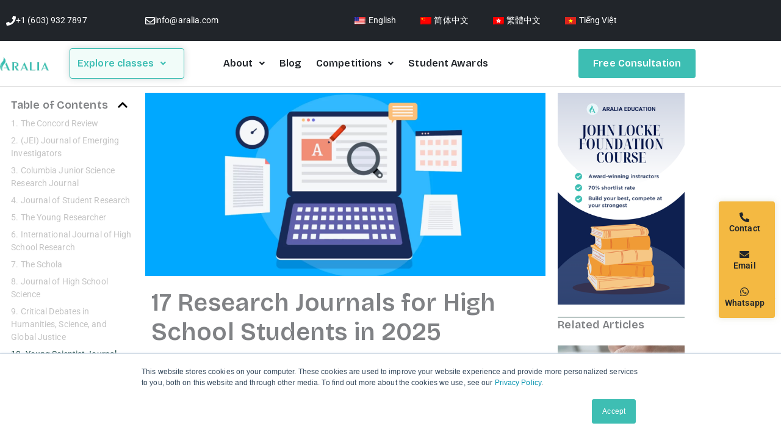

--- FILE ---
content_type: text/html; charset=UTF-8
request_url: https://www.aralia.com/helpful-information/research-journals-high-school/
body_size: 34701
content:
<!DOCTYPE html><html lang="en-US" prefix="og: https://ogp.me/ns#"><head><meta charset="UTF-8"><meta name="viewport" content="width=device-width, initial-scale=1"><link rel="stylesheet" media="print" onload="this.onload=null;this.media='all';" id="ao_optimized_gfonts" href="https://fonts.googleapis.com/css?family=Playfair+Display:100,100italic,200,200italic,300,300italic,400,400italic,500,500italic,600,600italic,700,700italic,800,800italic,900,900italic%7CBricolage+Grotesque:100,100italic,200,200italic,300,300italic,400,400italic,500,500italic,600,600italic,700,700italic,800,800italic,900,900italic&amp;display=swap"><link rel="profile" href="https://gmpg.org/xfn/11"><link rel="preload" href="https://www.aralia.com/wp-content/astra-local-fonts/roboto/KFO7CnqEu92Fr1ME7kSn66aGLdTylUAMa3yUBA.woff2" as="font" type="font/woff2" crossorigin><link rel="alternate" hreflang="en" href="https://www.aralia.com/helpful-information/research-journals-high-school/" /><link rel="alternate" hreflang="zh-hans-cn" href="https://www.aralia.com/zh-hans/helpful-information/research-journals-high-school/" /><link rel="alternate" hreflang="zh-hant-hk" href="https://www.aralia.com/zh-hant/helpful-information/research-journals-high-school/" /><link rel="alternate" hreflang="vi" href="https://www.aralia.com/vi/helpful-information/tap-chi-nghien-cuu-khoa-hoc-thpt/" /><link rel="alternate" hreflang="x-default" href="https://www.aralia.com/helpful-information/research-journals-high-school/" /><link media="all" href="https://www.aralia.com/wp-content/cache/autoptimize/css/autoptimize_15ccfbd891340cb8131c0bc0fe041bc2.css" rel="stylesheet"><title>17 Research Journals for High School Students in 2025 | Aralia Education</title><meta name="description" content="During high school, students have a great opportunity to publish their original research work in well-known research journals. If you&#039;re interested in participating in research during college, submitting to journal research sites will show your level of knowledge in research, and stand out to college admission officers as an example that you&#039;re capable of doing advanced research in college. Research isn’t limited to science, as it can be in a wide array of different disciplines. Now, let&#039;s dive into exploring potential research journals you can consider submitting your work to."/><meta name="robots" content="follow, index, max-snippet:-1, max-video-preview:-1, max-image-preview:large"/><link rel="canonical" href="https://www.aralia.com/helpful-information/research-journals-high-school/" /><meta property="og:locale" content="en_US" /><meta property="og:type" content="article" /><meta property="og:title" content="17 Research Journals for High School Students in 2025 | Aralia Education" /><meta property="og:description" content="During high school, students have a great opportunity to publish their original research work in well-known research journals. If you&#039;re interested in participating in research during college, submitting to journal research sites will show your level of knowledge in research, and stand out to college admission officers as an example that you&#039;re capable of doing advanced research in college. Research isn’t limited to science, as it can be in a wide array of different disciplines. Now, let&#039;s dive into exploring potential research journals you can consider submitting your work to." /><meta property="og:url" content="https://www.aralia.com/helpful-information/research-journals-high-school/" /><meta property="og:site_name" content="Aralia Education" /><meta property="article:publisher" content="https://www.facebook.com/araliaeducation" /><meta property="article:tag" content="College Application" /><meta property="article:tag" content="Extracurricular Activities" /><meta property="article:section" content="Helpful Information" /><meta property="og:updated_time" content="2025-10-09T05:59:07-07:00" /><meta property="og:image" content="https://www.aralia.com/wp-content/uploads/2023/07/AdobeStock_522399012-1024x512.webp" /><meta property="og:image:secure_url" content="https://www.aralia.com/wp-content/uploads/2023/07/AdobeStock_522399012-1024x512.webp" /><meta property="og:image:width" content="1024" /><meta property="og:image:height" content="512" /><meta property="og:image:alt" content="12 Research Journals for High School Students" /><meta property="og:image:type" content="image/webp" /><meta name="twitter:card" content="summary_large_image" /><meta name="twitter:title" content="17 Research Journals for High School Students in 2025 | Aralia Education" /><meta name="twitter:description" content="During high school, students have a great opportunity to publish their original research work in well-known research journals. If you&#039;re interested in participating in research during college, submitting to journal research sites will show your level of knowledge in research, and stand out to college admission officers as an example that you&#039;re capable of doing advanced research in college. Research isn’t limited to science, as it can be in a wide array of different disciplines. Now, let&#039;s dive into exploring potential research journals you can consider submitting your work to." /><meta name="twitter:image" content="https://www.aralia.com/wp-content/uploads/2023/07/AdobeStock_522399012-1024x512.webp" /><meta name="twitter:label1" content="Written by" /><meta name="twitter:data1" content="Aralia" /><meta name="twitter:label2" content="Time to read" /><meta name="twitter:data2" content="11 minutes" /><link rel='dns-prefetch' href='//js.hs-scripts.com' /><link href='https://fonts.gstatic.com' crossorigin='anonymous' rel='preconnect' /><link rel="alternate" type="application/rss+xml" title="Aralia Education &raquo; Feed" href="https://www.aralia.com/feed/" /><link rel="alternate" type="application/rss+xml" title="Aralia Education &raquo; Comments Feed" href="https://www.aralia.com/comments/feed/" /><link rel="alternate" title="oEmbed (JSON)" type="application/json+oembed" href="https://www.aralia.com/wp-json/oembed/1.0/embed?url=https%3A%2F%2Fwww.aralia.com%2Fhelpful-information%2Fresearch-journals-high-school%2F" /><link rel="alternate" title="oEmbed (XML)" type="text/xml+oembed" href="https://www.aralia.com/wp-json/oembed/1.0/embed?url=https%3A%2F%2Fwww.aralia.com%2Fhelpful-information%2Fresearch-journals-high-school%2F&#038;format=xml" /><link rel='stylesheet' id='elementor-post-30199-css' href='https://www.aralia.com/wp-content/uploads/elementor/css/post-30199.css' media='all' /><link rel='stylesheet' id='elementor-post-62624-css' href='https://www.aralia.com/wp-content/uploads/elementor/css/post-62624.css' media='all' /><link rel='stylesheet' id='astra-addon-css-css' href='https://www.aralia.com/wp-content/uploads/astra-addon/astra-addon-6970dd0e2a0a43-09423399.css' media='all' /><link rel='stylesheet' id='elementor-post-29707-css' href='https://www.aralia.com/wp-content/uploads/elementor/css/post-29707.css' media='all' /><link rel='stylesheet' id='elementor-post-25039-css' href='https://www.aralia.com/wp-content/uploads/elementor/css/post-25039.css' media='all' /><link rel='stylesheet' id='elementor-post-26443-css' href='https://www.aralia.com/wp-content/uploads/elementor/css/post-26443.css' media='all' /><link rel='stylesheet' id='elementor-post-97234-css' href='https://www.aralia.com/wp-content/uploads/elementor/css/post-97234.css' media='all' /><link rel='stylesheet' id='elementor-post-97005-css' href='https://www.aralia.com/wp-content/uploads/elementor/css/post-97005.css' media='all' /><link rel='stylesheet' id='elementor-post-110154-css' href='https://www.aralia.com/wp-content/uploads/elementor/css/post-110154.css' media='all' /><link rel='stylesheet' id='elementor-gf-local-roboto-css' href='https://www.aralia.com/wp-content/uploads/elementor/google-fonts/css/roboto.css' media='all' /><link rel='stylesheet' id='elementor-gf-local-robotomono-css' href='https://www.aralia.com/wp-content/uploads/elementor/google-fonts/css/robotomono.css' media='all' /> <script src="https://www.aralia.com/wp-includes/js/jquery/jquery.min.js" id="jquery-core-js"></script> <script id="jquery-js-after">!function($){"use strict";$(document).ready(function(){$(this).scrollTop()>100&&$(".hfe-scroll-to-top-wrap").removeClass("hfe-scroll-to-top-hide"),$(window).scroll(function(){$(this).scrollTop()<100?$(".hfe-scroll-to-top-wrap").fadeOut(300):$(".hfe-scroll-to-top-wrap").fadeIn(300)}),$(".hfe-scroll-to-top-wrap").on("click",function(){$("html, body").animate({scrollTop:0},300);return!1})})}(jQuery);
!function($){'use strict';$(document).ready(function(){var bar=$('.hfe-reading-progress-bar');if(!bar.length)return;$(window).on('scroll',function(){var s=$(window).scrollTop(),d=$(document).height()-$(window).height(),p=d? s/d*100:0;bar.css('width',p+'%')});});}(jQuery);
//# sourceURL=jquery-js-after</script> <script id="wpml-cookie-js-extra">var wpml_cookies = {"wp-wpml_current_language":{"value":"en","expires":1,"path":"/"}};
var wpml_cookies = {"wp-wpml_current_language":{"value":"en","expires":1,"path":"/"}};
//# sourceURL=wpml-cookie-js-extra</script> <script id="astra-flexibility-js-after">typeof flexibility !== "undefined" && flexibility(document.documentElement);
//# sourceURL=astra-flexibility-js-after</script> <link rel="https://api.w.org/" href="https://www.aralia.com/wp-json/" /><link rel="alternate" title="JSON" type="application/json" href="https://www.aralia.com/wp-json/wp/v2/posts/62624" /><link rel="EditURI" type="application/rsd+xml" title="RSD" href="https://www.aralia.com/xmlrpc.php?rsd" /><meta name="generator" content="WordPress 6.9" /><link rel='shortlink' href='https://www.aralia.com/?p=62624' /><meta name="generator" content="WPML ver:4.8.6 stt:59,61,1,57;" />  <script class="hsq-set-content-id" data-content-id="blog-post">var _hsq = _hsq || [];
				_hsq.push(["setContentType", "blog-post"]);</script> <meta name="generator" content="Elementor 3.34.2; features: e_font_icon_svg, additional_custom_breakpoints; settings: css_print_method-external, google_font-enabled, font_display-auto"> <script id="google_gtagjs" src="https://www.googletagmanager.com/gtag/js?id=G-28TMTCJ3N0" async></script> <script id="google_gtagjs-inline">window.dataLayer = window.dataLayer || [];function gtag(){dataLayer.push(arguments);}gtag('js', new Date());gtag('config', 'G-28TMTCJ3N0', {} );</script> <link rel="icon" href="https://www.aralia.com/wp-content/uploads/2020/08/cropped-Aralia-Education-Technology-Logo-03-150x150.png" sizes="32x32" /><link rel="icon" href="https://www.aralia.com/wp-content/uploads/2020/08/cropped-Aralia-Education-Technology-Logo-03-300x300.png" sizes="192x192" /><link rel="apple-touch-icon" href="https://www.aralia.com/wp-content/uploads/2020/08/cropped-Aralia-Education-Technology-Logo-03-300x300.png" /><meta name="msapplication-TileImage" content="https://www.aralia.com/wp-content/uploads/2020/08/cropped-Aralia-Education-Technology-Logo-03-300x300.png" /></head><body itemtype='https://schema.org/Blog' itemscope='itemscope' class="wp-singular post-template-default single single-post postid-62624 single-format-standard wp-custom-logo wp-embed-responsive wp-theme-astra ehf-template-astra ehf-stylesheet-astra ast-desktop ast-page-builder-template ast-no-sidebar astra-4.12.0 ast-header-custom-item-inside group-blog ast-blog-single-style-1 ast-single-post ast-inherit-site-logo-transparent ast-above-mobile-menu-align-stack ast-default-menu-enable ast-default-above-menu-enable ast-default-below-menu-enable ast-full-width-layout ast-sticky-header-shrink ast-inherit-site-logo-sticky uae-sticky-header-enabled elementor-page-26443 ast-normal-title-enabled elementor-default elementor-kit-30199 elementor-page elementor-page-62624 astra-addon-4.12.1"> <a
 class="skip-link screen-reader-text"
 href="#content"> Skip to content</a><div
class="hfeed site" id="page"><header data-elementor-type="header" data-elementor-id="29707" class="elementor elementor-29707 elementor-location-header" data-elementor-post-type="elementor_library"><section class="elementor-section elementor-top-section elementor-element elementor-element-ec7045f elementor-section-content-middle elementor-section-boxed elementor-section-height-default elementor-section-height-default" data-id="ec7045f" data-element_type="section" data-settings="{&quot;background_background&quot;:&quot;classic&quot;}"><div class="elementor-container elementor-column-gap-default"><div class="elementor-column elementor-col-33 elementor-top-column elementor-element elementor-element-2da4efd" data-id="2da4efd" data-element_type="column"><div class="elementor-widget-wrap elementor-element-populated"><div class="elementor-element elementor-element-e41b097 elementor-position-inline-start elementor-widget-mobile__width-initial elementor-view-default elementor-mobile-position-block-start elementor-widget elementor-widget-icon-box" data-id="e41b097" data-element_type="widget" data-widget_type="icon-box.default"><div class="elementor-widget-container"><div class="elementor-icon-box-wrapper"><div class="elementor-icon-box-icon"> <span  class="elementor-icon"> <svg aria-hidden="true" class="e-font-icon-svg e-fas-phone" viewBox="0 0 512 512" xmlns="http://www.w3.org/2000/svg"><path d="M493.4 24.6l-104-24c-11.3-2.6-22.9 3.3-27.5 13.9l-48 112c-4.2 9.8-1.4 21.3 6.9 28l60.6 49.6c-36 76.7-98.9 140.5-177.2 177.2l-49.6-60.6c-6.8-8.3-18.2-11.1-28-6.9l-112 48C3.9 366.5-2 378.1.6 389.4l24 104C27.1 504.2 36.7 512 48 512c256.1 0 464-207.5 464-464 0-11.2-7.7-20.9-18.6-23.4z"></path></svg> </span></div><div class="elementor-icon-box-content"><h3 class="elementor-icon-box-title"> <span  > +1 (603) 932 7897 </span></h3></div></div></div></div></div></div><div class="elementor-column elementor-col-33 elementor-top-column elementor-element elementor-element-4894cba" data-id="4894cba" data-element_type="column"><div class="elementor-widget-wrap elementor-element-populated"><div class="elementor-element elementor-element-f41583d elementor-position-inline-start elementor-view-default elementor-mobile-position-block-start elementor-widget elementor-widget-icon-box" data-id="f41583d" data-element_type="widget" data-widget_type="icon-box.default"><div class="elementor-widget-container"><div class="elementor-icon-box-wrapper"><div class="elementor-icon-box-icon"> <span  class="elementor-icon"> <svg aria-hidden="true" class="e-font-icon-svg e-far-envelope" viewBox="0 0 512 512" xmlns="http://www.w3.org/2000/svg"><path d="M464 64H48C21.49 64 0 85.49 0 112v288c0 26.51 21.49 48 48 48h416c26.51 0 48-21.49 48-48V112c0-26.51-21.49-48-48-48zm0 48v40.805c-22.422 18.259-58.168 46.651-134.587 106.49-16.841 13.247-50.201 45.072-73.413 44.701-23.208.375-56.579-31.459-73.413-44.701C106.18 199.465 70.425 171.067 48 152.805V112h416zM48 400V214.398c22.914 18.251 55.409 43.862 104.938 82.646 21.857 17.205 60.134 55.186 103.062 54.955 42.717.231 80.509-37.199 103.053-54.947 49.528-38.783 82.032-64.401 104.947-82.653V400H48z"></path></svg> </span></div><div class="elementor-icon-box-content"><h3 class="elementor-icon-box-title"> <span  > info@aralia.com </span></h3></div></div></div></div></div></div><div class="elementor-column elementor-col-33 elementor-top-column elementor-element elementor-element-95edabb" data-id="95edabb" data-element_type="column"><div class="elementor-widget-wrap elementor-element-populated"><div class="elementor-element elementor-element-66ca7c3 elementor-nav-menu__align-center elementor-nav-menu--dropdown-none elementor-widget elementor-widget-nav-menu" data-id="66ca7c3" data-element_type="widget" data-settings="{&quot;layout&quot;:&quot;horizontal&quot;,&quot;submenu_icon&quot;:{&quot;value&quot;:&quot;&lt;svg aria-hidden=\&quot;true\&quot; class=\&quot;e-font-icon-svg e-fas-caret-down\&quot; viewBox=\&quot;0 0 320 512\&quot; xmlns=\&quot;http:\/\/www.w3.org\/2000\/svg\&quot;&gt;&lt;path d=\&quot;M31.3 192h257.3c17.8 0 26.7 21.5 14.1 34.1L174.1 354.8c-7.8 7.8-20.5 7.8-28.3 0L17.2 226.1C4.6 213.5 13.5 192 31.3 192z\&quot;&gt;&lt;\/path&gt;&lt;\/svg&gt;&quot;,&quot;library&quot;:&quot;fa-solid&quot;}}" data-widget_type="nav-menu.default"><div class="elementor-widget-container"><nav aria-label="Menu" class="elementor-nav-menu--main elementor-nav-menu__container elementor-nav-menu--layout-horizontal e--pointer-underline e--animation-none"><ul id="menu-1-66ca7c3" class="elementor-nav-menu"><li class="menu-item wpml-ls-slot-463 wpml-ls-item wpml-ls-item-en wpml-ls-current-language wpml-ls-menu-item wpml-ls-first-item menu-item-type-wpml_ls_menu_item menu-item-object-wpml_ls_menu_item menu-item-wpml-ls-463-en"><a href="https://www.aralia.com/helpful-information/research-journals-high-school/" role="menuitem" class="elementor-item menu-link"><noscript><img
 class="wpml-ls-flag"
 src="https://www.aralia.com/wp-content/uploads/flags/us.png"
 alt="" 
 /></noscript><img
 class="lazyload wpml-ls-flag"
 src='data:image/svg+xml,%3Csvg%20xmlns=%22http://www.w3.org/2000/svg%22%20viewBox=%220%200%20210%20140%22%3E%3C/svg%3E' data-src="https://www.aralia.com/wp-content/uploads/flags/us.png"
 alt="" 
 /><span class="wpml-ls-native" lang="en">English</span></a></li><li class="menu-item wpml-ls-slot-463 wpml-ls-item wpml-ls-item-zh-hans wpml-ls-menu-item menu-item-type-wpml_ls_menu_item menu-item-object-wpml_ls_menu_item menu-item-wpml-ls-463-zh-hans"><a href="https://www.aralia.com/zh-hans/helpful-information/research-journals-high-school/" title="Switch to 简体中文" aria-label="Switch to 简体中文" role="menuitem" class="elementor-item menu-link"><noscript><img
 class="wpml-ls-flag"
 src="https://www.aralia.com/wp-content/plugins/sitepress-multilingual-cms/res/flags/zh-hans.png"
 alt="" 
 /></noscript><img
 class="lazyload wpml-ls-flag"
 src='data:image/svg+xml,%3Csvg%20xmlns=%22http://www.w3.org/2000/svg%22%20viewBox=%220%200%20210%20140%22%3E%3C/svg%3E' data-src="https://www.aralia.com/wp-content/plugins/sitepress-multilingual-cms/res/flags/zh-hans.png"
 alt="" 
 /><span class="wpml-ls-native" lang="zh-hans">简体中文</span></a></li><li class="menu-item wpml-ls-slot-463 wpml-ls-item wpml-ls-item-zh-hant wpml-ls-menu-item menu-item-type-wpml_ls_menu_item menu-item-object-wpml_ls_menu_item menu-item-wpml-ls-463-zh-hant"><a href="https://www.aralia.com/zh-hant/helpful-information/research-journals-high-school/" title="Switch to 繁體中文" aria-label="Switch to 繁體中文" role="menuitem" class="elementor-item menu-link"><noscript><img
 class="wpml-ls-flag"
 src="https://www.aralia.com/wp-content/uploads/flags/hk.png"
 alt="" 
 /></noscript><img
 class="lazyload wpml-ls-flag"
 src='data:image/svg+xml,%3Csvg%20xmlns=%22http://www.w3.org/2000/svg%22%20viewBox=%220%200%20210%20140%22%3E%3C/svg%3E' data-src="https://www.aralia.com/wp-content/uploads/flags/hk.png"
 alt="" 
 /><span class="wpml-ls-native" lang="zh-hant">繁體中文</span></a></li><li class="menu-item wpml-ls-slot-463 wpml-ls-item wpml-ls-item-vi wpml-ls-menu-item wpml-ls-last-item menu-item-type-wpml_ls_menu_item menu-item-object-wpml_ls_menu_item menu-item-wpml-ls-463-vi"><a href="https://www.aralia.com/vi/helpful-information/tap-chi-nghien-cuu-khoa-hoc-thpt/" title="Switch to Tiếng Việt" aria-label="Switch to Tiếng Việt" role="menuitem" class="elementor-item menu-link"><noscript><img
 class="wpml-ls-flag"
 src="https://www.aralia.com/wp-content/plugins/sitepress-multilingual-cms/res/flags/vi.png"
 alt="" 
 /></noscript><img
 class="lazyload wpml-ls-flag"
 src='data:image/svg+xml,%3Csvg%20xmlns=%22http://www.w3.org/2000/svg%22%20viewBox=%220%200%20210%20140%22%3E%3C/svg%3E' data-src="https://www.aralia.com/wp-content/plugins/sitepress-multilingual-cms/res/flags/vi.png"
 alt="" 
 /><span class="wpml-ls-native" lang="vi">Tiếng Việt</span></a></li></ul></nav><nav class="elementor-nav-menu--dropdown elementor-nav-menu__container" aria-hidden="true"><ul id="menu-2-66ca7c3" class="elementor-nav-menu"><li class="menu-item wpml-ls-slot-463 wpml-ls-item wpml-ls-item-en wpml-ls-current-language wpml-ls-menu-item wpml-ls-first-item menu-item-type-wpml_ls_menu_item menu-item-object-wpml_ls_menu_item menu-item-wpml-ls-463-en"><a href="https://www.aralia.com/helpful-information/research-journals-high-school/" role="menuitem" class="elementor-item menu-link" tabindex="-1"><noscript><img
 class="wpml-ls-flag"
 src="https://www.aralia.com/wp-content/uploads/flags/us.png"
 alt="" 
 /></noscript><img
 class="lazyload wpml-ls-flag"
 src='data:image/svg+xml,%3Csvg%20xmlns=%22http://www.w3.org/2000/svg%22%20viewBox=%220%200%20210%20140%22%3E%3C/svg%3E' data-src="https://www.aralia.com/wp-content/uploads/flags/us.png"
 alt="" 
 /><span class="wpml-ls-native" lang="en">English</span></a></li><li class="menu-item wpml-ls-slot-463 wpml-ls-item wpml-ls-item-zh-hans wpml-ls-menu-item menu-item-type-wpml_ls_menu_item menu-item-object-wpml_ls_menu_item menu-item-wpml-ls-463-zh-hans"><a href="https://www.aralia.com/zh-hans/helpful-information/research-journals-high-school/" title="Switch to 简体中文" aria-label="Switch to 简体中文" role="menuitem" class="elementor-item menu-link" tabindex="-1"><noscript><img
 class="wpml-ls-flag"
 src="https://www.aralia.com/wp-content/plugins/sitepress-multilingual-cms/res/flags/zh-hans.png"
 alt="" 
 /></noscript><img
 class="lazyload wpml-ls-flag"
 src='data:image/svg+xml,%3Csvg%20xmlns=%22http://www.w3.org/2000/svg%22%20viewBox=%220%200%20210%20140%22%3E%3C/svg%3E' data-src="https://www.aralia.com/wp-content/plugins/sitepress-multilingual-cms/res/flags/zh-hans.png"
 alt="" 
 /><span class="wpml-ls-native" lang="zh-hans">简体中文</span></a></li><li class="menu-item wpml-ls-slot-463 wpml-ls-item wpml-ls-item-zh-hant wpml-ls-menu-item menu-item-type-wpml_ls_menu_item menu-item-object-wpml_ls_menu_item menu-item-wpml-ls-463-zh-hant"><a href="https://www.aralia.com/zh-hant/helpful-information/research-journals-high-school/" title="Switch to 繁體中文" aria-label="Switch to 繁體中文" role="menuitem" class="elementor-item menu-link" tabindex="-1"><noscript><img
 class="wpml-ls-flag"
 src="https://www.aralia.com/wp-content/uploads/flags/hk.png"
 alt="" 
 /></noscript><img
 class="lazyload wpml-ls-flag"
 src='data:image/svg+xml,%3Csvg%20xmlns=%22http://www.w3.org/2000/svg%22%20viewBox=%220%200%20210%20140%22%3E%3C/svg%3E' data-src="https://www.aralia.com/wp-content/uploads/flags/hk.png"
 alt="" 
 /><span class="wpml-ls-native" lang="zh-hant">繁體中文</span></a></li><li class="menu-item wpml-ls-slot-463 wpml-ls-item wpml-ls-item-vi wpml-ls-menu-item wpml-ls-last-item menu-item-type-wpml_ls_menu_item menu-item-object-wpml_ls_menu_item menu-item-wpml-ls-463-vi"><a href="https://www.aralia.com/vi/helpful-information/tap-chi-nghien-cuu-khoa-hoc-thpt/" title="Switch to Tiếng Việt" aria-label="Switch to Tiếng Việt" role="menuitem" class="elementor-item menu-link" tabindex="-1"><noscript><img
 class="wpml-ls-flag"
 src="https://www.aralia.com/wp-content/plugins/sitepress-multilingual-cms/res/flags/vi.png"
 alt="" 
 /></noscript><img
 class="lazyload wpml-ls-flag"
 src='data:image/svg+xml,%3Csvg%20xmlns=%22http://www.w3.org/2000/svg%22%20viewBox=%220%200%20210%20140%22%3E%3C/svg%3E' data-src="https://www.aralia.com/wp-content/plugins/sitepress-multilingual-cms/res/flags/vi.png"
 alt="" 
 /><span class="wpml-ls-native" lang="vi">Tiếng Việt</span></a></li></ul></nav></div></div></div></div></div></section><header class="elementor-section elementor-top-section elementor-element elementor-element-652a44b elementor-section-content-middle elementor-hidden-tablet elementor-section-boxed elementor-section-height-default elementor-section-height-default" data-id="652a44b" data-element_type="section" data-settings="{&quot;background_background&quot;:&quot;classic&quot;,&quot;sticky&quot;:&quot;top&quot;,&quot;sticky_on&quot;:[&quot;desktop&quot;],&quot;sticky_offset&quot;:0,&quot;sticky_effects_offset&quot;:0,&quot;sticky_anchor_link_offset&quot;:0}"><div class="elementor-container elementor-column-gap-default"><div class="elementor-column elementor-col-25 elementor-top-column elementor-element elementor-element-14e1005" data-id="14e1005" data-element_type="column"><div class="elementor-widget-wrap elementor-element-populated"><div class="elementor-element elementor-element-dd458f5 elementor-widget elementor-widget-theme-site-logo elementor-widget-image" data-id="dd458f5" data-element_type="widget" data-widget_type="theme-site-logo.default"><div class="elementor-widget-container"> <a href="https://www.aralia.com"> <noscript><img loading="lazy" width="180" height="53" src="https://www.aralia.com/wp-content/uploads/2023/03/cropped-My-project-1-1-95x28.webp" class="attachment-large size-large wp-image-50445" alt="Aralia-logo-full" srcset="https://www.aralia.com/wp-content/uploads/2023/03/cropped-My-project-1-1.webp 180w, https://www.aralia.com/wp-content/uploads/2023/03/cropped-My-project-1-1-95x28.webp 95w" sizes="(max-width: 180px) 100vw, 180px" /></noscript><img loading="lazy" width="180" height="53" src='data:image/svg+xml,%3Csvg%20xmlns=%22http://www.w3.org/2000/svg%22%20viewBox=%220%200%20180%2053%22%3E%3C/svg%3E' data-src="https://www.aralia.com/wp-content/uploads/2023/03/cropped-My-project-1-1-95x28.webp" class="lazyload attachment-large size-large wp-image-50445" alt="Aralia-logo-full" data-srcset="https://www.aralia.com/wp-content/uploads/2023/03/cropped-My-project-1-1.webp 180w, https://www.aralia.com/wp-content/uploads/2023/03/cropped-My-project-1-1-95x28.webp 95w" data-sizes="(max-width: 180px) 100vw, 180px" /> </a></div></div></div></div><div class="elementor-column elementor-col-25 elementor-top-column elementor-element elementor-element-6076275" data-id="6076275" data-element_type="column" data-settings="{&quot;background_background&quot;:&quot;classic&quot;}"><div class="elementor-widget-wrap elementor-element-populated"><div class="elementor-element elementor-element-1163af5 uael-nav-menu__breakpoint-none uael-nav-menu__align-left uael-submenu-open-hover uael-submenu-icon-arrow uael-submenu-animation-none uael-link-redirect-child elementor-widget elementor-widget-uael-nav-menu" data-id="1163af5" data-element_type="widget" data-settings="{&quot;distance_from_menu&quot;:{&quot;unit&quot;:&quot;px&quot;,&quot;size&quot;:&quot;&quot;,&quot;sizes&quot;:[]},&quot;distance_from_menu_tablet&quot;:{&quot;unit&quot;:&quot;px&quot;,&quot;size&quot;:&quot;&quot;,&quot;sizes&quot;:[]},&quot;distance_from_menu_mobile&quot;:{&quot;unit&quot;:&quot;px&quot;,&quot;size&quot;:&quot;&quot;,&quot;sizes&quot;:[]}}" data-widget_type="uael-nav-menu.default"><div class="elementor-widget-container"><div class="uael-nav-menu uael-layout-horizontal uael-nav-menu-layout uael-pointer__none" data-layout="horizontal"><div role="button" class="uael-nav-menu__toggle elementor-clickable"> <span class="screen-reader-text">Main Menu</span><div class="uael-nav-menu-icon"></div></div><nav class="uael-nav-menu__layout-horizontal uael-nav-menu__submenu-arrow" data-toggle-icon="" data-close-icon="" data-full-width=""><ul class="uael-nav-menu uael-nav-menu-custom uael-custom-wrapper"><li class="menu-item menu-item-has-children parent parent-has-no-child elementor-repeater-item-e60568a" data-dropdown-width="section" data-dropdown-pos=""><div class='uael-has-submenu-container'><a  class='uael-menu-item'>Explore classes<span class='uael-menu-toggle sub-arrow parent-item'><i class='fa'></i></span></a></div><ul class='sub-menu parent-do-not-have-template'><div class="menu-item saved-content child elementor-repeater elementor-repeater-item-8673bac"><div data-elementor-type="section" data-elementor-id="98473" class="elementor elementor-98473 elementor-location-header" data-elementor-post-type="elementor_library"><section class="elementor-section elementor-top-section elementor-element elementor-element-b0422ba elementor-section-height-full elementor-section-items-top elementor-section-boxed elementor-section-height-default" data-id="b0422ba" data-element_type="section" data-settings="{&quot;background_background&quot;:&quot;classic&quot;}"><div class="elementor-background-overlay"></div><div class="elementor-container elementor-column-gap-default"><div class="elementor-column elementor-col-100 elementor-top-column elementor-element elementor-element-90de347" data-id="90de347" data-element_type="column"><div class="elementor-widget-wrap elementor-element-populated"><section class="elementor-section elementor-inner-section elementor-element elementor-element-75fec70 elementor-section-boxed elementor-section-height-default elementor-section-height-default" data-id="75fec70" data-element_type="section"><div class="elementor-container elementor-column-gap-default"><div class="elementor-column elementor-col-33 elementor-inner-column elementor-element elementor-element-97d915a" data-id="97d915a" data-element_type="column"><div class="elementor-widget-wrap elementor-element-populated"><div class="elementor-element elementor-element-5e9b2d5 elementor-icon-list--layout-traditional elementor-list-item-link-full_width elementor-widget elementor-widget-icon-list" data-id="5e9b2d5" data-element_type="widget" data-widget_type="icon-list.default"><div class="elementor-widget-container"><ul class="elementor-icon-list-items"><li class="elementor-icon-list-item"> <a href="https://www.aralia.com/upcoming-classes/"> <span class="elementor-icon-list-icon"> <svg aria-hidden="true" class="e-font-icon-svg e-far-calendar-alt" viewBox="0 0 448 512" xmlns="http://www.w3.org/2000/svg"><path d="M148 288h-40c-6.6 0-12-5.4-12-12v-40c0-6.6 5.4-12 12-12h40c6.6 0 12 5.4 12 12v40c0 6.6-5.4 12-12 12zm108-12v-40c0-6.6-5.4-12-12-12h-40c-6.6 0-12 5.4-12 12v40c0 6.6 5.4 12 12 12h40c6.6 0 12-5.4 12-12zm96 0v-40c0-6.6-5.4-12-12-12h-40c-6.6 0-12 5.4-12 12v40c0 6.6 5.4 12 12 12h40c6.6 0 12-5.4 12-12zm-96 96v-40c0-6.6-5.4-12-12-12h-40c-6.6 0-12 5.4-12 12v40c0 6.6 5.4 12 12 12h40c6.6 0 12-5.4 12-12zm-96 0v-40c0-6.6-5.4-12-12-12h-40c-6.6 0-12 5.4-12 12v40c0 6.6 5.4 12 12 12h40c6.6 0 12-5.4 12-12zm192 0v-40c0-6.6-5.4-12-12-12h-40c-6.6 0-12 5.4-12 12v40c0 6.6 5.4 12 12 12h40c6.6 0 12-5.4 12-12zm96-260v352c0 26.5-21.5 48-48 48H48c-26.5 0-48-21.5-48-48V112c0-26.5 21.5-48 48-48h48V12c0-6.6 5.4-12 12-12h40c6.6 0 12 5.4 12 12v52h128V12c0-6.6 5.4-12 12-12h40c6.6 0 12 5.4 12 12v52h48c26.5 0 48 21.5 48 48zm-48 346V160H48v298c0 3.3 2.7 6 6 6h340c3.3 0 6-2.7 6-6z"></path></svg> </span> <span class="elementor-icon-list-text">View Upcoming Classes</span> </a></li></ul></div></div><div class="elementor-element elementor-element-5ac194d elementor-widget elementor-widget-heading" data-id="5ac194d" data-element_type="widget" data-widget_type="heading.default"><div class="elementor-widget-container"><div class="elementor-heading-title elementor-size-default">BY GOALS</div></div></div><div class="elementor-element elementor-element-7fda755 elementor-icon-list--layout-traditional elementor-list-item-link-full_width elementor-widget elementor-widget-icon-list" data-id="7fda755" data-element_type="widget" data-widget_type="icon-list.default"><div class="elementor-widget-container"><ul class="elementor-icon-list-items"><li class="elementor-icon-list-item"> <a href="https://www.aralia.com/competition-preparation/"> <span class="elementor-icon-list-text">Competition Preparation</span> </a></li><li class="elementor-icon-list-item"> <a href="https://www.aralia.com/conduct-research-and-publication/"> <span class="elementor-icon-list-text">Conduct Research and Publication</span> </a></li><li class="elementor-icon-list-item"> <a href="https://www.aralia.com/ap-and-ib-exam-preparation/"> <span class="elementor-icon-list-text">AP and IB Exam Preparation</span> </a></li><li class="elementor-icon-list-item"> <a href="https://www.aralia.com/getting-started-in-high-school/"> <span class="elementor-icon-list-text">Getting Started in High School</span> </a></li><li class="elementor-icon-list-item"> <a href="https://www.aralia.com/getting-started-in-middle-school/"> <span class="elementor-icon-list-text">Getting Started in Middle School</span> </a></li></ul></div></div><div class="elementor-element elementor-element-118c829 elementor-widget elementor-widget-heading" data-id="118c829" data-element_type="widget" data-widget_type="heading.default"><div class="elementor-widget-container"><div class="elementor-heading-title elementor-size-default">FEATURED PROGRAMS</div></div></div><div class="elementor-element elementor-element-cd971ef elementor-icon-list--layout-traditional elementor-list-item-link-full_width elementor-widget elementor-widget-icon-list" data-id="cd971ef" data-element_type="widget" data-widget_type="icon-list.default"><div class="elementor-widget-container"><ul class="elementor-icon-list-items"><li class="elementor-icon-list-item"> <a href="https://www.aralia.com/intensive-reading-program-for-young-learners/"> <span class="elementor-icon-list-text">Intensive Reading Program for Young Learners</span> </a></li><li class="elementor-icon-list-item"> <a href="https://www.aralia.com/ap-extended-program/"> <span class="elementor-icon-list-text">AP Extended Program</span> </a></li><li class="elementor-icon-list-item"> <a href="https://www.aralia.com/academic-writing-lab/"> <span class="elementor-icon-list-text">Academic Writing Lab</span> </a></li><li class="elementor-icon-list-item"> <a href="https://www.aralia.com/college-application-essay-writing-program/"> <span class="elementor-icon-list-text">College Application Essay Writing Program</span> </a></li><li class="elementor-icon-list-item"> <a href="https://www.aralia.com/latin-mastery-pathway/"> <span class="elementor-icon-list-text">Latin Mastery Pathway</span> </a></li></ul></div></div></div></div><div class="elementor-column elementor-col-33 elementor-inner-column elementor-element elementor-element-f43375e" data-id="f43375e" data-element_type="column"><div class="elementor-widget-wrap elementor-element-populated"><div class="elementor-element elementor-element-0846098 elementor-widget elementor-widget-spacer" data-id="0846098" data-element_type="widget" data-widget_type="spacer.default"><div class="elementor-widget-container"><div class="elementor-spacer"><div class="elementor-spacer-inner"></div></div></div></div><div class="elementor-element elementor-element-a47b4b2 elementor-widget elementor-widget-heading" data-id="a47b4b2" data-element_type="widget" data-widget_type="heading.default"><div class="elementor-widget-container"><div class="elementor-heading-title elementor-size-default">POPULAR SUBJECTS</div></div></div><div class="elementor-element elementor-element-7c94b2b elementor-icon-list--layout-traditional elementor-list-item-link-full_width elementor-widget elementor-widget-icon-list" data-id="7c94b2b" data-element_type="widget" data-widget_type="icon-list.default"><div class="elementor-widget-container"><ul class="elementor-icon-list-items"><li class="elementor-icon-list-item"> <a href="https://www.aralia.com/writing-classes/"> <span class="elementor-icon-list-text">Writing</span> </a></li><li class="elementor-icon-list-item"> <a href="https://www.aralia.com/classical-studies-classes/"> <span class="elementor-icon-list-text">Classical Studies</span> </a></li><li class="elementor-icon-list-item"> <a href="https://www.aralia.com/business-economics-and-finance-classes/"> <span class="elementor-icon-list-text">Business, Economics, and Finance</span> </a></li></ul></div></div><div class="elementor-element elementor-element-556cbef elementor-widget elementor-widget-heading" data-id="556cbef" data-element_type="widget" data-widget_type="heading.default"><div class="elementor-widget-container"><div class="elementor-heading-title elementor-size-default">OTHER SUBJECTS</div></div></div><div class="elementor-element elementor-element-c29e839 elementor-icon-list--layout-traditional elementor-list-item-link-full_width elementor-widget elementor-widget-icon-list" data-id="c29e839" data-element_type="widget" data-widget_type="icon-list.default"><div class="elementor-widget-container"><ul class="elementor-icon-list-items"><li class="elementor-icon-list-item"> <a href="https://www.aralia.com/computer-science-classes/"> <span class="elementor-icon-list-text">Computer Science</span> </a></li><li class="elementor-icon-list-item"> <a href="https://www.aralia.com/english-classes/"> <span class="elementor-icon-list-text">English</span> </a></li><li class="elementor-icon-list-item"> <a href="https://www.aralia.com/history-classes/"> <span class="elementor-icon-list-text">History</span> </a></li><li class="elementor-icon-list-item"> <a href="https://www.aralia.com/humanities-classes/"> <span class="elementor-icon-list-text">Humanities</span> </a></li><li class="elementor-icon-list-item"> <a href="https://www.aralia.com/math-classes/"> <span class="elementor-icon-list-text">Math</span> </a></li><li class="elementor-icon-list-item"> <a href="https://www.aralia.com/natural-science-classes/"> <span class="elementor-icon-list-text">Natural Science</span> </a></li><li class="elementor-icon-list-item"> <a href="https://www.aralia.com/public-speaking-classes/"> <span class="elementor-icon-list-text">Public Speaking</span> </a></li><li class="elementor-icon-list-item"> <a href="https://www.aralia.com/social-science-classes/"> <span class="elementor-icon-list-text">Social Science</span> </a></li><li class="elementor-icon-list-item"> <a href="https://www.aralia.com/world-language-classes/"> <span class="elementor-icon-list-text">World Language</span> </a></li></ul></div></div></div></div><div class="elementor-column elementor-col-33 elementor-inner-column elementor-element elementor-element-1f28c34" data-id="1f28c34" data-element_type="column"><div class="elementor-widget-wrap elementor-element-populated"><div class="elementor-element elementor-element-d048d4a elementor-widget elementor-widget-spacer" data-id="d048d4a" data-element_type="widget" data-widget_type="spacer.default"><div class="elementor-widget-container"><div class="elementor-spacer"><div class="elementor-spacer-inner"></div></div></div></div><div class="elementor-element elementor-element-18fd3dc elementor-widget elementor-widget-heading" data-id="18fd3dc" data-element_type="widget" data-widget_type="heading.default"><div class="elementor-widget-container"><div class="elementor-heading-title elementor-size-default">STILL UNSURE?</div></div></div><div class="elementor-element elementor-element-1ea3fec elementor-icon-list--layout-traditional elementor-list-item-link-full_width elementor-widget elementor-widget-icon-list" data-id="1ea3fec" data-element_type="widget" data-widget_type="icon-list.default"><div class="elementor-widget-container"><ul class="elementor-icon-list-items"><li class="elementor-icon-list-item"> <span class="elementor-icon-list-text">Try a class today! </span></li></ul></div></div><div class="elementor-element elementor-element-9dd560c elementor-align-left elementor-mobile-align-left elementor-widget elementor-widget-button" data-id="9dd560c" data-element_type="widget" data-widget_type="button.default"><div class="elementor-widget-container"><div class="elementor-button-wrapper"> <a class="elementor-button elementor-button-link elementor-size-md" href="https://www.aralia.com/inquiry/" target="_blank"> <span class="elementor-button-content-wrapper"> <span class="elementor-button-text">Contact our consultants</span> </span> </a></div></div></div></div></div></div></section></div></div></div></section></div></div></ul></nav></div></div></div></div></div><div class="elementor-column elementor-col-25 elementor-top-column elementor-element elementor-element-c778f16" data-id="c778f16" data-element_type="column"><div class="elementor-widget-wrap elementor-element-populated"><div class="elementor-element elementor-element-c653d2f uael-nav-menu__align-left uael-submenu-open-hover uael-submenu-icon-arrow uael-submenu-animation-none uael-link-redirect-child uael-nav-menu__breakpoint-tablet uael-nav-menu-toggle-label-no elementor-widget elementor-widget-uael-nav-menu" data-id="c653d2f" data-element_type="widget" data-settings="{&quot;distance_from_menu&quot;:{&quot;unit&quot;:&quot;px&quot;,&quot;size&quot;:&quot;&quot;,&quot;sizes&quot;:[]},&quot;distance_from_menu_tablet&quot;:{&quot;unit&quot;:&quot;px&quot;,&quot;size&quot;:&quot;&quot;,&quot;sizes&quot;:[]},&quot;distance_from_menu_mobile&quot;:{&quot;unit&quot;:&quot;px&quot;,&quot;size&quot;:&quot;&quot;,&quot;sizes&quot;:[]}}" data-widget_type="uael-nav-menu.default"><div class="elementor-widget-container"><div class="uael-nav-menu uael-layout-horizontal uael-nav-menu-layout uael-pointer__none" data-layout="horizontal"><div role="button" class="uael-nav-menu__toggle elementor-clickable"> <span class="screen-reader-text">Main Menu</span><div class="uael-nav-menu-icon"> <svg aria-hidden="true" class="e-font-icon-svg e-fas-align-justify" viewBox="0 0 448 512" xmlns="http://www.w3.org/2000/svg"><path d="M432 416H16a16 16 0 0 0-16 16v32a16 16 0 0 0 16 16h416a16 16 0 0 0 16-16v-32a16 16 0 0 0-16-16zm0-128H16a16 16 0 0 0-16 16v32a16 16 0 0 0 16 16h416a16 16 0 0 0 16-16v-32a16 16 0 0 0-16-16zm0-128H16a16 16 0 0 0-16 16v32a16 16 0 0 0 16 16h416a16 16 0 0 0 16-16v-32a16 16 0 0 0-16-16zm0-128H16A16 16 0 0 0 0 48v32a16 16 0 0 0 16 16h416a16 16 0 0 0 16-16V48a16 16 0 0 0-16-16z"></path></svg></div></div><nav class="uael-nav-menu__layout-horizontal uael-nav-menu__submenu-arrow" data-toggle-icon="&lt;svg aria-hidden=&quot;true&quot; class=&quot;e-font-icon-svg e-fas-align-justify&quot; viewBox=&quot;0 0 448 512&quot; xmlns=&quot;http://www.w3.org/2000/svg&quot;&gt;&lt;path d=&quot;M432 416H16a16 16 0 0 0-16 16v32a16 16 0 0 0 16 16h416a16 16 0 0 0 16-16v-32a16 16 0 0 0-16-16zm0-128H16a16 16 0 0 0-16 16v32a16 16 0 0 0 16 16h416a16 16 0 0 0 16-16v-32a16 16 0 0 0-16-16zm0-128H16a16 16 0 0 0-16 16v32a16 16 0 0 0 16 16h416a16 16 0 0 0 16-16v-32a16 16 0 0 0-16-16zm0-128H16A16 16 0 0 0 0 48v32a16 16 0 0 0 16 16h416a16 16 0 0 0 16-16V48a16 16 0 0 0-16-16z&quot;&gt;&lt;/path&gt;&lt;/svg&gt;" data-close-icon="&lt;svg aria-hidden=&quot;true&quot; class=&quot;e-font-icon-svg e-far-window-close&quot; viewBox=&quot;0 0 512 512&quot; xmlns=&quot;http://www.w3.org/2000/svg&quot;&gt;&lt;path d=&quot;M464 32H48C21.5 32 0 53.5 0 80v352c0 26.5 21.5 48 48 48h416c26.5 0 48-21.5 48-48V80c0-26.5-21.5-48-48-48zm0 394c0 3.3-2.7 6-6 6H54c-3.3 0-6-2.7-6-6V86c0-3.3 2.7-6 6-6h404c3.3 0 6 2.7 6 6v340zM356.5 194.6L295.1 256l61.4 61.4c4.6 4.6 4.6 12.1 0 16.8l-22.3 22.3c-4.6 4.6-12.1 4.6-16.8 0L256 295.1l-61.4 61.4c-4.6 4.6-12.1 4.6-16.8 0l-22.3-22.3c-4.6-4.6-4.6-12.1 0-16.8l61.4-61.4-61.4-61.4c-4.6-4.6-4.6-12.1 0-16.8l22.3-22.3c4.6-4.6 12.1-4.6 16.8 0l61.4 61.4 61.4-61.4c4.6-4.6 12.1-4.6 16.8 0l22.3 22.3c4.7 4.6 4.7 12.1 0 16.8z&quot;&gt;&lt;/path&gt;&lt;/svg&gt;" data-full-width="yes"><ul class="uael-nav-menu uael-nav-menu-custom uael-custom-wrapper"><li class="menu-item menu-item-has-children parent parent-has-no-child elementor-repeater-item-239c155" data-dropdown-width="default" data-dropdown-pos="left"><div class='uael-has-submenu-container'><a href="https://www.aralia.com/about-us/" class='uael-menu-item'>About<span class='uael-menu-toggle sub-arrow parent-item'><i class='fa'></i></span></a></div><ul class='sub-menu parent-do-not-have-template'><li class="menu-item child menu-item-has-children elementor-repeater elementor-repeater-item-24449b8"><a href="https://www.aralia.com/about-us/" class='uael-sub-menu-item'>About Us</a></li><li class="menu-item child menu-item-has-children elementor-repeater elementor-repeater-item-9c2a5bb"><a href="https://www.aralia.com/our-instructors/" class='uael-sub-menu-item'>Our Instructors</a></li><li class="menu-item child menu-item-has-children elementor-repeater elementor-repeater-item-2ca8da5"><a href="https://www.aralia.com/faq/" class='uael-sub-menu-item'>FAQ</a></li><li class="menu-item child menu-item-has-children elementor-repeater elementor-repeater-item-b44465a"><a href="https://www.aralia.com/partner-with-us/" class='uael-sub-menu-item'>Partner With Us</a></li><li class="menu-item child menu-item-has-children elementor-repeater elementor-repeater-item-65c2bbf"><a href="https://www.aralia.com/teach-for-us/" class='uael-sub-menu-item'>Teach For Us</a></li><li class="menu-item child menu-item-has-children elementor-repeater elementor-repeater-item-6091e76"><a href="https://www.aralia.com/contact-us/" class='uael-sub-menu-item'>Contact Us</a></li><li class="menu-item child menu-item-has-children elementor-repeater elementor-repeater-item-359c780"><a href="https://www.aralia.com/data/" class='uael-sub-menu-item'>Data & Insights</a></li></ul></li><li class="menu-item menu-item-has-children parent parent-has-no-child elementor-repeater-item-bcd55b7" data-dropdown-width="default" data-dropdown-pos="left"><a href="https://www.aralia.com/blog/" class='uael-menu-item'>Blog<span class='uael-menu-toggle sub-arrow parent-item'><i class='fa'></i></span></a><li class="menu-item menu-item-has-children parent parent-has-no-child elementor-repeater-item-4c113bf" data-dropdown-width="default" data-dropdown-pos="left"><div class='uael-has-submenu-container'><a href="https://www.aralia.com/competitions/" class='uael-menu-item'>Competitions<span class='uael-menu-toggle sub-arrow parent-item'><i class='fa'></i></span></a></div><ul class='sub-menu parent-do-not-have-template'><div class="menu-item saved-content child elementor-repeater elementor-repeater-item-d482720"><div data-elementor-type="section" data-elementor-id="101819" class="elementor elementor-101819 elementor-location-header" data-elementor-post-type="elementor_library"><section class="elementor-section elementor-top-section elementor-element elementor-element-a386b6e elementor-section-boxed elementor-section-height-default elementor-section-height-default" data-id="a386b6e" data-element_type="section" data-settings="{&quot;background_background&quot;:&quot;classic&quot;}"><div class="elementor-container elementor-column-gap-default"><div class="elementor-column elementor-col-100 elementor-top-column elementor-element elementor-element-00e5832" data-id="00e5832" data-element_type="column"><div class="elementor-widget-wrap elementor-element-populated"><section class="elementor-section elementor-inner-section elementor-element elementor-element-ffc906b elementor-section-boxed elementor-section-height-default elementor-section-height-default" data-id="ffc906b" data-element_type="section"><div class="elementor-container elementor-column-gap-default"><div class="elementor-column elementor-col-100 elementor-inner-column elementor-element elementor-element-638d174" data-id="638d174" data-element_type="column"><div class="elementor-widget-wrap elementor-element-populated"><div class="elementor-element elementor-element-43da588 elementor-widget elementor-widget-heading" data-id="43da588" data-element_type="widget" data-widget_type="heading.default"><div class="elementor-widget-container"><div class="elementor-heading-title elementor-size-default">POPULAR COMPETITIONS</div></div></div><div class="elementor-element elementor-element-4e17a2d elementor-icon-list--layout-traditional elementor-list-item-link-full_width elementor-widget elementor-widget-icon-list" data-id="4e17a2d" data-element_type="widget" data-widget_type="icon-list.default"><div class="elementor-widget-container"><ul class="elementor-icon-list-items"><li class="elementor-icon-list-item"> <a href="https://www.aralia.com/writing-competitions/"> <span class="elementor-icon-list-text">Writing</span> </a></li><li class="elementor-icon-list-item"> <a href="https://www.aralia.com/classical-studies-competitions/"> <span class="elementor-icon-list-text">Classical Studies</span> </a></li><li class="elementor-icon-list-item"> <a href="https://www.aralia.com/business-economics-and-finance-competitions/"> <span class="elementor-icon-list-text">Business, Economics, and Finance</span> </a></li></ul></div></div><div class="elementor-element elementor-element-7bb59ae elementor-widget elementor-widget-heading" data-id="7bb59ae" data-element_type="widget" data-widget_type="heading.default"><div class="elementor-widget-container"><div class="elementor-heading-title elementor-size-default">OTHER COMPETITIONS</div></div></div><div class="elementor-element elementor-element-a79eb52 elementor-icon-list--layout-traditional elementor-list-item-link-full_width elementor-widget elementor-widget-icon-list" data-id="a79eb52" data-element_type="widget" data-widget_type="icon-list.default"><div class="elementor-widget-container"><ul class="elementor-icon-list-items"><li class="elementor-icon-list-item"> <a href="https://www.aralia.com/art-competitions/"> <span class="elementor-icon-list-text">Art</span> </a></li><li class="elementor-icon-list-item"> <a href="https://www.aralia.com/computer-science-competitions/"> <span class="elementor-icon-list-text">Computer Science</span> </a></li><li class="elementor-icon-list-item"> <a href="https://www.aralia.com/history-competitions/"> <span class="elementor-icon-list-text">History</span> </a></li><li class="elementor-icon-list-item"> <a href="https://www.aralia.com/humanities-competitions/"> <span class="elementor-icon-list-text">Humanities</span> </a></li><li class="elementor-icon-list-item"> <a href="https://www.aralia.com/math-competitions/"> <span class="elementor-icon-list-text">Math</span> </a></li><li class="elementor-icon-list-item"> <a href="https://www.aralia.com/multidisciplinary-competitions/"> <span class="elementor-icon-list-text">Multidisciplinary</span> </a></li><li class="elementor-icon-list-item"> <a href="https://www.aralia.com/natural-science-competitions/"> <span class="elementor-icon-list-text">Natural Science</span> </a></li><li class="elementor-icon-list-item"> <a href="https://www.aralia.com/public-speaking-competitions/"> <span class="elementor-icon-list-text">Public Speaking</span> </a></li><li class="elementor-icon-list-item"> <a href="https://www.aralia.com/social-science-competitions/"> <span class="elementor-icon-list-text">Social Science</span> </a></li><li class="elementor-icon-list-item"> <a href="https://www.aralia.com/world-language-competitions/"> <span class="elementor-icon-list-text">World Language</span> </a></li></ul></div></div></div></div></div></section></div></div></div></section></div></div></ul></li><li class="menu-item menu-item-has-children parent parent-has-no-child elementor-repeater-item-48e2630" data-dropdown-width="default" data-dropdown-pos="left"><a href="https://www.aralia.com/student-awards/" class='uael-menu-item'>Student Awards<span class='uael-menu-toggle sub-arrow parent-item'><i class='fa'></i></span></a></ul></nav></div></div></div></div></div><div class="elementor-column elementor-col-25 elementor-top-column elementor-element elementor-element-7810fbc elementor-hidden-mobile" data-id="7810fbc" data-element_type="column"><div class="elementor-widget-wrap elementor-element-populated"><div class="elementor-element elementor-element-eb468d9 elementor-align-right elementor-mobile-align-center elementor-widget elementor-widget-button" data-id="eb468d9" data-element_type="widget" data-widget_type="button.default"><div class="elementor-widget-container"><div class="elementor-button-wrapper"> <a class="elementor-button elementor-button-link elementor-size-md" href="https://www.aralia.com/inquiry/" target="_blank"> <span class="elementor-button-content-wrapper"> <span class="elementor-button-text">Free Consultation</span> </span> </a></div></div></div></div></div></div></header><header class="elementor-section elementor-top-section elementor-element elementor-element-303742e elementor-section-height-min-height elementor-section-content-middle elementor-hidden-phone elementor-hidden-desktop elementor-section-boxed elementor-section-height-default elementor-section-items-middle" data-id="303742e" data-element_type="section" data-settings="{&quot;background_background&quot;:&quot;classic&quot;,&quot;sticky&quot;:&quot;top&quot;,&quot;sticky_on&quot;:[&quot;desktop&quot;],&quot;sticky_offset&quot;:0,&quot;sticky_effects_offset&quot;:0,&quot;sticky_anchor_link_offset&quot;:0}"><div class="elementor-container elementor-column-gap-default"><div class="elementor-column elementor-col-25 elementor-top-column elementor-element elementor-element-b0397ec" data-id="b0397ec" data-element_type="column"><div class="elementor-widget-wrap elementor-element-populated"><div class="elementor-element elementor-element-9fd0bd9 uael-nav-menu__align-left uael-submenu-open-hover uael-submenu-icon-arrow uael-submenu-animation-none uael-link-redirect-child uael-nav-menu__breakpoint-tablet uael-nav-menu-toggle-label-no elementor-widget elementor-widget-uael-nav-menu" data-id="9fd0bd9" data-element_type="widget" data-settings="{&quot;distance_from_menu&quot;:{&quot;unit&quot;:&quot;px&quot;,&quot;size&quot;:&quot;&quot;,&quot;sizes&quot;:[]},&quot;distance_from_menu_tablet&quot;:{&quot;unit&quot;:&quot;px&quot;,&quot;size&quot;:&quot;&quot;,&quot;sizes&quot;:[]},&quot;distance_from_menu_mobile&quot;:{&quot;unit&quot;:&quot;px&quot;,&quot;size&quot;:&quot;&quot;,&quot;sizes&quot;:[]}}" data-widget_type="uael-nav-menu.default"><div class="elementor-widget-container"><div class="uael-nav-menu uael-layout-horizontal uael-nav-menu-layout uael-pointer__none" data-layout="horizontal"><div role="button" class="uael-nav-menu__toggle elementor-clickable"> <span class="screen-reader-text">Main Menu</span><div class="uael-nav-menu-icon"> <svg aria-hidden="true" class="e-font-icon-svg e-fas-align-justify" viewBox="0 0 448 512" xmlns="http://www.w3.org/2000/svg"><path d="M432 416H16a16 16 0 0 0-16 16v32a16 16 0 0 0 16 16h416a16 16 0 0 0 16-16v-32a16 16 0 0 0-16-16zm0-128H16a16 16 0 0 0-16 16v32a16 16 0 0 0 16 16h416a16 16 0 0 0 16-16v-32a16 16 0 0 0-16-16zm0-128H16a16 16 0 0 0-16 16v32a16 16 0 0 0 16 16h416a16 16 0 0 0 16-16v-32a16 16 0 0 0-16-16zm0-128H16A16 16 0 0 0 0 48v32a16 16 0 0 0 16 16h416a16 16 0 0 0 16-16V48a16 16 0 0 0-16-16z"></path></svg></div></div><nav class="uael-nav-menu__layout-horizontal uael-nav-menu__submenu-arrow" data-toggle-icon="&lt;svg aria-hidden=&quot;true&quot; class=&quot;e-font-icon-svg e-fas-align-justify&quot; viewBox=&quot;0 0 448 512&quot; xmlns=&quot;http://www.w3.org/2000/svg&quot;&gt;&lt;path d=&quot;M432 416H16a16 16 0 0 0-16 16v32a16 16 0 0 0 16 16h416a16 16 0 0 0 16-16v-32a16 16 0 0 0-16-16zm0-128H16a16 16 0 0 0-16 16v32a16 16 0 0 0 16 16h416a16 16 0 0 0 16-16v-32a16 16 0 0 0-16-16zm0-128H16a16 16 0 0 0-16 16v32a16 16 0 0 0 16 16h416a16 16 0 0 0 16-16v-32a16 16 0 0 0-16-16zm0-128H16A16 16 0 0 0 0 48v32a16 16 0 0 0 16 16h416a16 16 0 0 0 16-16V48a16 16 0 0 0-16-16z&quot;&gt;&lt;/path&gt;&lt;/svg&gt;" data-close-icon="&lt;svg aria-hidden=&quot;true&quot; class=&quot;e-font-icon-svg e-fas-times&quot; viewBox=&quot;0 0 352 512&quot; xmlns=&quot;http://www.w3.org/2000/svg&quot;&gt;&lt;path d=&quot;M242.72 256l100.07-100.07c12.28-12.28 12.28-32.19 0-44.48l-22.24-22.24c-12.28-12.28-32.19-12.28-44.48 0L176 189.28 75.93 89.21c-12.28-12.28-32.19-12.28-44.48 0L9.21 111.45c-12.28 12.28-12.28 32.19 0 44.48L109.28 256 9.21 356.07c-12.28 12.28-12.28 32.19 0 44.48l22.24 22.24c12.28 12.28 32.2 12.28 44.48 0L176 322.72l100.07 100.07c12.28 12.28 32.2 12.28 44.48 0l22.24-22.24c12.28-12.28 12.28-32.19 0-44.48L242.72 256z&quot;&gt;&lt;/path&gt;&lt;/svg&gt;" data-full-width="yes"><ul class="uael-nav-menu uael-nav-menu-custom uael-custom-wrapper"><li class="menu-item menu-item-has-children parent parent-has-no-child elementor-repeater-item-239c155" data-dropdown-width="default" data-dropdown-pos="left"><div class='uael-has-submenu-container'><a href="#" class='uael-menu-item'>About<span class='uael-menu-toggle sub-arrow parent-item'><i class='fa'></i></span></a></div><ul class='sub-menu parent-do-not-have-template'><li class="menu-item child menu-item-has-children elementor-repeater elementor-repeater-item-24449b8"><a href="#" class='uael-sub-menu-item'>About Us</a></li><li class="menu-item child menu-item-has-children elementor-repeater elementor-repeater-item-2ca8da5"><a href="#" class='uael-sub-menu-item'>FAQ</a></li><li class="menu-item child menu-item-has-children elementor-repeater elementor-repeater-item-b44465a"><a href="#" class='uael-sub-menu-item'>Partner with us</a></li><li class="menu-item child menu-item-has-children elementor-repeater elementor-repeater-item-65c2bbf"><a href="#" class='uael-sub-menu-item'>Teach for us</a></li><li class="menu-item child menu-item-has-children elementor-repeater elementor-repeater-item-6091e76"><a href="#" class='uael-sub-menu-item'>Contact us</a></li></ul></li><li class="menu-item menu-item-has-children parent parent-has-no-child elementor-repeater-item-bcd55b7" data-dropdown-width="default" data-dropdown-pos="left"><a href="#" class='uael-menu-item'>Blog<span class='uael-menu-toggle sub-arrow parent-item'><i class='fa'></i></span></a><li class="menu-item menu-item-has-children parent parent-has-no-child elementor-repeater-item-4c113bf" data-dropdown-width="default" data-dropdown-pos="left"><div class='uael-has-submenu-container'><a href="#" class='uael-menu-item'>Competitions<span class='uael-menu-toggle sub-arrow parent-item'><i class='fa'></i></span></a></div><ul class='sub-menu parent-do-not-have-template'><div class="menu-item saved-content child elementor-repeater elementor-repeater-item-d482720"><div data-elementor-type="section" data-elementor-id="101819" class="elementor elementor-101819 elementor-location-header" data-elementor-post-type="elementor_library"><section class="elementor-section elementor-top-section elementor-element elementor-element-a386b6e elementor-section-boxed elementor-section-height-default elementor-section-height-default" data-id="a386b6e" data-element_type="section" data-settings="{&quot;background_background&quot;:&quot;classic&quot;}"><div class="elementor-container elementor-column-gap-default"><div class="elementor-column elementor-col-100 elementor-top-column elementor-element elementor-element-00e5832" data-id="00e5832" data-element_type="column"><div class="elementor-widget-wrap elementor-element-populated"><section class="elementor-section elementor-inner-section elementor-element elementor-element-ffc906b elementor-section-boxed elementor-section-height-default elementor-section-height-default" data-id="ffc906b" data-element_type="section"><div class="elementor-container elementor-column-gap-default"><div class="elementor-column elementor-col-100 elementor-inner-column elementor-element elementor-element-638d174" data-id="638d174" data-element_type="column"><div class="elementor-widget-wrap elementor-element-populated"><div class="elementor-element elementor-element-43da588 elementor-widget elementor-widget-heading" data-id="43da588" data-element_type="widget" data-widget_type="heading.default"><div class="elementor-widget-container"><div class="elementor-heading-title elementor-size-default">POPULAR COMPETITIONS</div></div></div><div class="elementor-element elementor-element-4e17a2d elementor-icon-list--layout-traditional elementor-list-item-link-full_width elementor-widget elementor-widget-icon-list" data-id="4e17a2d" data-element_type="widget" data-widget_type="icon-list.default"><div class="elementor-widget-container"><ul class="elementor-icon-list-items"><li class="elementor-icon-list-item"> <a href="https://www.aralia.com/writing-competitions/"> <span class="elementor-icon-list-text">Writing</span> </a></li><li class="elementor-icon-list-item"> <a href="https://www.aralia.com/classical-studies-competitions/"> <span class="elementor-icon-list-text">Classical Studies</span> </a></li><li class="elementor-icon-list-item"> <a href="https://www.aralia.com/business-economics-and-finance-competitions/"> <span class="elementor-icon-list-text">Business, Economics, and Finance</span> </a></li></ul></div></div><div class="elementor-element elementor-element-7bb59ae elementor-widget elementor-widget-heading" data-id="7bb59ae" data-element_type="widget" data-widget_type="heading.default"><div class="elementor-widget-container"><div class="elementor-heading-title elementor-size-default">OTHER COMPETITIONS</div></div></div><div class="elementor-element elementor-element-a79eb52 elementor-icon-list--layout-traditional elementor-list-item-link-full_width elementor-widget elementor-widget-icon-list" data-id="a79eb52" data-element_type="widget" data-widget_type="icon-list.default"><div class="elementor-widget-container"><ul class="elementor-icon-list-items"><li class="elementor-icon-list-item"> <a href="https://www.aralia.com/art-competitions/"> <span class="elementor-icon-list-text">Art</span> </a></li><li class="elementor-icon-list-item"> <a href="https://www.aralia.com/computer-science-competitions/"> <span class="elementor-icon-list-text">Computer Science</span> </a></li><li class="elementor-icon-list-item"> <a href="https://www.aralia.com/history-competitions/"> <span class="elementor-icon-list-text">History</span> </a></li><li class="elementor-icon-list-item"> <a href="https://www.aralia.com/humanities-competitions/"> <span class="elementor-icon-list-text">Humanities</span> </a></li><li class="elementor-icon-list-item"> <a href="https://www.aralia.com/math-competitions/"> <span class="elementor-icon-list-text">Math</span> </a></li><li class="elementor-icon-list-item"> <a href="https://www.aralia.com/multidisciplinary-competitions/"> <span class="elementor-icon-list-text">Multidisciplinary</span> </a></li><li class="elementor-icon-list-item"> <a href="https://www.aralia.com/natural-science-competitions/"> <span class="elementor-icon-list-text">Natural Science</span> </a></li><li class="elementor-icon-list-item"> <a href="https://www.aralia.com/public-speaking-competitions/"> <span class="elementor-icon-list-text">Public Speaking</span> </a></li><li class="elementor-icon-list-item"> <a href="https://www.aralia.com/social-science-competitions/"> <span class="elementor-icon-list-text">Social Science</span> </a></li><li class="elementor-icon-list-item"> <a href="https://www.aralia.com/world-language-competitions/"> <span class="elementor-icon-list-text">World Language</span> </a></li></ul></div></div></div></div></div></section></div></div></div></section></div></div></ul></li><li class="menu-item menu-item-has-children parent parent-has-no-child elementor-repeater-item-48e2630" data-dropdown-width="default" data-dropdown-pos="left"><a href="#" class='uael-menu-item'>Student Awards<span class='uael-menu-toggle sub-arrow parent-item'><i class='fa'></i></span></a></ul></nav></div></div></div></div></div><div class="elementor-column elementor-col-25 elementor-top-column elementor-element elementor-element-c7a1eb1" data-id="c7a1eb1" data-element_type="column"><div class="elementor-widget-wrap elementor-element-populated"><div class="elementor-element elementor-element-63a7961 elementor-widget elementor-widget-theme-site-logo elementor-widget-image" data-id="63a7961" data-element_type="widget" data-widget_type="theme-site-logo.default"><div class="elementor-widget-container"> <a href="https://www.aralia.com"> <noscript><img loading="lazy" width="180" height="53" src="https://www.aralia.com/wp-content/uploads/2023/03/cropped-My-project-1-1-95x28.webp" class="attachment-large size-large wp-image-50445" alt="Aralia-logo-full" srcset="https://www.aralia.com/wp-content/uploads/2023/03/cropped-My-project-1-1.webp 180w, https://www.aralia.com/wp-content/uploads/2023/03/cropped-My-project-1-1-95x28.webp 95w" sizes="(max-width: 180px) 100vw, 180px" /></noscript><img loading="lazy" width="180" height="53" src='data:image/svg+xml,%3Csvg%20xmlns=%22http://www.w3.org/2000/svg%22%20viewBox=%220%200%20180%2053%22%3E%3C/svg%3E' data-src="https://www.aralia.com/wp-content/uploads/2023/03/cropped-My-project-1-1-95x28.webp" class="lazyload attachment-large size-large wp-image-50445" alt="Aralia-logo-full" data-srcset="https://www.aralia.com/wp-content/uploads/2023/03/cropped-My-project-1-1.webp 180w, https://www.aralia.com/wp-content/uploads/2023/03/cropped-My-project-1-1-95x28.webp 95w" data-sizes="(max-width: 180px) 100vw, 180px" /> </a></div></div></div></div><div class="elementor-column elementor-col-25 elementor-top-column elementor-element elementor-element-318db79" data-id="318db79" data-element_type="column"><div class="elementor-widget-wrap elementor-element-populated"><div class="elementor-element elementor-element-be688ee uael-nav-menu__breakpoint-none uael-nav-menu__align-left uael-submenu-open-hover uael-submenu-icon-arrow uael-submenu-animation-none uael-link-redirect-child elementor-widget elementor-widget-uael-nav-menu" data-id="be688ee" data-element_type="widget" data-settings="{&quot;distance_from_menu&quot;:{&quot;unit&quot;:&quot;px&quot;,&quot;size&quot;:&quot;&quot;,&quot;sizes&quot;:[]},&quot;distance_from_menu_tablet&quot;:{&quot;unit&quot;:&quot;px&quot;,&quot;size&quot;:&quot;&quot;,&quot;sizes&quot;:[]},&quot;distance_from_menu_mobile&quot;:{&quot;unit&quot;:&quot;px&quot;,&quot;size&quot;:&quot;&quot;,&quot;sizes&quot;:[]}}" data-widget_type="uael-nav-menu.default"><div class="elementor-widget-container"><div class="uael-nav-menu uael-layout-horizontal uael-nav-menu-layout uael-pointer__none" data-layout="horizontal"><div role="button" class="uael-nav-menu__toggle elementor-clickable"> <span class="screen-reader-text">Main Menu</span><div class="uael-nav-menu-icon"></div></div><nav class="uael-nav-menu__layout-horizontal uael-nav-menu__submenu-arrow" data-toggle-icon="" data-close-icon="" data-full-width=""><ul class="uael-nav-menu uael-nav-menu-custom uael-custom-wrapper"><li class="menu-item menu-item-has-children parent parent-has-no-child elementor-repeater-item-e60568a" data-dropdown-width="section" data-dropdown-pos=""><div class='uael-has-submenu-container'><a  class='uael-menu-item'>Explore classes<span class='uael-menu-toggle sub-arrow parent-item'><i class='fa'></i></span></a></div><ul class='sub-menu parent-do-not-have-template'><div class="menu-item saved-content child elementor-repeater elementor-repeater-item-8673bac"><div data-elementor-type="section" data-elementor-id="98473" class="elementor elementor-98473 elementor-location-header" data-elementor-post-type="elementor_library"><section class="elementor-section elementor-top-section elementor-element elementor-element-b0422ba elementor-section-height-full elementor-section-items-top elementor-section-boxed elementor-section-height-default" data-id="b0422ba" data-element_type="section" data-settings="{&quot;background_background&quot;:&quot;classic&quot;}"><div class="elementor-background-overlay"></div><div class="elementor-container elementor-column-gap-default"><div class="elementor-column elementor-col-100 elementor-top-column elementor-element elementor-element-90de347" data-id="90de347" data-element_type="column"><div class="elementor-widget-wrap elementor-element-populated"><section class="elementor-section elementor-inner-section elementor-element elementor-element-75fec70 elementor-section-boxed elementor-section-height-default elementor-section-height-default" data-id="75fec70" data-element_type="section"><div class="elementor-container elementor-column-gap-default"><div class="elementor-column elementor-col-33 elementor-inner-column elementor-element elementor-element-97d915a" data-id="97d915a" data-element_type="column"><div class="elementor-widget-wrap elementor-element-populated"><div class="elementor-element elementor-element-5e9b2d5 elementor-icon-list--layout-traditional elementor-list-item-link-full_width elementor-widget elementor-widget-icon-list" data-id="5e9b2d5" data-element_type="widget" data-widget_type="icon-list.default"><div class="elementor-widget-container"><ul class="elementor-icon-list-items"><li class="elementor-icon-list-item"> <a href="https://www.aralia.com/upcoming-classes/"> <span class="elementor-icon-list-icon"> <svg aria-hidden="true" class="e-font-icon-svg e-far-calendar-alt" viewBox="0 0 448 512" xmlns="http://www.w3.org/2000/svg"><path d="M148 288h-40c-6.6 0-12-5.4-12-12v-40c0-6.6 5.4-12 12-12h40c6.6 0 12 5.4 12 12v40c0 6.6-5.4 12-12 12zm108-12v-40c0-6.6-5.4-12-12-12h-40c-6.6 0-12 5.4-12 12v40c0 6.6 5.4 12 12 12h40c6.6 0 12-5.4 12-12zm96 0v-40c0-6.6-5.4-12-12-12h-40c-6.6 0-12 5.4-12 12v40c0 6.6 5.4 12 12 12h40c6.6 0 12-5.4 12-12zm-96 96v-40c0-6.6-5.4-12-12-12h-40c-6.6 0-12 5.4-12 12v40c0 6.6 5.4 12 12 12h40c6.6 0 12-5.4 12-12zm-96 0v-40c0-6.6-5.4-12-12-12h-40c-6.6 0-12 5.4-12 12v40c0 6.6 5.4 12 12 12h40c6.6 0 12-5.4 12-12zm192 0v-40c0-6.6-5.4-12-12-12h-40c-6.6 0-12 5.4-12 12v40c0 6.6 5.4 12 12 12h40c6.6 0 12-5.4 12-12zm96-260v352c0 26.5-21.5 48-48 48H48c-26.5 0-48-21.5-48-48V112c0-26.5 21.5-48 48-48h48V12c0-6.6 5.4-12 12-12h40c6.6 0 12 5.4 12 12v52h128V12c0-6.6 5.4-12 12-12h40c6.6 0 12 5.4 12 12v52h48c26.5 0 48 21.5 48 48zm-48 346V160H48v298c0 3.3 2.7 6 6 6h340c3.3 0 6-2.7 6-6z"></path></svg> </span> <span class="elementor-icon-list-text">View Upcoming Classes</span> </a></li></ul></div></div><div class="elementor-element elementor-element-5ac194d elementor-widget elementor-widget-heading" data-id="5ac194d" data-element_type="widget" data-widget_type="heading.default"><div class="elementor-widget-container"><div class="elementor-heading-title elementor-size-default">BY GOALS</div></div></div><div class="elementor-element elementor-element-7fda755 elementor-icon-list--layout-traditional elementor-list-item-link-full_width elementor-widget elementor-widget-icon-list" data-id="7fda755" data-element_type="widget" data-widget_type="icon-list.default"><div class="elementor-widget-container"><ul class="elementor-icon-list-items"><li class="elementor-icon-list-item"> <a href="https://www.aralia.com/competition-preparation/"> <span class="elementor-icon-list-text">Competition Preparation</span> </a></li><li class="elementor-icon-list-item"> <a href="https://www.aralia.com/conduct-research-and-publication/"> <span class="elementor-icon-list-text">Conduct Research and Publication</span> </a></li><li class="elementor-icon-list-item"> <a href="https://www.aralia.com/ap-and-ib-exam-preparation/"> <span class="elementor-icon-list-text">AP and IB Exam Preparation</span> </a></li><li class="elementor-icon-list-item"> <a href="https://www.aralia.com/getting-started-in-high-school/"> <span class="elementor-icon-list-text">Getting Started in High School</span> </a></li><li class="elementor-icon-list-item"> <a href="https://www.aralia.com/getting-started-in-middle-school/"> <span class="elementor-icon-list-text">Getting Started in Middle School</span> </a></li></ul></div></div><div class="elementor-element elementor-element-118c829 elementor-widget elementor-widget-heading" data-id="118c829" data-element_type="widget" data-widget_type="heading.default"><div class="elementor-widget-container"><div class="elementor-heading-title elementor-size-default">FEATURED PROGRAMS</div></div></div><div class="elementor-element elementor-element-cd971ef elementor-icon-list--layout-traditional elementor-list-item-link-full_width elementor-widget elementor-widget-icon-list" data-id="cd971ef" data-element_type="widget" data-widget_type="icon-list.default"><div class="elementor-widget-container"><ul class="elementor-icon-list-items"><li class="elementor-icon-list-item"> <a href="https://www.aralia.com/intensive-reading-program-for-young-learners/"> <span class="elementor-icon-list-text">Intensive Reading Program for Young Learners</span> </a></li><li class="elementor-icon-list-item"> <a href="https://www.aralia.com/ap-extended-program/"> <span class="elementor-icon-list-text">AP Extended Program</span> </a></li><li class="elementor-icon-list-item"> <a href="https://www.aralia.com/academic-writing-lab/"> <span class="elementor-icon-list-text">Academic Writing Lab</span> </a></li><li class="elementor-icon-list-item"> <a href="https://www.aralia.com/college-application-essay-writing-program/"> <span class="elementor-icon-list-text">College Application Essay Writing Program</span> </a></li><li class="elementor-icon-list-item"> <a href="https://www.aralia.com/latin-mastery-pathway/"> <span class="elementor-icon-list-text">Latin Mastery Pathway</span> </a></li></ul></div></div></div></div><div class="elementor-column elementor-col-33 elementor-inner-column elementor-element elementor-element-f43375e" data-id="f43375e" data-element_type="column"><div class="elementor-widget-wrap elementor-element-populated"><div class="elementor-element elementor-element-0846098 elementor-widget elementor-widget-spacer" data-id="0846098" data-element_type="widget" data-widget_type="spacer.default"><div class="elementor-widget-container"><div class="elementor-spacer"><div class="elementor-spacer-inner"></div></div></div></div><div class="elementor-element elementor-element-a47b4b2 elementor-widget elementor-widget-heading" data-id="a47b4b2" data-element_type="widget" data-widget_type="heading.default"><div class="elementor-widget-container"><div class="elementor-heading-title elementor-size-default">POPULAR SUBJECTS</div></div></div><div class="elementor-element elementor-element-7c94b2b elementor-icon-list--layout-traditional elementor-list-item-link-full_width elementor-widget elementor-widget-icon-list" data-id="7c94b2b" data-element_type="widget" data-widget_type="icon-list.default"><div class="elementor-widget-container"><ul class="elementor-icon-list-items"><li class="elementor-icon-list-item"> <a href="https://www.aralia.com/writing-classes/"> <span class="elementor-icon-list-text">Writing</span> </a></li><li class="elementor-icon-list-item"> <a href="https://www.aralia.com/classical-studies-classes/"> <span class="elementor-icon-list-text">Classical Studies</span> </a></li><li class="elementor-icon-list-item"> <a href="https://www.aralia.com/business-economics-and-finance-classes/"> <span class="elementor-icon-list-text">Business, Economics, and Finance</span> </a></li></ul></div></div><div class="elementor-element elementor-element-556cbef elementor-widget elementor-widget-heading" data-id="556cbef" data-element_type="widget" data-widget_type="heading.default"><div class="elementor-widget-container"><div class="elementor-heading-title elementor-size-default">OTHER SUBJECTS</div></div></div><div class="elementor-element elementor-element-c29e839 elementor-icon-list--layout-traditional elementor-list-item-link-full_width elementor-widget elementor-widget-icon-list" data-id="c29e839" data-element_type="widget" data-widget_type="icon-list.default"><div class="elementor-widget-container"><ul class="elementor-icon-list-items"><li class="elementor-icon-list-item"> <a href="https://www.aralia.com/computer-science-classes/"> <span class="elementor-icon-list-text">Computer Science</span> </a></li><li class="elementor-icon-list-item"> <a href="https://www.aralia.com/english-classes/"> <span class="elementor-icon-list-text">English</span> </a></li><li class="elementor-icon-list-item"> <a href="https://www.aralia.com/history-classes/"> <span class="elementor-icon-list-text">History</span> </a></li><li class="elementor-icon-list-item"> <a href="https://www.aralia.com/humanities-classes/"> <span class="elementor-icon-list-text">Humanities</span> </a></li><li class="elementor-icon-list-item"> <a href="https://www.aralia.com/math-classes/"> <span class="elementor-icon-list-text">Math</span> </a></li><li class="elementor-icon-list-item"> <a href="https://www.aralia.com/natural-science-classes/"> <span class="elementor-icon-list-text">Natural Science</span> </a></li><li class="elementor-icon-list-item"> <a href="https://www.aralia.com/public-speaking-classes/"> <span class="elementor-icon-list-text">Public Speaking</span> </a></li><li class="elementor-icon-list-item"> <a href="https://www.aralia.com/social-science-classes/"> <span class="elementor-icon-list-text">Social Science</span> </a></li><li class="elementor-icon-list-item"> <a href="https://www.aralia.com/world-language-classes/"> <span class="elementor-icon-list-text">World Language</span> </a></li></ul></div></div></div></div><div class="elementor-column elementor-col-33 elementor-inner-column elementor-element elementor-element-1f28c34" data-id="1f28c34" data-element_type="column"><div class="elementor-widget-wrap elementor-element-populated"><div class="elementor-element elementor-element-d048d4a elementor-widget elementor-widget-spacer" data-id="d048d4a" data-element_type="widget" data-widget_type="spacer.default"><div class="elementor-widget-container"><div class="elementor-spacer"><div class="elementor-spacer-inner"></div></div></div></div><div class="elementor-element elementor-element-18fd3dc elementor-widget elementor-widget-heading" data-id="18fd3dc" data-element_type="widget" data-widget_type="heading.default"><div class="elementor-widget-container"><div class="elementor-heading-title elementor-size-default">STILL UNSURE?</div></div></div><div class="elementor-element elementor-element-1ea3fec elementor-icon-list--layout-traditional elementor-list-item-link-full_width elementor-widget elementor-widget-icon-list" data-id="1ea3fec" data-element_type="widget" data-widget_type="icon-list.default"><div class="elementor-widget-container"><ul class="elementor-icon-list-items"><li class="elementor-icon-list-item"> <span class="elementor-icon-list-text">Try a class today! </span></li></ul></div></div><div class="elementor-element elementor-element-9dd560c elementor-align-left elementor-mobile-align-left elementor-widget elementor-widget-button" data-id="9dd560c" data-element_type="widget" data-widget_type="button.default"><div class="elementor-widget-container"><div class="elementor-button-wrapper"> <a class="elementor-button elementor-button-link elementor-size-md" href="https://www.aralia.com/inquiry/" target="_blank"> <span class="elementor-button-content-wrapper"> <span class="elementor-button-text">Contact our consultants</span> </span> </a></div></div></div></div></div></div></section></div></div></div></section></div></div></ul></nav></div></div></div></div></div><div class="elementor-column elementor-col-25 elementor-top-column elementor-element elementor-element-24876a1" data-id="24876a1" data-element_type="column"><div class="elementor-widget-wrap elementor-element-populated"><div class="elementor-element elementor-element-3a1a6d0 elementor-align-right elementor-mobile-align-center elementor-hidden-mobile elementor-widget elementor-widget-button" data-id="3a1a6d0" data-element_type="widget" data-widget_type="button.default"><div class="elementor-widget-container"><div class="elementor-button-wrapper"> <a class="elementor-button elementor-button-link elementor-size-md" href="https://www.aralia.com/inquiry/" target="_blank"> <span class="elementor-button-content-wrapper"> <span class="elementor-button-text">Free Consultation</span> </span> </a></div></div></div></div></div></div></header></header><div id="content" class="site-content"><div class="ast-container"><div id="primary" class="content-area primary"><main id="main" class="site-main"><div data-elementor-type="single-post" data-elementor-id="26443" class="elementor elementor-26443 elementor-location-single post-62624 post type-post status-publish format-standard has-post-thumbnail hentry category-helpful-information tag-college-application tag-extracurricular-activities ast-article-single" data-elementor-post-type="elementor_library"><section class="elementor-section elementor-top-section elementor-element elementor-element-e0e10f7 elementor-section-boxed elementor-section-height-default elementor-section-height-default" data-id="e0e10f7" data-element_type="section"><div class="elementor-container elementor-column-gap-default"><div class="elementor-column elementor-col-33 elementor-top-column elementor-element elementor-element-d9801b4" data-id="d9801b4" data-element_type="column"><div class="elementor-widget-wrap elementor-element-populated"><div class="elementor-element elementor-element-6742675 elementor-hidden-mobile elementor-toc--minimized-on-tablet elementor-widget elementor-widget-table-of-contents" data-id="6742675" data-element_type="widget" data-settings="{&quot;headings_by_tags&quot;:[&quot;h5&quot;,&quot;h6&quot;],&quot;exclude_headings_by_selector&quot;:[],&quot;min_height&quot;:{&quot;unit&quot;:&quot;px&quot;,&quot;size&quot;:0,&quot;sizes&quot;:[]},&quot;sticky&quot;:&quot;top&quot;,&quot;sticky_on&quot;:[&quot;desktop&quot;],&quot;sticky_offset&quot;:112,&quot;sticky_parent&quot;:&quot;yes&quot;,&quot;no_headings_message&quot;:&quot;No headings were found on this page.&quot;,&quot;marker_view&quot;:&quot;numbers&quot;,&quot;minimize_box&quot;:&quot;yes&quot;,&quot;minimized_on&quot;:&quot;tablet&quot;,&quot;hierarchical_view&quot;:&quot;yes&quot;,&quot;min_height_tablet&quot;:{&quot;unit&quot;:&quot;px&quot;,&quot;size&quot;:&quot;&quot;,&quot;sizes&quot;:[]},&quot;min_height_mobile&quot;:{&quot;unit&quot;:&quot;px&quot;,&quot;size&quot;:&quot;&quot;,&quot;sizes&quot;:[]},&quot;sticky_effects_offset&quot;:0,&quot;sticky_anchor_link_offset&quot;:0}" data-widget_type="table-of-contents.default"><div class="elementor-widget-container"><div class="elementor-toc__header"><div class="elementor-toc__header-title"> Table of Contents</div><div class="elementor-toc__toggle-button elementor-toc__toggle-button--expand" role="button" tabindex="0" aria-controls="elementor-toc__6742675" aria-expanded="true" aria-label="Open table of contents"><svg aria-hidden="true" class="e-font-icon-svg e-fas-chevron-down" viewBox="0 0 448 512" xmlns="http://www.w3.org/2000/svg"><path d="M207.029 381.476L12.686 187.132c-9.373-9.373-9.373-24.569 0-33.941l22.667-22.667c9.357-9.357 24.522-9.375 33.901-.04L224 284.505l154.745-154.021c9.379-9.335 24.544-9.317 33.901.04l22.667 22.667c9.373 9.373 9.373 24.569 0 33.941L240.971 381.476c-9.373 9.372-24.569 9.372-33.942 0z"></path></svg></div><div class="elementor-toc__toggle-button elementor-toc__toggle-button--collapse" role="button" tabindex="0" aria-controls="elementor-toc__6742675" aria-expanded="true" aria-label="Close table of contents"><svg aria-hidden="true" class="e-font-icon-svg e-fas-chevron-up" viewBox="0 0 448 512" xmlns="http://www.w3.org/2000/svg"><path d="M240.971 130.524l194.343 194.343c9.373 9.373 9.373 24.569 0 33.941l-22.667 22.667c-9.357 9.357-24.522 9.375-33.901.04L224 227.495 69.255 381.516c-9.379 9.335-24.544 9.317-33.901-.04l-22.667-22.667c-9.373-9.373-9.373-24.569 0-33.941L207.03 130.525c9.372-9.373 24.568-9.373 33.941-.001z"></path></svg></div></div><div id="elementor-toc__6742675" class="elementor-toc__body"><div class="elementor-toc__spinner-container"> <svg class="elementor-toc__spinner eicon-animation-spin e-font-icon-svg e-eicon-loading" aria-hidden="true" viewBox="0 0 1000 1000" xmlns="http://www.w3.org/2000/svg"><path d="M500 975V858C696 858 858 696 858 500S696 142 500 142 142 304 142 500H25C25 237 238 25 500 25S975 237 975 500 763 975 500 975Z"></path></svg></div></div></div></div></div></div><div class="elementor-column elementor-col-33 elementor-top-column elementor-element elementor-element-c2da27c" data-id="c2da27c" data-element_type="column"><div class="elementor-widget-wrap elementor-element-populated"><div class="elementor-element elementor-element-bc35d1d elementor-widget elementor-widget-theme-post-featured-image elementor-widget-image" data-id="bc35d1d" data-element_type="widget" data-widget_type="theme-post-featured-image.default"><div class="elementor-widget-container"> <noscript><img loading="lazy" width="2191" height="1096" src="https://www.aralia.com/wp-content/uploads/2023/07/AdobeStock_522399012.webp" class="attachment-full size-full wp-image-62625" alt="12 Research Journals for High School Students" srcset="https://www.aralia.com/wp-content/uploads/2023/07/AdobeStock_522399012.webp 2191w, https://www.aralia.com/wp-content/uploads/2023/07/AdobeStock_522399012-300x150.webp 300w, https://www.aralia.com/wp-content/uploads/2023/07/AdobeStock_522399012-1024x512.webp 1024w, https://www.aralia.com/wp-content/uploads/2023/07/AdobeStock_522399012-768x384.webp 768w, https://www.aralia.com/wp-content/uploads/2023/07/AdobeStock_522399012-1536x768.webp 1536w, https://www.aralia.com/wp-content/uploads/2023/07/AdobeStock_522399012-2048x1024.webp 2048w" sizes="(max-width: 2191px) 100vw, 2191px" /></noscript><img loading="lazy" width="2191" height="1096" src='data:image/svg+xml,%3Csvg%20xmlns=%22http://www.w3.org/2000/svg%22%20viewBox=%220%200%202191%201096%22%3E%3C/svg%3E' data-src="https://www.aralia.com/wp-content/uploads/2023/07/AdobeStock_522399012.webp" class="lazyload attachment-full size-full wp-image-62625" alt="12 Research Journals for High School Students" data-srcset="https://www.aralia.com/wp-content/uploads/2023/07/AdobeStock_522399012.webp 2191w, https://www.aralia.com/wp-content/uploads/2023/07/AdobeStock_522399012-300x150.webp 300w, https://www.aralia.com/wp-content/uploads/2023/07/AdobeStock_522399012-1024x512.webp 1024w, https://www.aralia.com/wp-content/uploads/2023/07/AdobeStock_522399012-768x384.webp 768w, https://www.aralia.com/wp-content/uploads/2023/07/AdobeStock_522399012-1536x768.webp 1536w, https://www.aralia.com/wp-content/uploads/2023/07/AdobeStock_522399012-2048x1024.webp 2048w" data-sizes="(max-width: 2191px) 100vw, 2191px" /></div></div><div class="elementor-element elementor-element-2b5fe6b elementor-widget elementor-widget-theme-post-title elementor-page-title elementor-widget-heading" data-id="2b5fe6b" data-element_type="widget" data-widget_type="theme-post-title.default"><div class="elementor-widget-container"><h1 class="elementor-heading-title elementor-size-default">17 Research Journals for High School Students in 2025</h1></div></div><div class="elementor-element elementor-element-a893d9a elementor-author-box--image-valign-middle elementor-author-box--avatar-yes elementor-author-box--name-yes elementor-author-box--link-no elementor-widget elementor-widget-author-box" data-id="a893d9a" data-element_type="widget" data-widget_type="author-box.default"><div class="elementor-widget-container"><div class="elementor-author-box"> <a href="https://www.aralia.com/author/aralia-education-technology/" class="elementor-author-box__avatar"> <noscript><img src="https://www.aralia.com/wp-content/uploads/2020/08/cropped-Aralia-Education-Technology-Logo-03-40x40.png" alt="Picture of Aralia" loading="lazy"></noscript><img class="lazyload" src='data:image/svg+xml,%3Csvg%20xmlns=%22http://www.w3.org/2000/svg%22%20viewBox=%220%200%20210%20140%22%3E%3C/svg%3E' data-src="https://www.aralia.com/wp-content/uploads/2020/08/cropped-Aralia-Education-Technology-Logo-03-40x40.png" alt="Picture of Aralia" loading="lazy"> </a><div class="elementor-author-box__text"> <a href="https://www.aralia.com/author/aralia-education-technology/"> <span class="elementor-author-box__name"> Aralia </span> </a></div></div></div></div><div class="elementor-element elementor-element-ec29fa4 elementor-widget elementor-widget-post-info" data-id="ec29fa4" data-element_type="widget" data-widget_type="post-info.default"><div class="elementor-widget-container"><ul class="elementor-inline-items elementor-icon-list-items elementor-post-info"><li class="elementor-icon-list-item elementor-repeater-item-5ba8f1c elementor-inline-item"> <span class="elementor-icon-list-text elementor-post-info__item elementor-post-info__item--type-custom"> Last modified 2025-10-09 </span></li></ul></div></div><div class="elementor-element elementor-element-34f7022 elementor-widget elementor-widget-post-info" data-id="34f7022" data-element_type="widget" data-widget_type="post-info.default"><div class="elementor-widget-container"><ul class="elementor-inline-items elementor-icon-list-items elementor-post-info"><li class="elementor-icon-list-item elementor-repeater-item-5ba8f1c elementor-inline-item"> <span class="elementor-icon-list-text elementor-post-info__item elementor-post-info__item--type-custom"> Published on 2023-07-20 </span></li></ul></div></div><div class="elementor-element elementor-element-29c5ee0 elementor-widget elementor-widget-image" data-id="29c5ee0" data-element_type="widget" data-widget_type="image.default"><div class="elementor-widget-container"> <a href="https://www.aralia.com/inquiry/"> <noscript><img loading="lazy" width="960" height="400" src="https://www.aralia.com/wp-content/uploads/2020/11/EN-Blog-Ad_Top.png" class="attachment-large size-large wp-image-114529" alt="" srcset="https://www.aralia.com/wp-content/uploads/2020/11/EN-Blog-Ad_Top.png 960w, https://www.aralia.com/wp-content/uploads/2020/11/EN-Blog-Ad_Top-300x125.png 300w, https://www.aralia.com/wp-content/uploads/2020/11/EN-Blog-Ad_Top-768x320.png 768w" sizes="(max-width: 960px) 100vw, 960px" /></noscript><img loading="lazy" width="960" height="400" src='data:image/svg+xml,%3Csvg%20xmlns=%22http://www.w3.org/2000/svg%22%20viewBox=%220%200%20960%20400%22%3E%3C/svg%3E' data-src="https://www.aralia.com/wp-content/uploads/2020/11/EN-Blog-Ad_Top.png" class="lazyload attachment-large size-large wp-image-114529" alt="" data-srcset="https://www.aralia.com/wp-content/uploads/2020/11/EN-Blog-Ad_Top.png 960w, https://www.aralia.com/wp-content/uploads/2020/11/EN-Blog-Ad_Top-300x125.png 300w, https://www.aralia.com/wp-content/uploads/2020/11/EN-Blog-Ad_Top-768x320.png 768w" data-sizes="(max-width: 960px) 100vw, 960px" /> </a></div></div><div class="elementor-element elementor-element-65f9edb elementor-widget elementor-widget-theme-post-excerpt" data-id="65f9edb" data-element_type="widget" data-widget_type="theme-post-excerpt.default"><div class="elementor-widget-container"> During high school, students have a great opportunity to publish their original research work in well-known research journals. If you're interested in participating in research during college, submitting to journal research sites will show your level of knowledge in research, and stand out to college admission officers as an example that you're capable of doing advanced research in college. Research isn’t  limited to science, as it can be in a wide array of different disciplines. Now, let's dive into exploring potential research journals you can consider submitting your work to.</div></div><div class="elementor-element elementor-element-1867bf0 elementor-widget elementor-widget-theme-post-content" data-id="1867bf0" data-element_type="widget" data-widget_type="theme-post-content.default"><div class="elementor-widget-container"><div data-elementor-type="wp-post" data-elementor-id="62624" class="elementor elementor-62624" data-elementor-post-type="post"><section class="elementor-section elementor-top-section elementor-element elementor-element-4a3d11f elementor-section-boxed elementor-section-height-default elementor-section-height-default elementor-invisible" data-id="4a3d11f" data-element_type="section" data-settings="{&quot;background_background&quot;:&quot;gradient&quot;,&quot;animation&quot;:&quot;pulse&quot;}"><div class="elementor-container elementor-column-gap-default"><div class="elementor-column elementor-col-100 elementor-top-column elementor-element elementor-element-ebeb698" data-id="ebeb698" data-element_type="column"><div class="elementor-widget-wrap elementor-element-populated"><div class="elementor-element elementor-element-b999b83 uael-heading-align-left elementor-widget elementor-widget-uael-advanced-heading" data-id="b999b83" data-element_type="widget" data-widget_type="uael-advanced-heading.default"><div class="elementor-widget-container"><div class="uael-module-content uael-heading-wrapper"><h3 class="uael-heading"> <span class="uael-heading-text elementor-inline-editing uael-size--default" data-elementor-setting-key="heading_title" data-elementor-inline-editing-toolbar="basic">Enhance Your Research Skills with Aralia’s Research Scholar Classes</span></h3><div class="uael-sub-heading elementor-inline-editing" data-elementor-setting-key="sub_heading" data-elementor-inline-editing-toolbar="advanced" >Discover fascinating topics and develop exceptional research skills. Our personalized approach and expert guidance will prepare you to excel in any historical research project. Start today and become a standout scholar!</div></div></div></div><div class="elementor-element elementor-element-6d41b47 elementor-align-left elementor-widget elementor-widget-button" data-id="6d41b47" data-element_type="widget" data-widget_type="button.default"><div class="elementor-widget-container"><div class="elementor-button-wrapper"> <a class="elementor-button elementor-button-link elementor-size-sm" href="https://www.aralia.com/inquiry/"> <span class="elementor-button-content-wrapper"> <span class="elementor-button-text">Let's Chat! </span> </span> </a></div></div></div></div></div></div></section><section class="elementor-section elementor-top-section elementor-element elementor-element-63867d3f elementor-section-boxed elementor-section-height-default elementor-section-height-default" data-id="63867d3f" data-element_type="section"><div class="elementor-container elementor-column-gap-default"><div class="elementor-column elementor-col-100 elementor-top-column elementor-element elementor-element-6880bf97" data-id="6880bf97" data-element_type="column"><div class="elementor-widget-wrap elementor-element-populated"><div class="elementor-element elementor-element-53f39bcd elementor-widget elementor-widget-heading" data-id="53f39bcd" data-element_type="widget" data-widget_type="heading.default"><div class="elementor-widget-container"><h6 class="elementor-heading-title elementor-size-default"><a href="https://www.tcr.org" target="_blank" rel="noopener">1. The Concord Review</a></h6></div></div><div class="elementor-element elementor-element-47a77242 elementor-widget elementor-widget-text-editor" data-id="47a77242" data-element_type="widget" data-widget_type="text-editor.default"><div class="elementor-widget-container"><p><strong>Introduction:</strong> The Concord Review (TCR) is an academic research journal dedicated to publishing historical research papers written by high school students in English. In the spring issue, the quarterly journal has published 1,362 research papers from authors in 46 states and 41 countries. Many TCR authors have gone to prestigious universities and colleges across the U.S. and worldwide. Aralia also published the<a href="https://www.aralia.com/helpful-information/guide-to-the-concord-review/"> Guide to the Concord Review</a> to guide students through the process of submitting for the Concord Review, along with the introduction of the Historical Research and Writing class.</p><p><b>Competition Format: </b>All essays should be on a historical topic, although the topic can be in any time period from ancient to modern, and any area from domestic to foreign. Essay submissions must be 5,000-9,000 words, with Chicago-style endnotes and a bibliography. The student must be the sole author of the submission, and the research paper may not be published elsewhere except for a publication of the secondary school the student attends. Students can submit more than one research paper.</p><p><b>Eligibility</b>: Secondary students from all countries and schools can participate.</p><p><b>Deadline</b>: Summer Issue – February 1 / Fall Issue – May 1 / Winter Issue – August 1 / Spring Issue – November 1</p><p><b>Fee</b>: Range from $70 – $150 depending on which type of membership level students want to sign up for. Each author who submits a paper and submission fee, receives the next four issues of the journal in eBook (or print for $30).</p><p><b>Membership Details (Annual Fee):&nbsp;</b></p><ul><li>Author &#8211; eBook &#8211; $70.00 (USD): With your essay submission fee of $70, you will receive a complimentary 1-year subscription to the Electronic (eBook) Edition of The Concord Review. You can choose the Print Edition instead for an additional $30 + shipping and handling.</li></ul><ul><li>Author &#8211; Print US &#8211; $110.00 (USD): Your essay submission fee of $100 + includes a 1 year subscription to the Print Edition of The Concord Review delivered to your US address.</li></ul><ul><li>Author &#8211; Print International &#8211; $150.00 (USD): Your essay submission fee of $100 + includes 1 year subscription to the Print Edition of The Concord Review delivered to your address outside the United States.</li></ul></div></div><div class="elementor-element elementor-element-bfdc04a elementor-widget elementor-widget-heading" data-id="bfdc04a" data-element_type="widget" data-widget_type="heading.default"><div class="elementor-widget-container"><h6 class="elementor-heading-title elementor-size-default"><a href="https://emerginginvestigators.org/" target="_blank" rel="noopener">2. (JEI) Journal of Emerging Investigators</a></h6></div></div><div class="elementor-element elementor-element-255f65d8 elementor-widget elementor-widget-text-editor" data-id="255f65d8" data-element_type="widget" data-widget_type="text-editor.default"><div class="elementor-widget-container"><p><b>Introduction</b>: The Journal of Emerging Investigators is an open-access science journal and mentorship program that publishes research by middle and high school scientists. JEI is a non-profit organization operated by graduate students, postdoctoral fellows, and professors across the United States. Graduate students contribute to the editorial and review processes, as well as the management of the journal. Since 2012, JEI has published over 250 papers by pre-college students. A sample research paper written by students and published in this journal, titled<a href="https://www.emerginginvestigators.org/articles/a-simple-printing-solution-to-aid-deficit-reduction" target="_blank" rel="noopener"> <span style="font-weight: 400;">&#8220;A simple printing solution to aid deficit reduction&#8221;</span></a>, was covered by<a href="https://edition.cnn.com/2014/03/27/living/student-money-saving-typeface-garamond-schools/index.html" target="_blank" rel="noopener"> CNN</a>.</p><p>Submissions go through 4-6 stages of review after the manuscript is received. Summer and fall tend to be busier times for JEI, so research submitted at these times may take longer to go through the review process.</p><p><b>Eligibility</b>: Middle and high school students.</p><p><b>Topic Guideline</b>: Students have the freedom to choose their research topic. However, for all research related to <a href="https://emerginginvestigators.org/submissions/animal-human-subjects" target="_blank" rel="noopener">vertebrate animal/human subjects</a>, students are required to adhere to the Intel International Science and Engineering Fair (ISEF) guidelines for ethical research.</p><p><b>Review Timeline</b>: Submissions are accepted on a rolling basis. </p><p><b>Fee</b>: The subscription is free for students. </p></div></div><div class="elementor-element elementor-element-2808dedc elementor-widget elementor-widget-heading" data-id="2808dedc" data-element_type="widget" data-widget_type="heading.default"><div class="elementor-widget-container"><h6 class="elementor-heading-title elementor-size-default"><a href="http://cjsjournal.org/" target="_blank" rel="noopener">3. Columbia Junior Science Research Journal</a></h6></div></div><div class="elementor-element elementor-element-4757fc58 elementor-widget elementor-widget-text-editor" data-id="4757fc58" data-element_type="widget" data-widget_type="text-editor.default"><div class="elementor-widget-container"><p><strong>Introduction</strong>: The Columbia Junior Science Journal is a high school research journal for students with an interest in the natural sciences, physical sciences, engineering, and social sciences. CJSJ originated from the Columbia Undergraduate Science Journal, a professional-level science journal for scholars. The editorial team of the Columbia Undergraduate Science Journal also oversees CJSJ.</p><p><strong>Eligibility</strong>: High school students worldwide can submit a single one to two-page research paper, or four to five-page review paper. Students can also collaborate with peers and mentors on their submissions.</p><p><strong>Submission Deadline</strong>: Sep 30, 2025 (based on last year&#8217;s deadline)</p><p><strong>Fee</strong>: N/A</p></div></div><div class="elementor-element elementor-element-420cc0d elementor-widget elementor-widget-heading" data-id="420cc0d" data-element_type="widget" data-widget_type="heading.default"><div class="elementor-widget-container"><h6 class="elementor-heading-title elementor-size-default"><a href="https://www.jsr.org/hs/index.php/path" target="_blank" rel="noopener">4. Journal of Student Research</a></h6></div></div><div class="elementor-element elementor-element-68b2c90e elementor-widget elementor-widget-text-editor" data-id="68b2c90e" data-element_type="widget" data-widget_type="text-editor.default"><div class="elementor-widget-container"><p>The Journal of Student Research (JSR), an academic, multidisciplinary, and faculty-reviewed journal, is based in Houston, Texas. This journal is devoted to the rapid dissemination of current research published by high school, undergraduate, and graduate students. It accepts AP, IB, Honors Research Articles, Review Articles, Research Projects, Research Posters, and more. Over 2,000 student authors from high schools and universities worldwide have had their work published in JSR.</p><p>Only five authors (including advisors) are allowed per submission. If you would like to include more contributors, you must pay $25 per individual. For a fast-tracked review, you can contact the journal and pay a fee.</p><p><strong>Fee</strong>: $50 at submission for pre-review, and $200 post-review for articles chosen for publication upon notifying the authors.</p><p><strong>Deadline</strong>: February 28 2025, 11:59 PM</p></div></div><div class="elementor-element elementor-element-a3146b1 elementor-widget elementor-widget-heading" data-id="a3146b1" data-element_type="widget" data-widget_type="heading.default"><div class="elementor-widget-container"><h6 class="elementor-heading-title elementor-size-default"><a href="http://www.theyoungresearcher.com/" target="_blank" rel="noopener">5. The Young Researcher </a></h6></div></div><div class="elementor-element elementor-element-63ef66d2 elementor-widget elementor-widget-text-editor" data-id="63ef66d2" data-element_type="widget" data-widget_type="text-editor.default"><div class="elementor-widget-container"><p>The Young Researcher is a peer-reviewed journal for secondary school students. The editor board includes expert researchers &#8211; typically, academics who work as professors in universities, or people with extensive research and publication experience.</p><p><strong><a href="http://www.theyoungresearcher.com/editorial-process.html" target="_blank" rel="noopener">List of the editors</a>.</strong></p><p><strong>Submission Guideline:</strong> Submissions should be no more than 5,000 words, excluding references and appendices (in English). Articles should have:</p><ul><li>Abstract + 4-6 keywords</li><li>Introduction</li><li>Literature Review</li><li>Method, Process, or Approach</li><li>Findings or Results</li><li>Discussion</li><li>Analysis, and/or Evaluation</li><li>Conclusion and Future Directions</li><li>References</li></ul><p>The paper can be formatted in any acceptable citation style (MLA, APA, and Chicago). <br />Upon submission, at least three expert editors will review the submission and will provide revisions upon selection for publication.</p><p><strong>Fee</strong>: FREE</p><p><strong>Deadline</strong>: May 1, 2025 (11:59 PM, EST)</p></div></div><div class="elementor-element elementor-element-9dbcd60 elementor-widget elementor-widget-heading" data-id="9dbcd60" data-element_type="widget" data-widget_type="heading.default"><div class="elementor-widget-container"><h6 class="elementor-heading-title elementor-size-default"><a href="https://ijhighschoolresearch.org/" target="_blank" rel="noopener">6. International Journal of High School Research </a></h6></div></div><div class="elementor-element elementor-element-91e5a3d elementor-widget elementor-widget-text-editor" data-id="91e5a3d" data-element_type="widget" data-widget_type="text-editor.default"><div class="elementor-widget-container"><p>International Journal of High School Research is an open-source and peer-reviewed journal that was started in 2019. IJHSR is open to receiving work in all areas of science and surrounding disciplines, including behavioral and social sciences, technology, engineering, and math. International Journal of High School Research primarily focuses on publishing articles containing new experimental data. It also requires “literature reviews”, which are a survey of previously published research, as well as sections where you are expected to draw new conclusions from your research, or discuss what you plan to publish next. The publication notes that the process for literature reviews is extremely selective, as they only publish 2 – 3 articles per issue (6 issues per year).</p><p><strong>Submission Guideline:</strong> Students can publish articles in either the research or review sections. Research articles should include a discussion and presentation of original research, as well as new experimental data.</p><p>Review articles go through an extremely selective process because there is a limitation of 2-3 review articles published per issue. The purpose of the literature review is to provide a summation and evaluation of previous data published by researchers that has influenced your topic. There is no page limit for submissions.</p><p>All papers should be submitted in Arial font:</p><ul><li>Body/Paragraph Text: 10pt font</li><li>Sub Headers: 12pt font, italicized, bold</li><li>Section Headers: 14 pt font, bold</li><li>Paper Title: 16pt font, bold</li></ul><p><strong>Fee</strong>: Upon acceptance for publication, students will pay $200. A copy of the printed journal will be mailed to the author. If for any reason students can’t pay the fee, they can contact editor@terraed.org for support.</p><p><strong>Evaluation Progress:</strong> Upon submission, the Editor in Chief will check for format, styling, and citations, and may send it back to the author for corrections. Next, they will review the paper for publication with two or more outside reviewers that have expertise in the respective field. After review, the paper will either be accepted or rejected. Upon acceptance, payment will be requested. Once paid, the paper is sent to copy editors and then sent for production. The whole process may take 2-4 months.</p><p><strong>Deadline:</strong> IJHSR accepts submissions on a rolling basis.</p></div></div><div class="elementor-element elementor-element-cff03bc elementor-widget elementor-widget-heading" data-id="cff03bc" data-element_type="widget" data-widget_type="heading.default"><div class="elementor-widget-container"><h6 class="elementor-heading-title elementor-size-default"><a href="http://theschola.org/index.html" target="_blank" rel="noopener">7. The Schola</a></h6></div></div><div class="elementor-element elementor-element-acea758 elementor-widget elementor-widget-text-editor" data-id="acea758" data-element_type="widget" data-widget_type="text-editor.default"><div class="elementor-widget-container"><p><strong>Introduction</strong>: The Schola is a quarterly journal of humanities and social sciences written by high school students worldwide, and is the only international academic journal for students. It is an online journal with a subscription fee of $120 per year.</p><p><strong>Submission Guideline:</strong> The essay must be 4,000 words long, written in English, and have the student as the sole author. The essay topic can be in philosophy, history, art history, economics, political theory, comparative government, public policy, international relations, or sociology. The whole review process can take up to 7 months to be published (meaning that once students submit their essay, they will be considered for the next three quarterly issues).</p><p><strong>Fee:</strong> $180</p><p><strong>Eligibility</strong>: The Schola accepts submissions from high school students around the world.</p><p><strong>Deadline</strong>: Essays are accepted year-round.</p></div></div><div class="elementor-element elementor-element-0bf1a92 elementor-widget elementor-widget-heading" data-id="0bf1a92" data-element_type="widget" data-widget_type="heading.default"><div class="elementor-widget-container"><h6 class="elementor-heading-title elementor-size-default"><a href="https://jhss.scholasticahq.com/" target="_blank" rel="noopener">8. Journal of High School Science</a></h6></div></div><div class="elementor-element elementor-element-46641e5 elementor-widget elementor-widget-text-editor" data-id="46641e5" data-element_type="widget" data-widget_type="text-editor.default"><div class="elementor-widget-container"><p>Focused on science research by students. </p><p>Journal of High School Science (JHSS) is a quarterly journal published in March, June, September, and December. JHSS is a STEM-focused journal that publishes research related to biology, chemistry, physics, engineering, technology, and/or an amalgamation of these disciplines. The editorial board is composed of various experts in the field of science across the United States.</p><p><strong>Submission Guidelines:</strong> Authors can submit either a Review Article or an Original Research Article, and submissions are accepted at any time.</p><p><strong>Fee:</strong> N/A</p></div></div><div class="elementor-element elementor-element-44f2c7f elementor-widget elementor-widget-heading" data-id="44f2c7f" data-element_type="widget" data-widget_type="heading.default"><div class="elementor-widget-container"><h6 class="elementor-heading-title elementor-size-default"><a href="https://criticaldebateshsgj.scholasticahq.com/" target="_blank" rel="noopener">9. Critical Debates in Humanities, Science, and Global Justice</a></h6></div></div><div class="elementor-element elementor-element-136ec7e elementor-widget elementor-widget-text-editor" data-id="136ec7e" data-element_type="widget" data-widget_type="text-editor.default"><div class="elementor-widget-container"><p>Hosted by Adelphi University, The Critical Debates in Humanities, Science, and Global Justice Journal invites young scholars in high school to submit original scholarly work and opinion perspectives for this peer-reviewed journal on critical debates that face society.</p><p><strong>Submission Deadline:</strong> June 15, 2025</p><p><strong>Article Types:</strong> AP Research, IB Research, Honors Research, Research Projects, Review Articles of Research/Ideas and Innovation, Perspectives, Opinions, Book Reviews, Blog entries (1000 words), and Creative work /Activist projects</p></div></div></div></div></div></section><section class="elementor-section elementor-top-section elementor-element elementor-element-a64bf8a elementor-section-boxed elementor-section-height-default elementor-section-height-default elementor-invisible" data-id="a64bf8a" data-element_type="section" data-settings="{&quot;background_background&quot;:&quot;gradient&quot;,&quot;animation&quot;:&quot;pulse&quot;}"><div class="elementor-container elementor-column-gap-default"><div class="elementor-column elementor-col-100 elementor-top-column elementor-element elementor-element-3ad83a0" data-id="3ad83a0" data-element_type="column"><div class="elementor-widget-wrap elementor-element-populated"><div class="elementor-element elementor-element-bf53da4 uael-heading-align-left elementor-widget elementor-widget-uael-advanced-heading" data-id="bf53da4" data-element_type="widget" data-widget_type="uael-advanced-heading.default"><div class="elementor-widget-container"><div class="uael-module-content uael-heading-wrapper"><h3 class="uael-heading"> <span class="uael-heading-text elementor-inline-editing uael-size--default" data-elementor-setting-key="heading_title" data-elementor-inline-editing-toolbar="basic"> Aralia Students Are 4x More Likely to Publish a Research Paper</span></h3><div class="uael-sub-heading elementor-inline-editing" data-elementor-setting-key="sub_heading" data-elementor-inline-editing-toolbar="advanced" > At Aralia, our expert teachers help students excel in research, consistently achieving publication in top-rated research journals. Impressively, Aralia students have been published in The Concord Review for two consecutive years.</div></div></div></div><div class="elementor-element elementor-element-2d64395 elementor-align-left elementor-widget elementor-widget-button" data-id="2d64395" data-element_type="widget" data-widget_type="button.default"><div class="elementor-widget-container"><div class="elementor-button-wrapper"> <a class="elementor-button elementor-button-link elementor-size-sm" href="https://www.aralia.com/inquiry/"> <span class="elementor-button-content-wrapper"> <span class="elementor-button-text">Let's Chat! </span> </span> </a></div></div></div></div></div></div></section><section class="elementor-section elementor-top-section elementor-element elementor-element-728be1c elementor-section-boxed elementor-section-height-default elementor-section-height-default" data-id="728be1c" data-element_type="section"><div class="elementor-container elementor-column-gap-default"><div class="elementor-column elementor-col-100 elementor-top-column elementor-element elementor-element-4b0fa94" data-id="4b0fa94" data-element_type="column"><div class="elementor-widget-wrap elementor-element-populated"><div class="elementor-element elementor-element-5b4d06e elementor-widget elementor-widget-heading" data-id="5b4d06e" data-element_type="widget" data-widget_type="heading.default"><div class="elementor-widget-container"><h6 class="elementor-heading-title elementor-size-default"><a href="https://www.youngscientistsjournal.com/publish" target="_blank" rel="noopener">10. Young Scientist Journal </a></h6></div></div><div class="elementor-element elementor-element-60606dd elementor-widget elementor-widget-text-editor" data-id="60606dd" data-element_type="widget" data-widget_type="text-editor.default"><div class="elementor-widget-container"><p>Founded at The King&#8217;s School in 2006, the Young Scientist Journal is the  largest and oldest journal of its kind. The journal encourages young scholars to conduct original research and be published in a peer-reviewed journal. </p><p><strong>Types of article:</strong></p><ul><li>Original Research: Scientific investigation which has never been done before</li><li>Review Articles: A summary and your take on the research done, drawing from previously published articles and papers.</li><li>Blog or Magazine Article: An opinion piece or news story, sharing your view on a scientific topic. It can include interviews and profiles.</li></ul><p><strong>Eligibility</strong>: 12-20 year olds</p><p><strong>Topics</strong>: STEM (Science, Technology, Engineering and Mathematics) and related topics.</p><p><strong>Deadline</strong>: Essays are accepted year-round.</p></div></div><div class="elementor-element elementor-element-c8edbdb elementor-widget elementor-widget-heading" data-id="c8edbdb" data-element_type="widget" data-widget_type="heading.default"><div class="elementor-widget-container"><h6 class="elementor-heading-title elementor-size-default"><a href="https://nhsjs.com/?mainpage" target="_blank" rel="noopener">11. National High School Journal of Science</a></h6></div></div><div class="elementor-element elementor-element-3a17889 elementor-widget elementor-widget-text-editor" data-id="3a17889" data-element_type="widget" data-widget_type="text-editor.default"><div class="elementor-widget-container"><p>National High School Journal of Science, or NHSJS, is a free, online, student-run, and peer-reviewed research journal for high school students, run by students. Students can submit original research and short articles in the form of reports, policy, media, technical comments, and letters. Students can submit essays related to any STEM topics including, but not limited to, Biology, Chemistry, Physics, Environment, Policy, etc.</p><p><strong>Deadline:</strong> Rolling Admission</p><p><strong>Website</strong>: <a href="https://nhsjs.com/" target="_blank" rel="noopener">https://nhsjs.com/</a></p></div></div><div class="elementor-element elementor-element-4275377 elementor-widget elementor-widget-heading" data-id="4275377" data-element_type="widget" data-widget_type="heading.default"><div class="elementor-widget-container"><h6 class="elementor-heading-title elementor-size-default"><a href="https://www.journalresearchhs.org/" target="_blank" rel="noopener">12. The Journal of Research High School (JRHS)</a></h6></div></div><div class="elementor-element elementor-element-3422f69 elementor-widget elementor-widget-text-editor" data-id="3422f69" data-element_type="widget" data-widget_type="text-editor.default"><div class="elementor-widget-container"><p>The Journal of Research High School (JRHS) is an open-access online research journal for high school researchers. Accepted research topics include Engineering, Humanities, Natural Sciences, Mathematics and Social Sciences, among other fields of study. The editors are volunteers with backgrounds as professional scientists, researchers, teachers, and professors in various disciplines. Approximately 30% of submitted papers have been published.</p><p><strong>Fee</strong>: $60</p><p><strong>Deadline</strong>: Rolling admissions and the general timeline is approximately 3-6 months.</p><p><strong>Website</strong>: https://www.journalresearchhs.org/</p></div></div><div class="elementor-element elementor-element-dd414a8 elementor-widget elementor-widget-heading" data-id="dd414a8" data-element_type="widget" data-widget_type="heading.default"><div class="elementor-widget-container"><h6 class="elementor-heading-title elementor-size-default"><a href="https://journal.stemfellowship.org/journal/sfj" target="_blank" rel="noopener">13. STEM Fellowship Journal</a></h6></div></div><div class="elementor-element elementor-element-b5078b3 elementor-widget elementor-widget-text-editor" data-id="b5078b3" data-element_type="widget" data-widget_type="text-editor.default"><div class="elementor-widget-container"><p>Sponsored by Canadian Science Publishing (CSP), STEM Fellowship Journal is an open-access and peer-reviewed journal in STEM research for high school and university students. This journal accepts the following types of manuscripts: Original Investigations, Review Articles, Viewpoint Articles, and Conference Proceedings. </p><p><strong>Fee</strong>: $400 CAD</p><p><strong>Deadline</strong>: Rolling admissions and the general timeline is approximately 2-5 months.</p><p><strong>Website</strong>: https://ojs.library.ubc.ca/index.php/sfj/about/submissions</p></div></div><div class="elementor-element elementor-element-68943ae elementor-widget elementor-widget-heading" data-id="68943ae" data-element_type="widget" data-widget_type="heading.default"><div class="elementor-widget-container"><h6 class="elementor-heading-title elementor-size-default"><a href="https://ojs.stanford.edu/ojs/index.php/intersect" target="_blank" rel="noopener">14. Stanford Intersect </a></h6></div></div><div class="elementor-element elementor-element-2bf30e6 elementor-widget elementor-widget-text-editor" data-id="2bf30e6" data-element_type="widget" data-widget_type="text-editor.default"><div class="elementor-widget-container"><p>Ran by undergraduates at Stanford University and supported by the Stanford STS Program (Program in Science, Technology &amp; Society), Stanford Intersect is an international research journal. The journal publishes research and scholarship on the social factors that are shaped by science and technology. Intersect tries to publish three times during each academic year, at the end of Autumn, Winter, and Spring quarters.</p><p><strong>Fee</strong>: Free</p><p><strong>Deadline</strong>: Rolling admissions</p><p><strong>Website</strong>: https://ojs.stanford.edu/ojs/index.php/intersect</p></div></div><div class="elementor-element elementor-element-467b3cb elementor-widget elementor-widget-heading" data-id="467b3cb" data-element_type="widget" data-widget_type="heading.default"><div class="elementor-widget-container"><h6 class="elementor-heading-title elementor-size-default"><a href="https://www.scirp.org/journal/journalarticles?journalid=2447" target="_blank" rel="noopener">15. Open Journal of Business and Management</a></h6></div></div><div class="elementor-element elementor-element-eaaf392 elementor-widget elementor-widget-text-editor" data-id="eaaf392" data-element_type="widget" data-widget_type="text-editor.default"><div class="elementor-widget-container"><p>Open Journal of Business and Management is an international journal dedicated to showcasing business and management research. The journal aims to provide a platform for scientists and scholars worldwide to promote, share, and discuss various new issues and developments in different fields of business and management.</p><p><strong>Fee</strong>: $299 and up</p><p><strong>Deadline</strong>: Rolling admissions</p><p><strong>Website</strong>: https://www.scirp.org/journal/journalarticles?journalid=2447</p></div></div><div class="elementor-element elementor-element-c04e10e elementor-widget elementor-widget-heading" data-id="c04e10e" data-element_type="widget" data-widget_type="heading.default"><div class="elementor-widget-container"><h6 class="elementor-heading-title elementor-size-default"><a href="https://www.scirp.org/journal/journalarticles?journalid=2447" target="_blank" rel="noopener">16. Curieux Academic Journal</a></h6></div></div><div class="elementor-element elementor-element-0a187bd elementor-widget elementor-widget-text-editor" data-id="0a187bd" data-element_type="widget" data-widget_type="text-editor.default"><div class="elementor-widget-container"><p>Curieux Academic Journals is a youth-led nonprofit founded in 2017 to publish research by high school and middle school students. They are based in California, but have editors from all across the country. They publish issue once per month, and authors are expected to hear back within 2 to 5 weeks. </p><p><strong>Publishing Fee</strong>: $250</p><p><strong>Deadline</strong>: Rolling admissions</p><p><strong>Website</strong>: https://www.curieuxacademicjournal.com/</p></div></div><div class="elementor-element elementor-element-592379c elementor-widget elementor-widget-heading" data-id="592379c" data-element_type="widget" data-widget_type="heading.default"><div class="elementor-widget-container"><h6 class="elementor-heading-title elementor-size-default"><a href="https://www.wwjop.org/" target="_blank" rel="noopener">17. The Whitman Journal of Psychology</a></h6></div></div><div class="elementor-element elementor-element-e6f7946 elementor-widget elementor-widget-text-editor" data-id="e6f7946" data-element_type="widget" data-widget_type="text-editor.default"><div class="elementor-widget-container"><p>The Walt Whitman Journal of Psychology is a student-led publication designed to publish research and literature reviews conducted by high school students. Students can submit print/online journals or podcasts for submission. Requirements can be viewed <a href="https://www.wwjop.org/submit" target="_blank" rel="noopener">here</a>. </p><p>WWJOP is an excellent choice for psychology students, as it is one of the few journals that offers a subject major at the high school level.</p><p><strong>Fee</strong>: $150</p><p><strong>Deadline</strong>: Rolling admissions</p><p><strong>Website</strong>: https://www.wwjop.org/</p></div></div><div class="elementor-element elementor-element-ff1a1a9 elementor-widget elementor-widget-text-editor" data-id="ff1a1a9" data-element_type="widget" data-widget_type="text-editor.default"><div class="elementor-widget-container"><p>High school research journals offer students an opportunity to explore their interests, build important research skills, practice formal research presentations, and demonstrate their knowledge. From niche topics to more general science-related fields, there are a variety of reliable resources that provide quality content and platforms to showcase student work. For ambitious learners looking to push themselves and develop their academic careers, these research journals can serve as the perfect medium.</p></div></div></div></div></div></section><section class="elementor-section elementor-top-section elementor-element elementor-element-74c746af elementor-section-boxed elementor-section-height-default elementor-section-height-default" data-id="74c746af" data-element_type="section"><div class="elementor-container elementor-column-gap-default"><div class="elementor-column elementor-col-100 elementor-top-column elementor-element elementor-element-68c4cde8" data-id="68c4cde8" data-element_type="column"><div class="elementor-widget-wrap elementor-element-populated"><div class="elementor-element elementor-element-43f9d6cf elementor-widget elementor-widget-heading" data-id="43f9d6cf" data-element_type="widget" data-widget_type="heading.default"><div class="elementor-widget-container"><h6 class="elementor-heading-title elementor-size-default"><a href="https://www.aralia.com/college-accelerator-program/">Spend the summer researching with Aralia College Accelerator Program</a></h6></div></div><div class="elementor-element elementor-element-1a9fa038 elementor-widget elementor-widget-text-editor" data-id="1a9fa038" data-element_type="widget" data-widget_type="text-editor.default"><div class="elementor-widget-container"><p>Aralia College Accelerator Program offers a diverse range of research classes designed to nurture profound interests and showcase students&#8217; potential for future success to admission officers. Our research classes are tailored to various interests, including Business, History, Language &amp; Literature, Mathematics, Reading and Writing, Social Science, Speaking, and Visual Arts. Our teachers will guide students in preparing a college-ready research paper for college applications and writing portfolios. </p></div></div><section class="elementor-section elementor-inner-section elementor-element elementor-element-f27fd06 elementor-section-boxed elementor-section-height-default elementor-section-height-default" data-id="f27fd06" data-element_type="section" data-settings="{&quot;background_background&quot;:&quot;classic&quot;}"><div class="elementor-container elementor-column-gap-extended"><div class="elementor-column elementor-col-100 elementor-inner-column elementor-element elementor-element-6114de5" data-id="6114de5" data-element_type="column"><div class="elementor-widget-wrap elementor-element-populated"><div class="elementor-element elementor-element-d067c28 elementor-posts--align-center elementor-grid-3 elementor-grid-tablet-2 elementor-grid-mobile-1 elementor-posts--thumbnail-top elementor-widget elementor-widget-posts" data-id="d067c28" data-element_type="widget" data-settings="{&quot;classic_columns&quot;:&quot;3&quot;,&quot;classic_columns_tablet&quot;:&quot;2&quot;,&quot;classic_columns_mobile&quot;:&quot;1&quot;,&quot;classic_row_gap&quot;:{&quot;unit&quot;:&quot;px&quot;,&quot;size&quot;:35,&quot;sizes&quot;:[]},&quot;classic_row_gap_tablet&quot;:{&quot;unit&quot;:&quot;px&quot;,&quot;size&quot;:&quot;&quot;,&quot;sizes&quot;:[]},&quot;classic_row_gap_mobile&quot;:{&quot;unit&quot;:&quot;px&quot;,&quot;size&quot;:&quot;&quot;,&quot;sizes&quot;:[]}}" data-widget_type="posts.classic"><div class="elementor-widget-container"><div class="elementor-posts-container elementor-posts elementor-posts--skin-classic elementor-grid" role="list"><article class="elementor-post elementor-grid-item post-25623 post type-post status-publish format-standard has-post-thumbnail hentry category-signature-courses category-conduct-research-and-publication category-history tag-social-science" role="listitem"> <a class="elementor-post__thumbnail__link" href="https://www.aralia.com/signature-courses/historical-research-and-writing/" tabindex="-1"><div class="elementor-post__thumbnail"><img fetchpriority="high" fetchpriority="high" decoding="async" width="768" height="327" src="https://www.aralia.com/wp-content/uploads/2021/04/AdobeStock_301326655-768x327.jpeg" class="attachment-medium_large size-medium_large wp-image-29775" alt="40 Interesting Historical Research Topics" title="17 Research Journals for High School Students in 2025 1" srcset="https://www.aralia.com/wp-content/uploads/2021/04/AdobeStock_301326655-768x327.jpeg 768w, https://www.aralia.com/wp-content/uploads/2021/04/AdobeStock_301326655-300x128.jpeg 300w, https://www.aralia.com/wp-content/uploads/2021/04/AdobeStock_301326655-1024x436.jpeg 1024w, https://www.aralia.com/wp-content/uploads/2021/04/AdobeStock_301326655-1536x655.jpeg 1536w, https://www.aralia.com/wp-content/uploads/2021/04/AdobeStock_301326655-2048x873.jpeg 2048w" sizes="(max-width: 768px) 100vw, 768px" /></div> </a><div class="elementor-post__text"><h3 class="elementor-post__title"> <a href="https://www.aralia.com/signature-courses/historical-research-and-writing/"> Historical Research and Writing </a></h3></div></article><article class="elementor-post elementor-grid-item post-25673 post type-post status-publish format-standard has-post-thumbnail hentry category-signature-courses category-business-economics-finance category-conduct-research-and-publication tag-business" role="listitem"> <a class="elementor-post__thumbnail__link" href="https://www.aralia.com/signature-courses/economics-research/" tabindex="-1"><div class="elementor-post__thumbnail"><noscript><img decoding="async" width="768" height="512" src="https://www.aralia.com/wp-content/uploads/2020/10/AdobeStock_288090621-768x512.webp" class="attachment-medium_large size-medium_large wp-image-121878" alt="Economics Research" title="17 Research Journals for High School Students in 2025 2" srcset="https://www.aralia.com/wp-content/uploads/2020/10/AdobeStock_288090621-768x512.webp 768w, https://www.aralia.com/wp-content/uploads/2020/10/AdobeStock_288090621-300x200.webp 300w, https://www.aralia.com/wp-content/uploads/2020/10/AdobeStock_288090621-1024x683.webp 1024w, https://www.aralia.com/wp-content/uploads/2020/10/AdobeStock_288090621.webp 1200w" sizes="(max-width: 768px) 100vw, 768px" /></noscript><img decoding="async" width="768" height="512" src='data:image/svg+xml,%3Csvg%20xmlns=%22http://www.w3.org/2000/svg%22%20viewBox=%220%200%20768%20512%22%3E%3C/svg%3E' data-src="https://www.aralia.com/wp-content/uploads/2020/10/AdobeStock_288090621-768x512.webp" class="lazyload attachment-medium_large size-medium_large wp-image-121878" alt="Economics Research" title="17 Research Journals for High School Students in 2025 2" data-srcset="https://www.aralia.com/wp-content/uploads/2020/10/AdobeStock_288090621-768x512.webp 768w, https://www.aralia.com/wp-content/uploads/2020/10/AdobeStock_288090621-300x200.webp 300w, https://www.aralia.com/wp-content/uploads/2020/10/AdobeStock_288090621-1024x683.webp 1024w, https://www.aralia.com/wp-content/uploads/2020/10/AdobeStock_288090621.webp 1200w" data-sizes="(max-width: 768px) 100vw, 768px" /></div> </a><div class="elementor-post__text"><h3 class="elementor-post__title"> <a href="https://www.aralia.com/signature-courses/economics-research/"> Economics Research </a></h3></div></article><article class="elementor-post elementor-grid-item post-32577 post type-post status-publish format-standard has-post-thumbnail hentry category-business-economics-finance category-conduct-research-and-publication tag-business" role="listitem"> <a class="elementor-post__thumbnail__link" href="https://www.aralia.com/business-economics-finance/business-research/" tabindex="-1"><div class="elementor-post__thumbnail"><noscript><img decoding="async" width="768" height="512" src="https://www.aralia.com/wp-content/uploads/2021/05/AdobeStock_280348799-768x512.webp" class="attachment-medium_large size-medium_large wp-image-121866" alt="Business Research" title="17 Research Journals for High School Students in 2025 3" srcset="https://www.aralia.com/wp-content/uploads/2021/05/AdobeStock_280348799-768x512.webp 768w, https://www.aralia.com/wp-content/uploads/2021/05/AdobeStock_280348799-300x200.webp 300w, https://www.aralia.com/wp-content/uploads/2021/05/AdobeStock_280348799-1024x683.webp 1024w, https://www.aralia.com/wp-content/uploads/2021/05/AdobeStock_280348799-1536x1024.webp 1536w, https://www.aralia.com/wp-content/uploads/2021/05/AdobeStock_280348799.webp 1650w" sizes="(max-width: 768px) 100vw, 768px" /></noscript><img decoding="async" width="768" height="512" src='data:image/svg+xml,%3Csvg%20xmlns=%22http://www.w3.org/2000/svg%22%20viewBox=%220%200%20768%20512%22%3E%3C/svg%3E' data-src="https://www.aralia.com/wp-content/uploads/2021/05/AdobeStock_280348799-768x512.webp" class="lazyload attachment-medium_large size-medium_large wp-image-121866" alt="Business Research" title="17 Research Journals for High School Students in 2025 3" data-srcset="https://www.aralia.com/wp-content/uploads/2021/05/AdobeStock_280348799-768x512.webp 768w, https://www.aralia.com/wp-content/uploads/2021/05/AdobeStock_280348799-300x200.webp 300w, https://www.aralia.com/wp-content/uploads/2021/05/AdobeStock_280348799-1024x683.webp 1024w, https://www.aralia.com/wp-content/uploads/2021/05/AdobeStock_280348799-1536x1024.webp 1536w, https://www.aralia.com/wp-content/uploads/2021/05/AdobeStock_280348799.webp 1650w" data-sizes="(max-width: 768px) 100vw, 768px" /></div> </a><div class="elementor-post__text"><h3 class="elementor-post__title"> <a href="https://www.aralia.com/business-economics-finance/business-research/"> Business Research </a></h3></div></article><article class="elementor-post elementor-grid-item post-33787 post type-post status-publish format-standard has-post-thumbnail hentry category-signature-courses category-business-economics-finance category-conduct-research-and-publication tag-social-science" role="listitem"> <a class="elementor-post__thumbnail__link" href="https://www.aralia.com/signature-courses/international-relations-research/" tabindex="-1"><div class="elementor-post__thumbnail"><noscript><img loading="lazy" loading="lazy" decoding="async" width="768" height="513" src="https://www.aralia.com/wp-content/uploads/2021/06/AdobeStock_340862015-768x513.webp" class="attachment-medium_large size-medium_large wp-image-61162" alt="International Relations" title="17 Research Journals for High School Students in 2025 4" srcset="https://www.aralia.com/wp-content/uploads/2021/06/AdobeStock_340862015-768x513.webp 768w, https://www.aralia.com/wp-content/uploads/2021/06/AdobeStock_340862015-300x200.webp 300w, https://www.aralia.com/wp-content/uploads/2021/06/AdobeStock_340862015-1024x684.webp 1024w, https://www.aralia.com/wp-content/uploads/2021/06/AdobeStock_340862015-1536x1025.webp 1536w, https://www.aralia.com/wp-content/uploads/2021/06/AdobeStock_340862015-2048x1367.webp 2048w" sizes="(max-width: 768px) 100vw, 768px" /></noscript><img loading="lazy" loading="lazy" decoding="async" width="768" height="513" src='data:image/svg+xml,%3Csvg%20xmlns=%22http://www.w3.org/2000/svg%22%20viewBox=%220%200%20768%20513%22%3E%3C/svg%3E' data-src="https://www.aralia.com/wp-content/uploads/2021/06/AdobeStock_340862015-768x513.webp" class="lazyload attachment-medium_large size-medium_large wp-image-61162" alt="International Relations" title="17 Research Journals for High School Students in 2025 4" data-srcset="https://www.aralia.com/wp-content/uploads/2021/06/AdobeStock_340862015-768x513.webp 768w, https://www.aralia.com/wp-content/uploads/2021/06/AdobeStock_340862015-300x200.webp 300w, https://www.aralia.com/wp-content/uploads/2021/06/AdobeStock_340862015-1024x684.webp 1024w, https://www.aralia.com/wp-content/uploads/2021/06/AdobeStock_340862015-1536x1025.webp 1536w, https://www.aralia.com/wp-content/uploads/2021/06/AdobeStock_340862015-2048x1367.webp 2048w" data-sizes="(max-width: 768px) 100vw, 768px" /></div> </a><div class="elementor-post__text"><h3 class="elementor-post__title"> <a href="https://www.aralia.com/signature-courses/international-relations-research/"> International Relations Research Project </a></h3></div></article><article class="elementor-post elementor-grid-item post-35948 post type-post status-publish format-standard has-post-thumbnail hentry category-test-prep-courses category-ap-and-ib-exam-prep category-writing tag-ap-advanced-placement" role="listitem"> <a class="elementor-post__thumbnail__link" href="https://www.aralia.com/test-prep-courses/ap-seminar-prep-program/" tabindex="-1"><div class="elementor-post__thumbnail"><noscript><img loading="lazy" loading="lazy" decoding="async" width="768" height="512" src="https://www.aralia.com/wp-content/uploads/2021/08/AdobeStock_98653293-768x512.webp" class="attachment-medium_large size-medium_large wp-image-61177" alt="ap seminar prep program" title="17 Research Journals for High School Students in 2025 5" srcset="https://www.aralia.com/wp-content/uploads/2021/08/AdobeStock_98653293-768x512.webp 768w, https://www.aralia.com/wp-content/uploads/2021/08/AdobeStock_98653293-300x200.webp 300w, https://www.aralia.com/wp-content/uploads/2021/08/AdobeStock_98653293-1024x683.webp 1024w, https://www.aralia.com/wp-content/uploads/2021/08/AdobeStock_98653293-1536x1024.webp 1536w, https://www.aralia.com/wp-content/uploads/2021/08/AdobeStock_98653293-2048x1365.webp 2048w" sizes="(max-width: 768px) 100vw, 768px" /></noscript><img loading="lazy" loading="lazy" decoding="async" width="768" height="512" src='data:image/svg+xml,%3Csvg%20xmlns=%22http://www.w3.org/2000/svg%22%20viewBox=%220%200%20768%20512%22%3E%3C/svg%3E' data-src="https://www.aralia.com/wp-content/uploads/2021/08/AdobeStock_98653293-768x512.webp" class="lazyload attachment-medium_large size-medium_large wp-image-61177" alt="ap seminar prep program" title="17 Research Journals for High School Students in 2025 5" data-srcset="https://www.aralia.com/wp-content/uploads/2021/08/AdobeStock_98653293-768x512.webp 768w, https://www.aralia.com/wp-content/uploads/2021/08/AdobeStock_98653293-300x200.webp 300w, https://www.aralia.com/wp-content/uploads/2021/08/AdobeStock_98653293-1024x683.webp 1024w, https://www.aralia.com/wp-content/uploads/2021/08/AdobeStock_98653293-1536x1024.webp 1536w, https://www.aralia.com/wp-content/uploads/2021/08/AdobeStock_98653293-2048x1365.webp 2048w" data-sizes="(max-width: 768px) 100vw, 768px" /></div> </a><div class="elementor-post__text"><h3 class="elementor-post__title"> <a href="https://www.aralia.com/test-prep-courses/ap-seminar-prep-program/"> AP Seminar </a></h3></div></article><article class="elementor-post elementor-grid-item post-40460 post type-post status-publish format-standard has-post-thumbnail hentry category-test-prep-courses category-ap-and-ib-exam-prep category-writing tag-ap-advanced-placement" role="listitem"> <a class="elementor-post__thumbnail__link" href="https://www.aralia.com/test-prep-courses/ap-research-prep-program/" tabindex="-1"><div class="elementor-post__thumbnail"><noscript><img loading="lazy" loading="lazy" decoding="async" width="768" height="435" src="https://www.aralia.com/wp-content/uploads/2022/03/Course-Informatrion-1-768x435.jpg" class="attachment-medium_large size-medium_large wp-image-50236" alt="ap research prep program" title="17 Research Journals for High School Students in 2025 6" srcset="https://www.aralia.com/wp-content/uploads/2022/03/Course-Informatrion-1-768x435.jpg 768w, https://www.aralia.com/wp-content/uploads/2022/03/Course-Informatrion-1-300x170.jpg 300w, https://www.aralia.com/wp-content/uploads/2022/03/Course-Informatrion-1-1024x580.jpg 1024w, https://www.aralia.com/wp-content/uploads/2022/03/Course-Informatrion-1.jpg 1200w" sizes="(max-width: 768px) 100vw, 768px" /></noscript><img loading="lazy" loading="lazy" decoding="async" width="768" height="435" src='data:image/svg+xml,%3Csvg%20xmlns=%22http://www.w3.org/2000/svg%22%20viewBox=%220%200%20768%20435%22%3E%3C/svg%3E' data-src="https://www.aralia.com/wp-content/uploads/2022/03/Course-Informatrion-1-768x435.jpg" class="lazyload attachment-medium_large size-medium_large wp-image-50236" alt="ap research prep program" title="17 Research Journals for High School Students in 2025 6" data-srcset="https://www.aralia.com/wp-content/uploads/2022/03/Course-Informatrion-1-768x435.jpg 768w, https://www.aralia.com/wp-content/uploads/2022/03/Course-Informatrion-1-300x170.jpg 300w, https://www.aralia.com/wp-content/uploads/2022/03/Course-Informatrion-1-1024x580.jpg 1024w, https://www.aralia.com/wp-content/uploads/2022/03/Course-Informatrion-1.jpg 1200w" data-sizes="(max-width: 768px) 100vw, 768px" /></div> </a><div class="elementor-post__text"><h3 class="elementor-post__title"> <a href="https://www.aralia.com/test-prep-courses/ap-research-prep-program/"> AP Research </a></h3></div></article></div></div></div></div></div></div></section></div></div></div></section><section class="elementor-section elementor-top-section elementor-element elementor-element-7f9a225 elementor-section-boxed elementor-section-height-default elementor-section-height-default" data-id="7f9a225" data-element_type="section"><div class="elementor-container elementor-column-gap-default"><div class="elementor-column elementor-col-100 elementor-top-column elementor-element elementor-element-bd9ef9f" data-id="bd9ef9f" data-element_type="column"><div class="elementor-widget-wrap elementor-element-populated"><div class="elementor-element elementor-element-4c81751f elementor-align-center elementor-mobile-align-center elementor-widget elementor-widget-button" data-id="4c81751f" data-element_type="widget" data-widget_type="button.default"><div class="elementor-widget-container"><div class="elementor-button-wrapper"> <a class="elementor-button elementor-button-link elementor-size-lg" href="https://www.aralia.com/inquiry/" target="_blank"> <span class="elementor-button-content-wrapper"> <span class="elementor-button-text">Inquire today</span> </span> </a></div></div></div></div></div></div></section></div></div></div><div class="elementor-element elementor-element-cf3116e elementor-widget elementor-widget-image" data-id="cf3116e" data-element_type="widget" data-widget_type="image.default"><div class="elementor-widget-container"> <a href="https://www.aralia.com/inquiry/"> <noscript><img loading="lazy" width="960" height="400" src="https://www.aralia.com/wp-content/uploads/2020/11/EN-Blog-Ad_Bottom.png" class="attachment-large size-large wp-image-114525" alt="" srcset="https://www.aralia.com/wp-content/uploads/2020/11/EN-Blog-Ad_Bottom.png 960w, https://www.aralia.com/wp-content/uploads/2020/11/EN-Blog-Ad_Bottom-300x125.png 300w, https://www.aralia.com/wp-content/uploads/2020/11/EN-Blog-Ad_Bottom-768x320.png 768w" sizes="(max-width: 960px) 100vw, 960px" /></noscript><img loading="lazy" width="960" height="400" src='data:image/svg+xml,%3Csvg%20xmlns=%22http://www.w3.org/2000/svg%22%20viewBox=%220%200%20960%20400%22%3E%3C/svg%3E' data-src="https://www.aralia.com/wp-content/uploads/2020/11/EN-Blog-Ad_Bottom.png" class="lazyload attachment-large size-large wp-image-114525" alt="" data-srcset="https://www.aralia.com/wp-content/uploads/2020/11/EN-Blog-Ad_Bottom.png 960w, https://www.aralia.com/wp-content/uploads/2020/11/EN-Blog-Ad_Bottom-300x125.png 300w, https://www.aralia.com/wp-content/uploads/2020/11/EN-Blog-Ad_Bottom-768x320.png 768w" data-sizes="(max-width: 960px) 100vw, 960px" /> </a></div></div><div class="elementor-element elementor-element-0cf6f7a elementor-widget-divider--view-line elementor-widget elementor-widget-divider" data-id="0cf6f7a" data-element_type="widget" data-widget_type="divider.default"><div class="elementor-widget-container"><div class="elementor-divider"> <span class="elementor-divider-separator"> </span></div></div></div><div class="elementor-element elementor-element-a9587c2 elementor-author-box--image-valign-top elementor-author-box--avatar-yes elementor-author-box--name-yes elementor-author-box--biography-yes elementor-author-box--link-no elementor-widget elementor-widget-author-box" data-id="a9587c2" data-element_type="widget" data-widget_type="author-box.default"><div class="elementor-widget-container"><div class="elementor-author-box"> <a href="https://www.aralia.com/author/aralia-education-technology/" class="elementor-author-box__avatar"> <noscript><img src="https://www.aralia.com/wp-content/uploads/2020/08/cropped-Aralia-Education-Technology-Logo-03-40x40.png" alt="Picture of Aralia" loading="lazy"></noscript><img class="lazyload" src='data:image/svg+xml,%3Csvg%20xmlns=%22http://www.w3.org/2000/svg%22%20viewBox=%220%200%20210%20140%22%3E%3C/svg%3E' data-src="https://www.aralia.com/wp-content/uploads/2020/08/cropped-Aralia-Education-Technology-Logo-03-40x40.png" alt="Picture of Aralia" loading="lazy"> </a><div class="elementor-author-box__text"> <a href="https://www.aralia.com/author/aralia-education-technology/"> <span class="elementor-author-box__name"> Aralia </span> </a><div class="elementor-author-box__bio"> Aralia Education is an innovative online education platform for ambitious middle and high school students worldwide. Aralia’s instructors propel students forward by helping them build a strong foundation in traditional academic courses.</div></div></div></div></div><div class="elementor-element elementor-element-2e01c68 elementor-hidden-mobile elementor-widget elementor-widget-text-editor" data-id="2e01c68" data-element_type="widget" data-widget_type="text-editor.default"><div class="elementor-widget-container"><p>Tags:</p></div></div><div class="elementor-element elementor-element-bde9706 elementor-hidden-mobile elementor-widget elementor-widget-post-info" data-id="bde9706" data-element_type="widget" data-widget_type="post-info.default"><div class="elementor-widget-container"><ul class="elementor-inline-items elementor-icon-list-items elementor-post-info"><li class="elementor-icon-list-item elementor-repeater-item-306684a elementor-inline-item" itemprop="about"> <span class="elementor-icon-list-icon"> <svg aria-hidden="true" class="e-font-icon-svg e-fas-tags" viewBox="0 0 640 512" xmlns="http://www.w3.org/2000/svg"><path d="M497.941 225.941L286.059 14.059A48 48 0 0 0 252.118 0H48C21.49 0 0 21.49 0 48v204.118a48 48 0 0 0 14.059 33.941l211.882 211.882c18.744 18.745 49.136 18.746 67.882 0l204.118-204.118c18.745-18.745 18.745-49.137 0-67.882zM112 160c-26.51 0-48-21.49-48-48s21.49-48 48-48 48 21.49 48 48-21.49 48-48 48zm513.941 133.823L421.823 497.941c-18.745 18.745-49.137 18.745-67.882 0l-.36-.36L527.64 323.522c16.999-16.999 26.36-39.6 26.36-63.64s-9.362-46.641-26.36-63.64L331.397 0h48.721a48 48 0 0 1 33.941 14.059l211.882 211.882c18.745 18.745 18.745 49.137 0 67.882z"></path></svg> </span> <span class="elementor-icon-list-text elementor-post-info__item elementor-post-info__item--type-terms"> <span class="elementor-post-info__terms-list"> <a href="https://www.aralia.com/tag/college-application/" class="elementor-post-info__terms-list-item">College Application</a>, <a href="https://www.aralia.com/tag/extracurricular-activities/" class="elementor-post-info__terms-list-item">Extracurricular Activities</a> </span> </span></li></ul></div></div></div></div><div class="elementor-column elementor-col-33 elementor-top-column elementor-element elementor-element-d18142c" data-id="d18142c" data-element_type="column"><div class="elementor-widget-wrap elementor-element-populated"><div class="elementor-element elementor-element-72db3db elementor-hidden-tablet elementor-hidden-phone elementor-widget elementor-widget-image" data-id="72db3db" data-element_type="widget" data-widget_type="image.default"><div class="elementor-widget-container"> <a href="https://www.aralia.com/writing/john-locke-foundation/"> <noscript><img loading="lazy" width="300" height="500" src="https://www.aralia.com/wp-content/uploads/2020/11/Blog-Ad_John-Locke-1.png" class="attachment-large size-large wp-image-133074" alt="" srcset="https://www.aralia.com/wp-content/uploads/2020/11/Blog-Ad_John-Locke-1.png 300w, https://www.aralia.com/wp-content/uploads/2020/11/Blog-Ad_John-Locke-1-180x300.png 180w" sizes="(max-width: 300px) 100vw, 300px" /></noscript><img loading="lazy" width="300" height="500" src='data:image/svg+xml,%3Csvg%20xmlns=%22http://www.w3.org/2000/svg%22%20viewBox=%220%200%20300%20500%22%3E%3C/svg%3E' data-src="https://www.aralia.com/wp-content/uploads/2020/11/Blog-Ad_John-Locke-1.png" class="lazyload attachment-large size-large wp-image-133074" alt="" data-srcset="https://www.aralia.com/wp-content/uploads/2020/11/Blog-Ad_John-Locke-1.png 300w, https://www.aralia.com/wp-content/uploads/2020/11/Blog-Ad_John-Locke-1-180x300.png 180w" data-sizes="(max-width: 300px) 100vw, 300px" /> </a></div></div><div class="elementor-element elementor-element-43641f4 elementor-hidden-tablet elementor-hidden-mobile elementor-widget elementor-widget-heading" data-id="43641f4" data-element_type="widget" data-widget_type="heading.default"><div class="elementor-widget-container"> <span class="elementor-heading-title elementor-size-default">Related Articles</span></div></div><div class="elementor-element elementor-element-f65b7b5 elementor-grid-1 elementor-grid-tablet-2 elementor-grid-mobile-1 elementor-posts--thumbnail-top elementor-widget elementor-widget-posts" data-id="f65b7b5" data-element_type="widget" data-settings="{&quot;classic_columns&quot;:&quot;1&quot;,&quot;classic_row_gap&quot;:{&quot;unit&quot;:&quot;px&quot;,&quot;size&quot;:16,&quot;sizes&quot;:[]},&quot;classic_columns_tablet&quot;:&quot;2&quot;,&quot;classic_columns_mobile&quot;:&quot;1&quot;,&quot;classic_row_gap_tablet&quot;:{&quot;unit&quot;:&quot;px&quot;,&quot;size&quot;:&quot;&quot;,&quot;sizes&quot;:[]},&quot;classic_row_gap_mobile&quot;:{&quot;unit&quot;:&quot;px&quot;,&quot;size&quot;:&quot;&quot;,&quot;sizes&quot;:[]}}" data-widget_type="posts.classic"><div class="elementor-widget-container"><div class="elementor-posts-container elementor-posts elementor-posts--skin-classic elementor-grid" role="list"><article class="elementor-post elementor-grid-item post-133598 post type-post status-publish format-standard has-post-thumbnail hentry category-helpful-information tag-college-application" role="listitem"> <a class="elementor-post__thumbnail__link" href="https://www.aralia.com/helpful-information/2025-2026-coalition-application-guide/" tabindex="-1" ><div class="elementor-post__thumbnail"><noscript><img loading="lazy" width="768" height="432" src="https://www.aralia.com/wp-content/uploads/2026/01/AdobeStock_197748335-768x432.webp" class="attachment-medium_large size-medium_large wp-image-133599" alt="2025 - 2026 Coalition Application Guide" /></noscript><img loading="lazy" width="768" height="432" src='data:image/svg+xml,%3Csvg%20xmlns=%22http://www.w3.org/2000/svg%22%20viewBox=%220%200%20768%20432%22%3E%3C/svg%3E' data-src="https://www.aralia.com/wp-content/uploads/2026/01/AdobeStock_197748335-768x432.webp" class="lazyload attachment-medium_large size-medium_large wp-image-133599" alt="2025 - 2026 Coalition Application Guide" /></div> </a><div class="elementor-post__text"><div class="elementor-post__title"> <a href="https://www.aralia.com/helpful-information/2025-2026-coalition-application-guide/" > 2025-2026 Coalition Application Guide </a></div></div></article><article class="elementor-post elementor-grid-item post-132604 post type-post status-publish format-standard has-post-thumbnail hentry category-helpful-information tag-extracurricular-activities" role="listitem"> <a class="elementor-post__thumbnail__link" href="https://www.aralia.com/helpful-information/summer-solstice-2026-when-is-the-first-day-of-summer/" tabindex="-1" ><div class="elementor-post__thumbnail"><noscript><img loading="lazy" width="768" height="362" src="https://www.aralia.com/wp-content/uploads/2026/01/AdobeStock_506962333-768x362.webp" class="attachment-medium_large size-medium_large wp-image-132605" alt="Summer Solstice 2026: When is the First Day of Summer?" /></noscript><img loading="lazy" width="768" height="362" src='data:image/svg+xml,%3Csvg%20xmlns=%22http://www.w3.org/2000/svg%22%20viewBox=%220%200%20768%20362%22%3E%3C/svg%3E' data-src="https://www.aralia.com/wp-content/uploads/2026/01/AdobeStock_506962333-768x362.webp" class="lazyload attachment-medium_large size-medium_large wp-image-132605" alt="Summer Solstice 2026: When is the First Day of Summer?" /></div> </a><div class="elementor-post__text"><div class="elementor-post__title"> <a href="https://www.aralia.com/helpful-information/summer-solstice-2026-when-is-the-first-day-of-summer/" > Summer Solstice 2026: When is the First Day of Summer? </a></div></div></article><article class="elementor-post elementor-grid-item post-132465 post type-post status-publish format-standard has-post-thumbnail hentry category-helpful-information tag-college-application" role="listitem"> <a class="elementor-post__thumbnail__link" href="https://www.aralia.com/helpful-information/how-u-s-universities-use-ai-in-admissions/" tabindex="-1" ><div class="elementor-post__thumbnail"><noscript><img loading="lazy" width="768" height="434" src="https://www.aralia.com/wp-content/uploads/2026/01/AdobeStock_1604986493-768x434.webp" class="attachment-medium_large size-medium_large wp-image-132466" alt="How U.S. Universities Use AI in Admissions" /></noscript><img loading="lazy" width="768" height="434" src='data:image/svg+xml,%3Csvg%20xmlns=%22http://www.w3.org/2000/svg%22%20viewBox=%220%200%20768%20434%22%3E%3C/svg%3E' data-src="https://www.aralia.com/wp-content/uploads/2026/01/AdobeStock_1604986493-768x434.webp" class="lazyload attachment-medium_large size-medium_large wp-image-132466" alt="How U.S. Universities Use AI in Admissions" /></div> </a><div class="elementor-post__text"><div class="elementor-post__title"> <a href="https://www.aralia.com/helpful-information/how-u-s-universities-use-ai-in-admissions/" > How U.S. Universities Use AI in Admissions </a></div></div></article></div></div></div><div class="elementor-element elementor-element-786370e elementor-hidden-tablet elementor-hidden-mobile elementor-widget elementor-widget-heading" data-id="786370e" data-element_type="widget" data-widget_type="heading.default"><div class="elementor-widget-container"> <span class="elementor-heading-title elementor-size-default">Inquire Today for Class Pricing and Enrollment</span></div></div><div class="elementor-element elementor-element-a616f6d elementor-hidden-tablet elementor-hidden-mobile elementor-widget elementor-widget-shortcode" data-id="a616f6d" data-element_type="widget" data-settings="{&quot;sticky&quot;:&quot;top&quot;,&quot;sticky_on&quot;:[&quot;desktop&quot;],&quot;sticky_offset&quot;:112,&quot;sticky_parent&quot;:&quot;yes&quot;,&quot;sticky_effects_offset&quot;:0,&quot;sticky_anchor_link_offset&quot;:0}" data-widget_type="shortcode.default"><div class="elementor-widget-container"><div class="elementor-shortcode"> <script>window.hsFormsOnReady = window.hsFormsOnReady || [];
							window.hsFormsOnReady.push(()=>{
								hbspt.forms.create({
									portalId: 7162459,
									formId: "8da4f968-5819-49b9-86e9-6637e6f6f806",
									target: "#hbspt-form-1769097852000-7341558059",
									region: "na1",
									
							})});</script> <div class="hbspt-form" id="hbspt-form-1769097852000-7341558059"></div></div></div></div><div class="elementor-element elementor-element-92ecd75 elementor-hidden-desktop elementor-widget elementor-widget-shortcode" data-id="92ecd75" data-element_type="widget" data-settings="{&quot;sticky&quot;:&quot;top&quot;,&quot;sticky_on&quot;:[&quot;desktop&quot;],&quot;sticky_offset&quot;:112,&quot;sticky_parent&quot;:&quot;yes&quot;,&quot;sticky_effects_offset&quot;:0,&quot;sticky_anchor_link_offset&quot;:0}" data-widget_type="shortcode.default"><div class="elementor-widget-container"><div class="elementor-shortcode"> <script>window.hsFormsOnReady = window.hsFormsOnReady || [];
							window.hsFormsOnReady.push(()=>{
								hbspt.forms.create({
									portalId: 7162459,
									formId: "8da4f968-5819-49b9-86e9-6637e6f6f806",
									target: "#hbspt-form-1769097852000-9038640603",
									region: "na1",
									
							})});</script> <div class="hbspt-form" id="hbspt-form-1769097852000-9038640603"></div></div></div></div></div></div></div></section><section class="elementor-section elementor-top-section elementor-element elementor-element-48e7a9d elementor-section-boxed elementor-section-height-default elementor-section-height-default" data-id="48e7a9d" data-element_type="section"><div class="elementor-container elementor-column-gap-default"><div class="elementor-column elementor-col-100 elementor-top-column elementor-element elementor-element-9aba2ea" data-id="9aba2ea" data-element_type="column"><div class="elementor-widget-wrap elementor-element-populated"><div class="elementor-element elementor-element-d484a12 elementor-widget elementor-widget-spacer" data-id="d484a12" data-element_type="widget" data-widget_type="spacer.default"><div class="elementor-widget-container"><div class="elementor-spacer"><div class="elementor-spacer-inner"></div></div></div></div></div></div></div></section></div></main></div></div></div><footer data-elementor-type="footer" data-elementor-id="25039" class="elementor elementor-25039 elementor-location-footer" data-elementor-post-type="elementor_library"><section class="elementor-section elementor-top-section elementor-element elementor-element-70485bf3 elementor-section-boxed elementor-section-height-default elementor-section-height-default" data-id="70485bf3" data-element_type="section" data-settings="{&quot;background_background&quot;:&quot;classic&quot;}"><div class="elementor-container elementor-column-gap-extended"><div class="elementor-column elementor-col-25 elementor-top-column elementor-element elementor-element-30a1ddfd" data-id="30a1ddfd" data-element_type="column"><div class="elementor-widget-wrap elementor-element-populated"><div class="elementor-element elementor-element-e7ba4fd elementor-widget elementor-widget-heading" data-id="e7ba4fd" data-element_type="widget" data-widget_type="heading.default"><div class="elementor-widget-container"><div class="elementor-heading-title elementor-size-default">ARALIA EDUCATION TECHNOLOGY</div></div></div><div class="elementor-element elementor-element-dc1343b elementor-shape-square e-grid-align-left elementor-grid-0 elementor-widget elementor-widget-social-icons" data-id="dc1343b" data-element_type="widget" data-widget_type="social-icons.default"><div class="elementor-widget-container"><div class="elementor-social-icons-wrapper elementor-grid"> <span class="elementor-grid-item"> <a class="elementor-icon elementor-social-icon elementor-social-icon-facebook elementor-repeater-item-e0d9241" href="https://www.facebook.com/araliaeducation" target="_blank"> <span class="elementor-screen-only">Facebook</span> <svg aria-hidden="true" class="e-font-icon-svg e-fab-facebook" viewBox="0 0 512 512" xmlns="http://www.w3.org/2000/svg"><path d="M504 256C504 119 393 8 256 8S8 119 8 256c0 123.78 90.69 226.38 209.25 245V327.69h-63V256h63v-54.64c0-62.15 37-96.48 93.67-96.48 27.14 0 55.52 4.84 55.52 4.84v61h-31.28c-30.8 0-40.41 19.12-40.41 38.73V256h68.78l-11 71.69h-57.78V501C413.31 482.38 504 379.78 504 256z"></path></svg> </a> </span></div></div></div><div class="elementor-element elementor-element-515e807d elementor-widget elementor-widget-text-editor" data-id="515e807d" data-element_type="widget" data-widget_type="text-editor.default"><div class="elementor-widget-container"><p>Aralia Education Technology is an innovative online education platform for global students in Grades 6 to 12 who seek better learning experiences to enable them to thrive academically. Aralia matches and connects instructors with students from around the world through small group and 1-on-1 online classes. </p><p>Aralia’s instructors provide students with personalized education tailored to each student’s unique needs and interests. Beyond traditional academic subjects, Aralia’s instructors help students explore specialized disciplines outside their school curriculum, fostering intellectual curiosity and skill development. Additionally, Aralia&#8217;s instructors offer advanced courses specifically designed to prepare students for the challenges of higher education.</p></div></div></div></div><div class="elementor-column elementor-col-25 elementor-top-column elementor-element elementor-element-69a82b71" data-id="69a82b71" data-element_type="column"><div class="elementor-widget-wrap elementor-element-populated"><div class="elementor-element elementor-element-ec4a015 elementor-widget elementor-widget-heading" data-id="ec4a015" data-element_type="widget" data-widget_type="heading.default"><div class="elementor-widget-container"><div class="elementor-heading-title elementor-size-default">FEATURED PROGRAMS</div></div></div><div class="elementor-element elementor-element-c4bb6c3 elementor-align-start elementor-mobile-align-start elementor-icon-list--layout-traditional elementor-list-item-link-full_width elementor-widget elementor-widget-icon-list" data-id="c4bb6c3" data-element_type="widget" data-widget_type="icon-list.default"><div class="elementor-widget-container"><ul class="elementor-icon-list-items"><li class="elementor-icon-list-item"> <a href="https://www.aralia.com/intensive-reading-program-for-young-learners/"> <span class="elementor-icon-list-text">Intensive Reading Program for Young Learners</span> </a></li><li class="elementor-icon-list-item"> <a href="https://www.aralia.com/ap-extended-program/"> <span class="elementor-icon-list-text">AP Extended Program</span> </a></li><li class="elementor-icon-list-item"> <a href="https://www.aralia.com/academic-writing-lab/"> <span class="elementor-icon-list-text">Academic Writing Lab</span> </a></li><li class="elementor-icon-list-item"> <a href="https://www.aralia.com/college-application-essay-writing-program/"> <span class="elementor-icon-list-text">College Application Essay Writing Program</span> </a></li><li class="elementor-icon-list-item"> <a href="https://www.aralia.com/latin-mastery-pathway/"> <span class="elementor-icon-list-text">Latin Mastery Pathway</span> </a></li></ul></div></div></div></div><div class="elementor-column elementor-col-25 elementor-top-column elementor-element elementor-element-1a9e6bd" data-id="1a9e6bd" data-element_type="column"><div class="elementor-widget-wrap elementor-element-populated"><div class="elementor-element elementor-element-9f23e8b elementor-widget elementor-widget-heading" data-id="9f23e8b" data-element_type="widget" data-widget_type="heading.default"><div class="elementor-widget-container"><div class="elementor-heading-title elementor-size-default">OUR COMPANY</div></div></div><div class="elementor-element elementor-element-9c502cc elementor-align-start elementor-mobile-align-start elementor-icon-list--layout-traditional elementor-list-item-link-full_width elementor-widget elementor-widget-icon-list" data-id="9c502cc" data-element_type="widget" data-widget_type="icon-list.default"><div class="elementor-widget-container"><ul class="elementor-icon-list-items"><li class="elementor-icon-list-item"> <a href="https://www.aralia.com/about-us/"> <span class="elementor-icon-list-text">About Us</span> </a></li><li class="elementor-icon-list-item"> <a href="https://www.aralia.com/our-instructors/"> <span class="elementor-icon-list-text">Our Instructors</span> </a></li><li class="elementor-icon-list-item"> <a href="https://www.aralia.com/blog/"> <span class="elementor-icon-list-text">Blog</span> </a></li><li class="elementor-icon-list-item"> <a href="https://www.aralia.com/student-awards/"> <span class="elementor-icon-list-text">Student Awards</span> </a></li><li class="elementor-icon-list-item"> <a href="https://www.aralia.com/competitions/"> <span class="elementor-icon-list-text">Competitions</span> </a></li></ul></div></div></div></div><div class="elementor-column elementor-col-25 elementor-top-column elementor-element elementor-element-238c7d8" data-id="238c7d8" data-element_type="column"><div class="elementor-widget-wrap elementor-element-populated"><div class="elementor-element elementor-element-c2904e3 elementor-widget elementor-widget-heading" data-id="c2904e3" data-element_type="widget" data-widget_type="heading.default"><div class="elementor-widget-container"><div class="elementor-heading-title elementor-size-default">TAKE THE NEXT STEP</div></div></div><div class="elementor-element elementor-element-9659f62 elementor-align-left elementor-mobile-align-center elementor-widget elementor-widget-button" data-id="9659f62" data-element_type="widget" data-widget_type="button.default"><div class="elementor-widget-container"><div class="elementor-button-wrapper"> <a class="elementor-button elementor-button-link elementor-size-md" href="https://www.aralia.com/inquiry/" target="_blank"> <span class="elementor-button-content-wrapper"> <span class="elementor-button-text">Free Consultation</span> </span> </a></div></div></div><div class="elementor-element elementor-element-63e5cc6 elementor-widget elementor-widget-text-editor" data-id="63e5cc6" data-element_type="widget" data-widget_type="text-editor.default"><div class="elementor-widget-container"><p><strong>Address</strong>: 1 Tara Blvd Suite 200, Nashua, NH 03062, USA</p><p><strong>Give us a call:</strong> <a href="tel:+16039327897">+1 603-932-7897</a></p><p><strong>Email us:</strong> info@aralia.com</p><p><strong>Chat with us:</strong></p></div></div><div class="elementor-element elementor-element-b93eec9 elementor-widget__width-initial elementor-widget elementor-widget-image" data-id="b93eec9" data-element_type="widget" data-widget_type="image.default"><div class="elementor-widget-container"> <a href="https://wa.me/17813544057"> <noscript><img loading="lazy" width="378" height="80" src="https://www.aralia.com/wp-content/uploads/2020/10/WhatsAppButtonWhiteMedium.png" class="attachment-large size-large wp-image-95798" alt="" srcset="https://www.aralia.com/wp-content/uploads/2020/10/WhatsAppButtonWhiteMedium.png 378w, https://www.aralia.com/wp-content/uploads/2020/10/WhatsAppButtonWhiteMedium-300x63.png 300w" sizes="(max-width: 378px) 100vw, 378px" /></noscript><img loading="lazy" width="378" height="80" src='data:image/svg+xml,%3Csvg%20xmlns=%22http://www.w3.org/2000/svg%22%20viewBox=%220%200%20378%2080%22%3E%3C/svg%3E' data-src="https://www.aralia.com/wp-content/uploads/2020/10/WhatsAppButtonWhiteMedium.png" class="lazyload attachment-large size-large wp-image-95798" alt="" data-srcset="https://www.aralia.com/wp-content/uploads/2020/10/WhatsAppButtonWhiteMedium.png 378w, https://www.aralia.com/wp-content/uploads/2020/10/WhatsAppButtonWhiteMedium-300x63.png 300w" data-sizes="(max-width: 378px) 100vw, 378px" /> </a></div></div><div class="elementor-element elementor-element-4cdfcf2 elementor-widget elementor-widget-text-editor" data-id="4cdfcf2" data-element_type="widget" data-widget_type="text-editor.default"><div class="elementor-widget-container"><p><strong>Add us on Whatsapp:</strong></p></div></div><div class="elementor-element elementor-element-3c001b9 elementor-widget elementor-widget-image" data-id="3c001b9" data-element_type="widget" data-widget_type="image.default"><div class="elementor-widget-container"> <noscript><img loading="lazy" width="150" height="150" src="https://www.aralia.com/wp-content/uploads/2020/10/New-WhatsApp-150x150.jpg" class="attachment-thumbnail size-thumbnail wp-image-114465" alt="" srcset="https://www.aralia.com/wp-content/uploads/2020/10/New-WhatsApp-150x150.jpg 150w, https://www.aralia.com/wp-content/uploads/2020/10/New-WhatsApp-300x300.jpg 300w, https://www.aralia.com/wp-content/uploads/2020/10/New-WhatsApp.jpg 412w" sizes="(max-width: 150px) 100vw, 150px" /></noscript><img loading="lazy" width="150" height="150" src='data:image/svg+xml,%3Csvg%20xmlns=%22http://www.w3.org/2000/svg%22%20viewBox=%220%200%20150%20150%22%3E%3C/svg%3E' data-src="https://www.aralia.com/wp-content/uploads/2020/10/New-WhatsApp-150x150.jpg" class="lazyload attachment-thumbnail size-thumbnail wp-image-114465" alt="" data-srcset="https://www.aralia.com/wp-content/uploads/2020/10/New-WhatsApp-150x150.jpg 150w, https://www.aralia.com/wp-content/uploads/2020/10/New-WhatsApp-300x300.jpg 300w, https://www.aralia.com/wp-content/uploads/2020/10/New-WhatsApp.jpg 412w" data-sizes="(max-width: 150px) 100vw, 150px" /></div></div></div></div></div></section><footer class="elementor-section elementor-top-section elementor-element elementor-element-7c2a3fa7 elementor-section-height-min-height elementor-section-content-top elementor-section-items-top elementor-section-boxed elementor-section-height-default" data-id="7c2a3fa7" data-element_type="section" data-settings="{&quot;background_background&quot;:&quot;classic&quot;}"><div class="elementor-container elementor-column-gap-default"><div class="elementor-column elementor-col-33 elementor-top-column elementor-element elementor-element-827a8a2" data-id="827a8a2" data-element_type="column"><div class="elementor-widget-wrap elementor-element-populated"><div class="elementor-element elementor-element-624ea5ab elementor-widget elementor-widget-heading" data-id="624ea5ab" data-element_type="widget" data-widget_type="heading.default"><div class="elementor-widget-container"><div class="elementor-heading-title elementor-size-default">© Aralia Education Technology 2026. All rights reserved.</div></div></div><div class="elementor-element elementor-element-ccebcf9 elementor-widget elementor-widget-text-editor" data-id="ccebcf9" data-element_type="widget" data-widget_type="text-editor.default"><div class="elementor-widget-container"><p>Icons by <a href="https://www.icons8.com">Icon8</a></p></div></div></div></div><div class="elementor-column elementor-col-33 elementor-top-column elementor-element elementor-element-781e9cc" data-id="781e9cc" data-element_type="column"><div class="elementor-widget-wrap elementor-element-populated"><div class="elementor-element elementor-element-b1411fe elementor-align-start elementor-mobile-align-start elementor-icon-list--layout-traditional elementor-list-item-link-full_width elementor-widget elementor-widget-icon-list" data-id="b1411fe" data-element_type="widget" data-widget_type="icon-list.default"><div class="elementor-widget-container"><ul class="elementor-icon-list-items"><li class="elementor-icon-list-item"> <a href="https://www.aralia.com/trademark-information/"> <span class="elementor-icon-list-text">Trademark Information</span> </a></li></ul></div></div></div></div><div class="elementor-column elementor-col-33 elementor-top-column elementor-element elementor-element-700bcec" data-id="700bcec" data-element_type="column"><div class="elementor-widget-wrap"></div></div></div></footer></footer></div> <script type="speculationrules">{"prefetch":[{"source":"document","where":{"and":[{"href_matches":"/*"},{"not":{"href_matches":["/wp-*.php","/wp-admin/*","/wp-content/uploads/*","/wp-content/*","/wp-content/plugins/*","/wp-content/themes/astra/*","/*\\?(.+)"]}},{"not":{"selector_matches":"a[rel~=\"nofollow\"]"}},{"not":{"selector_matches":".no-prefetch, .no-prefetch a"}}]},"eagerness":"conservative"}]}</script> <script type="text/javascript">(function() {
					// Global page view and session tracking for UAEL Modal Popup feature
					try {
						// Session tracking: increment if this is a new session
						
						// Check if any popup on this page uses current page tracking
						var hasCurrentPageTracking = false;
						var currentPagePopups = [];
						// Check all modal popups on this page for current page tracking
						if (typeof jQuery !== 'undefined') {
							jQuery('.uael-modal-parent-wrapper').each(function() {
								var scope = jQuery(this).data('page-views-scope');
								var enabled = jQuery(this).data('page-views-enabled');
								var popupId = jQuery(this).attr('id').replace('-overlay', '');	
								if (enabled === 'yes' && scope === 'current') {
									hasCurrentPageTracking = true;
									currentPagePopups.push(popupId);
								}
							});
						}
						// Global tracking: ALWAYS increment if ANY popup on the site uses global tracking
												// Current page tracking: increment per-page counters
						if (hasCurrentPageTracking && currentPagePopups.length > 0) {
							var currentUrl = window.location.href;
							var urlKey = 'uael_page_views_' + btoa(currentUrl).replace(/[^a-zA-Z0-9]/g, '').substring(0, 50);
							var currentPageViews = parseInt(localStorage.getItem(urlKey) || '0');
							currentPageViews++;
							localStorage.setItem(urlKey, currentPageViews.toString());
							// Store URL mapping for each popup
							for (var i = 0; i < currentPagePopups.length; i++) {
								var popupUrlKey = 'uael_popup_' + currentPagePopups[i] + '_url_key';
								localStorage.setItem(popupUrlKey, urlKey);
							}
						}
					} catch (e) {
						// Silently fail if localStorage is not available
					}
				})();</script> <div id="ast-scroll-top" tabindex="0" class="ast-scroll-top-icon ast-scroll-to-top-left" data-on-devices="both"> <span class="screen-reader-text">Scroll to Top</span></div><div data-elementor-type="popup" data-elementor-id="97234" class="elementor elementor-97234 elementor-location-popup" data-elementor-settings="{&quot;entrance_animation&quot;:&quot;fadeIn&quot;,&quot;exit_animation&quot;:&quot;fadeIn&quot;,&quot;entrance_animation_duration&quot;:{&quot;unit&quot;:&quot;px&quot;,&quot;size&quot;:0.8000000000000000444089209850062616169452667236328125,&quot;sizes&quot;:[]},&quot;avoid_multiple_popups&quot;:&quot;yes&quot;,&quot;a11y_navigation&quot;:&quot;yes&quot;,&quot;triggers&quot;:{&quot;scrolling&quot;:&quot;yes&quot;,&quot;scrolling_direction&quot;:&quot;down&quot;,&quot;scrolling_offset&quot;:50},&quot;timing&quot;:{&quot;times_times&quot;:1,&quot;times&quot;:&quot;yes&quot;,&quot;devices_devices&quot;:[&quot;mobile&quot;],&quot;devices&quot;:&quot;yes&quot;}}" data-elementor-post-type="elementor_library"><section class="elementor-section elementor-top-section elementor-element elementor-element-127c886 elementor-section-full_width elementor-hidden-desktop elementor-hidden-tablet elementor-section-height-default elementor-section-height-default" data-id="127c886" data-element_type="section" data-settings="{&quot;background_background&quot;:&quot;classic&quot;}"><div class="elementor-container elementor-column-gap-no"><div class="elementor-column elementor-col-100 elementor-top-column elementor-element elementor-element-09571c0" data-id="09571c0" data-element_type="column"><div class="elementor-widget-wrap elementor-element-populated"><div class="elementor-element elementor-element-fcbaa9c elementor-view-default elementor-widget elementor-widget-icon" data-id="fcbaa9c" data-element_type="widget" data-widget_type="icon.default"><div class="elementor-widget-container"><div class="elementor-icon-wrapper"> <a class="elementor-icon" href="#elementor-action%3Aaction%3Dpopup%3Aclose%26settings%3DeyJkb19ub3Rfc2hvd19hZ2FpbiI6IiJ9"> <svg xmlns="http://www.w3.org/2000/svg" id="f4803ea7-5fd5-46f0-b8d2-832951b55042" data-name="Layer 1" width="12.8981" height="12.086" viewBox="0 0 12.8981 12.086"><path d="M7.6329,6.3032l5.6786-5.2941a.4325.4325,0,1,0-.59-.6327L7,5.7112,1.2784.3764a.4325.4325,0,0,0-.59.6327L6.366,6.3032.6885,11.5974a.4325.4325,0,1,0,.59.6326l5.72-5.3358L12.7216,12.23a.4325.4325,0,1,0,.59-.6326Z" transform="translate(-0.551 -0.2602)" style="fill-rule:evenodd"></path></svg> </a></div></div></div><div class="elementor-element elementor-element-4096d76 elementor-widget elementor-widget-heading" data-id="4096d76" data-element_type="widget" data-widget_type="heading.default"><div class="elementor-widget-container"> <span class="elementor-heading-title elementor-size-default">Aralia students are 4x more likely to win prizes in top-tier competitions</span></div></div><div class="elementor-element elementor-element-cf36fae elementor-widget elementor-widget-text-editor" data-id="cf36fae" data-element_type="widget" data-widget_type="text-editor.default"><div class="elementor-widget-container"><p>We pair you with award-winning teachers to prepare for your competition of choice, ensuring you receive the best support.</p></div></div><div class="elementor-element elementor-element-e5616cd elementor-align-center elementor-mobile-align-center elementor-widget elementor-widget-button" data-id="e5616cd" data-element_type="widget" data-widget_type="button.default"><div class="elementor-widget-container"><div class="elementor-button-wrapper"> <a class="elementor-button elementor-button-link elementor-size-lg" href="https://www.aralia.com/inquiry/" target="_blank"> <span class="elementor-button-content-wrapper"> <span class="elementor-button-text">Let's Chat</span> </span> </a></div></div></div></div></div></div></section></div><div data-elementor-type="popup" data-elementor-id="97005" class="elementor elementor-97005 elementor-location-popup" data-elementor-settings="{&quot;entrance_animation&quot;:&quot;slideInUp&quot;,&quot;exit_animation&quot;:&quot;slideInUp&quot;,&quot;entrance_animation_duration&quot;:{&quot;unit&quot;:&quot;px&quot;,&quot;size&quot;:0.8000000000000000444089209850062616169452667236328125,&quot;sizes&quot;:[]},&quot;a11y_navigation&quot;:&quot;yes&quot;,&quot;triggers&quot;:{&quot;scrolling_offset&quot;:30,&quot;scrolling&quot;:&quot;yes&quot;,&quot;scrolling_direction&quot;:&quot;down&quot;},&quot;timing&quot;:{&quot;times_times&quot;:1,&quot;times&quot;:&quot;yes&quot;,&quot;devices_devices&quot;:[&quot;desktop&quot;,&quot;tablet&quot;],&quot;devices&quot;:&quot;yes&quot;}}" data-elementor-post-type="elementor_library"><section class="elementor-section elementor-top-section elementor-element elementor-element-abfd971 elementor-section-full_width elementor-section-height-min-height elementor-section-items-stretch elementor-hidden-mobile elementor-section-height-default" data-id="abfd971" data-element_type="section"><div class="elementor-container elementor-column-gap-no"><div class="elementor-column elementor-col-33 elementor-top-column elementor-element elementor-element-0d7b5f0" data-id="0d7b5f0" data-element_type="column" data-settings="{&quot;background_background&quot;:&quot;classic&quot;}"><div class="elementor-widget-wrap elementor-element-populated"><div class="elementor-element elementor-element-96d45b2 elementor-widget elementor-widget-spacer" data-id="96d45b2" data-element_type="widget" data-widget_type="spacer.default"><div class="elementor-widget-container"><div class="elementor-spacer"><div class="elementor-spacer-inner"></div></div></div></div></div></div><div class="elementor-column elementor-col-33 elementor-top-column elementor-element elementor-element-6aba10c8" data-id="6aba10c8" data-element_type="column" data-settings="{&quot;background_background&quot;:&quot;classic&quot;}"><div class="elementor-widget-wrap elementor-element-populated"><div class="elementor-element elementor-element-69289cd9 elementor-widget elementor-widget-heading" data-id="69289cd9" data-element_type="widget" data-widget_type="heading.default"><div class="elementor-widget-container"> <span class="elementor-heading-title elementor-size-default">Aralia students are 4x more likely to win prizes in top-tier competitions</span></div></div><div class="elementor-element elementor-element-3bf69277 elementor-widget elementor-widget-text-editor" data-id="3bf69277" data-element_type="widget" data-widget_type="text-editor.default"><div class="elementor-widget-container"><p>We pair you with award-winning teachers to prepare for your competition of choice, ensuring you receive the best support.</p></div></div><div class="elementor-element elementor-element-b50db20 elementor-align-center elementor-mobile-align-center elementor-hidden-mobile elementor-widget elementor-widget-button" data-id="b50db20" data-element_type="widget" data-widget_type="button.default"><div class="elementor-widget-container"><div class="elementor-button-wrapper"> <a class="elementor-button elementor-button-link elementor-size-lg" href="https://www.aralia.com/inquiry/" target="_blank"> <span class="elementor-button-content-wrapper"> <span class="elementor-button-text">Let's Chat</span> </span> </a></div></div></div></div></div><div class="elementor-column elementor-col-33 elementor-top-column elementor-element elementor-element-2c1b405" data-id="2c1b405" data-element_type="column"><div class="elementor-widget-wrap"></div></div></div></section></div><div data-elementor-type="popup" data-elementor-id="110154" class="elementor elementor-110154 elementor-location-popup" data-elementor-settings="{&quot;entrance_animation&quot;:&quot;none&quot;,&quot;exit_animation&quot;:&quot;none&quot;,&quot;entrance_animation_duration&quot;:{&quot;unit&quot;:&quot;px&quot;,&quot;size&quot;:&quot;&quot;,&quot;sizes&quot;:[]},&quot;prevent_close_on_background_click&quot;:&quot;yes&quot;,&quot;prevent_close_on_esc_key&quot;:&quot;yes&quot;,&quot;a11y_navigation&quot;:&quot;yes&quot;,&quot;triggers&quot;:{&quot;page_load&quot;:&quot;yes&quot;,&quot;page_load_delay&quot;:0},&quot;timing&quot;:[]}" data-elementor-post-type="elementor_library"><section class="elementor-section elementor-top-section elementor-element elementor-element-c647145 elementor-section-height-min-height elementor-section-items-top elementor-section-boxed elementor-section-height-default" data-id="c647145" data-element_type="section"><div class="elementor-container elementor-column-gap-default"><div class="elementor-column elementor-col-50 elementor-top-column elementor-element elementor-element-c53b325" data-id="c53b325" data-element_type="column"><div class="elementor-widget-wrap"></div></div><div class="elementor-column elementor-col-50 elementor-top-column elementor-element elementor-element-001f879" data-id="001f879" data-element_type="column"><div class="elementor-widget-wrap elementor-element-populated"><div class="elementor-element elementor-element-9e55cb8 uael-submenu-icon-plus uael-nav-menu__align-center uael-nav-menu__breakpoint-none uael-submenu-open-hover uael-submenu-animation-none uael-link-redirect-child elementor-widget elementor-widget-uael-nav-menu" data-id="9e55cb8" data-element_type="widget" data-settings="{&quot;distance_from_menu&quot;:{&quot;unit&quot;:&quot;px&quot;,&quot;size&quot;:&quot;&quot;,&quot;sizes&quot;:[]},&quot;distance_from_menu_tablet&quot;:{&quot;unit&quot;:&quot;px&quot;,&quot;size&quot;:&quot;&quot;,&quot;sizes&quot;:[]},&quot;distance_from_menu_mobile&quot;:{&quot;unit&quot;:&quot;px&quot;,&quot;size&quot;:&quot;&quot;,&quot;sizes&quot;:[]}}" data-widget_type="uael-nav-menu.default"><div class="elementor-widget-container"><div class="uael-nav-menu uael-layout-horizontal uael-nav-menu-layout uael-pointer__none" data-layout="horizontal"><div role="button" class="uael-nav-menu__toggle elementor-clickable"> <span class="screen-reader-text">Main Menu</span><div class="uael-nav-menu-icon"></div></div><nav class="uael-nav-menu__layout-horizontal uael-nav-menu__submenu-plus" data-toggle-icon="" data-close-icon="" data-full-width=""><ul class="uael-nav-menu uael-nav-menu-custom uael-custom-wrapper"><li class="menu-item menu-item-has-children parent parent-has-no-child elementor-repeater-item-37e5d30" data-dropdown-width="default" data-dropdown-pos="left"><div class='uael-has-submenu-container'><a href="#" class='uael-menu-item'><div data-elementor-type="page" data-elementor-id="110290" class="elementor elementor-110290" data-elementor-post-type="elementor_library"><section class="elementor-section elementor-top-section elementor-element elementor-element-66637981 elementor-section-boxed elementor-section-height-default elementor-section-height-default" data-id="66637981" data-element_type="section"><div class="elementor-container elementor-column-gap-default"><div class="elementor-column elementor-col-100 elementor-top-column elementor-element elementor-element-31ff2882" data-id="31ff2882" data-element_type="column"><div class="elementor-widget-wrap elementor-element-populated"><div class="elementor-element elementor-element-5e63a637 elementor-widget__width-auto elementor-view-default elementor-position-block-start elementor-mobile-position-block-start elementor-widget elementor-widget-icon-box" data-id="5e63a637" data-element_type="widget" data-widget_type="icon-box.default"><div class="elementor-widget-container"><div class="elementor-icon-box-wrapper"><div class="elementor-icon-box-icon"> <span  class="elementor-icon"> <svg aria-hidden="true" class="e-font-icon-svg e-fas-phone-alt" viewBox="0 0 512 512" xmlns="http://www.w3.org/2000/svg"><path d="M497.39 361.8l-112-48a24 24 0 0 0-28 6.9l-49.6 60.6A370.66 370.66 0 0 1 130.6 204.11l60.6-49.6a23.94 23.94 0 0 0 6.9-28l-48-112A24.16 24.16 0 0 0 122.6.61l-104 24A24 24 0 0 0 0 48c0 256.5 207.9 464 464 464a24 24 0 0 0 23.4-18.6l24-104a24.29 24.29 0 0 0-14.01-27.6z"></path></svg> </span></div><div class="elementor-icon-box-content"><div class="elementor-icon-box-title"> <span  > Contact </span></div></div></div></div></div></div></div></div></section></div> <span class='uael-menu-toggle sub-arrow parent-item'><i class='fa'></i></span></a></div><ul class='sub-menu parent-do-not-have-template'><div class="menu-item saved-content child elementor-repeater elementor-repeater-item-a107354"><div data-elementor-type="section" data-elementor-id="110731" class="elementor elementor-110731 elementor-location-popup" data-elementor-post-type="elementor_library"><section class="elementor-section elementor-top-section elementor-element elementor-element-220d3dc7 elementor-section-boxed elementor-section-height-default elementor-section-height-default" data-id="220d3dc7" data-element_type="section"><div class="elementor-container elementor-column-gap-default"><div class="elementor-column elementor-col-100 elementor-top-column elementor-element elementor-element-66d33a9c" data-id="66d33a9c" data-element_type="column"><div class="elementor-widget-wrap elementor-element-populated"><div class="elementor-element elementor-element-4ae8dbb elementor-widget__width-inherit elementor-widget elementor-widget-heading" data-id="4ae8dbb" data-element_type="widget" data-widget_type="heading.default"><div class="elementor-widget-container"><div class="elementor-heading-title elementor-size-default">&nbsp;+1&nbsp;(603)&nbsp;932&nbsp;7897&nbsp;</div></div></div></div></div></div></section></div></div></ul></li><li class="menu-item menu-item-has-children parent parent-has-no-child elementor-repeater-item-9a0f6c4" data-dropdown-width="widget" data-dropdown-pos=""><div class='uael-has-submenu-container'><a href="#" class='uael-menu-item'><div data-elementor-type="page" data-elementor-id="110774" class="elementor elementor-110774" data-elementor-post-type="elementor_library"><section class="elementor-section elementor-top-section elementor-element elementor-element-189b7cf1 elementor-section-boxed elementor-section-height-default elementor-section-height-default" data-id="189b7cf1" data-element_type="section"><div class="elementor-container elementor-column-gap-default"><div class="elementor-column elementor-col-100 elementor-top-column elementor-element elementor-element-23582b56" data-id="23582b56" data-element_type="column"><div class="elementor-widget-wrap elementor-element-populated"><div class="elementor-element elementor-element-30639d07 elementor-widget__width-auto elementor-view-default elementor-position-block-start elementor-mobile-position-block-start elementor-widget elementor-widget-icon-box" data-id="30639d07" data-element_type="widget" data-widget_type="icon-box.default"><div class="elementor-widget-container"><div class="elementor-icon-box-wrapper"><div class="elementor-icon-box-icon"> <span  class="elementor-icon"> <svg aria-hidden="true" class="e-font-icon-svg e-fas-envelope" viewBox="0 0 512 512" xmlns="http://www.w3.org/2000/svg"><path d="M502.3 190.8c3.9-3.1 9.7-.2 9.7 4.7V400c0 26.5-21.5 48-48 48H48c-26.5 0-48-21.5-48-48V195.6c0-5 5.7-7.8 9.7-4.7 22.4 17.4 52.1 39.5 154.1 113.6 21.1 15.4 56.7 47.8 92.2 47.6 35.7.3 72-32.8 92.3-47.6 102-74.1 131.6-96.3 154-113.7zM256 320c23.2.4 56.6-29.2 73.4-41.4 132.7-96.3 142.8-104.7 173.4-128.7 5.8-4.5 9.2-11.5 9.2-18.9v-19c0-26.5-21.5-48-48-48H48C21.5 64 0 85.5 0 112v19c0 7.4 3.4 14.3 9.2 18.9 30.6 23.9 40.7 32.4 173.4 128.7 16.8 12.2 50.2 41.8 73.4 41.4z"></path></svg> </span></div><div class="elementor-icon-box-content"><div class="elementor-icon-box-title"> <span  > Email </span></div></div></div></div></div></div></div></div></section></div> <span class='uael-menu-toggle sub-arrow parent-item'><i class='fa'></i></span></a></div><ul class='sub-menu parent-do-not-have-template'><div class="menu-item saved-content child elementor-repeater elementor-repeater-item-b6a7e9c"><div data-elementor-type="section" data-elementor-id="110841" class="elementor elementor-110841 elementor-location-popup" data-elementor-post-type="elementor_library"><section class="elementor-section elementor-top-section elementor-element elementor-element-60e9eb14 elementor-section-boxed elementor-section-height-default elementor-section-height-default" data-id="60e9eb14" data-element_type="section"><div class="elementor-container elementor-column-gap-default"><div class="elementor-column elementor-col-100 elementor-top-column elementor-element elementor-element-66985a1" data-id="66985a1" data-element_type="column"><div class="elementor-widget-wrap elementor-element-populated"><div class="elementor-element elementor-element-0c49648 elementor-widget__width-auto elementor-widget elementor-widget-heading" data-id="0c49648" data-element_type="widget" data-widget_type="heading.default"><div class="elementor-widget-container"><div class="elementor-heading-title elementor-size-default">info@aralia.com&nbsp;</div></div></div></div></div></div></section></div></div></ul></li><li class="menu-item menu-item-has-children parent parent-has-no-child elementor-repeater-item-690a24c" data-dropdown-width="widget" data-dropdown-pos=""><div class='uael-has-submenu-container'><a href="#" class='uael-menu-item'><div data-elementor-type="page" data-elementor-id="110200" class="elementor elementor-110200" data-elementor-post-type="elementor_library"><section class="elementor-section elementor-top-section elementor-element elementor-element-de8a051 elementor-section-boxed elementor-section-height-default elementor-section-height-default" data-id="de8a051" data-element_type="section"><div class="elementor-container elementor-column-gap-default"><div class="elementor-column elementor-col-100 elementor-top-column elementor-element elementor-element-298d9c7" data-id="298d9c7" data-element_type="column"><div class="elementor-widget-wrap elementor-element-populated"><div class="elementor-element elementor-element-f078115 elementor-widget__width-auto elementor-view-default elementor-position-block-start elementor-mobile-position-block-start elementor-widget elementor-widget-icon-box" data-id="f078115" data-element_type="widget" data-widget_type="icon-box.default"><div class="elementor-widget-container"><div class="elementor-icon-box-wrapper"><div class="elementor-icon-box-icon"> <span  class="elementor-icon"> <svg aria-hidden="true" class="e-font-icon-svg e-fab-whatsapp" viewBox="0 0 448 512" xmlns="http://www.w3.org/2000/svg"><path d="M380.9 97.1C339 55.1 283.2 32 223.9 32c-122.4 0-222 99.6-222 222 0 39.1 10.2 77.3 29.6 111L0 480l117.7-30.9c32.4 17.7 68.9 27 106.1 27h.1c122.3 0 224.1-99.6 224.1-222 0-59.3-25.2-115-67.1-157zm-157 341.6c-33.2 0-65.7-8.9-94-25.7l-6.7-4-69.8 18.3L72 359.2l-4.4-7c-18.5-29.4-28.2-63.3-28.2-98.2 0-101.7 82.8-184.5 184.6-184.5 49.3 0 95.6 19.2 130.4 54.1 34.8 34.9 56.2 81.2 56.1 130.5 0 101.8-84.9 184.6-186.6 184.6zm101.2-138.2c-5.5-2.8-32.8-16.2-37.9-18-5.1-1.9-8.8-2.8-12.5 2.8-3.7 5.6-14.3 18-17.6 21.8-3.2 3.7-6.5 4.2-12 1.4-32.6-16.3-54-29.1-75.5-66-5.7-9.8 5.7-9.1 16.3-30.3 1.8-3.7.9-6.9-.5-9.7-1.4-2.8-12.5-30.1-17.1-41.2-4.5-10.8-9.1-9.3-12.5-9.5-3.2-.2-6.9-.2-10.6-.2-3.7 0-9.7 1.4-14.8 6.9-5.1 5.6-19.4 19-19.4 46.3 0 27.3 19.9 53.7 22.6 57.4 2.8 3.7 39.1 59.7 94.8 83.8 35.2 15.2 49 16.5 66.6 13.9 10.7-1.6 32.8-13.4 37.4-26.4 4.6-13 4.6-24.1 3.2-26.4-1.3-2.5-5-3.9-10.5-6.6z"></path></svg> </span></div><div class="elementor-icon-box-content"><div class="elementor-icon-box-title"> <span  > Whatsapp </span></div></div></div></div></div></div></div></div></section></div> <span class='uael-menu-toggle sub-arrow parent-item'><i class='fa'></i></span></a></div><ul class='sub-menu parent-do-not-have-template'><div class="menu-item saved-content child elementor-repeater elementor-repeater-item-468cc3d"><div data-elementor-type="section" data-elementor-id="110267" class="elementor elementor-110267 elementor-location-popup" data-elementor-post-type="elementor_library"><section class="elementor-section elementor-top-section elementor-element elementor-element-a2c09c6 elementor-section-boxed elementor-section-height-default elementor-section-height-default" data-id="a2c09c6" data-element_type="section"><div class="elementor-container elementor-column-gap-default"><div class="elementor-column elementor-col-100 elementor-top-column elementor-element elementor-element-4f78f93" data-id="4f78f93" data-element_type="column"><div class="elementor-widget-wrap elementor-element-populated"><div class="elementor-element elementor-element-ff7f646 elementor-widget__width-auto elementor-widget elementor-widget-image" data-id="ff7f646" data-element_type="widget" data-widget_type="image.default"><div class="elementor-widget-container"> <noscript><img loading="lazy" width="300" height="300" src="https://www.aralia.com/wp-content/uploads/2020/10/New-WhatsApp-300x300.jpg" class="attachment-medium size-medium wp-image-114465" alt="" srcset="https://www.aralia.com/wp-content/uploads/2020/10/New-WhatsApp-300x300.jpg 300w, https://www.aralia.com/wp-content/uploads/2020/10/New-WhatsApp-150x150.jpg 150w, https://www.aralia.com/wp-content/uploads/2020/10/New-WhatsApp.jpg 412w" sizes="(max-width: 300px) 100vw, 300px" /></noscript><img loading="lazy" width="300" height="300" src='data:image/svg+xml,%3Csvg%20xmlns=%22http://www.w3.org/2000/svg%22%20viewBox=%220%200%20300%20300%22%3E%3C/svg%3E' data-src="https://www.aralia.com/wp-content/uploads/2020/10/New-WhatsApp-300x300.jpg" class="lazyload attachment-medium size-medium wp-image-114465" alt="" data-srcset="https://www.aralia.com/wp-content/uploads/2020/10/New-WhatsApp-300x300.jpg 300w, https://www.aralia.com/wp-content/uploads/2020/10/New-WhatsApp-150x150.jpg 150w, https://www.aralia.com/wp-content/uploads/2020/10/New-WhatsApp.jpg 412w" data-sizes="(max-width: 300px) 100vw, 300px" /></div></div></div></div></div></section></div></div></ul></nav></div></div></div></div></div></div></section></div> <script>const lazyloadRunObserver = () => {
					const lazyloadBackgrounds = document.querySelectorAll( `.e-con.e-parent:not(.e-lazyloaded)` );
					const lazyloadBackgroundObserver = new IntersectionObserver( ( entries ) => {
						entries.forEach( ( entry ) => {
							if ( entry.isIntersecting ) {
								let lazyloadBackground = entry.target;
								if( lazyloadBackground ) {
									lazyloadBackground.classList.add( 'e-lazyloaded' );
								}
								lazyloadBackgroundObserver.unobserve( entry.target );
							}
						});
					}, { rootMargin: '200px 0px 200px 0px' } );
					lazyloadBackgrounds.forEach( ( lazyloadBackground ) => {
						lazyloadBackgroundObserver.observe( lazyloadBackground );
					} );
				};
				const events = [
					'DOMContentLoaded',
					'elementor/lazyload/observe',
				];
				events.forEach( ( event ) => {
					document.addEventListener( event, lazyloadRunObserver );
				} );</script> <noscript><style>.lazyload{display:none;}</style></noscript><script data-noptimize="1">window.lazySizesConfig=window.lazySizesConfig||{};window.lazySizesConfig.loadMode=1;</script><script async data-noptimize="1" src='https://www.aralia.com/wp-content/plugins/autoptimize/classes/external/js/lazysizes.min.js'></script><link rel='stylesheet' id='elementor-post-98473-css' href='https://www.aralia.com/wp-content/uploads/elementor/css/post-98473.css' media='all' /><link rel='stylesheet' id='elementor-post-101819-css' href='https://www.aralia.com/wp-content/uploads/elementor/css/post-101819.css' media='all' /><link rel='stylesheet' id='elementor-post-110731-css' href='https://www.aralia.com/wp-content/uploads/elementor/css/post-110731.css' media='all' /><link rel='stylesheet' id='elementor-post-110841-css' href='https://www.aralia.com/wp-content/uploads/elementor/css/post-110841.css' media='all' /><link rel='stylesheet' id='elementor-post-110267-css' href='https://www.aralia.com/wp-content/uploads/elementor/css/post-110267.css' media='all' /><link rel='stylesheet' id='elementor-post-110290-css' href='https://www.aralia.com/wp-content/uploads/elementor/css/post-110290.css' media='all' /><link rel='stylesheet' id='elementor-post-110774-css' href='https://www.aralia.com/wp-content/uploads/elementor/css/post-110774.css' media='all' /><link rel='stylesheet' id='elementor-post-110200-css' href='https://www.aralia.com/wp-content/uploads/elementor/css/post-110200.css' media='all' /> <script id="astra-theme-js-js-extra">var astra = {"break_point":"768","isRtl":"","is_scroll_to_id":"","is_scroll_to_top":"1","is_header_footer_builder_active":"","responsive_cart_click":"flyout","is_dark_palette":""};
//# sourceURL=astra-theme-js-js-extra</script> <script id="leadin-script-loader-js-js-extra">var leadin_wordpress = {"userRole":"visitor","pageType":"post","leadinPluginVersion":"11.3.37"};
//# sourceURL=leadin-script-loader-js-js-extra</script> <script src="https://js.hs-scripts.com/7162459.js?integration=WordPress&amp;ver=11.3.37" id="leadin-script-loader-js-js"></script> <script id="elementor-frontend-js-extra">var uael_particles_script = {"uael_particles_url":"https://www.aralia.com/wp-content/plugins/ultimate-elementor/assets/min-js/uael-particles.min.js","particles_url":"https://www.aralia.com/wp-content/plugins/ultimate-elementor/assets/lib/particles/particles.min.js","snowflakes_image":"https://www.aralia.com/wp-content/plugins/ultimate-elementor/assets/img/snowflake.svg","gift":"https://www.aralia.com/wp-content/plugins/ultimate-elementor/assets/img/gift.png","tree":"https://www.aralia.com/wp-content/plugins/ultimate-elementor/assets/img/tree.png","skull":"https://www.aralia.com/wp-content/plugins/ultimate-elementor/assets/img/skull.png","ghost":"https://www.aralia.com/wp-content/plugins/ultimate-elementor/assets/img/ghost.png","moon":"https://www.aralia.com/wp-content/plugins/ultimate-elementor/assets/img/moon.png","bat":"https://www.aralia.com/wp-content/plugins/ultimate-elementor/assets/img/bat.png","pumpkin":"https://www.aralia.com/wp-content/plugins/ultimate-elementor/assets/img/pumpkin.png"};
//# sourceURL=elementor-frontend-js-extra</script> <script id="elementor-frontend-js-before">var elementorFrontendConfig = {"environmentMode":{"edit":false,"wpPreview":false,"isScriptDebug":false},"i18n":{"shareOnFacebook":"Share on Facebook","shareOnTwitter":"Share on Twitter","pinIt":"Pin it","download":"Download","downloadImage":"Download image","fullscreen":"Fullscreen","zoom":"Zoom","share":"Share","playVideo":"Play Video","previous":"Previous","next":"Next","close":"Close","a11yCarouselPrevSlideMessage":"Previous slide","a11yCarouselNextSlideMessage":"Next slide","a11yCarouselFirstSlideMessage":"This is the first slide","a11yCarouselLastSlideMessage":"This is the last slide","a11yCarouselPaginationBulletMessage":"Go to slide"},"is_rtl":false,"breakpoints":{"xs":0,"sm":480,"md":768,"lg":1025,"xl":1440,"xxl":1600},"responsive":{"breakpoints":{"mobile":{"label":"Mobile Portrait","value":767,"default_value":767,"direction":"max","is_enabled":true},"mobile_extra":{"label":"Mobile Landscape","value":880,"default_value":880,"direction":"max","is_enabled":false},"tablet":{"label":"Tablet Portrait","value":1024,"default_value":1024,"direction":"max","is_enabled":true},"tablet_extra":{"label":"Tablet Landscape","value":1200,"default_value":1200,"direction":"max","is_enabled":false},"laptop":{"label":"Laptop","value":1366,"default_value":1366,"direction":"max","is_enabled":false},"widescreen":{"label":"Widescreen","value":2400,"default_value":2400,"direction":"min","is_enabled":false}},
"hasCustomBreakpoints":false},"version":"3.34.2","is_static":false,"experimentalFeatures":{"e_font_icon_svg":true,"additional_custom_breakpoints":true,"theme_builder_v2":true,"home_screen":true,"global_classes_should_enforce_capabilities":true,"e_variables":true,"cloud-library":true,"e_opt_in_v4_page":true,"e_interactions":true,"e_editor_one":true,"import-export-customization":true,"e_pro_variables":true},"urls":{"assets":"https:\/\/www.aralia.com\/wp-content\/plugins\/elementor\/assets\/","ajaxurl":"https:\/\/www.aralia.com\/wp-admin\/admin-ajax.php","uploadUrl":"https:\/\/www.aralia.com\/wp-content\/uploads"},"nonces":{"floatingButtonsClickTracking":"68595385b2"},"swiperClass":"swiper","settings":{"page":[],"editorPreferences":[]},"kit":{"body_background_background":"classic","active_breakpoints":["viewport_mobile","viewport_tablet"],"global_image_lightbox":"yes","lightbox_enable_counter":"yes","lightbox_enable_fullscreen":"yes","lightbox_enable_zoom":"yes","lightbox_enable_share":"yes","lightbox_title_src":"title","lightbox_description_src":"description"},"post":{"id":62624,"title":"17%20Research%20Journals%20for%20High%20School%20Students%20in%202025%20%7C%20Aralia%20Education","excerpt":"During high school, students have a great opportunity to publish their original research work in well-known research journals. If you're interested in participating in research during college, submitting to journal research sites will show your level of knowledge in research, and stand out to college admission officers as an example that you're capable of doing advanced research in college. Research isn\u2019t  limited to science, as it can be in a wide array of different disciplines. Now, let's dive into exploring potential research journals you can consider submitting your work to. ","featuredImage":"https:\/\/www.aralia.com\/wp-content\/uploads\/2023\/07\/AdobeStock_522399012-1024x512.webp"}};
//# sourceURL=elementor-frontend-js-before</script> <script id="elementor-frontend-js-after">window.scope_array = [];
								window.backend = 0;
								jQuery.cachedScript = function( url, options ) {
									// Allow user to set any option except for dataType, cache, and url.
									options = jQuery.extend( options || {}, {
										dataType: "script",
										cache: true,
										url: url
									});
									// Return the jqXHR object so we can chain callbacks.
									return jQuery.ajax( options );
								};
							    jQuery( window ).on( "elementor/frontend/init", function() {
									elementorFrontend.hooks.addAction( "frontend/element_ready/global", function( $scope, $ ){
										if ( "undefined" == typeof $scope ) {
												return;
										}
										if ( $scope.hasClass( "uael-particle-yes" ) ) {
											window.scope_array.push( $scope );
											$scope.find(".uael-particle-wrapper").addClass("js-is-enabled");
										}else{
											return;
										}
										if(elementorFrontend.isEditMode() && $scope.find(".uael-particle-wrapper").hasClass("js-is-enabled") && window.backend == 0 ){
											var uael_url = uael_particles_script.uael_particles_url;

											jQuery.cachedScript( uael_url );
											window.backend = 1;
										}else if(elementorFrontend.isEditMode()){
											var uael_url = uael_particles_script.uael_particles_url;
											jQuery.cachedScript( uael_url ).done(function(){
												var flag = true;
											});
										}
									});
								});

								// Added both `document` and `window` event listeners to address issues where some users faced problems with the `document` event not triggering as expected.
								// Define cachedScript globally to avoid redefining it.

								jQuery.cachedScript = function(url, options) {
									options = jQuery.extend(options || {}, {
										dataType: "script",
										cache: true,
										url: url
									});
									return jQuery.ajax(options); // Return the jqXHR object so we can chain callbacks
								};

								let uael_particle_loaded = false; //flag to prevent multiple script loads.

								jQuery( document ).on( "ready elementor/popup/show", () => {
										loadParticleScript();
								});

								jQuery( window ).one( "elementor/frontend/init", () => {
								 	if (!uael_particle_loaded) {
										loadParticleScript();
									}
								});
								
								function loadParticleScript(){
								 	// Use jQuery to check for the presence of the element
									if (jQuery(".uael-particle-yes").length < 1) {
										return;
									}
									
									uael_particle_loaded = true;
									var uael_url = uael_particles_script.uael_particles_url;
									// Call the cachedScript function
									jQuery.cachedScript(uael_url);
								}
//# sourceURL=elementor-frontend-js-after</script> <script src="https://www.aralia.com/wp-includes/js/dist/dom-ready.min.js" id="wp-dom-ready-js"></script> <script id="starter-templates-zip-preview-js-extra">var starter_templates_zip_preview = {"AstColorPaletteVarPrefix":"--ast-global-color-","AstEleColorPaletteVarPrefix":["ast-global-color-0","ast-global-color-1","ast-global-color-2","ast-global-color-3","ast-global-color-4","ast-global-color-5","ast-global-color-6","ast-global-color-7","ast-global-color-8"]};
//# sourceURL=starter-templates-zip-preview-js-extra</script> <script id="astra-addon-js-js-extra">var astraAddon = {"is_elementor_active":"1","sticky_active":"","svgIconClose":"\u003Cspan class=\"ast-icon icon-close\"\u003E\u003C/span\u003E","header_main_stick":"0","header_above_stick":"0","header_below_stick":"0","stick_header_meta":"","header_main_stick_meta":"","header_above_stick_meta":"","header_below_stick_meta":"","sticky_header_on_devices":"desktop","sticky_header_style":"fade","sticky_hide_on_scroll":"0","break_point":"768","tablet_break_point":"921","mobile_break_point":"544","header_main_shrink":"1","header_animation_effect":"fade","header_logo_width":"","responsive_header_logo_width":{"desktop":"95","tablet":"","mobile":"90"},"stick_origin_position":"","site_layout":"ast-full-width-layout","site_content_width":"1240","site_layout_padded_width":"1200","site_layout_box_width":"1200","header_builder_active":"","component_limit":"10","is_header_builder_active":""};
//# sourceURL=astra-addon-js-js-extra</script> <script defer src="https://js.hsforms.net/forms/embed/v2.js" id="leadin-forms-v2-js"></script> <script src="https://www.aralia.com/wp-includes/js/dist/hooks.min.js" id="wp-hooks-js"></script> <script src="https://www.aralia.com/wp-includes/js/dist/i18n.min.js" id="wp-i18n-js"></script> <script id="wp-i18n-js-after">wp.i18n.setLocaleData( { 'text direction\u0004ltr': [ 'ltr' ] } );
//# sourceURL=wp-i18n-js-after</script> <script id="elementor-pro-frontend-js-before">var ElementorProFrontendConfig = {"ajaxurl":"https:\/\/www.aralia.com\/wp-admin\/admin-ajax.php","nonce":"16d233cfcf","urls":{"assets":"https:\/\/www.aralia.com\/wp-content\/plugins\/elementor-pro\/assets\/","rest":"https:\/\/www.aralia.com\/wp-json\/"},"settings":{"lazy_load_background_images":true},"popup":{"hasPopUps":true},"shareButtonsNetworks":{"facebook":{"title":"Facebook","has_counter":true},"twitter":{"title":"Twitter"},"linkedin":{"title":"LinkedIn","has_counter":true},"pinterest":{"title":"Pinterest","has_counter":true},"reddit":{"title":"Reddit","has_counter":true},"vk":{"title":"VK","has_counter":true},"odnoklassniki":{"title":"OK","has_counter":true},"tumblr":{"title":"Tumblr"},"digg":{"title":"Digg"},"skype":{"title":"Skype"},"stumbleupon":{"title":"StumbleUpon","has_counter":true},"mix":{"title":"Mix"},"telegram":{"title":"Telegram"},"pocket":{"title":"Pocket","has_counter":true},"xing":{"title":"XING","has_counter":true},"whatsapp":{"title":"WhatsApp"},"email":{"title":"Email"},"print":{"title":"Print"},"x-twitter":{"title":"X"},"threads":{"title":"Threads"}},
"facebook_sdk":{"lang":"en_US","app_id":""},"lottie":{"defaultAnimationUrl":"https:\/\/www.aralia.com\/wp-content\/plugins\/elementor-pro\/modules\/lottie\/assets\/animations\/default.json"}};
//# sourceURL=elementor-pro-frontend-js-before</script> <script>/(trident|msie)/i.test(navigator.userAgent)&&document.getElementById&&window.addEventListener&&window.addEventListener("hashchange",function(){var t,e=location.hash.substring(1);/^[A-z0-9_-]+$/.test(e)&&(t=document.getElementById(e))&&(/^(?:a|select|input|button|textarea)$/i.test(t.tagName)||(t.tabIndex=-1),t.focus())},!1);</script> <script defer src="https://www.aralia.com/wp-content/cache/autoptimize/js/autoptimize_34bcfbe40f5806f1258d209bf9424c8b.js"></script></body></html>

--- FILE ---
content_type: text/html; charset=utf-8
request_url: https://www.google.com/recaptcha/enterprise/anchor?ar=1&k=6LdGZJsoAAAAAIwMJHRwqiAHA6A_6ZP6bTYpbgSX&co=aHR0cHM6Ly93d3cuYXJhbGlhLmNvbTo0NDM.&hl=en&v=PoyoqOPhxBO7pBk68S4YbpHZ&size=invisible&badge=inline&anchor-ms=20000&execute-ms=30000&cb=iq3cd39m8252
body_size: 48970
content:
<!DOCTYPE HTML><html dir="ltr" lang="en"><head><meta http-equiv="Content-Type" content="text/html; charset=UTF-8">
<meta http-equiv="X-UA-Compatible" content="IE=edge">
<title>reCAPTCHA</title>
<style type="text/css">
/* cyrillic-ext */
@font-face {
  font-family: 'Roboto';
  font-style: normal;
  font-weight: 400;
  font-stretch: 100%;
  src: url(//fonts.gstatic.com/s/roboto/v48/KFO7CnqEu92Fr1ME7kSn66aGLdTylUAMa3GUBHMdazTgWw.woff2) format('woff2');
  unicode-range: U+0460-052F, U+1C80-1C8A, U+20B4, U+2DE0-2DFF, U+A640-A69F, U+FE2E-FE2F;
}
/* cyrillic */
@font-face {
  font-family: 'Roboto';
  font-style: normal;
  font-weight: 400;
  font-stretch: 100%;
  src: url(//fonts.gstatic.com/s/roboto/v48/KFO7CnqEu92Fr1ME7kSn66aGLdTylUAMa3iUBHMdazTgWw.woff2) format('woff2');
  unicode-range: U+0301, U+0400-045F, U+0490-0491, U+04B0-04B1, U+2116;
}
/* greek-ext */
@font-face {
  font-family: 'Roboto';
  font-style: normal;
  font-weight: 400;
  font-stretch: 100%;
  src: url(//fonts.gstatic.com/s/roboto/v48/KFO7CnqEu92Fr1ME7kSn66aGLdTylUAMa3CUBHMdazTgWw.woff2) format('woff2');
  unicode-range: U+1F00-1FFF;
}
/* greek */
@font-face {
  font-family: 'Roboto';
  font-style: normal;
  font-weight: 400;
  font-stretch: 100%;
  src: url(//fonts.gstatic.com/s/roboto/v48/KFO7CnqEu92Fr1ME7kSn66aGLdTylUAMa3-UBHMdazTgWw.woff2) format('woff2');
  unicode-range: U+0370-0377, U+037A-037F, U+0384-038A, U+038C, U+038E-03A1, U+03A3-03FF;
}
/* math */
@font-face {
  font-family: 'Roboto';
  font-style: normal;
  font-weight: 400;
  font-stretch: 100%;
  src: url(//fonts.gstatic.com/s/roboto/v48/KFO7CnqEu92Fr1ME7kSn66aGLdTylUAMawCUBHMdazTgWw.woff2) format('woff2');
  unicode-range: U+0302-0303, U+0305, U+0307-0308, U+0310, U+0312, U+0315, U+031A, U+0326-0327, U+032C, U+032F-0330, U+0332-0333, U+0338, U+033A, U+0346, U+034D, U+0391-03A1, U+03A3-03A9, U+03B1-03C9, U+03D1, U+03D5-03D6, U+03F0-03F1, U+03F4-03F5, U+2016-2017, U+2034-2038, U+203C, U+2040, U+2043, U+2047, U+2050, U+2057, U+205F, U+2070-2071, U+2074-208E, U+2090-209C, U+20D0-20DC, U+20E1, U+20E5-20EF, U+2100-2112, U+2114-2115, U+2117-2121, U+2123-214F, U+2190, U+2192, U+2194-21AE, U+21B0-21E5, U+21F1-21F2, U+21F4-2211, U+2213-2214, U+2216-22FF, U+2308-230B, U+2310, U+2319, U+231C-2321, U+2336-237A, U+237C, U+2395, U+239B-23B7, U+23D0, U+23DC-23E1, U+2474-2475, U+25AF, U+25B3, U+25B7, U+25BD, U+25C1, U+25CA, U+25CC, U+25FB, U+266D-266F, U+27C0-27FF, U+2900-2AFF, U+2B0E-2B11, U+2B30-2B4C, U+2BFE, U+3030, U+FF5B, U+FF5D, U+1D400-1D7FF, U+1EE00-1EEFF;
}
/* symbols */
@font-face {
  font-family: 'Roboto';
  font-style: normal;
  font-weight: 400;
  font-stretch: 100%;
  src: url(//fonts.gstatic.com/s/roboto/v48/KFO7CnqEu92Fr1ME7kSn66aGLdTylUAMaxKUBHMdazTgWw.woff2) format('woff2');
  unicode-range: U+0001-000C, U+000E-001F, U+007F-009F, U+20DD-20E0, U+20E2-20E4, U+2150-218F, U+2190, U+2192, U+2194-2199, U+21AF, U+21E6-21F0, U+21F3, U+2218-2219, U+2299, U+22C4-22C6, U+2300-243F, U+2440-244A, U+2460-24FF, U+25A0-27BF, U+2800-28FF, U+2921-2922, U+2981, U+29BF, U+29EB, U+2B00-2BFF, U+4DC0-4DFF, U+FFF9-FFFB, U+10140-1018E, U+10190-1019C, U+101A0, U+101D0-101FD, U+102E0-102FB, U+10E60-10E7E, U+1D2C0-1D2D3, U+1D2E0-1D37F, U+1F000-1F0FF, U+1F100-1F1AD, U+1F1E6-1F1FF, U+1F30D-1F30F, U+1F315, U+1F31C, U+1F31E, U+1F320-1F32C, U+1F336, U+1F378, U+1F37D, U+1F382, U+1F393-1F39F, U+1F3A7-1F3A8, U+1F3AC-1F3AF, U+1F3C2, U+1F3C4-1F3C6, U+1F3CA-1F3CE, U+1F3D4-1F3E0, U+1F3ED, U+1F3F1-1F3F3, U+1F3F5-1F3F7, U+1F408, U+1F415, U+1F41F, U+1F426, U+1F43F, U+1F441-1F442, U+1F444, U+1F446-1F449, U+1F44C-1F44E, U+1F453, U+1F46A, U+1F47D, U+1F4A3, U+1F4B0, U+1F4B3, U+1F4B9, U+1F4BB, U+1F4BF, U+1F4C8-1F4CB, U+1F4D6, U+1F4DA, U+1F4DF, U+1F4E3-1F4E6, U+1F4EA-1F4ED, U+1F4F7, U+1F4F9-1F4FB, U+1F4FD-1F4FE, U+1F503, U+1F507-1F50B, U+1F50D, U+1F512-1F513, U+1F53E-1F54A, U+1F54F-1F5FA, U+1F610, U+1F650-1F67F, U+1F687, U+1F68D, U+1F691, U+1F694, U+1F698, U+1F6AD, U+1F6B2, U+1F6B9-1F6BA, U+1F6BC, U+1F6C6-1F6CF, U+1F6D3-1F6D7, U+1F6E0-1F6EA, U+1F6F0-1F6F3, U+1F6F7-1F6FC, U+1F700-1F7FF, U+1F800-1F80B, U+1F810-1F847, U+1F850-1F859, U+1F860-1F887, U+1F890-1F8AD, U+1F8B0-1F8BB, U+1F8C0-1F8C1, U+1F900-1F90B, U+1F93B, U+1F946, U+1F984, U+1F996, U+1F9E9, U+1FA00-1FA6F, U+1FA70-1FA7C, U+1FA80-1FA89, U+1FA8F-1FAC6, U+1FACE-1FADC, U+1FADF-1FAE9, U+1FAF0-1FAF8, U+1FB00-1FBFF;
}
/* vietnamese */
@font-face {
  font-family: 'Roboto';
  font-style: normal;
  font-weight: 400;
  font-stretch: 100%;
  src: url(//fonts.gstatic.com/s/roboto/v48/KFO7CnqEu92Fr1ME7kSn66aGLdTylUAMa3OUBHMdazTgWw.woff2) format('woff2');
  unicode-range: U+0102-0103, U+0110-0111, U+0128-0129, U+0168-0169, U+01A0-01A1, U+01AF-01B0, U+0300-0301, U+0303-0304, U+0308-0309, U+0323, U+0329, U+1EA0-1EF9, U+20AB;
}
/* latin-ext */
@font-face {
  font-family: 'Roboto';
  font-style: normal;
  font-weight: 400;
  font-stretch: 100%;
  src: url(//fonts.gstatic.com/s/roboto/v48/KFO7CnqEu92Fr1ME7kSn66aGLdTylUAMa3KUBHMdazTgWw.woff2) format('woff2');
  unicode-range: U+0100-02BA, U+02BD-02C5, U+02C7-02CC, U+02CE-02D7, U+02DD-02FF, U+0304, U+0308, U+0329, U+1D00-1DBF, U+1E00-1E9F, U+1EF2-1EFF, U+2020, U+20A0-20AB, U+20AD-20C0, U+2113, U+2C60-2C7F, U+A720-A7FF;
}
/* latin */
@font-face {
  font-family: 'Roboto';
  font-style: normal;
  font-weight: 400;
  font-stretch: 100%;
  src: url(//fonts.gstatic.com/s/roboto/v48/KFO7CnqEu92Fr1ME7kSn66aGLdTylUAMa3yUBHMdazQ.woff2) format('woff2');
  unicode-range: U+0000-00FF, U+0131, U+0152-0153, U+02BB-02BC, U+02C6, U+02DA, U+02DC, U+0304, U+0308, U+0329, U+2000-206F, U+20AC, U+2122, U+2191, U+2193, U+2212, U+2215, U+FEFF, U+FFFD;
}
/* cyrillic-ext */
@font-face {
  font-family: 'Roboto';
  font-style: normal;
  font-weight: 500;
  font-stretch: 100%;
  src: url(//fonts.gstatic.com/s/roboto/v48/KFO7CnqEu92Fr1ME7kSn66aGLdTylUAMa3GUBHMdazTgWw.woff2) format('woff2');
  unicode-range: U+0460-052F, U+1C80-1C8A, U+20B4, U+2DE0-2DFF, U+A640-A69F, U+FE2E-FE2F;
}
/* cyrillic */
@font-face {
  font-family: 'Roboto';
  font-style: normal;
  font-weight: 500;
  font-stretch: 100%;
  src: url(//fonts.gstatic.com/s/roboto/v48/KFO7CnqEu92Fr1ME7kSn66aGLdTylUAMa3iUBHMdazTgWw.woff2) format('woff2');
  unicode-range: U+0301, U+0400-045F, U+0490-0491, U+04B0-04B1, U+2116;
}
/* greek-ext */
@font-face {
  font-family: 'Roboto';
  font-style: normal;
  font-weight: 500;
  font-stretch: 100%;
  src: url(//fonts.gstatic.com/s/roboto/v48/KFO7CnqEu92Fr1ME7kSn66aGLdTylUAMa3CUBHMdazTgWw.woff2) format('woff2');
  unicode-range: U+1F00-1FFF;
}
/* greek */
@font-face {
  font-family: 'Roboto';
  font-style: normal;
  font-weight: 500;
  font-stretch: 100%;
  src: url(//fonts.gstatic.com/s/roboto/v48/KFO7CnqEu92Fr1ME7kSn66aGLdTylUAMa3-UBHMdazTgWw.woff2) format('woff2');
  unicode-range: U+0370-0377, U+037A-037F, U+0384-038A, U+038C, U+038E-03A1, U+03A3-03FF;
}
/* math */
@font-face {
  font-family: 'Roboto';
  font-style: normal;
  font-weight: 500;
  font-stretch: 100%;
  src: url(//fonts.gstatic.com/s/roboto/v48/KFO7CnqEu92Fr1ME7kSn66aGLdTylUAMawCUBHMdazTgWw.woff2) format('woff2');
  unicode-range: U+0302-0303, U+0305, U+0307-0308, U+0310, U+0312, U+0315, U+031A, U+0326-0327, U+032C, U+032F-0330, U+0332-0333, U+0338, U+033A, U+0346, U+034D, U+0391-03A1, U+03A3-03A9, U+03B1-03C9, U+03D1, U+03D5-03D6, U+03F0-03F1, U+03F4-03F5, U+2016-2017, U+2034-2038, U+203C, U+2040, U+2043, U+2047, U+2050, U+2057, U+205F, U+2070-2071, U+2074-208E, U+2090-209C, U+20D0-20DC, U+20E1, U+20E5-20EF, U+2100-2112, U+2114-2115, U+2117-2121, U+2123-214F, U+2190, U+2192, U+2194-21AE, U+21B0-21E5, U+21F1-21F2, U+21F4-2211, U+2213-2214, U+2216-22FF, U+2308-230B, U+2310, U+2319, U+231C-2321, U+2336-237A, U+237C, U+2395, U+239B-23B7, U+23D0, U+23DC-23E1, U+2474-2475, U+25AF, U+25B3, U+25B7, U+25BD, U+25C1, U+25CA, U+25CC, U+25FB, U+266D-266F, U+27C0-27FF, U+2900-2AFF, U+2B0E-2B11, U+2B30-2B4C, U+2BFE, U+3030, U+FF5B, U+FF5D, U+1D400-1D7FF, U+1EE00-1EEFF;
}
/* symbols */
@font-face {
  font-family: 'Roboto';
  font-style: normal;
  font-weight: 500;
  font-stretch: 100%;
  src: url(//fonts.gstatic.com/s/roboto/v48/KFO7CnqEu92Fr1ME7kSn66aGLdTylUAMaxKUBHMdazTgWw.woff2) format('woff2');
  unicode-range: U+0001-000C, U+000E-001F, U+007F-009F, U+20DD-20E0, U+20E2-20E4, U+2150-218F, U+2190, U+2192, U+2194-2199, U+21AF, U+21E6-21F0, U+21F3, U+2218-2219, U+2299, U+22C4-22C6, U+2300-243F, U+2440-244A, U+2460-24FF, U+25A0-27BF, U+2800-28FF, U+2921-2922, U+2981, U+29BF, U+29EB, U+2B00-2BFF, U+4DC0-4DFF, U+FFF9-FFFB, U+10140-1018E, U+10190-1019C, U+101A0, U+101D0-101FD, U+102E0-102FB, U+10E60-10E7E, U+1D2C0-1D2D3, U+1D2E0-1D37F, U+1F000-1F0FF, U+1F100-1F1AD, U+1F1E6-1F1FF, U+1F30D-1F30F, U+1F315, U+1F31C, U+1F31E, U+1F320-1F32C, U+1F336, U+1F378, U+1F37D, U+1F382, U+1F393-1F39F, U+1F3A7-1F3A8, U+1F3AC-1F3AF, U+1F3C2, U+1F3C4-1F3C6, U+1F3CA-1F3CE, U+1F3D4-1F3E0, U+1F3ED, U+1F3F1-1F3F3, U+1F3F5-1F3F7, U+1F408, U+1F415, U+1F41F, U+1F426, U+1F43F, U+1F441-1F442, U+1F444, U+1F446-1F449, U+1F44C-1F44E, U+1F453, U+1F46A, U+1F47D, U+1F4A3, U+1F4B0, U+1F4B3, U+1F4B9, U+1F4BB, U+1F4BF, U+1F4C8-1F4CB, U+1F4D6, U+1F4DA, U+1F4DF, U+1F4E3-1F4E6, U+1F4EA-1F4ED, U+1F4F7, U+1F4F9-1F4FB, U+1F4FD-1F4FE, U+1F503, U+1F507-1F50B, U+1F50D, U+1F512-1F513, U+1F53E-1F54A, U+1F54F-1F5FA, U+1F610, U+1F650-1F67F, U+1F687, U+1F68D, U+1F691, U+1F694, U+1F698, U+1F6AD, U+1F6B2, U+1F6B9-1F6BA, U+1F6BC, U+1F6C6-1F6CF, U+1F6D3-1F6D7, U+1F6E0-1F6EA, U+1F6F0-1F6F3, U+1F6F7-1F6FC, U+1F700-1F7FF, U+1F800-1F80B, U+1F810-1F847, U+1F850-1F859, U+1F860-1F887, U+1F890-1F8AD, U+1F8B0-1F8BB, U+1F8C0-1F8C1, U+1F900-1F90B, U+1F93B, U+1F946, U+1F984, U+1F996, U+1F9E9, U+1FA00-1FA6F, U+1FA70-1FA7C, U+1FA80-1FA89, U+1FA8F-1FAC6, U+1FACE-1FADC, U+1FADF-1FAE9, U+1FAF0-1FAF8, U+1FB00-1FBFF;
}
/* vietnamese */
@font-face {
  font-family: 'Roboto';
  font-style: normal;
  font-weight: 500;
  font-stretch: 100%;
  src: url(//fonts.gstatic.com/s/roboto/v48/KFO7CnqEu92Fr1ME7kSn66aGLdTylUAMa3OUBHMdazTgWw.woff2) format('woff2');
  unicode-range: U+0102-0103, U+0110-0111, U+0128-0129, U+0168-0169, U+01A0-01A1, U+01AF-01B0, U+0300-0301, U+0303-0304, U+0308-0309, U+0323, U+0329, U+1EA0-1EF9, U+20AB;
}
/* latin-ext */
@font-face {
  font-family: 'Roboto';
  font-style: normal;
  font-weight: 500;
  font-stretch: 100%;
  src: url(//fonts.gstatic.com/s/roboto/v48/KFO7CnqEu92Fr1ME7kSn66aGLdTylUAMa3KUBHMdazTgWw.woff2) format('woff2');
  unicode-range: U+0100-02BA, U+02BD-02C5, U+02C7-02CC, U+02CE-02D7, U+02DD-02FF, U+0304, U+0308, U+0329, U+1D00-1DBF, U+1E00-1E9F, U+1EF2-1EFF, U+2020, U+20A0-20AB, U+20AD-20C0, U+2113, U+2C60-2C7F, U+A720-A7FF;
}
/* latin */
@font-face {
  font-family: 'Roboto';
  font-style: normal;
  font-weight: 500;
  font-stretch: 100%;
  src: url(//fonts.gstatic.com/s/roboto/v48/KFO7CnqEu92Fr1ME7kSn66aGLdTylUAMa3yUBHMdazQ.woff2) format('woff2');
  unicode-range: U+0000-00FF, U+0131, U+0152-0153, U+02BB-02BC, U+02C6, U+02DA, U+02DC, U+0304, U+0308, U+0329, U+2000-206F, U+20AC, U+2122, U+2191, U+2193, U+2212, U+2215, U+FEFF, U+FFFD;
}
/* cyrillic-ext */
@font-face {
  font-family: 'Roboto';
  font-style: normal;
  font-weight: 900;
  font-stretch: 100%;
  src: url(//fonts.gstatic.com/s/roboto/v48/KFO7CnqEu92Fr1ME7kSn66aGLdTylUAMa3GUBHMdazTgWw.woff2) format('woff2');
  unicode-range: U+0460-052F, U+1C80-1C8A, U+20B4, U+2DE0-2DFF, U+A640-A69F, U+FE2E-FE2F;
}
/* cyrillic */
@font-face {
  font-family: 'Roboto';
  font-style: normal;
  font-weight: 900;
  font-stretch: 100%;
  src: url(//fonts.gstatic.com/s/roboto/v48/KFO7CnqEu92Fr1ME7kSn66aGLdTylUAMa3iUBHMdazTgWw.woff2) format('woff2');
  unicode-range: U+0301, U+0400-045F, U+0490-0491, U+04B0-04B1, U+2116;
}
/* greek-ext */
@font-face {
  font-family: 'Roboto';
  font-style: normal;
  font-weight: 900;
  font-stretch: 100%;
  src: url(//fonts.gstatic.com/s/roboto/v48/KFO7CnqEu92Fr1ME7kSn66aGLdTylUAMa3CUBHMdazTgWw.woff2) format('woff2');
  unicode-range: U+1F00-1FFF;
}
/* greek */
@font-face {
  font-family: 'Roboto';
  font-style: normal;
  font-weight: 900;
  font-stretch: 100%;
  src: url(//fonts.gstatic.com/s/roboto/v48/KFO7CnqEu92Fr1ME7kSn66aGLdTylUAMa3-UBHMdazTgWw.woff2) format('woff2');
  unicode-range: U+0370-0377, U+037A-037F, U+0384-038A, U+038C, U+038E-03A1, U+03A3-03FF;
}
/* math */
@font-face {
  font-family: 'Roboto';
  font-style: normal;
  font-weight: 900;
  font-stretch: 100%;
  src: url(//fonts.gstatic.com/s/roboto/v48/KFO7CnqEu92Fr1ME7kSn66aGLdTylUAMawCUBHMdazTgWw.woff2) format('woff2');
  unicode-range: U+0302-0303, U+0305, U+0307-0308, U+0310, U+0312, U+0315, U+031A, U+0326-0327, U+032C, U+032F-0330, U+0332-0333, U+0338, U+033A, U+0346, U+034D, U+0391-03A1, U+03A3-03A9, U+03B1-03C9, U+03D1, U+03D5-03D6, U+03F0-03F1, U+03F4-03F5, U+2016-2017, U+2034-2038, U+203C, U+2040, U+2043, U+2047, U+2050, U+2057, U+205F, U+2070-2071, U+2074-208E, U+2090-209C, U+20D0-20DC, U+20E1, U+20E5-20EF, U+2100-2112, U+2114-2115, U+2117-2121, U+2123-214F, U+2190, U+2192, U+2194-21AE, U+21B0-21E5, U+21F1-21F2, U+21F4-2211, U+2213-2214, U+2216-22FF, U+2308-230B, U+2310, U+2319, U+231C-2321, U+2336-237A, U+237C, U+2395, U+239B-23B7, U+23D0, U+23DC-23E1, U+2474-2475, U+25AF, U+25B3, U+25B7, U+25BD, U+25C1, U+25CA, U+25CC, U+25FB, U+266D-266F, U+27C0-27FF, U+2900-2AFF, U+2B0E-2B11, U+2B30-2B4C, U+2BFE, U+3030, U+FF5B, U+FF5D, U+1D400-1D7FF, U+1EE00-1EEFF;
}
/* symbols */
@font-face {
  font-family: 'Roboto';
  font-style: normal;
  font-weight: 900;
  font-stretch: 100%;
  src: url(//fonts.gstatic.com/s/roboto/v48/KFO7CnqEu92Fr1ME7kSn66aGLdTylUAMaxKUBHMdazTgWw.woff2) format('woff2');
  unicode-range: U+0001-000C, U+000E-001F, U+007F-009F, U+20DD-20E0, U+20E2-20E4, U+2150-218F, U+2190, U+2192, U+2194-2199, U+21AF, U+21E6-21F0, U+21F3, U+2218-2219, U+2299, U+22C4-22C6, U+2300-243F, U+2440-244A, U+2460-24FF, U+25A0-27BF, U+2800-28FF, U+2921-2922, U+2981, U+29BF, U+29EB, U+2B00-2BFF, U+4DC0-4DFF, U+FFF9-FFFB, U+10140-1018E, U+10190-1019C, U+101A0, U+101D0-101FD, U+102E0-102FB, U+10E60-10E7E, U+1D2C0-1D2D3, U+1D2E0-1D37F, U+1F000-1F0FF, U+1F100-1F1AD, U+1F1E6-1F1FF, U+1F30D-1F30F, U+1F315, U+1F31C, U+1F31E, U+1F320-1F32C, U+1F336, U+1F378, U+1F37D, U+1F382, U+1F393-1F39F, U+1F3A7-1F3A8, U+1F3AC-1F3AF, U+1F3C2, U+1F3C4-1F3C6, U+1F3CA-1F3CE, U+1F3D4-1F3E0, U+1F3ED, U+1F3F1-1F3F3, U+1F3F5-1F3F7, U+1F408, U+1F415, U+1F41F, U+1F426, U+1F43F, U+1F441-1F442, U+1F444, U+1F446-1F449, U+1F44C-1F44E, U+1F453, U+1F46A, U+1F47D, U+1F4A3, U+1F4B0, U+1F4B3, U+1F4B9, U+1F4BB, U+1F4BF, U+1F4C8-1F4CB, U+1F4D6, U+1F4DA, U+1F4DF, U+1F4E3-1F4E6, U+1F4EA-1F4ED, U+1F4F7, U+1F4F9-1F4FB, U+1F4FD-1F4FE, U+1F503, U+1F507-1F50B, U+1F50D, U+1F512-1F513, U+1F53E-1F54A, U+1F54F-1F5FA, U+1F610, U+1F650-1F67F, U+1F687, U+1F68D, U+1F691, U+1F694, U+1F698, U+1F6AD, U+1F6B2, U+1F6B9-1F6BA, U+1F6BC, U+1F6C6-1F6CF, U+1F6D3-1F6D7, U+1F6E0-1F6EA, U+1F6F0-1F6F3, U+1F6F7-1F6FC, U+1F700-1F7FF, U+1F800-1F80B, U+1F810-1F847, U+1F850-1F859, U+1F860-1F887, U+1F890-1F8AD, U+1F8B0-1F8BB, U+1F8C0-1F8C1, U+1F900-1F90B, U+1F93B, U+1F946, U+1F984, U+1F996, U+1F9E9, U+1FA00-1FA6F, U+1FA70-1FA7C, U+1FA80-1FA89, U+1FA8F-1FAC6, U+1FACE-1FADC, U+1FADF-1FAE9, U+1FAF0-1FAF8, U+1FB00-1FBFF;
}
/* vietnamese */
@font-face {
  font-family: 'Roboto';
  font-style: normal;
  font-weight: 900;
  font-stretch: 100%;
  src: url(//fonts.gstatic.com/s/roboto/v48/KFO7CnqEu92Fr1ME7kSn66aGLdTylUAMa3OUBHMdazTgWw.woff2) format('woff2');
  unicode-range: U+0102-0103, U+0110-0111, U+0128-0129, U+0168-0169, U+01A0-01A1, U+01AF-01B0, U+0300-0301, U+0303-0304, U+0308-0309, U+0323, U+0329, U+1EA0-1EF9, U+20AB;
}
/* latin-ext */
@font-face {
  font-family: 'Roboto';
  font-style: normal;
  font-weight: 900;
  font-stretch: 100%;
  src: url(//fonts.gstatic.com/s/roboto/v48/KFO7CnqEu92Fr1ME7kSn66aGLdTylUAMa3KUBHMdazTgWw.woff2) format('woff2');
  unicode-range: U+0100-02BA, U+02BD-02C5, U+02C7-02CC, U+02CE-02D7, U+02DD-02FF, U+0304, U+0308, U+0329, U+1D00-1DBF, U+1E00-1E9F, U+1EF2-1EFF, U+2020, U+20A0-20AB, U+20AD-20C0, U+2113, U+2C60-2C7F, U+A720-A7FF;
}
/* latin */
@font-face {
  font-family: 'Roboto';
  font-style: normal;
  font-weight: 900;
  font-stretch: 100%;
  src: url(//fonts.gstatic.com/s/roboto/v48/KFO7CnqEu92Fr1ME7kSn66aGLdTylUAMa3yUBHMdazQ.woff2) format('woff2');
  unicode-range: U+0000-00FF, U+0131, U+0152-0153, U+02BB-02BC, U+02C6, U+02DA, U+02DC, U+0304, U+0308, U+0329, U+2000-206F, U+20AC, U+2122, U+2191, U+2193, U+2212, U+2215, U+FEFF, U+FFFD;
}

</style>
<link rel="stylesheet" type="text/css" href="https://www.gstatic.com/recaptcha/releases/PoyoqOPhxBO7pBk68S4YbpHZ/styles__ltr.css">
<script nonce="wHwdExXloL_6balvHp3dmg" type="text/javascript">window['__recaptcha_api'] = 'https://www.google.com/recaptcha/enterprise/';</script>
<script type="text/javascript" src="https://www.gstatic.com/recaptcha/releases/PoyoqOPhxBO7pBk68S4YbpHZ/recaptcha__en.js" nonce="wHwdExXloL_6balvHp3dmg">
      
    </script></head>
<body><div id="rc-anchor-alert" class="rc-anchor-alert">This reCAPTCHA is for testing purposes only. Please report to the site admin if you are seeing this.</div>
<input type="hidden" id="recaptcha-token" value="[base64]">
<script type="text/javascript" nonce="wHwdExXloL_6balvHp3dmg">
      recaptcha.anchor.Main.init("[\x22ainput\x22,[\x22bgdata\x22,\x22\x22,\[base64]/[base64]/[base64]/ZyhXLGgpOnEoW04sMjEsbF0sVywwKSxoKSxmYWxzZSxmYWxzZSl9Y2F0Y2goayl7RygzNTgsVyk/[base64]/[base64]/[base64]/[base64]/[base64]/[base64]/[base64]/bmV3IEJbT10oRFswXSk6dz09Mj9uZXcgQltPXShEWzBdLERbMV0pOnc9PTM/bmV3IEJbT10oRFswXSxEWzFdLERbMl0pOnc9PTQ/[base64]/[base64]/[base64]/[base64]/[base64]\\u003d\x22,\[base64]\\u003d\\u003d\x22,\x22w6IsCG0dOSx0w5XClDQRZG7CsXUBOsKVWAsGOUhwfw91HsOpw4bCqcKIw4Fsw7EMR8KmNcObwrVBwrHDoMOkLgwKEjnDjcOIw5JKZcO9wo/CmEZcw77DpxHCgsKDFsKFw4VkHkMMAjtNwqdCZALDnMK3OcOmTMKSdsKkwrnDr8OYeGVDChHCk8OMUX/Co1XDnwAjw6hbCMO0wotHw4rClX5xw7HDgsKQwrZUGMKUwpnCk3fDrMK9w7ZwLDQFwp3CocO6wrPCvgI3WVQEKWPCjMKMwrHCqMO0wo1Kw7IVw5TChMOJw4R8d0/Cl2XDpmBcUUvDtcKfBsKCG0Z3w6HDjnMWSiTCh8KuwoEWUMONdQRwF1hAwr5YwpDCq8Oww6nDtBA4w7bCtMOCw4zCniwndS9ZwrvDh29HwqIhK8KnU8OLXwl5w5/[base64]/DmMKIwr7DhkkoV2wvwr8Cwrkmw6vCvUbDrcKjwrHDgRQ9AQMfwrUEFgcAVCzCkMOvDMKqN0NXADbDhMKBJlfDnsKraU7Dl8OkOcO5woAhwqAKdT/CvMKCwoDClMOQw6nDqcOgw7LClMOhwpHChMOGcsOIcwDDvWzCisOAZcOywqwNaBNRGQnDuhEyfFnCkz0aw5EmbWhVMsKNwpLDmsOgwr7CrXjDtnLCpWtgTMO6eMKuwolwBn/Cind1w5h6wqbChidgwoHCijDDn1g7WTzDlxnDjzZyw4gxbcKUCcKSLXvDmMOXwpHCo8KowrnDgcOoB8KrasOkwql+wp3Do8KiwpITwp3DrMKJBkLCuwk/wqvDgRDCv1XCisK0wrMTwpDComTCsS9YJcOew6fChsOeJyrCjsOXwoc6w4jChgXCl8OEfMOQwpDDgsKswr0FAsOEGMOWw6fDqgTCgsOiwq/Cnl7DgTgqb8O4ScKZY8Khw5gJwpXDoicMBsO2w4nCnn0+G8OtwprDu8OQHcKnw53DlsO5w6dpald8wooHLsKdw5rDsiAwwqvDnkHCswLDtsKXw4MPZ8KOwrVSJiB/w53DpHhaTWUcd8KXUcOXdBTChlTCgmsrJCEUw7jCh3gJI8K0H8O1ZDfDtU5TDcKtw7MsbsO1wqVyesKbwrTCg2c3Ql9UNjsNOMKSw7TDrsKFRsKsw5lAw7vCvDTCpDhNw5/Ci3rCjsKWwqAdwrHDmnDCtlJvwp4+w7TDvBMHwoQrw5/Ch0vCvQxFMW5oczh5wrDCncOLIMKXbCABVMOTwp/CmsOCw4fCrsOTwocFPSnDhRUZw5AqR8OfwpHDoXbDncK3w6wew5HCgcKWeAHCtcKhw4XDuWktPTLCocOJwodUOUtDbMO/w6LCs8OXPVcLwp3CicO6w6jCksKjwqwgBcOMTcOYw7EUw57DgmRdZSpfK8O+GnTCrMOVXFJZw4XCqcKtw4x6NBnCgwjCuMKlAsOgQ17Cuj97w6x1PH7DiMO7cMKwJGhheMKtOUdowoZiw7PCp8OdYDzCgSxCw43DlMOhwoUAwp/CqcOQwo3DoEbDlSN/wpzDpcOOwo0vMVFTwq5Fw64Fw5HCgGxzfVfCvS3DlBM0dl1sHMOCc1E5wrM7Wi9FbxnCjUM7wp/Dq8Kew4NyAz7CiEYPwr02w7XCnRpMfsKwZS1PwrVYEcKow4EJw4rCuG0TwpzDtcOsBDLDminDmWRKwqAzFMK0wphdw73CmMOow7jCkAxxV8KoZcOYDQfCtyHDksOSwqpPUsO+w7orU8O8wogAwqlvFcKmMTTDumPCiMKOBjAJw5Q4Mi/CmA1tw5PCgMOKaMK4bsOZDMKmw4rCvMOjwpFBw6shTi/CgF9BU1N6w4tWY8KIwr0kwobDojgbB8O9MRVxBMO8wqHDkn9Ewq9gB2zDgjTCsg3CtjjDlMKrVMOkwoYrPQhzw4JUw5J5w55DQk3DpsO9egjClRBgCcKNw4XCuCBXbV/DmSrCrcKTwqwHwqRTL3BTOcKZw59pw5Nsw49eXAs9aMOqwqBTw4nDmcOWJcKPXAJxcMO1YTFneW3DicO5ZsKWFMOhA8OZwr7Cs8Oywrc6w747wqHCu0AeLFk4wp/[base64]/DvT3Cr0Z4w6YUwpU6w61dXsKlLEHDsWrDksO2wrJhFEVQwp7CrBAFBcOsVsKKJcOsGG5yKsKUATFbwrAHwrBYEcK2wrHClsOYacOjw63DkkhfGHfCt1zDkMKvSE/[base64]/[base64]/Do8OLwpxJw4TDhlfDvETCj8OVSMOsw58Pwo5FWFTCoHDDhg0VTBzCqSDDv8KcGGvDnFh7w67Dg8Orw77CjEllw6RpJBHChyd7w5zDisOXLsOdTwgXD2fCkAXCucK6wqPDtcOLw47Cp8O3wqsnw7DCsMOjATtnwoESwp3Cmy/ClcK+w4RmG8Otw78VVsOrw58MwrMSe0fCvsKHW8K1f8OlwpXDjcORwpN+dFMKw4zDhjkYRGLDmMK0HRp+wp/[base64]/aUjCpHp9w7xMw7peb0Jow47CmMKfY2tUwqp1w41zw6bCvzzDhXfDtcKZZCLCvGTCq8OeEcK4w4YYcsK6CCvDlMKBw4bDl0XDuifDumoNwobCo0TDssKXO8OVSz9qH2vChMK8wq95w5Biw5MVw7fCp8KmL8KnL8KAw7RlcTcDTsKjUy9pwqECQ1Ybwow/wpRGcwAAMwxowqvDmHbCnG/DqcO8w69iw5vCqQ/Dj8OVSmfDmG1SwrLDvyRkeRHDoAxUw67Do146wo/CmsOyw4vDniTCoTzCg2lcY0Ulw5nCtGcSwoHChMOBwo/DtUZ/w7sGCCvCijNdwr/DqMOsKh/[base64]/Cu8O/wrzCgMO9w43Ch3fDu8O1w4UPwoLDisKQw4JDCRzDpMKEMsKZOcKrcsK4HcOpK8KCdVlpbQfDkGLCpMOuUkjCjMKLw5TCnMOPw5TCuDXCsAkGw4XChEUzVj7CpWcQw4XDuj7DnRBZTgjDpi9DJ8KCw70nHlzCkMO+D8O+w4XCl8Klwr/CqsOcwrs8woQfwr3DsysOP342BMK/wphVwoVFwqN1wozCjMOZAcObAMONVXxBU2tBw6xZJcOxE8OFUcKGw5grw58lwq3Csg93V8OEw6HDisONwoEHwpPCmn/DjsO7aMKiAEAQf2TCusOKw7/DvcKOwp3ClWXDuzUdwocDfMK/wrTCui/CqcKJcMOZWCTCkcODfF1+wqHDvMKzYkLCmBEnwr7DkVMBCE57BW5Nwrx/[base64]/N3NfBBLCq8K0QcKPw7rDs8KfwqVQwrknOsKPPUPCvcKTw7nChcO4wokKMsKReTbCj8Knwp/Cukt9JsOCIyrDsGHDocOzOW4fw5tEG8O+wpbCgV5qDHE3wr7CkBHDssKKw5bCoGXDhsOsAg7DgCAdw55cw4PCtU/DmcOcwoPCpsK/aEI/V8OnUlE/w4LDqsOQfiIrw4cMwrLCpMOeQFg1HMOCwpApH8KpYgkuw7LDi8OqwrhLZcOhb8K1wqIrw5UpMcOlw4kfwp7ClsOaNEjCq8KHw4x1w5N6w4XCnMKWEn19JMOCBcKqM3XDhCDDjcOqwqJew5JHwpTCploXMHTCs8O0wr/[base64]/[base64]/[base64]/DsWd0aMO3Dn7CmcKkYcOswoVawqwswoNEw4bDsBTDnsKiw6p9wo3CrcKYw7MJYi/CnXvChsOLw7EWwqvCh0LDgMOowoXCijgffcOIwo8pw7IXwq1hZ3bCpldbamDCrcOSwqTCoEIcwqgfwokcwqvCo8KkSMK8FEbDt8OMw5zDkcOvJcKidS3DjixgRMOwK1Jsw5/DihbDg8OawookJgIBwo4lw7/Ci8OSwpTDkMK0w7oPIsODwotqwoPDrsK0PMO2wqFFZGfCmVbCkMOmwqzCpQUOwrUtfcObwqLDhMKFcMOuw6tHw6/CgFEzGwYDImkyIHfCmsONwpR1S2jDocOnGyzCvWRowoHDh8KKwoDDpMK+bB99Ai0kNk04WlfCpMO+DQ0hwqnDpBbDuMOGSH1Lw7IJwohDwrfChMKiw7ZfaQROK8OZOQMXw5IBdcKiIRfDq8O6w6FRwrTDk8Oua8O+wpXCtE3CoUtrw5HDocKXw6/Cs0rDvsO9w4LCkMOZCcOnIcK9QMOcwozDsMO7RMKBw7vCuMOOwo8VSgDDoiLDvkZnw4VpE8KXwqt6MsOzw6oqd8K5OcOlwrRaw7dpRy7CvsK8Wi/Dhw7CoEHCiMK4McOpwo0VwqHDoi9KIAoww4xCwogBZMK3eBfDrRhBQm7DsMK/[base64]/CiDMnwpoBwqzDhCh8wroZMBTDgcK7wrjDp1bDssObw6kNQcK5RsKPRSsUwrPDoRzCi8KwYj9MfBQ1ZjrCogYjHQghw6Y/[base64]/[base64]/ConQxwrtfT8Kzw7/DoMOKHWYhw6jDmmTCgcOoGhXDmsOJwoLDosO7woLDmjbDi8KAw4TCq2AmE1YAbRx0FMKPCEoARy9TDAzCkh3Dg2h0w6zCkBcqY8Onw5oww6PCmUTDklLCuMKrwq84IE0gF8KJYDvDncOjDi/CgMOAw69Gw60iMMOSwol+ecKvNQp/GsKVwpDDjBw7w6zCgSjCvjDCl3jCn8O4wodwwonCpR3DrwJ8w4caw53DusOuwqEjaHTDssOZRn9OEGdNwrMzY23CpcK/Q8KhDUl2wqBawrVHPcKca8OUw57DjsKBw6rDjQIhGcK6CGLCl3hRTDsfwq05YzUUDsKLM3YaExxSI1BYViwJO8ONEQpdw7HDgFfDpcK4w6hSwqLDuhPDvk1yfMKgw5zCl0Q+HMK2K0/CucOPwoBJw7jCoHcXw43CjsKjw5/Dg8ObY8Kcwp7Dmw5lCcOiw41ZwqMiwqZ/JUkhOUAaacK/w4TDt8O7FsKxwpLDpF5/w4TDjF4zwqkNwpsSw5gIasOPDMOgwokSNsOkwq4jSCILwqUmDWZUw7gEOsO/[base64]/wpBdwpPDsmQTbcKcWcKMScOnOcONw5NVVMOHOifDlsOAJ8KOw5AgbGXDh8Kew4TDrD/DikohXE5ZRl8vwo/DoW7DqzzDq8O9a0TDlhvDqUXCgBXCq8Kswp4Pw6c9eFoKwo/CmlEsw6LDmMOAwp7DuV4uw6fDq3QGZHRpw5Z0f8Kgwo3ClEjDqwfDr8Onw7Rdwot2e8K6w6XDrRFuw7l4J18QwphFAysRaFxQwrs3SMKSMsK/AG8PfMO2NC/[base64]/Do8KSw4xlw6APfcO4cnjCv8KEwoVxb3DDjcKRNijDssKSfsOLwrrCnUcnwoPDvXYew71xH8ODHxPCq0rDqEjCpMKcMMKPwqsqdcKYL8O5CMOwEcKueFvCshdXd8KxQsKrCVIWw5fCtMOTw54CXsOsDkTCp8Ocw7vDtgFvasO3w7dMw5EDwrHCnXVCTcK/wqFFR8OXwrQLSmNww5jDs8K/P8KywqXDqMKcIMKuGjHDl8ODwqdPwprDpcO6wpnDt8K+G8KXDBgmw48zYMKSTsOIbx04wqNzAinDrhcccWV4w4PCk8Kkw6d0wprDusKgQhbCin/DvsKiT8Obw7zCqFTCjMONLsOFNMOWZ0onw6gpX8OIBsOWG8K1w6jDhAzDp8K5w64HI8OIGWDDukx5wrA/a8OZGAhDQsO+wopaDF/[base64]/[base64]/Cgxtpw78necKqw4TDtBl2wr4qw6TCiirClwvCvx/Do8ObwoVIJMO4PMKfw58twofDiyHCtcKiw7nDhcKBEMKTAcKZHxpmwpTCjBfCuBbDtXB2w6lzw4bCv8KSw5RECMOKWcOvw6LDiMKQVMKXwrzCunfCo3HCmx/CtBN1wpt9JMOUw5lqElF1wpnCtUMlY2PCnQjDscKyM2l6wonCpzbDmXcSw41wwqHCqMO2wr9LRMK/HcK/X8Oiw6cuwqHCsw1NF8KKJMO/worCkMO0w5LCucK4LMOzwpDDnMKWwpDCs8KXw783wrFSdj0eZMKjwoTDi8OTHF1EN10cw4owFCDCqsOGMsOHwoDDmMOpw7zDt8OBHMOWCh3DscKIBMOrbSfCrsK8woh/w5PDtsOLw7TCkRDCuCnDmsKSRCLDkEPDh0tgwpDCvMO2wr4LwrPCksKLJsK8wqbDicKVwr9oV8Kyw4DDnkXCgkbDqDzDmx7Dp8OPesKXwp3DicKfwqPDg8OEw77Dq2vDuMO3IsOYQB/CssOoCcKswpccHWdqDMOyc8KobioleF/[base64]/CtsKCUMKCL8KLwqfDnMKbw41qAsORBsK1LH7ChxbDgl8aUiTCosOHwpgiNVhPw7/CrltsYADCtHEDO8KfXlEew7/DlDPCt3kaw7tSw6hYQG7DrMOZW18lCGNsw43DnQI1wrvDicKnQwnCvsKKw63DuU/DhG3Ct8KBwr7Cs8K8w6w6TsKmwrvCpUTChVnCiGPCjS1nwotFw7DDjTHDpUYlJ8K6TcOvw70Mw40wIQLDrkt5wq9pXMO7EDIbw5QZwrMIwpRfw77Cn8O/w5XDrcOUw7osw7hbw7HDp8K4cgfCsMOsF8OowoRMSsKieQQswqNRw4fCksO7JA9ow7E0w5jClG1Nw75PLXNdJMKCNiLCsMOYworDu0nCvxk7emAwPMKfEsO/wrDDvQB2S1/CusOHH8OhQ3pGVh1Vw63Djmg3SykAw6LCs8KfwoURwoTCokpaeFoUw5nDhwMgwpPDjsOUw5w6w6cCFF7CkcKVUMOmw55/FcKow4ULXAXDo8KKZ8OZd8KwZhfDgUXCuCjDl3jCgsKIDMKRLcOvKgLDs2XCulfDh8OMwr7Ds8KuwqUjCsOlwq8XHjnDgm/ChXvDlV7DhDEUTgPCksOTw4/[base64]/DlHTCuBJhEcOmWcKRUMO2E8OpKMKGwptww4PDiQrCg8OKZsOpwqbCqm/CqcOEw5BKXk8Ow6EXwrPCgB/[base64]/[base64]/DoEfCm0fCjljChk4zw5I+w781w6xbwr7DiRULwpVJw7vCsMOeN8Kzw5cNVcKow6/Dm0XCim5ZeUlQK8OjXE7Cg8Khw611RDfCqMKeNMKuGxN8wrtOQHs/KB43wplaR3thw5ggw4FCfsOqw7tSUsOawpnCr1Vqa8K9wpTCtcOYf8OQY8O7KVPDt8K9w7Yjw4pGwqlGQMOtw7E6w7DCu8OYMsKoLkjCksKMwpHDo8K9SMOGIcOyw5sTwpA9d0Jzwr/CkMOAwpLCtTbDgMOtw5JLw5/CtEDCoB1tA8ONwq3DiBN6AUrDjXcZGcKZIMKJQ8K8P1fDnDVUwrPCr8OeSkbCrUQyesOJBsOGwqITY1bDkitqwoDCrTVmwp/[base64]/wq0Tw6PDs2xuwrjCoMKkw6TDmRp5LcO7wprDusOMw6pfwqIYJlgcVRbCgl7DsQLDj1zCkMOHF8KEwqDCrnDCkmlaw7YYLMKvKX7Cn8Kuw4XDisKoAMKfVR5LwqtUw50nwqdDw4UGU8KiUQclExB+IsO2LELCgMKyw41Awp/DmgN4woIGwrgIw5l+Wm5nEEUta8OALRTCpHPDqcORUEJxwrfCicO8w4wbwrDDgU8eEzA0w6XCssK3FMOiKMKZw6Z9VFTCqg/[base64]/CqcKMw7hjZS41wpcDK8KgblbChUd6Tmtzw7Y2QsOWZsK0w6YOw6hYCcKRAAtnwqoiw5TDkcKxQ2B8w47CvMKowqTDu8OYMFjDvGc6w5fDkAATZMO/CkwaaGbDrQ/CjANew5czZFNuwrZqVcOOVxtMw7PDlRHDksKdw6lpwozDiMO+wrLCojgfLsKTwpzCtMKsUMKybx7CrBfDskzDisOlXMKRw48zwp7DrRkrwpdqwp3CqXtEwobDrUvDk8O3wp/DrsKXAMKXQXxSw4rDpDYBSsKXwrAowrZ2w7p5CRIhV8K9w5h9HCE/w7Zuw6/CmSwZUMK1JxdSZ1DCjUXCvw5JwqQiw7jDqsO3fMOZVmoDb8OEMsK/wosTwoU8Lx3DlA9HE8KnTkjCpzjDicO5wpYGEcKWbcOnw5hOwo5iwrXDkglqw4Yvwqh3S8OGMmghw5DCu8KXLxrDqcKhw5dqwphvwpoRXXbDu1LDoVnDpwQiLSo/YMK9LcODw4hQcBPDksKZwrPCtsOFQQnCkTvCuMKzIsOBFlPCj8Kyw5NVw78qw7fDslIlwo/CkyvCjcKkwohGOhUmw78uwqDCkMOJcD/[base64]/w57CgsONwrLCiFLCpwYwwpnCkMOHwpXDpMOCW8KywrUrHm1iQMObw4TCgjtaZwrCi8KnGTJpw7PCsCpBw7BgQsK+NsKPUMOdQRAOMMO9wrfCj007w6QBM8KmwqcYcFXCicKmwofCtMOyO8O/bHTDry9xwrEcw7VUfTbCusK1JcOow7ktf8OObhfDt8ONwq7ClBASw6N3BsKcwrVBXcK7aW18w78VwoHCgMOzwoJgw4QSw40LPlrCmcKVwpjCu8OXwp9lCMK7w6fDnlghwojDtMOCw7TDh0s+K8ORwpIUX2JMIcOgwpzCjMKmwrkdUyRXwpYDw5vCvFzCoRd/b8OOwrfCuhfCi8KeacOue8O4woxLwrtyHTggw4XCgGTDrsOVM8OVw4hDw51DDsOLwqx4wrHDqSZYAC4PRE1Vw456T8Kdw4hvw7/Dv8O0w64nw6zDuGrCk8KPwobDkgnCjCo4wqoPImbDjXRDw7HDmF7CggjClcOkwoPCl8K3M8KawqIUwrUybF5ybnVIw610w7zDmHvDpMO8w4zCkMK/woTCksKxaUsYOxYbIWR9XlDDnsKpw5oXwphYY8K/[base64]/WsKywroCZsOHa0lvUT7DqsKldcKxw6TDgsKPUSzCl2PCjyrCmRJfHMOXUsOZw4/CnMO1wq0dwq9aQTs9NsO4wrsnO8OZUiXCg8KmXUzDthNEXHZYdnDDocO5w5d8LT3DisKEU3rDuDnCssK2w5pTDMOZwp/CjcKtUcKOA33Ck8OPwq5Rw5PDisKLw77DiAHCmnILwpouwpgAwpbDmcObw73CosKaasKeGMOKw5l2wr3DiMKIwo1qw5jCgQQdJcKVT8KZNF/Cr8OlInDCqMK3wpQIw75qw70pJsOINcKTw6Iaw6XCokjDksK1wrPCoMOxCRQAw4xKfsKpccOVcMKcasO4XzvCrxE1wpLDksOhwpjCtUx6Z8KqTEoXesOTwqRbwrZ8KFzDuFdFw6wlwpDCn8K2wqlVKMOKwq/DkcOBHGDCp8O+w5MTw5sNw641FsKRw5lsw7BwDCHDhR7CtsKVw6IAw704w4TCh8KEFsKFeSjDk8OwOsORDUrCmsK8DiTDtH5PegHDngrDoXEuEcOEP8KUwojDgMKYXcKWwoo1w48AbGM4wpc/w4LCksK6esOBw7hlwqx3GsKSwrrCn8OEw6kOH8KuwrRnwp/Cn3LCqMO7w63CgcK8w6BmZMKYHcK9wrLDswfCpMKMwrMGHiAiUXTCncKNTF4pDMKadXDClsOLwrbDpEQQw4vDkAPDiWTCmR9NNcKPwqnCqX95wpDDkQ1Dwp7Cnm7Cq8KJZkQBwoLCq8Kuw7DDmUTCn8OLHMO2VzgMVBdgT8O6wo/Dl1hkbzLDmMOywpbDhsKOZMOaw7x/Sh3Cq8KBPBVew6/CuMOFwpwow7Mfw4LDm8KkUWlAbMOPPsKww4vCuMOUBsKZw4d9ZsKwwozDln1pKsK4QcOSKcOiAMKgKRfDj8OSRXx0fT1KwqwMMB9FAMKywoFbPCZqw4Uww4fChxnDkGN9wqlGbxbCh8KzwosxMMO5wrotwrHDinHCoi8uAV/DksKES8O9G3PDvV7DqhgZw7HCmVF7J8KDwrlHUjzDu8OpwoTDiMO+wrTCkMOsc8O8S8K9ecOLQcOgwpFyTMKCdB4GwpzCml7DgMKPY8O7w7k9ZMOZX8O6w658w5E5w4HCrcKNWD7DiRPCvTsowoDCulvDrcO/RsOgwpMyccKQJSZnw7YwQMOCLBwVRklpwpjCncKFw4PDt1AtZcKcwoQJGUXDqQMXUMKcQ8KtwrAdwp5gw7Afw6HDkcKIG8OHYMK8wo/DrnfDvVIBwpfDv8KCAMOEF8OZVsOmQcOWD8K/YMOdPwF2XMOBAA9pGHNowqE0KcOnworCisOEwr3Dg2/[base64]/Cu8KqFMKBIcOsRBrCjMOtP3rCvMOMGRhuw7A8SRE1w7F1wqMYBMOfwogSw5TCtsOqwpglPGbChnNvOV7DuXfDpMKkwojDv8OsK8O8wpbDrEwJw7JDR8OGw6dAY1nCksKTR8KMwpsKwq9/AlgXOsOQw4fDpcODZMKBecOPw6jClkcbw5LCpMOnCMKbLUvCgmUdw6vDoMKXwo/CiMKCwr5JUcOZw4oaY8K1TAFBwrrDqw1zH0QMZTPDllrCoQVMXmTCq8O2w4g1e8KtJ0VCw6dBdMObwoJQw7DChyslW8O2wrh4SsKiwpUEWGtIw4YWwqEjwrjDiMKVw7LDpHY6w6Afw5HDiC8eYcOxwqJbcsK7OkjCkhfDhExLWMK/[base64]/DrMK8ZngQXzXCiB1WWMO3fk7DmMKywoTCsC7CocOWw6LCm8KQwrYSKsKgMMKDRcOhwoHDpk5GwopYwqnCj2A6H8Kmb8KhRBrChkohCMKTwobDlsOVCXBbO03CtBvCgXvChnxgNcO4TsKlf2vCokDDpgPDgG/DksK3bcOQwr/DoMOYwqdPY2HDkcOaU8O+wqHCksOsPsK5cXULTF3CrMKvTsKqXU4iw5lVw4rDhhoZw4rDjsK+wpM/wpovT1soDhtSwp9uwpDCpCE1XMOtw7PCmTQtZgTDnnMLDsKXTsOqcDzDksO1wp4cGMKMISpVw6kWw7nDpsO5KhPDgE/DpsKtFWEPw7/CrMKew5TCjMK+worCsXxhwonCrjPCkMOkOlJYRRkqwo3CqsOqw43CpcK5w48uQQd8SF0twp7CkUPDo1vCusOYw7fCh8K3U1DDtHPCoMOmw6/Dp8KqwpEOPTHDlRQ4PBDCusOpXEPCo1PCjcO5wrPCsEUTJypmw4zDhFfCvBBnHVAlw5rDgTFHfSF5NMK4bMKJKC3DiMKYZMOJw7NjTFxnw7DCi8OjOMOqACdUHMOpw5LDjjPCrQ1mwr7DvcOcw5rCqsOfw7vDr8KvwrMwwoLCk8K9PMO/[base64]/[base64]/X8OGw6Nvwpl3EMOMwotFM8Odw4YGw6I2X8KTaMK5CcOQIDtQwrHCoyPDvsKbwrTDhMKnC8KrTksrAko+V1tLw7IYJnjCi8OQwq0KPzcvw5oLGGDChcOtw67Cu0bCjsOORMOuBMK1wrEAf8OkSToeRlInEhvDjBbDnMKCV8KLw4zCgcKMfw/CnMKgYU3DlsKSJS0KA8K0RMOZwrjCpjTDnMKfwrrCpMO4wqzCsFtvEko4w4s3JxDDm8KEwpUFw5Eawo8/[base64]/Ct8OhOsKZwqcLVsKhwrZGw7YAw5rDicOcw5JtPsO9w4TCvMKvw4JewpfCh8OEwp/DvVnCkwENOV7Dp2tPfBpTfMKdXcOnwqsVwoVgwoXDpTcrwrocwpDDrFPCpcKIwpPDn8OUIcOmw41XwqxqEUlkPMOkw5Y8w5DDuMOxwp7CqHHDrMOXMicLbsOAdTl/[base64]/ZjNJOU7DusO+w493w51kw6DDgjnChcOSwpNqw6fDoi/Cq8OjSTk+LCbDjsOsUjcaw4HDoxfDgcOBw75yb0MjwqoJKMKYW8Osw4EjwqscH8KNw7/Cv8OkGcKdw7tKOD3Dk1d4G8KXUxvCvnILwpbChkQjwqFaMcK7T2rCgSLDhMOrYlbCgHAAw6FtU8OpTcKzLU0qdEzComjCnsKXVnXChUfDvUNbK8Kywogiw4/DlcK2YzQ1P3BMAMOGw5LCq8ORworCtnxaw5NXMG3CpMOEKETDp8O8w7gcPsObw6nCijgFBMKLG1bDuDPCqsKZSBISw7l4ckbDtxtWwrjClwbCpwRzwoN3w67DtSQvDcOCAMK/[base64]/CrwjDqcKDA8KIw5zDlg3CtE0Tw7jCicOKwojCucO9NyTCmcK3w6wSDkTCkMKVIRZMS3/DlMK/HAo2TsKnPsKRR8Kjwr/CjMOpbcKyZsOqwpR5TFDDo8KmwpnCscOnwoxXwp/CrWpTO8KFYjzDgsOVCCZowpFQw6QMAMK+w6YXw71Rw5DCg0PDlMKnWMKPwo1Lwpw8w6XCrgYOw6XDonPCgcOCw6JVaiM1woLDmnl4wo0nY8Kjw5/Cq1Nvw7fDn8KBOsKgFhLCtwzCqn1owrxww5ciVMOFdlpbwprDh8O5wq/[base64]/DgMKiLWXDhsOSC8OEw5zDi8OtJcO2F8OBP0fCgMKpECBdw5oPd8KkHMOdwqHDtjotNX7DlzMiw482wr0newcXEcKdPcKmwrkfw4QMw4tFVcKrwrJ/w7VAa8K5K8Kxwq0Hw5PCsMOuFgZiAjLCgMO3wqbDkMOkw6LDhMKRwrRDKG7CoMOKXcOMwqvCmnVWcMKNw6JAC0nCncOQwpnDognDkcKgbivDvirCj1d1e8OoChnCtsO4w74Ww6DDqHs/[base64]/Cl8KNwr8VwrzCnHVKwoDDscKkPWUlwoTCqXHCqAHCr8KgwrnCh3xIwrlcwqvDnMOcPcKQNMOdJVIYPWZEWsKiwr4mw7EtNUYTTsOqdCIsLwLCvgpDT8K1Dxx5W8KuEWrDgkPCrnliwpdYw5XClMK/w4ZGwr/DtC4ULENgwpHCvsO7w5XCp0fDqjrDo8Ouw61rw4vCgg5lwoDCukXDkcKDw57DtWhSwocnw5d4w6bDgH3DjmjDuXfDgcKlCC3DiMKPwo3Dq1sDwp4IJsKsw5Z/LcKOfMO9w5jCg8OyBwTDhMK8w5Vhw55hw6bCjAABX1zDq8KMw5PDhUpJd8KUw5DCtsOEaWzDtsKyw7ULDcO+w5kaF8KLw7wcA8KZWTXCqcK0HMOnZQjDoXpGwpQJRV/CucKGworCisOUwpzDq8O3ThU/wpzDvcKcwrEXakPDtsOoXE3Dp8KcaX7DnMO6w7gqYcOOScKkw4onZVXClcKAw63DpnDDisKEw4jDuVLCq8ONw4Q3W2QyG2o7w7jDhsOpIW/DoyUBCcOkw59lw5Uow5VnAXfCk8OfNnTCksKla8O2w6bDmB9Zw4vCp1J0wr5vwrHDgSTDjMOCwq14FcKMwqfDkcOxw5/[base64]/wo7DqSMPw6jCmsKhG8KuG8OVwojDoDB/wqvClVTDlMOcwrzDjsKUEsOgYQErw5bDh3BawqNKwo1yMDEbVFLCk8Otwq5PFBR7w4rDu1LDujrDniU3MFYaIAAWwpdcw4nCssOxwrXCkMKxbcKhw7Uaw6Mvw6IYwrHDrsO8wpLDmsKdGMKNLRs+DGZEdcKHw7d7w5VxwpZgwqHDlCU/YVIJVcKcXMKbdmPDn8OrUE4nw5DCncOLw7HCuXPDsTTCjMOnwpXDp8KCw4kfwrvDqcO8w6zCqC05PsKywoLDk8KlwoV1X8O3w4HCq8KAwo8+LsOaHyHConw8wqzCisOYIkHDlhJZw6RBRyVMKXnCisOHYj4Mw4tbwqQlbmN2ZFRqw4HDrsKbwqR/wqMPF0EHV8KzJBRSM8KIwp7CisO6RcO1fMO8w6LCusKyPcOGM8Kiw5E/w6whwqbCpMK2w7w1wq5LwoPDk8OZLcOcTMObRWvDusKfw5VyOnnCg8KTQm/DnRDDk0DCn2o3aznCihrDo2wOAQxxE8KcacOFw5VwMmvCqx5NB8K6QCN0wr8Vw4LDusK9IMKYwpHCrsOFw5ctw6AAGcKeLEfDmcOeQcO1w7jDrRXDj8OVwoA9GsOdPxjCrsO1AUh6QsOsw6/CiyzCm8ObBmIvwoHDuErCm8ORw6bDg8OQf0zDp8K9wqLCvlfCnUYew4bDjMK0wrgWwokQwr7CisO6wqPCt3fDp8KSw4PDt3J7wqpFw6wxw6HDmsKpWsK5w78GLMO0f8KeVjfCqMKCwrIRw5/CqSbCmholXw7CugsOwoDDrBc5TwfCmDHCtcOrZsKOw4EUUUHChMKxDTUFw6LCkMKpw6nCtsKAI8O3wr1ia2fDs8KXM00Sw4jDmWLDlMKWwq/[base64]/[base64]/[base64]/DqV98KcOYw4McS3vCtlDDn8Ojw5nDlBvCs8Ktw4RQwqnDhRFKCXMVZlttw5k2wrfChBvDiBfDuVV9w65iKzEVNQXDqMKuOMOow4JWAQB2ZC7DmMOkYX9nTGERY8KTfMKJLTBYeQ/CpMOvCsKiFUUhPyhwYHEpw6jDu2pdCsKwwqnCtgTCgAxqw7cGwqsfG0cbw4PCgVLClWDDhcKiw5ZjwpQWe8KHw4Eqwr3DosO3OVLDu8O+T8KkaMK8w4TDpcKtw6/CoCDCqxE7DQXCoTJ5I0nCu8O+w7IcwpnDl8KZwrLDoRU2wpg2MnjDjwE4w4jDuRTClksiwrrCsXvDmz3CnMKbw4hUHMOQH8Kfw43CvMK4b3pUwpjDqMKvGAk5K8O8exDCszdRw4vCuldEMMKewpBeKWnDmkA1wovCi8OUwpYewrtRwq3DvcOdwp1JDGvCjxJ/wqN0w7XCgsOuXMOvw4vDicKwCDJww7QWHsKsJhvDvHZZTlXCucKHVkfDlcKdw53Ck2xGwqDDvMOYwp4FwpbDhsOXw5fDq8OeNMKCIRZGcsKxw7kpflrChsOPwq/CrX/DgsOcw6/[base64]/[base64]/[base64]/[base64]/[base64]/[base64]/w4MlccOsw5xXJcOkdkxSXMKhwqIzw7jCgywzXThTw49rwpXCsTRNwoTDvMOZTXI9AcK3LErCpg3CpMK8VcOmc1HDq2vCt8KyX8K1wqllwq/CiMKzB0vCnMOhVlxPwqJXQCTDgwjDmQbCgwHCsWdtw7wow4hcw75iw6xtw5nDqMO3RsKOfcKgwrzCqsOgwqFgfMKbODjCtcOew7zCu8KnwqUJJ0rDmFnCksOHOD4dw6/DqcKMHBXCoQ/[base64]/DohJOcMOYw5kowpBOw5saw5BRwoJGXMOnd2HDtEkiAcKxw4YARSZ8w7NhY8Kgw69Bw6/Cn8K9wq58VsKWwqcQOMOewrrDgMK9wrXCmG86wo7Csws8AMKcHMKuQ8KEw5RPwqktw6FATUXCh8O4EH/Co8KVKk9+w4XDjRUMXHfDm8OOw6tewqxyN1d3bcOiw6vDnV/[base64]/DhijClkkTw7g8w7XDjwTCu8KkV8KAwo/Cl8OMw4ITGBFqw65lFcKLwrbDpEHCk8KLw6E4w6TCn8Kow6/CqyAAwqHDrjhLG8O1NhpSwpfDiMOvw4HCjTN7VcO4IcKTw6FsV8ONHF9owq1/[base64]/CnRHDqsOWw5cew6LDhcOyRyfDnMO4w5cxcsOIwpDDi8KkEi8gSVLDvHIAw5Z6BMKlOsOMwo4pw4Atw5/CpcOzI8KYw5RTwqjCtsOxwpgqw4XCtmHDksOPC0NQw7DCt1EQCcK8QcOpwqfCq8OHw5XCrHTCsMK5VGUbw6bDuArDuU3Dri7Cq8KQwpolw5bChMOnwrpcVTdNWsO2Tk5Uwo7CgCdMRgtSV8OsYsOQwp/Dii80w4DDjRJhwrjDqcOMwoddwrHCtWjCtUHCt8KtEcKQAMO5w48Iwq9dwrrCjsOHRV9SdD/CjcKzw6NAw7XCggwxwrtZP8KdwpjDqcK0HcKdworDgsK4wok4w5d0NH1KwqMiGyrCp07DocOSNk/CrmfCsC1qB8Kuw7PDpnxMwpbCqMKZMUpUw7fDtMKdVMKIKg/[base64]/woYzwp/DjGHCn8ORw6EkYHBmw5XChsOow7d0Vyhqw4fDkn/[base64]/[base64]/I8OFw6jCi8Oaw7RKwo7CmMKzwrshwqrCqMOJw7Z8w53Cr00SwrXCnMKqw6pmw5oIw7UINsOmeg3Cjl3DrsKrwqMgwo7DrMKpDEvCusO4wpXCjVVqF8Kcw5M3wpjCucKne8KXKj/CvQLCnwHClUcpHsKsWRDCg8KJwq11wphcQMKOwrHCqRnDosO7JmvCsnxtU8KxLsKHGkLDnBnCslzCm19ycsOKwo7Csi0TC1gPCTw/fjZKw45gET/DhnXDscK9w5XDhT8VdV3DswATI3fCpcOUw6knU8KcVmBIwpFIb1Mlw4bDk8Kbw6XCpAZVwqdSWCE6wq96woXCrGZKwplrMMK/wo/[base64]/DolDCiVkkcMKXYsOyOcKfeQ9rw4UKCx3ClA3Cv8O4NMKPw5jCpXoIwpdfIcOBM8KGwoNPcMK9PMKXF20aw7dAcX1NY8OWw5vDoU7Coy5cw4XDnMKFR8O9w5vDhnDCpMK+fcOkNTxiVsKmaxRPw6cKw6V6w4R/wrciwpl7OcOYwqpgwqvDvcO8w6F7wqbDn3Vba8KTccKSe8KSw7LCqFECcsOBB8KeWS3Cml/DsgDDonlANljDsxtow47CjFHDt3obe8OMw5nDvcOYw5XCmjBdUsOgGD4+w5Rkw6zDhhTCr8Ktw5gVw77DiMOoc8OeFMKne8K9SMOpwr8BSsOEMkduYMKUw4fDv8OkwqfCi8KBw5/CiMO8FUAiABLCicO9MVJNUjYiXnN+w7TCrsKXNQTCqsOpH0LCtmAbwrIww7vCscK7w5NUIcOHwqZLfkXCkMObw6dkOBXClS4\\u003d\x22],null,[\x22conf\x22,null,\x226LdGZJsoAAAAAIwMJHRwqiAHA6A_6ZP6bTYpbgSX\x22,0,null,null,null,1,[21,125,63,73,95,87,41,43,42,83,102,105,109,121],[1017145,333],0,null,null,null,null,0,null,0,null,700,1,null,0,\[base64]/76lBhn6iwkZoQoZnOKMAhmv8xEZ\x22,0,0,null,null,1,null,0,0,null,null,null,0],\x22https://www.aralia.com:443\x22,null,[3,1,3],null,null,null,1,3600,[\x22https://www.google.com/intl/en/policies/privacy/\x22,\x22https://www.google.com/intl/en/policies/terms/\x22],\x22pW3R+QHSfI/R9RvLksKAa47aZVz09aBpj67Cl//3gXw\\u003d\x22,1,0,null,1,1769101459468,0,0,[65,68,9],null,[202,29,23,126],\x22RC-A0HggAF5kfRopQ\x22,null,null,null,null,null,\x220dAFcWeA4Y6J4xas6AsLWCe3o8p-t5GtwvFKaSQtpmiBevdNE-xzgI2GYYPinQCTPLL5NDQQgT05BKz4Cbf7uiej8b36Y-b1_Dow\x22,1769184259475]");
    </script></body></html>

--- FILE ---
content_type: text/html; charset=utf-8
request_url: https://www.google.com/recaptcha/enterprise/anchor?ar=1&k=6LdGZJsoAAAAAIwMJHRwqiAHA6A_6ZP6bTYpbgSX&co=aHR0cHM6Ly93d3cuYXJhbGlhLmNvbTo0NDM.&hl=en&v=PoyoqOPhxBO7pBk68S4YbpHZ&size=invisible&badge=inline&anchor-ms=20000&execute-ms=30000&cb=iq3cd39m8252
body_size: 48643
content:
<!DOCTYPE HTML><html dir="ltr" lang="en"><head><meta http-equiv="Content-Type" content="text/html; charset=UTF-8">
<meta http-equiv="X-UA-Compatible" content="IE=edge">
<title>reCAPTCHA</title>
<style type="text/css">
/* cyrillic-ext */
@font-face {
  font-family: 'Roboto';
  font-style: normal;
  font-weight: 400;
  font-stretch: 100%;
  src: url(//fonts.gstatic.com/s/roboto/v48/KFO7CnqEu92Fr1ME7kSn66aGLdTylUAMa3GUBHMdazTgWw.woff2) format('woff2');
  unicode-range: U+0460-052F, U+1C80-1C8A, U+20B4, U+2DE0-2DFF, U+A640-A69F, U+FE2E-FE2F;
}
/* cyrillic */
@font-face {
  font-family: 'Roboto';
  font-style: normal;
  font-weight: 400;
  font-stretch: 100%;
  src: url(//fonts.gstatic.com/s/roboto/v48/KFO7CnqEu92Fr1ME7kSn66aGLdTylUAMa3iUBHMdazTgWw.woff2) format('woff2');
  unicode-range: U+0301, U+0400-045F, U+0490-0491, U+04B0-04B1, U+2116;
}
/* greek-ext */
@font-face {
  font-family: 'Roboto';
  font-style: normal;
  font-weight: 400;
  font-stretch: 100%;
  src: url(//fonts.gstatic.com/s/roboto/v48/KFO7CnqEu92Fr1ME7kSn66aGLdTylUAMa3CUBHMdazTgWw.woff2) format('woff2');
  unicode-range: U+1F00-1FFF;
}
/* greek */
@font-face {
  font-family: 'Roboto';
  font-style: normal;
  font-weight: 400;
  font-stretch: 100%;
  src: url(//fonts.gstatic.com/s/roboto/v48/KFO7CnqEu92Fr1ME7kSn66aGLdTylUAMa3-UBHMdazTgWw.woff2) format('woff2');
  unicode-range: U+0370-0377, U+037A-037F, U+0384-038A, U+038C, U+038E-03A1, U+03A3-03FF;
}
/* math */
@font-face {
  font-family: 'Roboto';
  font-style: normal;
  font-weight: 400;
  font-stretch: 100%;
  src: url(//fonts.gstatic.com/s/roboto/v48/KFO7CnqEu92Fr1ME7kSn66aGLdTylUAMawCUBHMdazTgWw.woff2) format('woff2');
  unicode-range: U+0302-0303, U+0305, U+0307-0308, U+0310, U+0312, U+0315, U+031A, U+0326-0327, U+032C, U+032F-0330, U+0332-0333, U+0338, U+033A, U+0346, U+034D, U+0391-03A1, U+03A3-03A9, U+03B1-03C9, U+03D1, U+03D5-03D6, U+03F0-03F1, U+03F4-03F5, U+2016-2017, U+2034-2038, U+203C, U+2040, U+2043, U+2047, U+2050, U+2057, U+205F, U+2070-2071, U+2074-208E, U+2090-209C, U+20D0-20DC, U+20E1, U+20E5-20EF, U+2100-2112, U+2114-2115, U+2117-2121, U+2123-214F, U+2190, U+2192, U+2194-21AE, U+21B0-21E5, U+21F1-21F2, U+21F4-2211, U+2213-2214, U+2216-22FF, U+2308-230B, U+2310, U+2319, U+231C-2321, U+2336-237A, U+237C, U+2395, U+239B-23B7, U+23D0, U+23DC-23E1, U+2474-2475, U+25AF, U+25B3, U+25B7, U+25BD, U+25C1, U+25CA, U+25CC, U+25FB, U+266D-266F, U+27C0-27FF, U+2900-2AFF, U+2B0E-2B11, U+2B30-2B4C, U+2BFE, U+3030, U+FF5B, U+FF5D, U+1D400-1D7FF, U+1EE00-1EEFF;
}
/* symbols */
@font-face {
  font-family: 'Roboto';
  font-style: normal;
  font-weight: 400;
  font-stretch: 100%;
  src: url(//fonts.gstatic.com/s/roboto/v48/KFO7CnqEu92Fr1ME7kSn66aGLdTylUAMaxKUBHMdazTgWw.woff2) format('woff2');
  unicode-range: U+0001-000C, U+000E-001F, U+007F-009F, U+20DD-20E0, U+20E2-20E4, U+2150-218F, U+2190, U+2192, U+2194-2199, U+21AF, U+21E6-21F0, U+21F3, U+2218-2219, U+2299, U+22C4-22C6, U+2300-243F, U+2440-244A, U+2460-24FF, U+25A0-27BF, U+2800-28FF, U+2921-2922, U+2981, U+29BF, U+29EB, U+2B00-2BFF, U+4DC0-4DFF, U+FFF9-FFFB, U+10140-1018E, U+10190-1019C, U+101A0, U+101D0-101FD, U+102E0-102FB, U+10E60-10E7E, U+1D2C0-1D2D3, U+1D2E0-1D37F, U+1F000-1F0FF, U+1F100-1F1AD, U+1F1E6-1F1FF, U+1F30D-1F30F, U+1F315, U+1F31C, U+1F31E, U+1F320-1F32C, U+1F336, U+1F378, U+1F37D, U+1F382, U+1F393-1F39F, U+1F3A7-1F3A8, U+1F3AC-1F3AF, U+1F3C2, U+1F3C4-1F3C6, U+1F3CA-1F3CE, U+1F3D4-1F3E0, U+1F3ED, U+1F3F1-1F3F3, U+1F3F5-1F3F7, U+1F408, U+1F415, U+1F41F, U+1F426, U+1F43F, U+1F441-1F442, U+1F444, U+1F446-1F449, U+1F44C-1F44E, U+1F453, U+1F46A, U+1F47D, U+1F4A3, U+1F4B0, U+1F4B3, U+1F4B9, U+1F4BB, U+1F4BF, U+1F4C8-1F4CB, U+1F4D6, U+1F4DA, U+1F4DF, U+1F4E3-1F4E6, U+1F4EA-1F4ED, U+1F4F7, U+1F4F9-1F4FB, U+1F4FD-1F4FE, U+1F503, U+1F507-1F50B, U+1F50D, U+1F512-1F513, U+1F53E-1F54A, U+1F54F-1F5FA, U+1F610, U+1F650-1F67F, U+1F687, U+1F68D, U+1F691, U+1F694, U+1F698, U+1F6AD, U+1F6B2, U+1F6B9-1F6BA, U+1F6BC, U+1F6C6-1F6CF, U+1F6D3-1F6D7, U+1F6E0-1F6EA, U+1F6F0-1F6F3, U+1F6F7-1F6FC, U+1F700-1F7FF, U+1F800-1F80B, U+1F810-1F847, U+1F850-1F859, U+1F860-1F887, U+1F890-1F8AD, U+1F8B0-1F8BB, U+1F8C0-1F8C1, U+1F900-1F90B, U+1F93B, U+1F946, U+1F984, U+1F996, U+1F9E9, U+1FA00-1FA6F, U+1FA70-1FA7C, U+1FA80-1FA89, U+1FA8F-1FAC6, U+1FACE-1FADC, U+1FADF-1FAE9, U+1FAF0-1FAF8, U+1FB00-1FBFF;
}
/* vietnamese */
@font-face {
  font-family: 'Roboto';
  font-style: normal;
  font-weight: 400;
  font-stretch: 100%;
  src: url(//fonts.gstatic.com/s/roboto/v48/KFO7CnqEu92Fr1ME7kSn66aGLdTylUAMa3OUBHMdazTgWw.woff2) format('woff2');
  unicode-range: U+0102-0103, U+0110-0111, U+0128-0129, U+0168-0169, U+01A0-01A1, U+01AF-01B0, U+0300-0301, U+0303-0304, U+0308-0309, U+0323, U+0329, U+1EA0-1EF9, U+20AB;
}
/* latin-ext */
@font-face {
  font-family: 'Roboto';
  font-style: normal;
  font-weight: 400;
  font-stretch: 100%;
  src: url(//fonts.gstatic.com/s/roboto/v48/KFO7CnqEu92Fr1ME7kSn66aGLdTylUAMa3KUBHMdazTgWw.woff2) format('woff2');
  unicode-range: U+0100-02BA, U+02BD-02C5, U+02C7-02CC, U+02CE-02D7, U+02DD-02FF, U+0304, U+0308, U+0329, U+1D00-1DBF, U+1E00-1E9F, U+1EF2-1EFF, U+2020, U+20A0-20AB, U+20AD-20C0, U+2113, U+2C60-2C7F, U+A720-A7FF;
}
/* latin */
@font-face {
  font-family: 'Roboto';
  font-style: normal;
  font-weight: 400;
  font-stretch: 100%;
  src: url(//fonts.gstatic.com/s/roboto/v48/KFO7CnqEu92Fr1ME7kSn66aGLdTylUAMa3yUBHMdazQ.woff2) format('woff2');
  unicode-range: U+0000-00FF, U+0131, U+0152-0153, U+02BB-02BC, U+02C6, U+02DA, U+02DC, U+0304, U+0308, U+0329, U+2000-206F, U+20AC, U+2122, U+2191, U+2193, U+2212, U+2215, U+FEFF, U+FFFD;
}
/* cyrillic-ext */
@font-face {
  font-family: 'Roboto';
  font-style: normal;
  font-weight: 500;
  font-stretch: 100%;
  src: url(//fonts.gstatic.com/s/roboto/v48/KFO7CnqEu92Fr1ME7kSn66aGLdTylUAMa3GUBHMdazTgWw.woff2) format('woff2');
  unicode-range: U+0460-052F, U+1C80-1C8A, U+20B4, U+2DE0-2DFF, U+A640-A69F, U+FE2E-FE2F;
}
/* cyrillic */
@font-face {
  font-family: 'Roboto';
  font-style: normal;
  font-weight: 500;
  font-stretch: 100%;
  src: url(//fonts.gstatic.com/s/roboto/v48/KFO7CnqEu92Fr1ME7kSn66aGLdTylUAMa3iUBHMdazTgWw.woff2) format('woff2');
  unicode-range: U+0301, U+0400-045F, U+0490-0491, U+04B0-04B1, U+2116;
}
/* greek-ext */
@font-face {
  font-family: 'Roboto';
  font-style: normal;
  font-weight: 500;
  font-stretch: 100%;
  src: url(//fonts.gstatic.com/s/roboto/v48/KFO7CnqEu92Fr1ME7kSn66aGLdTylUAMa3CUBHMdazTgWw.woff2) format('woff2');
  unicode-range: U+1F00-1FFF;
}
/* greek */
@font-face {
  font-family: 'Roboto';
  font-style: normal;
  font-weight: 500;
  font-stretch: 100%;
  src: url(//fonts.gstatic.com/s/roboto/v48/KFO7CnqEu92Fr1ME7kSn66aGLdTylUAMa3-UBHMdazTgWw.woff2) format('woff2');
  unicode-range: U+0370-0377, U+037A-037F, U+0384-038A, U+038C, U+038E-03A1, U+03A3-03FF;
}
/* math */
@font-face {
  font-family: 'Roboto';
  font-style: normal;
  font-weight: 500;
  font-stretch: 100%;
  src: url(//fonts.gstatic.com/s/roboto/v48/KFO7CnqEu92Fr1ME7kSn66aGLdTylUAMawCUBHMdazTgWw.woff2) format('woff2');
  unicode-range: U+0302-0303, U+0305, U+0307-0308, U+0310, U+0312, U+0315, U+031A, U+0326-0327, U+032C, U+032F-0330, U+0332-0333, U+0338, U+033A, U+0346, U+034D, U+0391-03A1, U+03A3-03A9, U+03B1-03C9, U+03D1, U+03D5-03D6, U+03F0-03F1, U+03F4-03F5, U+2016-2017, U+2034-2038, U+203C, U+2040, U+2043, U+2047, U+2050, U+2057, U+205F, U+2070-2071, U+2074-208E, U+2090-209C, U+20D0-20DC, U+20E1, U+20E5-20EF, U+2100-2112, U+2114-2115, U+2117-2121, U+2123-214F, U+2190, U+2192, U+2194-21AE, U+21B0-21E5, U+21F1-21F2, U+21F4-2211, U+2213-2214, U+2216-22FF, U+2308-230B, U+2310, U+2319, U+231C-2321, U+2336-237A, U+237C, U+2395, U+239B-23B7, U+23D0, U+23DC-23E1, U+2474-2475, U+25AF, U+25B3, U+25B7, U+25BD, U+25C1, U+25CA, U+25CC, U+25FB, U+266D-266F, U+27C0-27FF, U+2900-2AFF, U+2B0E-2B11, U+2B30-2B4C, U+2BFE, U+3030, U+FF5B, U+FF5D, U+1D400-1D7FF, U+1EE00-1EEFF;
}
/* symbols */
@font-face {
  font-family: 'Roboto';
  font-style: normal;
  font-weight: 500;
  font-stretch: 100%;
  src: url(//fonts.gstatic.com/s/roboto/v48/KFO7CnqEu92Fr1ME7kSn66aGLdTylUAMaxKUBHMdazTgWw.woff2) format('woff2');
  unicode-range: U+0001-000C, U+000E-001F, U+007F-009F, U+20DD-20E0, U+20E2-20E4, U+2150-218F, U+2190, U+2192, U+2194-2199, U+21AF, U+21E6-21F0, U+21F3, U+2218-2219, U+2299, U+22C4-22C6, U+2300-243F, U+2440-244A, U+2460-24FF, U+25A0-27BF, U+2800-28FF, U+2921-2922, U+2981, U+29BF, U+29EB, U+2B00-2BFF, U+4DC0-4DFF, U+FFF9-FFFB, U+10140-1018E, U+10190-1019C, U+101A0, U+101D0-101FD, U+102E0-102FB, U+10E60-10E7E, U+1D2C0-1D2D3, U+1D2E0-1D37F, U+1F000-1F0FF, U+1F100-1F1AD, U+1F1E6-1F1FF, U+1F30D-1F30F, U+1F315, U+1F31C, U+1F31E, U+1F320-1F32C, U+1F336, U+1F378, U+1F37D, U+1F382, U+1F393-1F39F, U+1F3A7-1F3A8, U+1F3AC-1F3AF, U+1F3C2, U+1F3C4-1F3C6, U+1F3CA-1F3CE, U+1F3D4-1F3E0, U+1F3ED, U+1F3F1-1F3F3, U+1F3F5-1F3F7, U+1F408, U+1F415, U+1F41F, U+1F426, U+1F43F, U+1F441-1F442, U+1F444, U+1F446-1F449, U+1F44C-1F44E, U+1F453, U+1F46A, U+1F47D, U+1F4A3, U+1F4B0, U+1F4B3, U+1F4B9, U+1F4BB, U+1F4BF, U+1F4C8-1F4CB, U+1F4D6, U+1F4DA, U+1F4DF, U+1F4E3-1F4E6, U+1F4EA-1F4ED, U+1F4F7, U+1F4F9-1F4FB, U+1F4FD-1F4FE, U+1F503, U+1F507-1F50B, U+1F50D, U+1F512-1F513, U+1F53E-1F54A, U+1F54F-1F5FA, U+1F610, U+1F650-1F67F, U+1F687, U+1F68D, U+1F691, U+1F694, U+1F698, U+1F6AD, U+1F6B2, U+1F6B9-1F6BA, U+1F6BC, U+1F6C6-1F6CF, U+1F6D3-1F6D7, U+1F6E0-1F6EA, U+1F6F0-1F6F3, U+1F6F7-1F6FC, U+1F700-1F7FF, U+1F800-1F80B, U+1F810-1F847, U+1F850-1F859, U+1F860-1F887, U+1F890-1F8AD, U+1F8B0-1F8BB, U+1F8C0-1F8C1, U+1F900-1F90B, U+1F93B, U+1F946, U+1F984, U+1F996, U+1F9E9, U+1FA00-1FA6F, U+1FA70-1FA7C, U+1FA80-1FA89, U+1FA8F-1FAC6, U+1FACE-1FADC, U+1FADF-1FAE9, U+1FAF0-1FAF8, U+1FB00-1FBFF;
}
/* vietnamese */
@font-face {
  font-family: 'Roboto';
  font-style: normal;
  font-weight: 500;
  font-stretch: 100%;
  src: url(//fonts.gstatic.com/s/roboto/v48/KFO7CnqEu92Fr1ME7kSn66aGLdTylUAMa3OUBHMdazTgWw.woff2) format('woff2');
  unicode-range: U+0102-0103, U+0110-0111, U+0128-0129, U+0168-0169, U+01A0-01A1, U+01AF-01B0, U+0300-0301, U+0303-0304, U+0308-0309, U+0323, U+0329, U+1EA0-1EF9, U+20AB;
}
/* latin-ext */
@font-face {
  font-family: 'Roboto';
  font-style: normal;
  font-weight: 500;
  font-stretch: 100%;
  src: url(//fonts.gstatic.com/s/roboto/v48/KFO7CnqEu92Fr1ME7kSn66aGLdTylUAMa3KUBHMdazTgWw.woff2) format('woff2');
  unicode-range: U+0100-02BA, U+02BD-02C5, U+02C7-02CC, U+02CE-02D7, U+02DD-02FF, U+0304, U+0308, U+0329, U+1D00-1DBF, U+1E00-1E9F, U+1EF2-1EFF, U+2020, U+20A0-20AB, U+20AD-20C0, U+2113, U+2C60-2C7F, U+A720-A7FF;
}
/* latin */
@font-face {
  font-family: 'Roboto';
  font-style: normal;
  font-weight: 500;
  font-stretch: 100%;
  src: url(//fonts.gstatic.com/s/roboto/v48/KFO7CnqEu92Fr1ME7kSn66aGLdTylUAMa3yUBHMdazQ.woff2) format('woff2');
  unicode-range: U+0000-00FF, U+0131, U+0152-0153, U+02BB-02BC, U+02C6, U+02DA, U+02DC, U+0304, U+0308, U+0329, U+2000-206F, U+20AC, U+2122, U+2191, U+2193, U+2212, U+2215, U+FEFF, U+FFFD;
}
/* cyrillic-ext */
@font-face {
  font-family: 'Roboto';
  font-style: normal;
  font-weight: 900;
  font-stretch: 100%;
  src: url(//fonts.gstatic.com/s/roboto/v48/KFO7CnqEu92Fr1ME7kSn66aGLdTylUAMa3GUBHMdazTgWw.woff2) format('woff2');
  unicode-range: U+0460-052F, U+1C80-1C8A, U+20B4, U+2DE0-2DFF, U+A640-A69F, U+FE2E-FE2F;
}
/* cyrillic */
@font-face {
  font-family: 'Roboto';
  font-style: normal;
  font-weight: 900;
  font-stretch: 100%;
  src: url(//fonts.gstatic.com/s/roboto/v48/KFO7CnqEu92Fr1ME7kSn66aGLdTylUAMa3iUBHMdazTgWw.woff2) format('woff2');
  unicode-range: U+0301, U+0400-045F, U+0490-0491, U+04B0-04B1, U+2116;
}
/* greek-ext */
@font-face {
  font-family: 'Roboto';
  font-style: normal;
  font-weight: 900;
  font-stretch: 100%;
  src: url(//fonts.gstatic.com/s/roboto/v48/KFO7CnqEu92Fr1ME7kSn66aGLdTylUAMa3CUBHMdazTgWw.woff2) format('woff2');
  unicode-range: U+1F00-1FFF;
}
/* greek */
@font-face {
  font-family: 'Roboto';
  font-style: normal;
  font-weight: 900;
  font-stretch: 100%;
  src: url(//fonts.gstatic.com/s/roboto/v48/KFO7CnqEu92Fr1ME7kSn66aGLdTylUAMa3-UBHMdazTgWw.woff2) format('woff2');
  unicode-range: U+0370-0377, U+037A-037F, U+0384-038A, U+038C, U+038E-03A1, U+03A3-03FF;
}
/* math */
@font-face {
  font-family: 'Roboto';
  font-style: normal;
  font-weight: 900;
  font-stretch: 100%;
  src: url(//fonts.gstatic.com/s/roboto/v48/KFO7CnqEu92Fr1ME7kSn66aGLdTylUAMawCUBHMdazTgWw.woff2) format('woff2');
  unicode-range: U+0302-0303, U+0305, U+0307-0308, U+0310, U+0312, U+0315, U+031A, U+0326-0327, U+032C, U+032F-0330, U+0332-0333, U+0338, U+033A, U+0346, U+034D, U+0391-03A1, U+03A3-03A9, U+03B1-03C9, U+03D1, U+03D5-03D6, U+03F0-03F1, U+03F4-03F5, U+2016-2017, U+2034-2038, U+203C, U+2040, U+2043, U+2047, U+2050, U+2057, U+205F, U+2070-2071, U+2074-208E, U+2090-209C, U+20D0-20DC, U+20E1, U+20E5-20EF, U+2100-2112, U+2114-2115, U+2117-2121, U+2123-214F, U+2190, U+2192, U+2194-21AE, U+21B0-21E5, U+21F1-21F2, U+21F4-2211, U+2213-2214, U+2216-22FF, U+2308-230B, U+2310, U+2319, U+231C-2321, U+2336-237A, U+237C, U+2395, U+239B-23B7, U+23D0, U+23DC-23E1, U+2474-2475, U+25AF, U+25B3, U+25B7, U+25BD, U+25C1, U+25CA, U+25CC, U+25FB, U+266D-266F, U+27C0-27FF, U+2900-2AFF, U+2B0E-2B11, U+2B30-2B4C, U+2BFE, U+3030, U+FF5B, U+FF5D, U+1D400-1D7FF, U+1EE00-1EEFF;
}
/* symbols */
@font-face {
  font-family: 'Roboto';
  font-style: normal;
  font-weight: 900;
  font-stretch: 100%;
  src: url(//fonts.gstatic.com/s/roboto/v48/KFO7CnqEu92Fr1ME7kSn66aGLdTylUAMaxKUBHMdazTgWw.woff2) format('woff2');
  unicode-range: U+0001-000C, U+000E-001F, U+007F-009F, U+20DD-20E0, U+20E2-20E4, U+2150-218F, U+2190, U+2192, U+2194-2199, U+21AF, U+21E6-21F0, U+21F3, U+2218-2219, U+2299, U+22C4-22C6, U+2300-243F, U+2440-244A, U+2460-24FF, U+25A0-27BF, U+2800-28FF, U+2921-2922, U+2981, U+29BF, U+29EB, U+2B00-2BFF, U+4DC0-4DFF, U+FFF9-FFFB, U+10140-1018E, U+10190-1019C, U+101A0, U+101D0-101FD, U+102E0-102FB, U+10E60-10E7E, U+1D2C0-1D2D3, U+1D2E0-1D37F, U+1F000-1F0FF, U+1F100-1F1AD, U+1F1E6-1F1FF, U+1F30D-1F30F, U+1F315, U+1F31C, U+1F31E, U+1F320-1F32C, U+1F336, U+1F378, U+1F37D, U+1F382, U+1F393-1F39F, U+1F3A7-1F3A8, U+1F3AC-1F3AF, U+1F3C2, U+1F3C4-1F3C6, U+1F3CA-1F3CE, U+1F3D4-1F3E0, U+1F3ED, U+1F3F1-1F3F3, U+1F3F5-1F3F7, U+1F408, U+1F415, U+1F41F, U+1F426, U+1F43F, U+1F441-1F442, U+1F444, U+1F446-1F449, U+1F44C-1F44E, U+1F453, U+1F46A, U+1F47D, U+1F4A3, U+1F4B0, U+1F4B3, U+1F4B9, U+1F4BB, U+1F4BF, U+1F4C8-1F4CB, U+1F4D6, U+1F4DA, U+1F4DF, U+1F4E3-1F4E6, U+1F4EA-1F4ED, U+1F4F7, U+1F4F9-1F4FB, U+1F4FD-1F4FE, U+1F503, U+1F507-1F50B, U+1F50D, U+1F512-1F513, U+1F53E-1F54A, U+1F54F-1F5FA, U+1F610, U+1F650-1F67F, U+1F687, U+1F68D, U+1F691, U+1F694, U+1F698, U+1F6AD, U+1F6B2, U+1F6B9-1F6BA, U+1F6BC, U+1F6C6-1F6CF, U+1F6D3-1F6D7, U+1F6E0-1F6EA, U+1F6F0-1F6F3, U+1F6F7-1F6FC, U+1F700-1F7FF, U+1F800-1F80B, U+1F810-1F847, U+1F850-1F859, U+1F860-1F887, U+1F890-1F8AD, U+1F8B0-1F8BB, U+1F8C0-1F8C1, U+1F900-1F90B, U+1F93B, U+1F946, U+1F984, U+1F996, U+1F9E9, U+1FA00-1FA6F, U+1FA70-1FA7C, U+1FA80-1FA89, U+1FA8F-1FAC6, U+1FACE-1FADC, U+1FADF-1FAE9, U+1FAF0-1FAF8, U+1FB00-1FBFF;
}
/* vietnamese */
@font-face {
  font-family: 'Roboto';
  font-style: normal;
  font-weight: 900;
  font-stretch: 100%;
  src: url(//fonts.gstatic.com/s/roboto/v48/KFO7CnqEu92Fr1ME7kSn66aGLdTylUAMa3OUBHMdazTgWw.woff2) format('woff2');
  unicode-range: U+0102-0103, U+0110-0111, U+0128-0129, U+0168-0169, U+01A0-01A1, U+01AF-01B0, U+0300-0301, U+0303-0304, U+0308-0309, U+0323, U+0329, U+1EA0-1EF9, U+20AB;
}
/* latin-ext */
@font-face {
  font-family: 'Roboto';
  font-style: normal;
  font-weight: 900;
  font-stretch: 100%;
  src: url(//fonts.gstatic.com/s/roboto/v48/KFO7CnqEu92Fr1ME7kSn66aGLdTylUAMa3KUBHMdazTgWw.woff2) format('woff2');
  unicode-range: U+0100-02BA, U+02BD-02C5, U+02C7-02CC, U+02CE-02D7, U+02DD-02FF, U+0304, U+0308, U+0329, U+1D00-1DBF, U+1E00-1E9F, U+1EF2-1EFF, U+2020, U+20A0-20AB, U+20AD-20C0, U+2113, U+2C60-2C7F, U+A720-A7FF;
}
/* latin */
@font-face {
  font-family: 'Roboto';
  font-style: normal;
  font-weight: 900;
  font-stretch: 100%;
  src: url(//fonts.gstatic.com/s/roboto/v48/KFO7CnqEu92Fr1ME7kSn66aGLdTylUAMa3yUBHMdazQ.woff2) format('woff2');
  unicode-range: U+0000-00FF, U+0131, U+0152-0153, U+02BB-02BC, U+02C6, U+02DA, U+02DC, U+0304, U+0308, U+0329, U+2000-206F, U+20AC, U+2122, U+2191, U+2193, U+2212, U+2215, U+FEFF, U+FFFD;
}

</style>
<link rel="stylesheet" type="text/css" href="https://www.gstatic.com/recaptcha/releases/PoyoqOPhxBO7pBk68S4YbpHZ/styles__ltr.css">
<script nonce="g30rFrzDreHhQd9IwuYFfA" type="text/javascript">window['__recaptcha_api'] = 'https://www.google.com/recaptcha/enterprise/';</script>
<script type="text/javascript" src="https://www.gstatic.com/recaptcha/releases/PoyoqOPhxBO7pBk68S4YbpHZ/recaptcha__en.js" nonce="g30rFrzDreHhQd9IwuYFfA">
      
    </script></head>
<body><div id="rc-anchor-alert" class="rc-anchor-alert">This reCAPTCHA is for testing purposes only. Please report to the site admin if you are seeing this.</div>
<input type="hidden" id="recaptcha-token" value="[base64]">
<script type="text/javascript" nonce="g30rFrzDreHhQd9IwuYFfA">
      recaptcha.anchor.Main.init("[\x22ainput\x22,[\x22bgdata\x22,\x22\x22,\[base64]/[base64]/[base64]/ZyhXLGgpOnEoW04sMjEsbF0sVywwKSxoKSxmYWxzZSxmYWxzZSl9Y2F0Y2goayl7RygzNTgsVyk/[base64]/[base64]/[base64]/[base64]/[base64]/[base64]/[base64]/bmV3IEJbT10oRFswXSk6dz09Mj9uZXcgQltPXShEWzBdLERbMV0pOnc9PTM/bmV3IEJbT10oRFswXSxEWzFdLERbMl0pOnc9PTQ/[base64]/[base64]/[base64]/[base64]/[base64]\\u003d\x22,\[base64]\\u003d\\u003d\x22,\x22IEnCpcO1ZwzDuTxfwqzCnsKBw7kMw6bDicKjQsOnYG3Dt3XCnMOsw4/CrWoUwqjDiMOBwrrDpigowpVEw6clfcKUIcKgwo3DlHdFw7QZwqnDpQ4rwpjDncK7STDDr8OqC8OfCxIuP1vCmhF6wrLDgsOYSsOZwp/CssOMBgosw4NNwoQGbsO1CMKuADo/[base64]/[base64]/Cn2QyayJWDxfDnMOAw6jDh8Khw7pKbMOPf3F9wrDDphFww7bDlcK7GR/DkMKqwoImIEPCpTpvw6gmwpPCoko+d8ONfkxVw6QcBMK9wq8Ywo1lccOAf8O5w65nAy/DjkPCucK1OcKYGMKvMsKFw5vCg8KowoAww7/Ds14Hw4vDpgvCuVlnw7EfC8K/Hi/[base64]/wptywpdlw4PDuHxXwqvDm1wWw4bDicKuwo5jw5nCgSYZwqrCm13CmsKUwoAzw4gYV8OXAzNuwq/Drw3CrlDDm0HDsWrCpcKfIFNywrcKw7LChwXCmsO6w5USwpxgGsO/[base64]/PsKpU1DDi8OewrzDtMOow5/CuMKGwpUPR8OLwpxRdiJzwocuwqQsJcKHwrLDnV3Dj8KLw6PCucOvPQ9iwrYbwpLCnMKLw7s2P8KGMWbDqsORw6XCosOqwo3CiTzChVbCmMOww6fDpMOjwq4owo5oH8O/wpc/wrxTWsOJwqMPdsKkw65vUcKzwqhNw41sw6rCvD3DmQ/DpHDCuMKxAcKsw71gwoTDrcOWIsOqPxMaIMKmWTVZVcOeY8KJFsKod8OqwqvDn1nDrsKWw7bCrQTDnQ8DWTzCjgQ6w5dlw7diwobCoynDgyjDlcKKP8OkwrB+w7HDl8KRw5XCvF1bWMKHCcKXw4bCkMOHCzREA3/[base64]/wqnCj8OpwrbCrMO8fUUqGh0eLV8ew6LDlQdCesOyw4QAwoI/A8KNCsOiOcKkw77DrsKIAsOZwr/[base64]/Di/ChcKDeRnCoGLCi8O9wqLDpAM/w4jCtMO/dMOcS8O2wrU2ZFN3w5PDnMOdwqU7QGHDt8Knwp/[base64]/[base64]/[base64]/CrcKgdMK9T2PDgDZgw6zDiUDDuMOCwpwUworDv8OjNwTDtA0rwozDqwN1WxHDsMOGwoAaw5/DtCBfBcK3w5w1wq7DmsK+wrjDs381wpTCj8Olwpsow6ZyCsK5w7rCocK1YcOxMsKrw73Ck8K4wqlKw7rCtsKJw4xBYMK1Z8OmBsOHw67Co0fCn8OSdi3Dk1fCl1A6wqrCqcKAAsOSwqA7w5cUP0MTwpQ+EMKcw4wjBmkrwq8twpXDlB/CqMKuCX42woHCrShGKcOqwq3DmsOswrzCplTDvcKYBhR9wrnDj0xgOcO4wq5Fwo/[base64]/Jh7DmMKiwoHCksO/fMKPw6/Ct3RwwoMCQCBxBVTCk8OjXcKpw4hiw4bCsCrDpHjDt2ZWIcKIWlc5aUFdRsKeK8Olw73CoD/CpsKPw4BYwqjDgyrDksOlWsOMAsKSdk5bbEgOw7grQn7CtsKsaHdvw7nCslccZMONJhLDuwLDrzQrKMO9YjTDssOiwrDCpFspwq/[base64]/EknDl8ONTsOMw5pLw6tKwp1gIAFOwo0Zw7VyVMOIAHodwq/DucO2wq/DmsKnfl/DpnDCtXzDm1nCnMKaZ8ONMw3DtcObC8Kaw7ZZHD/CnU/[base64]/CqmRIw5nDtBHCuDbCvMKww77DqsOPwqJnw6w3VxQXwpADJAVnwqLCoMOXN8KMw7jCvsKWw4cDNMKrCw9dw6A6A8Kyw40Fw6ZqVsKRw658w7gJwpvCvsOgJRjDnTTCgsOPw4nCiDdIX8OGw4nDngM5MnzDtUUdw7Q8IMO9w4luRkfDrcO/S1YWw4d+Z8O/w73Dp8K7A8K4acKuw53DvMO9UVIUw6sHfMKXN8OYw7HCiivCksK9wpzDqzooScKfLl7CvV0fw61wKmpPwp3DuF9pw73DosO6w7AWA8Ojwo/DjcOlEMOXw4rDv8OhwprCuw7CtXp2ZkvDicKkEWZXwr7DoMKcwrZHw6fCicORwqTCkVMUU2Iwwpg7woTCmhMNw6AFw6Qvw5vDpMOyecKmfMOgwpPCtMK4wo/ComdHw6XCgMOJByIpH8K+DRzDlTbCpybCq8OIcsK/w5/Dj8OSbEzCqMKNw6wlLcK3w63DkB7CksKMKE7DuULCviXCqUPDv8Ocw557w4jCv23CsgQowo5fwoVmN8OWJcOIw7Avwrd7wq7CklHCrFYUw73DoBHCmFDDjh8GwpvDl8Kew5JAWA/DtU3CucKbw49gw6XDt8Krw5PCvGjCpMKXw6XDgsKywq8dLiLDti3DiAZbG2zDmlN5w4w8w5PDmV3ClEXCg8KRwo7CuX4twpTCvsKrwqQ+SsOQwrBPKG7Ds0A/WsKUw7ALw5rCgcO1wqLCu8OvKDHDpsKLwqLCrw7DtcKgOsObwpzClcKGwr7ChBAYMMK5TXZSw4IGwrBqwqY4w7pmw5/Cj1gqMcOIw7Fpw6J3c0sSwrLDphnDjcO5wrPCnxDDiMO3w6nDn8KNVVRrM05GGEodPMO7wo/[base64]/QMKkw5l/woPCocOnYcOaR3sfwoQJRsKywoXCvz7CrMO4b8OqXVzDgX5sAMOUwoccw5PDqcOKDXZnMF5jwrpjwqgKK8Krw403w5rDiGd3wovCjBVKwr7CmChSWcK+w77DlcKQwrzDoSxrWG/[base64]/CjAjChlFrbcKHWsK8wq47DXc5KDYsdcK8wqDClAHDssKWwpPCngACKQsXZBQ5w5Uxw5jDn1UvwpbDgTzCnlHDu8OpKcO6CMKuwpxcRQzDnMKzDU7DtMKDwpXDnj/CskYewoPDv3VMwobCv0bDnMOHwpEbw4vDj8KDwpR+wqdTwpZrw48mMcKvC8OYIxHDvMK9FlsAZ8O8w5Y8wrXDkm7CsRhww6rCmMO0wp5JJ8KgNVnDrcOqO8OyRi3CtnjDu8KPdh5RWQjCgMOjHG/[base64]/DpgbCucOyHj0oZlvCujrCmm4IUVJFA3fDkhzDjULDs8OgBVVee8KUwovDmF/[base64]/CrsK/w67ClcOTUcOlwpIuw7jDocKUGDjCusKCbcK3VihdS8ORO3DCizIYw7nDhQDDtHzDsgHDpDbCtGYVwqXCpjLDpMOhExE6BMKzwqBhw5Yiw5vDjjc3w5c/MsKrBBnDqsONasKvG3jCsSLCuAAkIGpRBsOiacOPw5okwp1uRsK/wojDqTwqEG3DkMK/wqRwJMO0OXDCqsOXwp3CnsKtwrJAwoVEan1bLnHClUbCmkXDl0/CpMKETsOTXcOwI0nDocOgDD3DpnRFanHDh8OILsOowpMhGnMHFcO/ZcK/w7cWbsK6wqLDqhc1RVzCtR5XwrMMwoTCpW3DgzRkw6R1woTCvVLCmcO4ScKYwobCgCpSwp/CqEtIQ8KIXmY6w594w5kkw556w7VLQMOsYsOzS8OUb8OCA8Obw6fDmHvCuFrCqsKKwoXDq8KsQX/DljY8worDhsO6wo3ClsKjMGJwwqZ6wq3DuCgNPMOZw5zClBtIwpRsw61pFsOSwq3CsW0GVBZkEcOeC8OewoYAQ8OkVn7DocKKGMO1TMKVw7MSEcK5bMKrwplrDwTDvnvDnxtOw7NOYV7DisK/csK+woUwbcKHSMKeFFzCq8OtaMKKw6HCo8KkIl1owqBNwrXDk2RKwpbDoTwOwqLDmsKGXndiHxU+Y8ONH2TCjERHXyF1A2TDlCvCr8OZLmwnw5lhGcOSfsOMesOqwoZjwobCuQN9CFnCij8HDjMXw7wISDvCkMKxclrCs25qw5c/[base64]/[base64]/wrF5w6AhShPDhDh2w5fCtiwIw50kJSDCo8K5w4vCp1HChgJqRsOKTyHCgsOqworCqMOfw5jCqQBCJcK4w591K1XDjsKRwpRWbB0vw7nDjMKzGMKXwph/dhXDqsKZwok1wrcQVsKxw43CvcO7wrHDtsOWTUXDpjx0SU7DoQ9qFGgRbsKWw45+J8OzFcK7a8KTw7Y4eMOGwpAwNcOHLMKJJgUSw7PCr8KdVsOXaDEnbMOmSsO1wqLCmWRYbgQxw4RSwq/DksKgw5EIUcOPEsORw4QPw7LCqMOcwpdSYsO0bsOhBC/[base64]/DtHUQwrdfwoNxHMKlw4nCnS/[base64]/[base64]/dTvCsMKVw6/[base64]/[base64]/[base64]/CpsOXcsKpwo3CvXfCtzk4wpoowqo5w5JkBUXCsHwswrrCt8KPYsK+M2nDmcKMwpw2w5TDj3RZw7VWIAzCn1XCsSJ+wqcTwrNyw6R4anDCucOmw6sgbBhsTnYaPX5BNcKXZSAXwoBww6nCpsKuwrhyFTADw6s3f3wxwpXCuMOxCWzCp29WLMKnR0x+XMO/w7TDhMK/[base64]/Tl3DjsKfw6/CmsKRHDYYw6LDocO7MVHCusOrwqTCv8OnwqnChsOBw5kew6vCq8KNI8OAe8OHXiPDiVTClMKLcyrCocOkwqbDgcOMNWIzNFIAw5hXwpRxw4hTwpRjV0bChlTCjQ3CjmNwcMOREg4FwqMTwoDDqx7CocObwpRGacOkVATDvQjCqMK9VUjDnVzCtBUXRcO5cEQMHH/DrcOdw780wqwMV8O0w63Cl2fDnMOSw40swqTCtHPDtg9gayPChhU6V8KlccKWe8OTSsOGEMOxb2rDlcKIP8OGw5/DscKaDMK8w6RKJEvCv1fDrSDCl8OYw5t3LQvCsizCm0Rewp5Ew5Fzw6leckVjwrF3H8OKw4t7woQtBhvCs8OKw7XDmcOTwqUZTS7Dsz4TGcOBasO2w7ENwpjCosO1H8OFwpnDqynCoiTCgBnDp1DCscKIV1zDkyw0Y3rCo8OBwpjDkcKDwr7CpsKEwozDvjNnan8Sw4/DskpoZ01BCUcUAcO0wrTDj0Iow67Dr25MwoZGF8KKHsO/w7bCsMK9WFrCvMKHIQEDwp/[base64]/Dj8KGcz/CkMKvW2fCqRDDkQDCm8O9wozCvsOnd8KETsOGw6kcHcOuO8K1w6MvcHjDlnjDscOuw4/DiHYjOsKlw6RJUV89ZTozw5PCmlHCgkQWNHzDi3vCh8Kyw6XDgcOMw5HCk34ywp3Dp1/[base64]/[base64]/CojReOiVLZWtgesO8wpZ9cAJUX2I/w68gwoklwo1bKcO2w60ZBsOswqUFwoHCncOKNkRSDRTCrnp3w4PCtsOVFiAyw7lwAMO+wpfCkwDDr2YZw5UAT8OgBMKufQ7DiXjCjcOHwrPDhcKBZxguR3YAw78Hw4cHwrTDocKfCUnCpMKgw5NrLTNXw5Vsw6HDicOUw5YzNcOrwrXCnhTDmzUBBMOFwpd/J8KLamjDrsKpwqlvwoHCn8KHaTLDt8Ojwr4kw6gCw4fCrikFQcK/KTVlaH/CgsKvBBc4wpPDkMKMZcKTw7fCv2kaR8KZPMKcw4PCsFg0dk7DlRZjbMKBK8KQw7AOByDCjsK9SztRAll7E2EZScOkYj7CmxTCqUgNwoDDh0V5w4ZawoPCs2jDkW1TMWLDvsOSVXvCj1lfw5zDhxbCicOZAcK5KFl/[base64]/CvlVHwpbCl8KJE8ORBC3DmcKuwooFccOmw67Diig3wqkeHsOadsOyw6LDscOfKsOAwrIOCMKVNsOUSEl9wobDuFXDrzrDqRDCvVbCnhtOJEI7WnxVwqXDk8ORwrJfYsK/fcK4w7vDn3LCucK0wqwlBMKGf192w5Qjw4ZYLsOzKgg8w4YEL8KeF8OUaQHCuURwYMOsLTnDrTZKPMOPa8O2wrJHFcOmWcOnb8OJw4gpeSYrR2rCh3HCiBLCkXN0PEfCo8KCwrzDu8OEHCjCuBjCvcOkw63DggbDtsO5w6gmXC/CmmdqDXvCqcKWKVdQw7rDt8O9dGszbcKjajLDhMKQXTzDrMK8w7xmDnRXDMOEGMKTEx9yMEPCgFvCnSRPw7jDjsKIwo8YVQLCtVVcFcOLw7XCsC7CuV3ChMKYaMOywrccGMKiOHIJw6VhA8OcIiF9wq/[base64]/[base64]/wrTDk07DkSjDhcO8CcOOQhnDpMKEwp3CgRQUwqZJwrY9MMOsw4YNVEjDpBV5ZWBVTsKPwpPCkwtSUnIxwqLCisKkc8Ocw53Cvm/[base64]/CucKuVkBCwpzCuMKuw5Y7U1rDusOVw5LCs2pGw6fDrMK6HTR3ecOINsO3w7fDvQ/DhMO4w4HCssKZNsOTXcKnLMOxw4fCj2nDj3QewrvDvUNWCS1+wqIENmljwojCr0vDkcKMUMOJacO4LcOOwrfCscK4Y8O9woDCj8OIIsOFw77Dg8KjDT/Dlw3DjX/[base64]/wqYqdcObwozDjMObeXhPSi/[base64]/Dnwh7esOZAcOyw5vDhcOAw6TChcKfwr9qJ8ORw6fDoMKaXMK7wp9aWMK1w7fDt8ONUsKWGz/[base64]/wpxNw48Uw6kWwoULwpjCnRAFDcKPTsOHw7rCththwrl0wos/c8K6worCgG/DhcOZFsKgTsK2wrHCj2TDrlcfwprCtMOIwoQawqdtwqrCt8KMchDCnUBSGHrCmTbCmVDCkDNUAAfCtcKHdRF5wpLDmEjDqsOMW8K6E3YqWMOBWMK0w7DCsGzCkMOAJ8O1w6PCi8Kkw79kCH7CgMKnw6VRw63Di8O7IsKaN8K6wp/[base64]/X8OewolDD8KOwobCnkHCkXDCt8OvwqZfPVU5w6g8fcO+cFktw44NDMKPwpLCuERDDcKBAcKWesKrCsOYGwLDslzDocKDe8KHDG1kw7wlOC/DhcKiwrcsfMOHLcOxw6jDnl7Crg3CqllbJsK6EsK2wq/DlGXCsSJjVgzDrhxmw5FVw7c8wrTCrmzCh8KfATzCj8OzwrxFEMOowrvDuXHDvsKDwrsXw6h/WMKhPsOHPsK5QMK8McO7bG7Cj1HCpcORwqXDpi7ChxITw6MhF3LDrMKHw7DDksOkZBLCnRTDmsKRwrvDsEt5BsOtwrFvwoPDlyLDksKjwp84wokre0fDqz4icRnCmcO3VcO/[base64]/wofDp2QeCT1Xw43CvjU0UGvCly89wo/CoxcXDsK2NMKgwpzDhG9qwoQww5bCl8KqwoLDvRE8wqluw4U8wrLDuBxbw7QbNiEPwrBsEsONw4bDqG4Ow4EkIMKHwq/[base64]/STYqwrl0wrXDsRAJw4BWw4cjwqwEw5g8w4Imw78uw7bDhjHCtjVjw7XDgk5rDAEZRSQuwppmFGwMUVnCjcOZw7zDv3XDjn/DlwnCiH0WJHFtJMO8wpnDsR57ZcOVw553wovDiMOmw5tvwpNDHcOuZ8K1ACnCr8Kew6R3MsKvw5Fnwp/Cmy/Dr8O6fUjCuU4NRgrCvcOvbMKew68qw7XDoMO2w47Cn8K6PcOEwrNWw6zCogbCqsOWwpTDlcKbwq8zwo9eYnh5wrclMcOZFsOnwoY4w5DCosOkwrg6GxbDn8OXw4zCmg/Dt8K/AsKPw7TDkMOVw7fDmcKtw7bDmzQaAFgyHMOBfCnDpHDCtVsRR2YUesOnw7bDvsKUfMK2w7kRDMOBGMK8wpwmwokSPsKqw4YRw5/Ch1ctDmEQw6LClmLDgcO3PSnCmsOzwo8NwojCkUXDoScxwogrIMKNwrQNwrgUCmXCssKBw70zwrjDmCvCplttBHHDksO8NSYKwoMcwoNfQx7DjjHDisKWw5Aiw5jDp2ALw60OwqhDI2XCo8KswpBCwqEmwpJyw7New5Vswp9ebBs/wrfCjzvDm8K7wojDiGkoMMKSw7TDoMO3AnYLTirCssKWOQvCpMOMN8KswpzCjDdDKMKZwpMmGcOtw7laSMKND8OFbElvw6/DrcOhwqzCrX0Awrsfwp3DjyDDrsKqOlsrw61Xw6BuLw7DocKtWmvCiDkmwp5Aw6oFS8KpaXAxwpfCnMKqLcO4w5Bhw5w6aWheIS/DgwRxD8OVZC/ChMO0YsKBd00UMcKcEcOEw5zDnW3DmMOtwpt1w7JGPmp6w7bCsgQTRcOZwplpworCqcK4V1Qtw6TDiyp/[base64]/Ck1vCokjDulnCq8KzGXHCllcIUMKLw4wPIsOMZcO9w4lBw73Dil/DnxM5w6nCpMKEw4sRe8KtNy1AAMOvBxjClDLDncO6QhcOcsKlYT4mwo1NeUnDtxUJLWjCpMKRwokEEj/CgUjCpRHDohY9wrRdw7/DnMOfw5vCuMK8wqDDj2PDmcO9IWTDusKtE8Kxwq14ScKwY8Kvw7sOw780NwLDiQnDuUIpccKVPWjCmRTDrE0CUy5Iw6MJwpNtw4AJw4PCuTbCi8OMwrhUZMKGLUTCqggJwq/DvsOsUHl2SsO9GcKZQW7Dr8KTJyJyw7IMO8KCTcKcOkxSFsOkw4zDlwdwwrJ6w77Cj3zDoSzCiiM4bnDCo8OVwprCiMKOTm/[base64]/DtwbDnCIOwokILyAzUToIGxPCrcOXRMKIHcKDw7bDpjrCuQTDrcOGwpnDq1lmw6nCscOPw6QAAMKASMOtwp/[base64]/w4tWYRsywrNfUFrDhwnDncOtw6bDgcK/woEmwqhyw75/fsOBwqgDwonDtsOTwoEew63CisOEQcOHQsOLOMOGDGw7wpIRw4F5HsO/w5goXBbCn8KwAMK+OhPClcK/w4/ClR7Co8OrwqQLwrxgwr43w5jCuiBhI8KhLB1/DsOiw7d1H0cGwpzCi03CijhWwqLDv0fDqQzCnU1aw6cwwqLDomxOD2LDnX3CksOqw4E+w4Y2BcKaw7TChE3DlcKIw5xCw73DlMK4wrPDmi/CrcO3w78YFsOyM2nDsMORwpggRFtfw75fZcO3wojCi3zDi8O2woDCoB7CnsKnLFLDsDPCojfCs0l3IsK/T8KJTMKyCMKXw7hiY8K2b3M7w5hJPMKGwofDrxcCGVx/[base64]/CrsOICCjCjATDs8OjwqJzdcOlV3pPw4JgwozCqMKww5U2JQUxw7zDosKjfcOKwonDn8OTw5ZkwpQ3HQdLBDjDmcKCXz3DmcOBwq7Ch2PCvT3CrMKuOcKJw6kFw7fCh1coNBYSwq/DsQHCnMO3w5/[base64]/wo7DjkrCnmZPw6jClMOFw55yZgPCp8KUwqEyasKFdcKkwpQWHsOKKHsGd2zDhMKqXcOdIsKpOxJ6fMOiNcK6G2FOCQDDsMOCw5tmZsOnTkQWE0lQw6PCtMO1T2bDnHfDhC/Dgi7CssKEwqEPAMONwrTClDLCmMOPTTPDvVMqawBXQ8Kda8K9QjnDnjNEw5MmEgzDi8Kzw4jDicOAGQ8Iw7fCqFRAYw/CvsK2wpLDsMOew4zDpMOXw6XDg8OdwpFSc0PCnMK7DFsEJcOiwp8Aw4bDk8OTwqDCuFPDksO7w6/CjcOFwo1dfcOHDSzDosKHYsO2RcOhw7zDpA9uwoFPwpsPVcKaOhLDj8KKwrzDpHzDp8Ozwq3Cu8OyUzYbw47DuMK7wrbDjn15w7ZcN8Kiw7wuCsO5wqNdwoFhc1BdWV7DmjJ/RV1Aw41AwrfCvMKAwoXDlhdhw4RVwpg5OVRuwqLDv8OsfcOzY8KrUcKAUnYEwqxww5fDgnfDjCLCr00FPsK+wqRyVMOzwoR7w73Dm3XDqD4Mw5HDpcOtwo/[base64]/Cv8KDw6jCp8Kac23Dl8OULn/Cl8KeXy3CoDdEwq/[base64]/CvFY6wp7CoMOyw5DChzvDu8OQw4EFw4fDpw3CjcOmDx8VwobCkTrCssKAQ8KhX8OlHxjCvX1VVsKtKcOjFk7DocOiw61gWXrCtGl1T8K7wrTCmcOEMcO5EcOaH8KIw6XCmVXDtj3Dl8KOTMO6woQnwofCgjViLBPDuBnDoQ1iUAQ+wprCm1nDv8OUMz/CtsKdTMKjXMKaPm3CpMKewprDisO1UDTDkzrDumAfw4bCv8Krw7LCh8KZwog2RBrCn8KZwqpvEcOvw6PDkSHDi8OKwrrDq2VeR8KPwo8XS8KIwqnCslxVTErDoW4Ow7fDg8OTwoopYh7CrA5mw53CtVw9Bn3DqDt6Q8OwwqF6D8OcdAdPw4zCqMKOw7XDmcOAw5vCu2/DscOhwpvCi1LDvcOUw4HCoMOmw4J2FxHDhsKjw6PDpcKcJEEmDzPDl8O5w75HVMOiWcKjw74UdcKLw6VOwqDCpsOnw7XDicK5wofCo2DCkDrCg3TCn8OwDMKrM8OkeMOPw4rCgMOvMybCo09Tw6Aiwo4cwqnClsKJwoUqwo3ClV9oL3Z2w6Aqw4DDul/Co3x8wrrCnjxXLHrDvkpawqbCnWnDn8OPXVtKJcOXw5fCrcKVw5gNEMKuw4jCmWjCuSHDnAMiwrxLNAA0w4wywo4zw5UtGMKWQDvCnMOfRVLCk23CqVnCo8K+aHsRw5vCksKTUGXDocKqesK/[base64]/DiMOZEsOXZnnChjbCqQnClsOYw5jCs8KUw5zDlBdqw5HDlMK1fcOmw59IAMKIfsOvwr4ZDMK5wo9cVcK6w6rCnRMCOwbCg8OocR1yw61ZwoLDncK/IcKywrNZw6LCicKACnslKMKaBcOtwp7Ct0fChMKvw6rCu8KtPcOZwoPChsKSGjDCuMKxC8OIwqsiChdaPcO+w41eCcOowpXCnwDDl8KMWSDCiC/Du8KaD8Kvw7PCvMKSw44Cw6UFw6o2w7ItwpzDiXFLw6jDmMO1dnwBw7wKw546w4lnwpAmL8K4wqvCnAleB8KXDcOVw43DhsKSOgzCgGjChsOCRsKgeF7CmcK/wpHDsMOtSHnDt0oTwro/w5TCg1hVwpkTRgLDncKGAsOWw5vCsDovw7kgJDzDlxXCug4dP8O9KT3DpBfDhA3DvcO8bsKAV37DkcOGISgKaMKnVlfCtsKsS8OnYcOCw7tfLC3DkMKAJsOqEcOiwozDmcKGwoXDkk/ClUEXHsK0eG/DmsKEwrUswqTDv8KcwrvClzgdw5owwpLCtwDDrzRKFQdvDsKUw6jDnMO6G8KhOcOubMO+bD8afQNrHcKZwqV3BgjCssKiwp7ClFAJw4vCom5mKsKoRw/Dm8Kww77DvsKmcQltN8KgVmPCkSM1w4PCg8KjNcONw57DgT/CojTDg2LDkQzCl8O+w7PCv8KOw6YqwrzDr2rDk8O8BiJ0w7gfwoHDp8Oswr3CrMO0wrBMwp/DmMKwL0/CnWHCtFN2TsOoXMOFPmF7MxHDuF8hw7ECwqzDqHsxwo8qw45ZKgzDrMKBwofDgMKfd8OAScO2e1HDqEjDhkfCv8Ktd1HCtcKjOygtworCu23CtcKrwqzDgynCiiUjwrZuQcOFcwphwoQrJTvCgcKhw7hOw5IsdxLDkFpqwrQUwpnCrknDv8Kmw4R9NALCuCjCjcO/UsKRwqArw5QbEcOFw4PCqGjDvQLDpcOeb8OQaWnChSokBcOBGh0ew4TClMOgVgfCrcK1w5xdRA3Dq8KowqDDnsO7w59aLVfCilfCmcKoOWF3L8ObO8KYw6/CtcK+Ong+wqUlw4/CnMOrU8KSXcK7wo5/U0HDkVEXKcOrwp5Jw7/Dl8OiS8K0woDDkD5neU7DgsKPw5LDpznCn8OdOsODbcO7GyvDjsONwovDjMOswrrDrcK8aiLDtylAwrYnd8KjFsOOUEHCrnskPzIKwq/Ci2suTVpDUsKqD8Kkwok9woBCUcKsehHDlULCrsK/TUvDuj58BsK9wrTChlrDmcK/w4lNVBvCiMOGwqLDmgM0w5/[base64]/CvsO7eMK8FAwZwrvCtsOqQwNnwr89w5x0dRjDl8ODw70+RsOiwp3DgiADFcOdwqvCpmkMwrIxA8OndCjCinbCucOcw5BCw4LCtcKowoPCncK5blbDqsKewrwTKMKaw4XDgXp0wpY4EUM5wopUwqrDm8OxMXIIw7JVwqvDhcOFBsOdw4pww7Z/GMKvw7V5wr7Duh9ZPUZrwplnwofDucKhw7PCsGxywo58w4rDum7DncOJwppBfcO0FiTCrm8LVFPDqMOYPMKBw7RgQErCrgYIeMOiw6vCvsKnw4rCrsKEwoXCqcKrCzPCtsKKacOjwrbDkSt8LMOEw6LCs8O5wqfCoG/Dk8O3Lw1Qf8KbLMKnVHx3TcO/AifCqsKkKiQtw7gdXmx8wqfCpcKSw4XDsMOkTDJnwp4JwrJ5w7jDuyozwrwCwr/[base64]/DosKcwrvCoQUYLsK8w7nDrRPDsHbDkMKzC0/DihrCksOnQ3LCn3gBXMKZwozCmws3aQbCrMKRw7EVUFQrwo/DmwLDr11yDnlnw47CqB4mQX0fFATCp1UDw4zDpFrCujzDgcOjw5jDgG4nw7JOdMOSw5XDvcKywq7DiUsWw5QEw5HDm8OCHG4cw5XDncO0wpnCqQXCj8OafU5/wrxOTA4Ow4zDgRAHw4VLw5weacKec1o/wotUK8Ocw4kJMcO1w4DDusOaw5Qxw5/CicOBT8Kqw5DDt8OqHcOPUMKyw4oXw53DoQZLUXrCuhwrNR7DlsKTwrzDt8OVwprCsMKSwp7ChRVxwqTDncKRw7vDox9oLcOBSw8IWyDDgjLDm0/CrMK9UMOeOxsUUMO8w4ZScsKHHcOvwqw+O8KTw5jDjcKewr0tW39/dDYKw4jDiggUQMKORlTClMOOfW/DmXPCicOMw74tw5vDt8OkwrcgTMKEw4EhwrvCuGjChsOkwpUJQcO+ZwDDqMOjUCVpw7pUA0vDp8Kbw6rDsMOQwq4lWsKlYC47w71SwqxQw4vClVEkMsOjw4vDisOKw47CoMK/w5fDhhAUwqzCrcOewqp5FsKzwph8w5bDpELCmMKkw5HDsHo3w7lmwo3Co0rCmMKHwr9JWcO8wr3DoMOSdA/[base64]/DtShyLDBbw4/[base64]/CvsKVw7/Dt2QXwrYnBjDCpcOhwoB4wptqwooXwofCrxLDkMOsVifDnHYhXh7Dv8Ozw6vCrMOHbhFdw7jDrcOVwpM6w4wHwpF2Z2XDtnjChcK+wrjDqcODw60Lw4fCtX3CiDYew5PCvsKDVWlOw54dw5DCsmAJcMOLU8OlT8OSTcOpwpjCqn7DqsOew7/Ds0ghEsKgP8OfFG3DjlhHZMKJdMKywojDlmIkRi/[base64]/w7rCghprZsKvYkUgw5fClwXCosKtwrPCoBnDqAljw6wewpDCnX1Uw4PCssOmwovCsFLDj23CqmHCpmVHwqzCgA5LFcKvchvDscOHCcKvw6DCjQQ2WsKpAU7CuUbCsg18w61Aw7/CsiHDog3CrHLCpBF3F8ObdcOaLcOkBmTDscO2wp97w7TDq8KHwqnCpsO4wrvCgsOLwobCo8OUw4I9MktLFSvCu8K1M2dqwq1mw70wwr/CsgnCu8OZJiDCtwDCpQ7CsnJqQBPDujQLTjsSwqUPw5kCNjXDn8OwwqvDu8OoAExBw450Z8Kew4IJw4RWV8O/woXCjE06wppVwoPDvS5rw5t/[base64]/Dq35uJcOra8KPesKHw4J/fWFHHTbDmcOIHkEBwo3Dh1rCkl3Cs8OpRMKpw5xpwp1bwqkNw5DDmj/Cpi9MSSBoWirClznDrj/DgmRxMcOhw7Uuw6vDhk/DlsKywp/DqMKoQEvCucKZw7k6w7fDksKdwrdWbsKrB8OewpjCk8OIw4lLw7EXBsKfwoPCjMKHIMOFw7AoCcOgwqZvYRrDtjHDtcOjccOrTsO6w6rDljghW8OtdcKowpk9w5ZZw6cSwoEmLsKaIFLCvndZw64iQUMtAmvCsMK8wqFNcsONw5bCuMOiwpFHBAtbMsK/[base64]/CiRkpJgFKRj7DpMKKw6LCk2bDmMKaw588w6gDwqYICMO1wrdmw6kdw6bDnFxgK8K3w4Mnw5Y+wpjCiVcUHWnCqsO+eXEXw47CiMOXwprDkF/Dm8KDOEJeI1EKwowiwpDDgjXClzVMwpJtE1jCl8KOZcOOXMKiwqLDh8K0wp3CuiXDmXkbw5PCnsKRwqlzI8K2cmrCocO/FXDDhywUw55Nwrg0LQnCun1wwrjDrcKywqkuw648wr7Cr0RKYsKUwp8CwopdwqkOSy/CimPDunYdwqXCpMKWwrnClEEXw4JOcBXClkjDqcKoIcO6wqfDm2/[base64]/Cq1DCnGnCpm/[base64]/CrcKzN8ONb8O2wpTDvcOxFcKuw57Ci8K5A8Ocw6MNwpJsDsOfEsK/XsKuw6IcWRTCkcOYwqnDjWxSUFvDksOLJMOHw4NIZ8KYw5TDs8OlwoLCvcKRw7jCkBrCmMO/GMK2esO+RcOJwqNrDcO2wrlZw5VSw5hIUWvDvsOOHsKaHVLDmsKUw5DDhg1swpgyJkABwrPDgG7CuMKfw44ewqJXL1bCu8OecsO2ThYqIsOpw4PCjE/Dm1TDtcKsLcK2w4FPw4fCvDoQw5MDwrbDnMOqaDEYwplXXsKKM8OlKzRdwrHDrsK2TXFUwpLCkhMKw6JRS8K4wqZhwrptw68UPsO/w4k+w4ogUBJMe8OawpkBwpnClHYPcWPDtRlEwonDssOpwqwUwrPCr3tLdcOzVMK3SVcOwoIQw4/DgcOUfsK1wpIdw5QuQcKRw6VZTR5uHsK+D8KbwrPCtMOPMMKEWW3DmilaHH9RRXhvw6jCtsOiO8ORCMOkw6LCtDDCui/CjhhqwpZww7TDg2AGGTVAVcO0eDBMw63CpHDCn8Ksw7lUwr3CmcK3w4zClcK1w7Vxw5rCiEBZwprCmMO/wrHDo8Kow5nDl2USwq5qwpfDgsObw4vCih7CnsORwqhhKhw1IHTDkCBlLRvDmCPDlzsYRsKAw7bCoTDCj1lVY8KHw51IK8KAHB3DrsKlwqR2ccOsJRPCtMOawqbDn8KPw5HCuiTCvX4IYB4vw6HDlcOkG8KQchJgI8O9w6FHw53CtMOxwrXDq8K/w5vDtcKUCl/CmlYYw6pvw5vDm8KdcxXCpzhtwqkvw5zCj8OHw4nCiFY4wofDkBoiwq5DP1vDlMOwwrLCpMO8NRRZeHtLwpDCosOoZl3DpipAw5jCvnJgwpnDscOZRHbCg1nCglnChQjCvcKBbcK3wp4tK8KkS8O1w7AaZsKzwqx4O8Kpw7A9YljDjcKqUMKmw5VwwrZCCcKmwq/[base64]/anpow73Cq8Opwo/Dm0fDiAjDlMKBVcKKD3MFwpDCgMKSwoooNX5qwqvDtVDCqMOyC8KEwqVSaU3Dlm3DqEEQwqVMOEhnw51Tw7vDpMKAHWzCkATCo8OGVCDCgjnDgMO6wrJ6wpbDksOqKz/DrEstNhnDqMOkw6TDvsOUwodbWcOeYsK1wqNHGzwudcKUwq8Yw4gMGy5kWRE9bcKlw6AmZB4XaXfCpsOEG8OhwpLCiWLDocK/GQfCkgnCqFxbacKrw48nw67DpcK2wp1wwqR3w5orCUxkLyEkLlTClsKaWMKRfgsTFMK+woUUR8Ouwpc5M8KWNyFGwq5tCMODwqvCp8O/[base64]/[base64]/Ch8K/[base64]/DlcO0w63CoQgMwpvDpl8qwrsdQEc1dcKHVsOXPMO1wq/DucKOwpHDlsOWCh8Swq5MCcOcw7XCtU0+NcO3W8OcAMOIwq7Cl8K3w4DDkmVpUMOpAcO4WmMsw7rCqsOCA8O7bcKfXDYvw67ClnMLJlBswoXCvwHCu8K1w5bDkS3Cs8OAAWDCu8KHEsK6wpzDrFZnYcO5LMOAWsKeFcOmw6DCr1/[base64]/DmcKYwqZTw6fDpk/CtHrCg8O/w744T0F5KFDDl1DDmxrCq8KFw5/Dm8KQI8OIVsOBwq9ZOcKfwoZgw6FbwoYdwrN8P8KgwpzCkDfCicOaSmobFsKqwojDujZQwp1uaMK0JcOyYxzCpGdQDE3CtihHw4wbZ8KaVMKNw7rDkU3CmRzCocKfKsOswozCgjzCjXjCvmXCnxh8EsKCwqvCigEFwp9hwr/Cj2N2Xis0BVsxwoTCqQ\\u003d\\u003d\x22],null,[\x22conf\x22,null,\x226LdGZJsoAAAAAIwMJHRwqiAHA6A_6ZP6bTYpbgSX\x22,0,null,null,null,1,[21,125,63,73,95,87,41,43,42,83,102,105,109,121],[1017145,333],0,null,null,null,null,0,null,0,null,700,1,null,0,\[base64]/76lBhnEnQkZnOKMAhmv8xEZ\x22,0,0,null,null,1,null,0,0,null,null,null,0],\x22https://www.aralia.com:443\x22,null,[3,1,3],null,null,null,1,3600,[\x22https://www.google.com/intl/en/policies/privacy/\x22,\x22https://www.google.com/intl/en/policies/terms/\x22],\x22TGxsfvCGofAMod64npcHsFFVW6biG5OdeZ5s2C48u8g\\u003d\x22,1,0,null,1,1769101459698,0,0,[155],null,[128],\x22RC-GtHnkuM1JkFgBA\x22,null,null,null,null,null,\x220dAFcWeA7Vg6cMuhDgweH4TavNBwyt1et5udScimd6xbNbr3ZYivNUbNFirkEvjEQOjDclYpkgKO1CFnYtWOBopX_E2UX30Zhk_g\x22,1769184259555]");
    </script></body></html>

--- FILE ---
content_type: text/html; charset=utf-8
request_url: https://www.google.com/recaptcha/enterprise/anchor?ar=1&k=6LdGZJsoAAAAAIwMJHRwqiAHA6A_6ZP6bTYpbgSX&co=aHR0cHM6Ly93d3cuYXJhbGlhLmNvbTo0NDM.&hl=en&v=PoyoqOPhxBO7pBk68S4YbpHZ&size=invisible&badge=inline&anchor-ms=20000&execute-ms=30000&cb=5nr2u1ys9pgx
body_size: 49425
content:
<!DOCTYPE HTML><html dir="ltr" lang="en"><head><meta http-equiv="Content-Type" content="text/html; charset=UTF-8">
<meta http-equiv="X-UA-Compatible" content="IE=edge">
<title>reCAPTCHA</title>
<style type="text/css">
/* cyrillic-ext */
@font-face {
  font-family: 'Roboto';
  font-style: normal;
  font-weight: 400;
  font-stretch: 100%;
  src: url(//fonts.gstatic.com/s/roboto/v48/KFO7CnqEu92Fr1ME7kSn66aGLdTylUAMa3GUBHMdazTgWw.woff2) format('woff2');
  unicode-range: U+0460-052F, U+1C80-1C8A, U+20B4, U+2DE0-2DFF, U+A640-A69F, U+FE2E-FE2F;
}
/* cyrillic */
@font-face {
  font-family: 'Roboto';
  font-style: normal;
  font-weight: 400;
  font-stretch: 100%;
  src: url(//fonts.gstatic.com/s/roboto/v48/KFO7CnqEu92Fr1ME7kSn66aGLdTylUAMa3iUBHMdazTgWw.woff2) format('woff2');
  unicode-range: U+0301, U+0400-045F, U+0490-0491, U+04B0-04B1, U+2116;
}
/* greek-ext */
@font-face {
  font-family: 'Roboto';
  font-style: normal;
  font-weight: 400;
  font-stretch: 100%;
  src: url(//fonts.gstatic.com/s/roboto/v48/KFO7CnqEu92Fr1ME7kSn66aGLdTylUAMa3CUBHMdazTgWw.woff2) format('woff2');
  unicode-range: U+1F00-1FFF;
}
/* greek */
@font-face {
  font-family: 'Roboto';
  font-style: normal;
  font-weight: 400;
  font-stretch: 100%;
  src: url(//fonts.gstatic.com/s/roboto/v48/KFO7CnqEu92Fr1ME7kSn66aGLdTylUAMa3-UBHMdazTgWw.woff2) format('woff2');
  unicode-range: U+0370-0377, U+037A-037F, U+0384-038A, U+038C, U+038E-03A1, U+03A3-03FF;
}
/* math */
@font-face {
  font-family: 'Roboto';
  font-style: normal;
  font-weight: 400;
  font-stretch: 100%;
  src: url(//fonts.gstatic.com/s/roboto/v48/KFO7CnqEu92Fr1ME7kSn66aGLdTylUAMawCUBHMdazTgWw.woff2) format('woff2');
  unicode-range: U+0302-0303, U+0305, U+0307-0308, U+0310, U+0312, U+0315, U+031A, U+0326-0327, U+032C, U+032F-0330, U+0332-0333, U+0338, U+033A, U+0346, U+034D, U+0391-03A1, U+03A3-03A9, U+03B1-03C9, U+03D1, U+03D5-03D6, U+03F0-03F1, U+03F4-03F5, U+2016-2017, U+2034-2038, U+203C, U+2040, U+2043, U+2047, U+2050, U+2057, U+205F, U+2070-2071, U+2074-208E, U+2090-209C, U+20D0-20DC, U+20E1, U+20E5-20EF, U+2100-2112, U+2114-2115, U+2117-2121, U+2123-214F, U+2190, U+2192, U+2194-21AE, U+21B0-21E5, U+21F1-21F2, U+21F4-2211, U+2213-2214, U+2216-22FF, U+2308-230B, U+2310, U+2319, U+231C-2321, U+2336-237A, U+237C, U+2395, U+239B-23B7, U+23D0, U+23DC-23E1, U+2474-2475, U+25AF, U+25B3, U+25B7, U+25BD, U+25C1, U+25CA, U+25CC, U+25FB, U+266D-266F, U+27C0-27FF, U+2900-2AFF, U+2B0E-2B11, U+2B30-2B4C, U+2BFE, U+3030, U+FF5B, U+FF5D, U+1D400-1D7FF, U+1EE00-1EEFF;
}
/* symbols */
@font-face {
  font-family: 'Roboto';
  font-style: normal;
  font-weight: 400;
  font-stretch: 100%;
  src: url(//fonts.gstatic.com/s/roboto/v48/KFO7CnqEu92Fr1ME7kSn66aGLdTylUAMaxKUBHMdazTgWw.woff2) format('woff2');
  unicode-range: U+0001-000C, U+000E-001F, U+007F-009F, U+20DD-20E0, U+20E2-20E4, U+2150-218F, U+2190, U+2192, U+2194-2199, U+21AF, U+21E6-21F0, U+21F3, U+2218-2219, U+2299, U+22C4-22C6, U+2300-243F, U+2440-244A, U+2460-24FF, U+25A0-27BF, U+2800-28FF, U+2921-2922, U+2981, U+29BF, U+29EB, U+2B00-2BFF, U+4DC0-4DFF, U+FFF9-FFFB, U+10140-1018E, U+10190-1019C, U+101A0, U+101D0-101FD, U+102E0-102FB, U+10E60-10E7E, U+1D2C0-1D2D3, U+1D2E0-1D37F, U+1F000-1F0FF, U+1F100-1F1AD, U+1F1E6-1F1FF, U+1F30D-1F30F, U+1F315, U+1F31C, U+1F31E, U+1F320-1F32C, U+1F336, U+1F378, U+1F37D, U+1F382, U+1F393-1F39F, U+1F3A7-1F3A8, U+1F3AC-1F3AF, U+1F3C2, U+1F3C4-1F3C6, U+1F3CA-1F3CE, U+1F3D4-1F3E0, U+1F3ED, U+1F3F1-1F3F3, U+1F3F5-1F3F7, U+1F408, U+1F415, U+1F41F, U+1F426, U+1F43F, U+1F441-1F442, U+1F444, U+1F446-1F449, U+1F44C-1F44E, U+1F453, U+1F46A, U+1F47D, U+1F4A3, U+1F4B0, U+1F4B3, U+1F4B9, U+1F4BB, U+1F4BF, U+1F4C8-1F4CB, U+1F4D6, U+1F4DA, U+1F4DF, U+1F4E3-1F4E6, U+1F4EA-1F4ED, U+1F4F7, U+1F4F9-1F4FB, U+1F4FD-1F4FE, U+1F503, U+1F507-1F50B, U+1F50D, U+1F512-1F513, U+1F53E-1F54A, U+1F54F-1F5FA, U+1F610, U+1F650-1F67F, U+1F687, U+1F68D, U+1F691, U+1F694, U+1F698, U+1F6AD, U+1F6B2, U+1F6B9-1F6BA, U+1F6BC, U+1F6C6-1F6CF, U+1F6D3-1F6D7, U+1F6E0-1F6EA, U+1F6F0-1F6F3, U+1F6F7-1F6FC, U+1F700-1F7FF, U+1F800-1F80B, U+1F810-1F847, U+1F850-1F859, U+1F860-1F887, U+1F890-1F8AD, U+1F8B0-1F8BB, U+1F8C0-1F8C1, U+1F900-1F90B, U+1F93B, U+1F946, U+1F984, U+1F996, U+1F9E9, U+1FA00-1FA6F, U+1FA70-1FA7C, U+1FA80-1FA89, U+1FA8F-1FAC6, U+1FACE-1FADC, U+1FADF-1FAE9, U+1FAF0-1FAF8, U+1FB00-1FBFF;
}
/* vietnamese */
@font-face {
  font-family: 'Roboto';
  font-style: normal;
  font-weight: 400;
  font-stretch: 100%;
  src: url(//fonts.gstatic.com/s/roboto/v48/KFO7CnqEu92Fr1ME7kSn66aGLdTylUAMa3OUBHMdazTgWw.woff2) format('woff2');
  unicode-range: U+0102-0103, U+0110-0111, U+0128-0129, U+0168-0169, U+01A0-01A1, U+01AF-01B0, U+0300-0301, U+0303-0304, U+0308-0309, U+0323, U+0329, U+1EA0-1EF9, U+20AB;
}
/* latin-ext */
@font-face {
  font-family: 'Roboto';
  font-style: normal;
  font-weight: 400;
  font-stretch: 100%;
  src: url(//fonts.gstatic.com/s/roboto/v48/KFO7CnqEu92Fr1ME7kSn66aGLdTylUAMa3KUBHMdazTgWw.woff2) format('woff2');
  unicode-range: U+0100-02BA, U+02BD-02C5, U+02C7-02CC, U+02CE-02D7, U+02DD-02FF, U+0304, U+0308, U+0329, U+1D00-1DBF, U+1E00-1E9F, U+1EF2-1EFF, U+2020, U+20A0-20AB, U+20AD-20C0, U+2113, U+2C60-2C7F, U+A720-A7FF;
}
/* latin */
@font-face {
  font-family: 'Roboto';
  font-style: normal;
  font-weight: 400;
  font-stretch: 100%;
  src: url(//fonts.gstatic.com/s/roboto/v48/KFO7CnqEu92Fr1ME7kSn66aGLdTylUAMa3yUBHMdazQ.woff2) format('woff2');
  unicode-range: U+0000-00FF, U+0131, U+0152-0153, U+02BB-02BC, U+02C6, U+02DA, U+02DC, U+0304, U+0308, U+0329, U+2000-206F, U+20AC, U+2122, U+2191, U+2193, U+2212, U+2215, U+FEFF, U+FFFD;
}
/* cyrillic-ext */
@font-face {
  font-family: 'Roboto';
  font-style: normal;
  font-weight: 500;
  font-stretch: 100%;
  src: url(//fonts.gstatic.com/s/roboto/v48/KFO7CnqEu92Fr1ME7kSn66aGLdTylUAMa3GUBHMdazTgWw.woff2) format('woff2');
  unicode-range: U+0460-052F, U+1C80-1C8A, U+20B4, U+2DE0-2DFF, U+A640-A69F, U+FE2E-FE2F;
}
/* cyrillic */
@font-face {
  font-family: 'Roboto';
  font-style: normal;
  font-weight: 500;
  font-stretch: 100%;
  src: url(//fonts.gstatic.com/s/roboto/v48/KFO7CnqEu92Fr1ME7kSn66aGLdTylUAMa3iUBHMdazTgWw.woff2) format('woff2');
  unicode-range: U+0301, U+0400-045F, U+0490-0491, U+04B0-04B1, U+2116;
}
/* greek-ext */
@font-face {
  font-family: 'Roboto';
  font-style: normal;
  font-weight: 500;
  font-stretch: 100%;
  src: url(//fonts.gstatic.com/s/roboto/v48/KFO7CnqEu92Fr1ME7kSn66aGLdTylUAMa3CUBHMdazTgWw.woff2) format('woff2');
  unicode-range: U+1F00-1FFF;
}
/* greek */
@font-face {
  font-family: 'Roboto';
  font-style: normal;
  font-weight: 500;
  font-stretch: 100%;
  src: url(//fonts.gstatic.com/s/roboto/v48/KFO7CnqEu92Fr1ME7kSn66aGLdTylUAMa3-UBHMdazTgWw.woff2) format('woff2');
  unicode-range: U+0370-0377, U+037A-037F, U+0384-038A, U+038C, U+038E-03A1, U+03A3-03FF;
}
/* math */
@font-face {
  font-family: 'Roboto';
  font-style: normal;
  font-weight: 500;
  font-stretch: 100%;
  src: url(//fonts.gstatic.com/s/roboto/v48/KFO7CnqEu92Fr1ME7kSn66aGLdTylUAMawCUBHMdazTgWw.woff2) format('woff2');
  unicode-range: U+0302-0303, U+0305, U+0307-0308, U+0310, U+0312, U+0315, U+031A, U+0326-0327, U+032C, U+032F-0330, U+0332-0333, U+0338, U+033A, U+0346, U+034D, U+0391-03A1, U+03A3-03A9, U+03B1-03C9, U+03D1, U+03D5-03D6, U+03F0-03F1, U+03F4-03F5, U+2016-2017, U+2034-2038, U+203C, U+2040, U+2043, U+2047, U+2050, U+2057, U+205F, U+2070-2071, U+2074-208E, U+2090-209C, U+20D0-20DC, U+20E1, U+20E5-20EF, U+2100-2112, U+2114-2115, U+2117-2121, U+2123-214F, U+2190, U+2192, U+2194-21AE, U+21B0-21E5, U+21F1-21F2, U+21F4-2211, U+2213-2214, U+2216-22FF, U+2308-230B, U+2310, U+2319, U+231C-2321, U+2336-237A, U+237C, U+2395, U+239B-23B7, U+23D0, U+23DC-23E1, U+2474-2475, U+25AF, U+25B3, U+25B7, U+25BD, U+25C1, U+25CA, U+25CC, U+25FB, U+266D-266F, U+27C0-27FF, U+2900-2AFF, U+2B0E-2B11, U+2B30-2B4C, U+2BFE, U+3030, U+FF5B, U+FF5D, U+1D400-1D7FF, U+1EE00-1EEFF;
}
/* symbols */
@font-face {
  font-family: 'Roboto';
  font-style: normal;
  font-weight: 500;
  font-stretch: 100%;
  src: url(//fonts.gstatic.com/s/roboto/v48/KFO7CnqEu92Fr1ME7kSn66aGLdTylUAMaxKUBHMdazTgWw.woff2) format('woff2');
  unicode-range: U+0001-000C, U+000E-001F, U+007F-009F, U+20DD-20E0, U+20E2-20E4, U+2150-218F, U+2190, U+2192, U+2194-2199, U+21AF, U+21E6-21F0, U+21F3, U+2218-2219, U+2299, U+22C4-22C6, U+2300-243F, U+2440-244A, U+2460-24FF, U+25A0-27BF, U+2800-28FF, U+2921-2922, U+2981, U+29BF, U+29EB, U+2B00-2BFF, U+4DC0-4DFF, U+FFF9-FFFB, U+10140-1018E, U+10190-1019C, U+101A0, U+101D0-101FD, U+102E0-102FB, U+10E60-10E7E, U+1D2C0-1D2D3, U+1D2E0-1D37F, U+1F000-1F0FF, U+1F100-1F1AD, U+1F1E6-1F1FF, U+1F30D-1F30F, U+1F315, U+1F31C, U+1F31E, U+1F320-1F32C, U+1F336, U+1F378, U+1F37D, U+1F382, U+1F393-1F39F, U+1F3A7-1F3A8, U+1F3AC-1F3AF, U+1F3C2, U+1F3C4-1F3C6, U+1F3CA-1F3CE, U+1F3D4-1F3E0, U+1F3ED, U+1F3F1-1F3F3, U+1F3F5-1F3F7, U+1F408, U+1F415, U+1F41F, U+1F426, U+1F43F, U+1F441-1F442, U+1F444, U+1F446-1F449, U+1F44C-1F44E, U+1F453, U+1F46A, U+1F47D, U+1F4A3, U+1F4B0, U+1F4B3, U+1F4B9, U+1F4BB, U+1F4BF, U+1F4C8-1F4CB, U+1F4D6, U+1F4DA, U+1F4DF, U+1F4E3-1F4E6, U+1F4EA-1F4ED, U+1F4F7, U+1F4F9-1F4FB, U+1F4FD-1F4FE, U+1F503, U+1F507-1F50B, U+1F50D, U+1F512-1F513, U+1F53E-1F54A, U+1F54F-1F5FA, U+1F610, U+1F650-1F67F, U+1F687, U+1F68D, U+1F691, U+1F694, U+1F698, U+1F6AD, U+1F6B2, U+1F6B9-1F6BA, U+1F6BC, U+1F6C6-1F6CF, U+1F6D3-1F6D7, U+1F6E0-1F6EA, U+1F6F0-1F6F3, U+1F6F7-1F6FC, U+1F700-1F7FF, U+1F800-1F80B, U+1F810-1F847, U+1F850-1F859, U+1F860-1F887, U+1F890-1F8AD, U+1F8B0-1F8BB, U+1F8C0-1F8C1, U+1F900-1F90B, U+1F93B, U+1F946, U+1F984, U+1F996, U+1F9E9, U+1FA00-1FA6F, U+1FA70-1FA7C, U+1FA80-1FA89, U+1FA8F-1FAC6, U+1FACE-1FADC, U+1FADF-1FAE9, U+1FAF0-1FAF8, U+1FB00-1FBFF;
}
/* vietnamese */
@font-face {
  font-family: 'Roboto';
  font-style: normal;
  font-weight: 500;
  font-stretch: 100%;
  src: url(//fonts.gstatic.com/s/roboto/v48/KFO7CnqEu92Fr1ME7kSn66aGLdTylUAMa3OUBHMdazTgWw.woff2) format('woff2');
  unicode-range: U+0102-0103, U+0110-0111, U+0128-0129, U+0168-0169, U+01A0-01A1, U+01AF-01B0, U+0300-0301, U+0303-0304, U+0308-0309, U+0323, U+0329, U+1EA0-1EF9, U+20AB;
}
/* latin-ext */
@font-face {
  font-family: 'Roboto';
  font-style: normal;
  font-weight: 500;
  font-stretch: 100%;
  src: url(//fonts.gstatic.com/s/roboto/v48/KFO7CnqEu92Fr1ME7kSn66aGLdTylUAMa3KUBHMdazTgWw.woff2) format('woff2');
  unicode-range: U+0100-02BA, U+02BD-02C5, U+02C7-02CC, U+02CE-02D7, U+02DD-02FF, U+0304, U+0308, U+0329, U+1D00-1DBF, U+1E00-1E9F, U+1EF2-1EFF, U+2020, U+20A0-20AB, U+20AD-20C0, U+2113, U+2C60-2C7F, U+A720-A7FF;
}
/* latin */
@font-face {
  font-family: 'Roboto';
  font-style: normal;
  font-weight: 500;
  font-stretch: 100%;
  src: url(//fonts.gstatic.com/s/roboto/v48/KFO7CnqEu92Fr1ME7kSn66aGLdTylUAMa3yUBHMdazQ.woff2) format('woff2');
  unicode-range: U+0000-00FF, U+0131, U+0152-0153, U+02BB-02BC, U+02C6, U+02DA, U+02DC, U+0304, U+0308, U+0329, U+2000-206F, U+20AC, U+2122, U+2191, U+2193, U+2212, U+2215, U+FEFF, U+FFFD;
}
/* cyrillic-ext */
@font-face {
  font-family: 'Roboto';
  font-style: normal;
  font-weight: 900;
  font-stretch: 100%;
  src: url(//fonts.gstatic.com/s/roboto/v48/KFO7CnqEu92Fr1ME7kSn66aGLdTylUAMa3GUBHMdazTgWw.woff2) format('woff2');
  unicode-range: U+0460-052F, U+1C80-1C8A, U+20B4, U+2DE0-2DFF, U+A640-A69F, U+FE2E-FE2F;
}
/* cyrillic */
@font-face {
  font-family: 'Roboto';
  font-style: normal;
  font-weight: 900;
  font-stretch: 100%;
  src: url(//fonts.gstatic.com/s/roboto/v48/KFO7CnqEu92Fr1ME7kSn66aGLdTylUAMa3iUBHMdazTgWw.woff2) format('woff2');
  unicode-range: U+0301, U+0400-045F, U+0490-0491, U+04B0-04B1, U+2116;
}
/* greek-ext */
@font-face {
  font-family: 'Roboto';
  font-style: normal;
  font-weight: 900;
  font-stretch: 100%;
  src: url(//fonts.gstatic.com/s/roboto/v48/KFO7CnqEu92Fr1ME7kSn66aGLdTylUAMa3CUBHMdazTgWw.woff2) format('woff2');
  unicode-range: U+1F00-1FFF;
}
/* greek */
@font-face {
  font-family: 'Roboto';
  font-style: normal;
  font-weight: 900;
  font-stretch: 100%;
  src: url(//fonts.gstatic.com/s/roboto/v48/KFO7CnqEu92Fr1ME7kSn66aGLdTylUAMa3-UBHMdazTgWw.woff2) format('woff2');
  unicode-range: U+0370-0377, U+037A-037F, U+0384-038A, U+038C, U+038E-03A1, U+03A3-03FF;
}
/* math */
@font-face {
  font-family: 'Roboto';
  font-style: normal;
  font-weight: 900;
  font-stretch: 100%;
  src: url(//fonts.gstatic.com/s/roboto/v48/KFO7CnqEu92Fr1ME7kSn66aGLdTylUAMawCUBHMdazTgWw.woff2) format('woff2');
  unicode-range: U+0302-0303, U+0305, U+0307-0308, U+0310, U+0312, U+0315, U+031A, U+0326-0327, U+032C, U+032F-0330, U+0332-0333, U+0338, U+033A, U+0346, U+034D, U+0391-03A1, U+03A3-03A9, U+03B1-03C9, U+03D1, U+03D5-03D6, U+03F0-03F1, U+03F4-03F5, U+2016-2017, U+2034-2038, U+203C, U+2040, U+2043, U+2047, U+2050, U+2057, U+205F, U+2070-2071, U+2074-208E, U+2090-209C, U+20D0-20DC, U+20E1, U+20E5-20EF, U+2100-2112, U+2114-2115, U+2117-2121, U+2123-214F, U+2190, U+2192, U+2194-21AE, U+21B0-21E5, U+21F1-21F2, U+21F4-2211, U+2213-2214, U+2216-22FF, U+2308-230B, U+2310, U+2319, U+231C-2321, U+2336-237A, U+237C, U+2395, U+239B-23B7, U+23D0, U+23DC-23E1, U+2474-2475, U+25AF, U+25B3, U+25B7, U+25BD, U+25C1, U+25CA, U+25CC, U+25FB, U+266D-266F, U+27C0-27FF, U+2900-2AFF, U+2B0E-2B11, U+2B30-2B4C, U+2BFE, U+3030, U+FF5B, U+FF5D, U+1D400-1D7FF, U+1EE00-1EEFF;
}
/* symbols */
@font-face {
  font-family: 'Roboto';
  font-style: normal;
  font-weight: 900;
  font-stretch: 100%;
  src: url(//fonts.gstatic.com/s/roboto/v48/KFO7CnqEu92Fr1ME7kSn66aGLdTylUAMaxKUBHMdazTgWw.woff2) format('woff2');
  unicode-range: U+0001-000C, U+000E-001F, U+007F-009F, U+20DD-20E0, U+20E2-20E4, U+2150-218F, U+2190, U+2192, U+2194-2199, U+21AF, U+21E6-21F0, U+21F3, U+2218-2219, U+2299, U+22C4-22C6, U+2300-243F, U+2440-244A, U+2460-24FF, U+25A0-27BF, U+2800-28FF, U+2921-2922, U+2981, U+29BF, U+29EB, U+2B00-2BFF, U+4DC0-4DFF, U+FFF9-FFFB, U+10140-1018E, U+10190-1019C, U+101A0, U+101D0-101FD, U+102E0-102FB, U+10E60-10E7E, U+1D2C0-1D2D3, U+1D2E0-1D37F, U+1F000-1F0FF, U+1F100-1F1AD, U+1F1E6-1F1FF, U+1F30D-1F30F, U+1F315, U+1F31C, U+1F31E, U+1F320-1F32C, U+1F336, U+1F378, U+1F37D, U+1F382, U+1F393-1F39F, U+1F3A7-1F3A8, U+1F3AC-1F3AF, U+1F3C2, U+1F3C4-1F3C6, U+1F3CA-1F3CE, U+1F3D4-1F3E0, U+1F3ED, U+1F3F1-1F3F3, U+1F3F5-1F3F7, U+1F408, U+1F415, U+1F41F, U+1F426, U+1F43F, U+1F441-1F442, U+1F444, U+1F446-1F449, U+1F44C-1F44E, U+1F453, U+1F46A, U+1F47D, U+1F4A3, U+1F4B0, U+1F4B3, U+1F4B9, U+1F4BB, U+1F4BF, U+1F4C8-1F4CB, U+1F4D6, U+1F4DA, U+1F4DF, U+1F4E3-1F4E6, U+1F4EA-1F4ED, U+1F4F7, U+1F4F9-1F4FB, U+1F4FD-1F4FE, U+1F503, U+1F507-1F50B, U+1F50D, U+1F512-1F513, U+1F53E-1F54A, U+1F54F-1F5FA, U+1F610, U+1F650-1F67F, U+1F687, U+1F68D, U+1F691, U+1F694, U+1F698, U+1F6AD, U+1F6B2, U+1F6B9-1F6BA, U+1F6BC, U+1F6C6-1F6CF, U+1F6D3-1F6D7, U+1F6E0-1F6EA, U+1F6F0-1F6F3, U+1F6F7-1F6FC, U+1F700-1F7FF, U+1F800-1F80B, U+1F810-1F847, U+1F850-1F859, U+1F860-1F887, U+1F890-1F8AD, U+1F8B0-1F8BB, U+1F8C0-1F8C1, U+1F900-1F90B, U+1F93B, U+1F946, U+1F984, U+1F996, U+1F9E9, U+1FA00-1FA6F, U+1FA70-1FA7C, U+1FA80-1FA89, U+1FA8F-1FAC6, U+1FACE-1FADC, U+1FADF-1FAE9, U+1FAF0-1FAF8, U+1FB00-1FBFF;
}
/* vietnamese */
@font-face {
  font-family: 'Roboto';
  font-style: normal;
  font-weight: 900;
  font-stretch: 100%;
  src: url(//fonts.gstatic.com/s/roboto/v48/KFO7CnqEu92Fr1ME7kSn66aGLdTylUAMa3OUBHMdazTgWw.woff2) format('woff2');
  unicode-range: U+0102-0103, U+0110-0111, U+0128-0129, U+0168-0169, U+01A0-01A1, U+01AF-01B0, U+0300-0301, U+0303-0304, U+0308-0309, U+0323, U+0329, U+1EA0-1EF9, U+20AB;
}
/* latin-ext */
@font-face {
  font-family: 'Roboto';
  font-style: normal;
  font-weight: 900;
  font-stretch: 100%;
  src: url(//fonts.gstatic.com/s/roboto/v48/KFO7CnqEu92Fr1ME7kSn66aGLdTylUAMa3KUBHMdazTgWw.woff2) format('woff2');
  unicode-range: U+0100-02BA, U+02BD-02C5, U+02C7-02CC, U+02CE-02D7, U+02DD-02FF, U+0304, U+0308, U+0329, U+1D00-1DBF, U+1E00-1E9F, U+1EF2-1EFF, U+2020, U+20A0-20AB, U+20AD-20C0, U+2113, U+2C60-2C7F, U+A720-A7FF;
}
/* latin */
@font-face {
  font-family: 'Roboto';
  font-style: normal;
  font-weight: 900;
  font-stretch: 100%;
  src: url(//fonts.gstatic.com/s/roboto/v48/KFO7CnqEu92Fr1ME7kSn66aGLdTylUAMa3yUBHMdazQ.woff2) format('woff2');
  unicode-range: U+0000-00FF, U+0131, U+0152-0153, U+02BB-02BC, U+02C6, U+02DA, U+02DC, U+0304, U+0308, U+0329, U+2000-206F, U+20AC, U+2122, U+2191, U+2193, U+2212, U+2215, U+FEFF, U+FFFD;
}

</style>
<link rel="stylesheet" type="text/css" href="https://www.gstatic.com/recaptcha/releases/PoyoqOPhxBO7pBk68S4YbpHZ/styles__ltr.css">
<script nonce="tPbRYpkMcHvi5Z_cUM7Lug" type="text/javascript">window['__recaptcha_api'] = 'https://www.google.com/recaptcha/enterprise/';</script>
<script type="text/javascript" src="https://www.gstatic.com/recaptcha/releases/PoyoqOPhxBO7pBk68S4YbpHZ/recaptcha__en.js" nonce="tPbRYpkMcHvi5Z_cUM7Lug">
      
    </script></head>
<body><div id="rc-anchor-alert" class="rc-anchor-alert">This reCAPTCHA is for testing purposes only. Please report to the site admin if you are seeing this.</div>
<input type="hidden" id="recaptcha-token" value="[base64]">
<script type="text/javascript" nonce="tPbRYpkMcHvi5Z_cUM7Lug">
      recaptcha.anchor.Main.init("[\x22ainput\x22,[\x22bgdata\x22,\x22\x22,\[base64]/[base64]/[base64]/ZyhXLGgpOnEoW04sMjEsbF0sVywwKSxoKSxmYWxzZSxmYWxzZSl9Y2F0Y2goayl7RygzNTgsVyk/[base64]/[base64]/[base64]/[base64]/[base64]/[base64]/[base64]/bmV3IEJbT10oRFswXSk6dz09Mj9uZXcgQltPXShEWzBdLERbMV0pOnc9PTM/bmV3IEJbT10oRFswXSxEWzFdLERbMl0pOnc9PTQ/[base64]/[base64]/[base64]/[base64]/[base64]\\u003d\x22,\[base64]\x22,\x22DSPCpkMPwpbCj8KHb8KCIG7CnMKGwp48w73DizRLwot4IgbCnHPCgDZawrsBwrxEw4ZHYF/Ch8Kgw6MfdAxsdVQAbnlRdsOERzgSw5Ndw4/CucO9wqpiAGNQw7MHLAdPwovDq8OSDVTCgVtqCsKyemBoccO8w5TDmcOswpQpFMKMVHYjFsK9UsOfwogMasKbRwTCo8KdwrTDsMOKJ8O5QgTDm8Kmw7TCsSXDscKjw71hw4owwoHDmsKfw7sHLD82QsKfw54Hw6/ClAMdwq44Q8Ocw78YwqwXBsOUWcK5w7bDoMKWXcKcwrABw7HDkcK9Mi4ZL8K5DDjCj8O8wox1w55FwqcOwq7DrsOxQcKXw5DCgsKxwq0xSWTDkcKNw7fCkcKMFB5Gw7DDocKGPUHCrMOvwqzDvcOpw5DCksOuw400w6/[base64]/DjzjCnMO/w59JInPCnCnCjGlgwoxVw5Rnw7dRYntOwrkJH8OLw5liwpBsEVLCq8Ocw7/Dj8OXwrwSQSjDhhwNG8OwSsO7w68TwrrCicObK8ORw7bDgWbDsS7CmFbCtEPDvsKSBFrDuQpnBnrChsOnwqzDvcKlwq/CrcOnwprDkBJHeCxrwrHDrxlISWoSHkspUsOqwobClRECwo/Dnz1MwrBHRMKgNMOrwqXCnsOpRgnDmsKtEVIRwq3DicOHYgkFw49BY8Oqwp3DjcO5wqc7w7Rrw5/Cl8KpGsO0K1EYLcOkwrQJwrDCucKZXMOXwrfDkEbDtsK7bsKIUcK0w4BLw4XDhTt6w5LDnsOAw73DklHCoMONdsK6PW9UMz8/ZxNHw6Foc8KrCsO2w4DCm8ORw7PDqyXDvsKuAlfCoELCtsO/wqR0Gx4Kwr10w6dCw43CscO1w7rDu8KZWMOiE3U/w7IQwrZswqQNw7/DosOLbRzCvsKnfmnChDbDswrDrMOfwqLCsMO/a8KyR8Opw4UpP8OvC8KAw4MgfmbDo1nDpcOjw53Dt0gCN8KXw7wGQ0A5XzMRw4vCq1jCrGIwPlbDk0LCj8KIw5vDhcOGw7/Cm3hlwr3DoEHDocOBw6TDvnVhw49YIsOsw5jCl0khwqXDtMKKw6JzwofDrlHDtk3DuF7CisOfwo/DgDTDlMKEWMOqWCvDocOOXcK5NltIZsKHUMKSw7/DvsKMWMK9woXDjsKjcsOww4Uqw6fDucKqw4FeCm7CqsOww6NPRsOuVl7Dm8O/ICLCqCEFecOIKH3DqxA8PsOkO8ONQcKPAkgSUS4ow5HDiQMMwq4rAMOMw6fCtsOfw5Nuw7xbwrfCu8KSBsKdw6llRinDjcOUecO7wrscw7QqwpbDksOWwqw9wq/DjcKhw45Uw4/DicKfwrTCsMOsw6kAcXHDvMO8KMODwqDDqlBjwofDjFZww6kYw6ctB8Kqw4A1w55Ww5XCtD5NwpLCqcOecFLDj0Y1Igk8w4ZnAMKKZSYyw697w4LDicONJ8KscMO8YSDDoMOkTwrCjMKYG15nNMO7w5bDiQrDqkZoJ8KtdmbCvcKIVAcdWcOfw6nDksO/[base64]/DkMKiFcOIwp3CjgUUJcKcO8KGw5/CsH4THlDCoiZpSsKCH8K8w4FJIwLCpMKwCj9NXwQzbApYHsOFB2LDkxPDrFtrwrbDum5+w6Nxwr/ClkvDqChxIXjDvcOsaEPDjGshwpzDniDCqcOBT8KbGQR8wrTDshPCskVOwojCicOtBMO1V8OlwqjDqcObaG9oEnrChcOCNRfDmcKyOcKKccKUZR7CinVTwrfDtCDCtnHDuhc8wqnDocKLwrjDvmxuRsOkw7QpBRIhwq5zw5oGKsOEw5kRwq0mIFV/wrh6SMK1w7DDp8O3w60HA8OSw5jDrMOQwpgyOQPCgcKdF8KVVDnDqTEmwoLDkQfCkSNwwrjCicKQIMKfJAjCo8KVwqc3AMOvw6nDsgAqwo0aFcO0YMOAw5bDoMOyE8KvwpFYJ8OlNMOrAkRKwqTDmynDvTzDnRXCi1HCpwhbUlICQnF9wozDssOwwphZbMKSS8Knw5/DlV3CkcKHwokrN8KCUnpVw7wOwpgtJMO0CQ0ww4E9PMKLZcOBVQnChGxWRsOPBkLDjhtvC8OTO8OKwr5CMMO+esOBQsOsw6sIfzg7az3Ch2rCgBnCoFVTIWXDqcKUwo/DtcO5BDXCsWPClcO4w7fCtyLDjcOFwoxnazvDhVxqOwHCi8KsZzl5w4bCpMO9Sl9oEsKcXj/[base64]/DtwDCtcKKw7YIQ8KGe8OIDcKpIcOvw5XCisKJw7wZw5dmw4haDUbDlnTDsMKxT8Okw4Iiw6TDr3bDp8OmWTI8BMOpaMK5emjDs8OkDyZcB8K/wq4NGm3DvwpBw5gGKMKVKmxzw5jDvFHDlMOzwqtrEMO1wqjCknRQw7JTUsOfQhzCnwTDt1EUSR3Cu8Oaw6DCjQZfOHlUYsKCwpAnw6hZw7HDokMNCznCox7DsMKfZS3CsMOswqAPw7cOwo1uwrpCRMKTcWxfUsObwqvCr0lGw4/[base64]/Oi9QwqHDkcOlw6fCqX7DmwIJwrzCjmYmFsOqBVwbw5YCwrl5HgjDuEdcw69AwpvCpsKXwr7Cs3lwMcKcwq/CoMOTG8OibsOxwq4mw6XDv8OwS8KSQcOKacKYdgjCuRVsw5bDk8Kzw6LDmjbDnsOOw4tNUXnCon4sw5FzSnHCvwrDn8O/RGZ6bMKjF8ObwoHDvVt+w7fDggvDvALDpcKEwoIuU2/CtcKzMAN9wrE/wrEOw7HCl8KnBQREwp7CncOvw4AiCyHDhMOdw6/[base64]/CklfDmcO8P8KDw6jDsgrDu8KeWjjDkAJ8w6oZQMK+wpHDlcODEcO+wo3CpsKlK3zCm0HCsk/CuFPDhAQvwposGMO4WsKKwo4gWcKdw6PCoMK8w5gjCV7DmsOWGmRrAsO7T8OtXgnCvUnCscKKw5UhER3ChVROw5U/[base64]/[base64]/M8OsHQrCjHUew5NVwrTDu8OEw77Ct1vCs8K1PsKfwpvCt8KXejfDnMOnwoLCmzHCo2ZZw77DpBgbwoJNPAHCp8KKw4bDiRLCpTbChMKQwrgZw6cfw6kZw7oLwrrDlz88MsOjVMODw5rCoitJw6xSwpMFCsK6wpbCsj/DhMKbIMOlIMKEw4DDsArDngRuwrrCosO8w6EQwrlUw7/[base64]/b8OVDQzDmSc3w5vCqk/CocOWw4/Cu0RpIi3Cu8KCw4xPbMKOw41jwoLDqCDDviIRw4gxw74/[base64]/w4EPLlzDq8Oyw4nDvsO5T0DDgR/CnsK3w6fDhUJqWsK8wphqw57DnjvDmcKKwqU0wpQwdEfDhjwjdR/Dl8KiUcK+N8ORwqvCrHR1csO0wp84w4PCunA7dMOewrE5wpbDrMK9w7VXwoAYO1F2w4QoEDHCv8KnwoUlw6nDoD54wr8CQQtKW1rChm9kwpzDlcKVbMOCBMOaSCPChsOrwrTDncKowqsfwp1BGX/[base64]/DjMOmwpTCshfCpsK2wovDtTUqWwYMw5TDlsOoD0kTw7xjHCwnQjbDkA1mwq/DqMOxWmw6WmAlw7zDvivDggbDkMKFw5PDnBAWw6pvw4FELMOsw4TDuUtnwqAgHWdiw78rLsOnBB7Dphwgw6ofw7jCskdlOTNVwqwHKsOcByduIsONBsK1fF0Vw5PDp8OqwolweGrCkT/CnFvCsmVqMUrCq2/Cj8OjOcKEwoNgbzI/wpE8NBvCnn0jfzkFEB9vJg4ZwrpVw6pMw5dUH8KTV8O3U0HDtxZcHnfCqMOYwr3CjsOXw6x7K8OyMWjDrHHDrF0OwoxKc8KvSCl/wqsfwoHDr8KhwoALThIkw5klUHbDosKxQm0yZlBAFEllbBV5wrlEwrHCrBQDw5Emw5oGwoMrw7pVw6EGwqcow7/DkhXCvTNZw7DCgGEVDxIwTGV5wrU9Nm4NCzTCscO5w6PCkkPDtEPDnyjCpHksK1JLesOywrXDhRJlYsO2w5NawpjDoMOxw6pqw6JePcO8f8K0AwPCtMKfw5VYMcKIw5JKwp3CmzTDjMOPJxjCm38ETFPCqMOLcsKVw7hMw4HDh8OuwpLCu8KAGcKawpVGw5LDpz/Cp8Ouw5DDnsOewowww79nOy5twolwAMOQOsOHwpUyw5bCrsO0w6INKzbCi8KQw4/DtyXDn8KBRMOew5/DkcKtw7nCnsKlwq3Dmw4aeF88GcKsZwrDhT/CiwEKRHsgU8Ofw6jDm8KWf8Ohw5APV8OHA8KvwrwLwqoVeMKpw6U9wpnDpngcWnM2wpTCn1TDgcKKFXbCjMKuwp4rwrnClwTDjzBkw5QVLsOMwqE9wrFiNmPCusKZw7UPwpbDlCXDgFZKB0PDjsOKMSIOw5wkwrNacTrDjj/Dj8K7w4Yaw5PDr0Nkw6sGw4ZtMH3CjcKuwoEEwps4woBIw41lw5R5wrk4Yht/wq/[base64]/DohnDu8O2w6Uww4hWf09Pw6vDszIPHsKIwrg9wpDDksKRVHZrw5/DnzNkwrrDnhhoKXjCuWjCocOtSERww7HDvcOww7MrwqDDr0LCnWvCuCPDrUAsPybClsKqw5d7K8KeGCh9w58yw6sQwojDulIKMcOlw6nDqsKpwrzDiMKKJcKUH8OCGcK+QcKQBcKJw7/CoMODRcKwaUN7wrXCm8OiAcK9A8KmXy/[base64]/CksOiPFRMVghaw7xMacOTwpXCn8Ozw5h8V8OlY3cowpPDnHhzTcKmw7LCj2kjaRpkw7LDiMOyA8OHw5XCvwJVIcK4dQ/DnVrDph0hw49wTMOufsO1wrrCnDXCnw8RM8O2wq46ccO0w6PDoMKawoA9d2UmwqbClcOlViVdUQ/CrxEKbsOIUsKZC1Nfw4rDlRnCqMOiXMKyBsKiOsORTMKdKcOvw6NmwpFrABXDjwM8E2fDjnTDlg8Nwq8JMSBLeSEdOSPCtsKIdsO/DsKDw4DDkS7CugDDnMKZwp/Dm1xow47CncOHwpYOOMKmRMO+wpPClDHCrBLDuD8XIMKFdlHDujZcRMKrwqhHwqxDVsK0ZgEtw5rChGZGYAI4w6zDuMKBOR/DkMOIwpjDucOpw6E9KXNNwpzDu8K8w7UPMcOTwr3DjMOeJ8O4w5DCu8Knw7DCtEMbGMKEwrRnw7ZeEMKtwqXCs8KoNXHCksORTH7DncKXU23CoMOlwqfDsUXDkBTDs8OBwo8ZwrzClsOoFDrDiCTCuSHDm8Onw77CiDLCsm0Tw6gDI8O9AcO/w6XDuh7DoR7DvzDDpDpZPXEjwp8jwoPClCcxGsOpL8OpwpVOfBAfwr4BVGPDizLDo8OEw6rDk8K2wqUJwo5ywopRbcOlwpUpwq3Cr8K+w5wGwqvCqMK8X8O3XcOILMOKbRwLwrIpw7taGcKAw5kwV1vDo8K6IsKyaArCo8OMwp/[base64]/CvsOqw7l2RVcadsOWUx8tGnwLwrjCksOxLRZvckwUOsKZwpBdwrRHw5g3w7siw63CqFk7C8OFw6wJccOXwq7DrD8dw77Dj1bCkcKCYkXCtMOKcjYBw45+w7hUw7FuUcKYRMO/OX/[base64]/CpDwYZ8OiE8OrHgsXw5gBXTfDo8OlecKVw5hIbcKFRyTDv0LCicOlwpbCtcK2w6RuPsKfDMK+wqDCsMOBw6pew67CuyXDr8K8w7wkZgsQNC4Ww5TCm8KtSsKdeMKvPiLCiD3Cm8KVw6olw48HKcOQBBIxw4nDlcO2SXZ1KjrCi8OKS2LDp0wSUMKhJ8Oed1o/[base64]/DqcO4wrzCpsOfwpgBfsKhd3DDjMO0RcKtWMOQw5PDvhZuwpRUwpp2e8KaBzPDhMKVw7vCuFjDicOUwozCsMO8SjYFwp/[base64]/DmbChhbDgTscIwN6cyV9YlYKwq9Ew5gLwqXCgsKdBMK3w63DlU9HJnUmfcKXUiLDpMK2w6HDusK7V1jChMOtcHPDisKDG2/DvTJZwrnCq3YNwr/DtShaKxfDgMOhcXoBNyRyworCtEtODwkiwrRnDcO3wrsgbsKrwr48w48QUMOcw5DDvHkfw4XDsWbCmcO3X2fDp8Ola8OJRsK4woDDssKiE0xSw7TDuwxTO8KHwqMJajPDtB4dw6N+M30Rw7nCg3AHwoHDqsOoasKFw7rCrxHDpUYDw5/Dsy1uVRJrHEPDoGdlBcO8JBzDmsOYwqFXfg1ywq5DwoILBn3ChsKMfl5EOEEfwrPCt8OSDAjCtX/[base64]/Chgp7VXXCvDfDpUh5bHlbwp3DmnDCqsOJLxnCusO4RcKbeMO/[base64]/w7RbMMKZw4rCrR7Clx7DiXgRw4NrV3wlw71owqAOw5EdD8K8SWXDjcO5dBLDjnHCmCTDocKmaBo0w6XCtMOhUjTDs8KpbsK3w601XcOZw6k3ZXVbZ1IZwo/Cm8K2dsKrw4TCjsO6IMKDwrFoIcOnUxHChVzCrVvCvMOUw4/CnQ4ew5NeKsKSLsKGDcKWBcOlZDTDhcOkwoM0ME3DqyxKw4jCoxRVw4xDW1lPw5Esw5waw7PCkMKdPcKHVjIqw686FsKXw57CocO4d0jCr2Eew5QWw63DmMOLNVzDj8OKcHnDssKKwofCrsO/w5TCrMKbdMOoMULDjMKXCcOgwpUoFkbCi8O1wps7J8K0wr7DlQQjWcO8PsKcw7vCrcKJMz/CrsK6MMKPw4PDtwzCtTfDv8KJEypcwo/CrMOXagU7w493woEUHsOewqRCGsK3wrHDlW/[base64]/CqsK1HcOfw5JXc8OmasKfw5lCGMKbwrd6JMKnw7PCjBUiDzDClMOFYR1ow6tsw7zCicKJPcKRwp1gw6zCjsO8JHgFVsKoBcOiw5nCklzCusKqw6zCl8OZAcO1woLDscKMEhfCg8K7NsODwpMFUxMcO8O0w5J/[base64]/CjtPAMKXYk3CnzUZw7rDj8KTB8OYw73DlSXCh0/Dqm3DqF3ChsK4w6PDpcO9w6cswrzClXbDicK+ORNPw7gmwqHDu8OzwovCq8O3wqdfwoPDl8KPKGDCvUzDkX0iCMO/fsOGGH5WLg3DmXE+w7oVwoLDnFMSwqMaw7ldGjTDnsKhw5zDmcOkCcOMHsOXfHHDsVDCvmvChMKNDWbCo8KwKR0/wq3ChTPCncKQwqfDoR/[base64]/DhMKCcy7DiWo7wqgqLsOiIcOodljCmDocUyQmworCoVcsXT5bXsKhXsKJw7k9w4F0JMKPYzXClRjCt8K4Q0/DjQlgGcKYwrjCvnfDu8KDw6tiXRbCucOcwp3CtHANw7bDqHDDv8Onw7rCmg3Dtm3CjcKrw79xIcOMJsKRw448R1zCtRMxTMOcwrIuwrvDo2jDm17CvsKIw4DDjUbCjsO4w6DCtsKsEGFJFsOewp/Cj8OMEzzDg3bCvsOJdHnCtMKfacOlwqXDpiPDksOxw47CrgJkw6Yaw7XCl8K5wqDCqnBlZTXDkFDDgMKoPMKBCAtfMVA1ccOswrhbwqHChEckw6FuwrBhGEt9w5wOFRbCknvChxljwqh1wqDCqMKjJcK2DQY/[base64]/L1PDoMOmfcKnwot4AVvCly1JXcOvw7zDv8Kcw7nClsKxwpvCgsOLKCrCnMKFXMKswojCtkVKA8Oow5fChsK2wq/CvlnCp8OlEzR6eMOeCcKOZiN2YsOdeQnDlsKHJDIxw50BRHtwwqHCl8Oow4HCscOZUREcwowHw6dgw4HChnFywoYEwo/CusKJT8Kow43Dl3XCmcKvNDgGY8OWw4LChnwDYBHDgXXDvwsRwqTCnsKZTCrDkCAzJMOUwqjDk0/DvcOWw4FYwr5EMmcxJWRIw4/CgMKJwpcfH2fDgkXDkcOow7XDoCzDrcOTBi7DlsOrMMKgVMKrwoDDvQ3Cl8K7w6rCnSbClMO7w6nDt8Opw7Riw5MHYMO9VgXCsMKGwrjCrUXCu8KDw4fDuj0GNsOrwq/DlQnCkyPCgsKYHWHDnzbCqMOSXi7CkEM+e8KYwozDmzM/[base64]/EcKywoU1w4TDn3tvSGfCoE1QPkXDlMOCwrfCnsOzwpbDgcOcwoTCuVk+w7jDi8K5w57DsDETJsOWYhNWXCTCnCHDgV/CnMKoVsOhOUUQFMOJw6ZQUMKHCMOrwrVMJsKVwofCtsKgwqgmTFMJIXp/wrLCkQoEK8OcZUDDicOdZHPDiSzCuMODw7onwqTDhMOlwrMaaMKKw7xZwpvCtX7DtcKFwooTQsOOTRvDoMOhVRlvwqtDVmbDh8Kbw6/CjMOJwpYAecO5LHgYw68/w6lzw7LDhDpYKMO/w5XCpsOiw6bCncKwwrnDqhsywrnCsMOGwrBaCMK6wpdRw6jDol3Ct8KPwonCtldtw6tlwoHCngjCusKAw7tkZMOWwqTDu8O/X1HCjwNjwrbCoUl7WMOFwogyGF3CjsK9YX/CksOSVcKVC8OmLcK2AVbCq8Oiwo7Cv8KMw5zDoQxFw7R6w71RwoQJYcKhwqMPClbCjcO9TnnCplkPLwBvaiDCocKRw5TCsMKnwqzCognChjcnOWzCtnZuTsK3w5DDlsOTw4/DhMOyBMOSSijDmMKOw7UJw5NhCcO/T8KaXMKkwrlgXg9PcsK2WsOxwonCmVBUOlTCpMOaJjhAX8KzWcO2CxV9J8KewoNVwrIVMmPCojYRworDkGlIVmsaw6LDssKUw45XMAzCucOYw605DRBxw6lVw65bYcOKS3bCn8OMwqbCsAglFMOiwqI8wqg/[base64]/Dnxw4FWLCuV3DnQtKw4Axwq/Cpmg0w4zCmMK/woE4VFXDrFHCsMO3KVHCicO3woAubMOYwpzDk2Mmw7Mww6TDkMOxwoEow7BnGlDCrBYow7dUwpfDusKGDFnClTAoOEvDuMOIwrswwqTCvgLDpMKzwq7CksKFIgM+wq5bw5odE8OifcKawpHCosOuwrPDrcKLw78sfR/Ch3Frd3V6w7snA8Ofw7UIwqUXwq/[base64]/DqMOuw5nDinsVEMK9K8KiAEPDt1ppS8KTC8KlwrvDniRYVgTDpcKIwoPDgsKGwoEWOybDhBjCgVkyLFdgw5hrFsOpwrbCr8K4wp/DgcOxw5vCusKYPsKRw64xN8KiPTVGSEHCgcOMw5sjwo1Ywq8pacOlwozDjgR3wq44VX5WwrMRwphOGsKlZcOmw4fCo8Ovw5h/w7jCjsOYwprDscKITBbDsC3DhA8hUmd6ImXCjcOFcsK8XMKCEMOMEsOoesOYN8Kuw4jDjAdye8KHXz42w6TCs0TClMOdw6rClAfDiS0/w4wfwoTCllckwqXDp8K/wp3DkzzDr17Cqy/CgX4aw7/Cv0EfL8OzVj3DjMK2IsKvw5nCsB4MccKjPkLChWTCmBwnw4NMwrvCtgPDtmjDrUjColdlQMOEdcKEPcOAVX7Dk8OVwq1Bw4TDucKAwozDuMOSwrjCgcOnwpTCpMOxw6AxX1VoF0vCiMKoOF1swqs4w6gBwo3CvzbCuMK/KUDCsBDCrWPCkSpBQzbDiiJtcy82wrAJw58cQQPDr8K3w7bDncOOOlV8w4J+C8Kyw7w9woBBT8KCw7vCmyoWw6hhwovDmAJDw5F7wrPDgDzDs0fCsMKXw4jCjcKQc8OdwqrDkW4Kwrk/[base64]/CvFHCuATDjcODQcOwwq8cwopew5Q7w7XCoxjCrFpeZB4pZHvCmBfDpSzDjDlxPcOMwqN0w7vDuEfCjsKbwpXDkcKrfmjCk8KNwpsIwqTClcK/wpM6e8KzcMOewqbCo8OSwq15w7MxIcKuwq/CqsOqBMK9w5M+DcKiwrdwQwDDgxnDhcOsbMOdRsORworDlDIbesOaUMOvwoE5w4dzw4kQw4R+DMOBfmDCvlFjw54wRWdEJmzCpsK5wpo+RcOAw4jDpcO/w5BTCWZANMOxwrFdw7FTfCYiex3Cu8OCHFzDksOIw6IaMBbDhsKQwr3CgnDDvkPDo8OCRU/DjgwUEmrDkMO8wpvCpcKMesKfM3lqwqcEw5DCi8OOw4PDpC8DWUZgJzFKw5pVwqYyw5AWdMKrwpBBwpZ5wp7CgsO/GcOFCC1bHjbDjMOJw6EtIsK1wrwGcMK8wpFdJ8OgVcO9ccO3XcKMwrTDpn3DrMKpATpAbcOLwp9Mwo/Cl19tX8KgwpIvFDfCqSUhGzoaQDHDiMKnw63ChmTDmMKmw4MDw40qwosAFsO8wpwJw4Ifw77DsH5XJcKsw5VAw5k7w6nCv041a3vCu8OtCnMUw4nCtsKIwoXCl3rDmsKeLUIQP1cMwr0iwprDgSfCn2o8wp9tVS/CiMKTbcONdsKkwrjDjMOGwqvCtDjDt0w8w7jDgsKdwoVYfMK7KmrCosO4SHvDoABKwrB+wrszIS/[base64]/ClcOawoXDn3jDt8O+QUwZLcKEw4rCh8KCFcOSwq7CuScGw5gfw6MVwo7Dm0PDo8OENsOFUsKBLsOLBcOqSMO+w6nCqC7DssKtw6TDoxXCr0jCpG/CizLDt8OSwqd6C8OtMMKAfcKZw7J9wrxwwpdTw65Rw7Q4wpUqAHVoH8K6woBMw63Clz5tFCInwrLCvU4pw4MDw7YowqvCvcOMw7zCvj5Fw7VMIsKtBsKlVsKofcO/bH3Ci1FiXBgPwqLCnsOHJMOeICnClMKxR8Oaw4RNwrXClWfCqcOHwpfCmRPChMKww6HDlHTDqDXCk8OGw4TCnMKGBsO9ScKew6h9EsKqwq8yw77CocKMXsOxwpbDr2AswrvCq01Qw4F1w77DlTQlwrTCsMONw5Z3JsKWcsO+WBfCmg5XXT4qBsO/[base64]/DhsKEw6PCml8TwoMiIHo7wrzDh23CosKYw4w5wqR+EV7Dv8O5YcOWehE2N8O+w63CvEXDgHjCn8KfLsKcw4d8w4rCi3s+w4Mpw7fDtcO7QWAyw51rH8KsA8O2bDxsw6zCtcOqTzMrwobCvWE2w4VBF8K/[base64]/SlJBA8O6w6pkwoPCgMKMwqjDusKMw5/[base64]/DvsOuw5QYwrjDgVPDhWrDuRPCo8O4SlcPDHkcbXogYcKEw61lL1ElQsOsM8OPF8O8wogmfxBnRTl5w4TCscOoAw4IWm/CkcOjw6gawqrDmwJUwrgffilkSMKYwqBXFMKLPDpBwqrDmsK1wpQ8wrhfw5MfC8ONw6LCucORYsOrZEIXwrjCn8OxwozDnGXDi13DgsK6HsKLE0kYwpHCnsKpwohzNiQow63DvkPCrMKnZcKxwqdmfz7DrGfCj0JFwqJMIhQ8wrlPw6TCoMK5O1zDrnjCjcO4PB/CiSLDrcOqwrR6wo7CrsOHKmzDjkA3NxfDmsOKwqHDrcO2woJYcMOCTsKJw4VIOSs+UcKUwp0+w7JXF0IWLxgwe8OSw70WZw8mWFTCtsO6BMOMwqjDk1/[base64]/wqvDhMO6wpHDgGTChcKrw5IAw580w5szKsKkw6nDvUnCuhXCskBoK8KGGsKmDHc5w7M3d8O3wossw4ZtdsKBwp5Gw6lCeMO7w6J1I8OLH8Orw7stwrI9AsO/wphiXTBbW0Rxw4cUJBLDrnJawrzDoF/Di8K9cBXCuMKvwoDDmMOawqwUwoEqJz89MTh3JMOVw6o1WXQLwrpsesK1wq7DpMOQRjjDjcKwwqVsAQDClh4Twpg/[base64]/wp0swowKwpRgwpd8wp02fnHDpCh1ainCrMKOw44dO8OCwoMUwrHDlBjCt34Gw6TCqsOjw6Qtw7M5fcOZwpk5UktFR8O8XhLDrDDCgcOEwqQ/wrtawr3Cn0bCn0ldDBQdF8K8w47Cm8OiwoNmQEsCw44jO0jDqXgdeVk1w5Zkw6d5D8K0HMKbMyLCmcOiZcKPIMKSZ1DDrQlpOQQDw6JUwoYqbkAKfQAFw6HCpMKKPsKKw6HCk8OwfMKNw6nCjAgRJcKkwrIKw7Z0dEjCjV/[base64]/A8OEesKiHMK4wqXCrl3DqcKmRFc2w6VjNcOGNlk9BMOuNMOBw6bCusKawovCmMK/LMKwa096w67CrMOUw61ywpTDkErCosOjwpjCtXXCqgzDpnwtw6PCl2Usw4DDqzzDlHJDwofCoGfDusO6fnPCpcOjwodddsKLOkRkAMKkwrNrw7XDucOuw5/[base64]/DnsKlLcOkwrXCmlnCshbChBLCoThmBsKcw6XCoBEEw7tjw6rCiR1wC3BwOD8awp7DkyfDgsOxeDvClcO5Zj9Swr8Dwq1UwqdcwqzDtk45w43DnQPCr8O4PFnCgHEMwpDCpGc+H3jCpCdqRMKValTCsHAxw7LDmsKhwpwBSUnCi0E3BcK/CcOTw5vDnizChGDDjMO6cMKkw4jCvcOLw4RiByPDjsKgSsKTw4FzE8O7w78SwrPCocKAMMKdw7kow643Q8O4cULCh8O+wohrw7zCjMKyw6vDu8OdCE/DrsKCOwnCmUvCtVTCqMKSw6ggRsOoUkBvMhVAF38uw4HClSEfw7bDklfCtMOnwrs4w4fCrHMrPEPDhEY4G2PDiS0Tw7YvCT/CmcOzwrLCqRB7w7d5w5DDl8KBwp/[base64]/CsB7CrmXCnEHDhAdrwr8gGsK2wpBgdR1PO3Mgw6Nfw7UGw7DDihdzfMOlL8K8e8O/wr/DuXZbS8OCwo/CuMKUw7LCucKLwpfDgU9WwrwVMADChMKOw6tHEMOsYmtwwo0sasO7w4/CuWUPwq3DvWTDn8O/w6QXFRPDo8K+wrhleTbDk8OTKMOhZsOUw7BUw4I8Ly7Dv8OkAcOvJ8OYA2DDrg81w5fCqsOGO1vCs3jCqgJLw7nCtCkcKsOMFMO5wpjCuHkCwp3CmEPDhmrChUPDsUnDoA7CnMKLwqkMAcKMQXjDsGrCj8OKd8OoeFfDl1XCpkHDkS/[base64]/CsjUXI0chw54OwpfDs8ONw4zCnsK4F157QMOXwqM+wq/[base64]/w6HCvcOpwpRnw5/DmcOXRj80GsK5OMOhHW9ewqnDmMKod8OyaDxLw63Cn2PDoHBYfMOzTRVOw4PCpsKJw6LCnF15wqQXw7rCrErChi/Cg8OnwqzCsDtjYsKxwqDClSTCuz5pw7hnwrfDucK/FmF8w6g/woDDisOCw7duKUHDjcOjPsK6MsKpDTkDXT9NE8O7w65EOQHDksOzSMOeecOswp3Cj8OZwrF7O8K5I8KhF2FkZMKhZcK6FsO6w4NKCMK/wrvCucOjVC7ClkfDgsKPScKAwogYw4DDrsOQw5zCpcK6WmnDh8OmI3LCh8Kbw4LCh8OHW2DCjcOwesKjwoRwwpfDhMKuEhPCjGslb8KVwqzDvSDDvVoEY3zDkMKPdm/CmyfCqcKtDHQeUmbCpjnCl8KUVS7Dm2/Dr8OuXMOTw7Uuw5bDqMKPwpZcwq3DhzdvwpjCpSrCoBLDmcOuw6ELLzLCkcKXwobChxXDk8O8OMOnw5NOfMOVGGrDosK3wpPDr2LCg0Vkwr1uEmgee04/w5k/[base64]/Cr1rCuMK3VMKuUWHDvwZaScKxw4jDhMK7w7BsCVNNwpMCJTfCpGstwr9Iw65YwoTCtnjDoMO/wq/DilfDvX4Zw5XDssKpJsOdSVfCpsK2w6Ynw6rCvioWDsKFPcKNw4w5w7QXw6QpL8KDFxwrwpPCvsOnw4zDihLDkMKowqF5w6U8YD43wrBMd04bX8OCwr3DvAjDp8OTXcKrw59/wojDrkFmwpvDpcOTwr5sF8KLcMO2wr4ww5fDj8K2WsO/JBJdw4Yhwo/DhMOYLsOew4TCn8KowqbDmDtCCMOFw7YANnlwwqXCvk7DsDzDvsOkdFbCvnnCm8KhKmpYUTwpRsKsw5RnwpMrCi7Dr0hqwpbCkA54w7PCsB3DgMKQYQZdw5kcWFtlwp9MecOWacOdw5k1CsOOHjTDrnVeL0DDtMO5CcKufGUMaCzDrsOIOWjCtX/[base64]/w5IbwqETw5gGCMKIUsO9acOxwp59w40Twr/Cp3lawogow4TDrXnDnyMZREhrw41UbcKNwpTCpcK5wqPDrMKHwrY/wo5mwpF7w4s1wpHCl0bCnMOJGMKgOyp6KsK+w5VqHsOiMll9YsOQZB7CixUCwpBRVsKlE2TCpHbDtsK6B8OEw77DtnbDsijDngQlGcO/[base64]/CtXwDwprDqygSEcKFwpHCj0/[base64]/[base64]/CnnwpwoAZYsOfKyE6VlUsQ8KuwpjDucOlwpTCpMO4w6ddwpgYaBnDocK7TWPCkD5twpRJVsK7wpvCv8KZw4bDpcOSw5Iiwr5cw7HDrMKmdMKqw5zDmgh/a1DCnMOmw6RSw4gkwrYywr/CkB0QWBZpW0BrZsOEC8Oae8Ktwp/CvcKvRMOfwoZewrUkw7guNljCrR5GQBzCnRPCtsOSw4HCuXJVfsOBw77DkcK4c8Opw43CgmNmw6LCp2kDw6RJPsK/LWbCqWNUYMKpPcOTKsOgw70twq8XdcOEw4vCrMOIVHbCn8KSw5XClMKawqR8woc/CnYRwqLCu0MPGcKqQsKCXMOqwrsWXTrDinl5HjpwwpvCj8Ksw5xLUcKNDgxGBC4/[base64]/Cs38XwrHCpU/CkD5geMKdXMO3w7BUw5DDv8OmdcOhVXFzXMOZw4jDjsO+w7jCpsKXw7HCv8OMMMOfUjTCjk3Cl8OwwrPCpcObw5/Ci8KMU8Olw4IpDXhuMX7Ds8O4K8Ouwrlyw6Umw5jDpcKew7NPw7/Dr8KjesO8w4FHw441McOEcwHDuGjCoXoUw4jCqMKnTzzCj3lKA1LDh8OJZMOVwpMHw7XDrsOteRlMIsKaIWVAFcOkVUbCoSp9w5HDsGFGwrPDiQzCvWZGwrIrwrvDqsKnwpbClQh/WMOOWsOJRwhzZxHChDjCm8KrwrzDmj10w5PDlcKSXcKBKsOqZsKewrbCsX/Ds8ODw49Dw6pFwrPCiAjCjjw0FcOBwqjCs8KKw5YmTsO2w7vCv8OAGUjDt1/DkX/DlEE5K1LDlcOLw5JOAHjCnF5fFnYcwqFQw6TCtzJ9QcOJw4JcJ8KeSGBww7UqUsOKw7gEw6ENYm9ASMOQwp1qUnvDmcKfIsKFw6FzJcOgwpoAa2zDu1zCiBHDowvDnEpHw6wpH8OmwpI5w54Jc0HCt8OzIsKSw7/DuwLDjQlWwq7Ds0jDlA7CvsOcw4LCr24yWHLDqMOUwrp/wop0B8KXMEbCksOYwq/[base64]/[base64]/Cu8Kqwq7DnMKnw7vDjD4Cf8O+TMKqOxnDi0HDjFTDhsOgZC7CsR1rwo5Lw4LCgMKrD1l4wpljwrbCtjvCmWbDpj3Cu8O8dwjDsHYeIRgiw4BPwoHCpsOlf016w6I/NE4GZw4iE2LCusO4wqrDt03DjG5rMx1pwo3Dr0PDnSnCrsKeHXjDnMKoYRvCj8OKNhtYP20mWW1mPRXDpg1qw6xjwokxTcO7R8K3w5fDghoVbsO/ek/CmcKcwqHCoMKvwrTDhcO/[base64]/Cp8K6w69NwovDh8KJbDQsw7/[base64]/dg7CrWPDo8OqPsKFwqvCvcOlAcKgQsKiOwMqw6ZywqfCkCtObsOew7Qzwp3ChsKdLS7DqcOgwrZxb1jCniNbworDjkrDtsOYOsO/UcOjT8OHCB3DuUJlPcOtc8OJwqjDsxdVNsOMw6NYEAXCrsO4w5bDncO2M3ljwoLDtnTDuR8dw5cLw5ADwpnCkwkSw6JawqpBw5TCoMKQwo1pCQlSHE8zI1jCo37ClsO0wrVkw7xlN8Ocwop9XGNBwoA7wo/DusKowpQ1PHjDrsOtKsOnXcKKw5jCqsOPRH3DjysEAMK7XcKcw5DCr3koCRAkAcOnfMKiBsKmwp5FwrbDlMKhNz/CksKnwopVwro5w5/[base64]/DtMKNwoAFw4oKFiTDpcOEZcOBN8Knw6DDmMKKODVOw4zCnxVawrkdCsKKcsO1woDCgFPDqMOpe8KKw79Zay/Dn8OZw4BDw5YCw4TChMO7EMKSdhcMScKBw5fCqcKhwrsdacO1w6LClMKzTE1lbsO0w4MCwqZnS8Ohw5MPw48QAsOMw5tawqVZIcO9w78Zw5fDugvDiXjCo8O0w5wFwqPCjD/[base64]/Chl1Dw6HCjkk9dzMHEFLCi8KaBg1NLcK6OlcowrN6F30PYltREVsIwrDDusO5woTDqVfCoT9xwqQVw4/CuXnCkcKew6Q6OH9PBcOfwpvCn3Evw5LDqMKNDHnDrMOBM8Kww7ggw5rDqkoAbQV1B2nCjh9KDMKXw5A/wqxVw59bwojCi8KYw452fA42F8KQwpFJS8KGIsOySgbDkH0qw6vDilfDnsK9d3/Dn8Oiw53DtXRkw4nCosK3UMKhwrjDqB5fdhDCv8KMwrrCkMK1PSJcZhISSMKnwq/Ds8Kfw7zCk3fDhSHDhsKGw63DvEtPb8Oof8OeQFdKS8OXwo0QwqU1dVnDvsOoSBFIAMOhwqLCkzY8w7dnJHE8XBHCjT/CvsKPwpPDgcOSMjHCncK0w6jDjMKbCAl5cl/CucOVMnzDqFVMwqEZw7FPMi3DuMOCw4hPNWkjKMKpw4RJIsKbw6hOC01VHwDDtHk3BsOEw7ZqwojDuSTCvsOnwoU6V8O5cSVVA0B/[base64]/CvDDDsMOgBcO7w5TDrMOHCgpcLTfCvFkTLzQjKsKSw7JrwoQfcjAWPMKRw5wdBsO4w4xsQMOFwoMFw7fCiHzCpz5cSMK6wpzCo8Ojw5XDp8OPwr3DjsOFw6LDnMKpw7YTwpVmSsOmMcKcw6hDwr/[base64]/[base64]/[base64]/Cu0zDuTjDocKabENRccONO8OLGHonUhctwql2Iz/DmGxhCWweKsOQQAfCqsODwp7DmDkXEcOLeA7CvgbDsMOsO3R9w49oK13CuHgvw5vDlRXDq8KsYDzCpsOtw6U/WsOTFMOjfkLCiSEowqbDpR/ChcKVw7TDlsKqEFl5woNfw7xoMMKEJ8KhwrvCsk0ew7XDgx8Ww67DmVTDu2oFwoxabsKKYcKgwqlgLg/DjwEZNcK5AGnCjMOOw5dCwpRiw6kuwpzDrsKyw4zCmwTDgHFEMcOVTGURZk3DuXsPwqPCizjCosOPHkc0w5M6Bh9ew4XDksO3BUjCj20ESsOzBMK7DsKyQsO7wopQwpnCqz40NjHCgyfDlFfDh35mE8O/w5RAB8KMJVoCw4zDhcO/[base64]/CtW9OElPCu8O6\x22],null,[\x22conf\x22,null,\x226LdGZJsoAAAAAIwMJHRwqiAHA6A_6ZP6bTYpbgSX\x22,0,null,null,null,1,[21,125,63,73,95,87,41,43,42,83,102,105,109,121],[1017145,333],0,null,null,null,null,0,null,0,null,700,1,null,0,\[base64]/76lBhnEnQkZnOKMAhnM8xEZ\x22,0,0,null,null,1,null,0,0,null,null,null,0],\x22https://www.aralia.com:443\x22,null,[3,1,3],null,null,null,1,3600,[\x22https://www.google.com/intl/en/policies/privacy/\x22,\x22https://www.google.com/intl/en/policies/terms/\x22],\x22U1XQYFEN3kgdqIEl4cIUP/wHagHKB+p29yuiyh3ccBU\\u003d\x22,1,0,null,1,1769101459711,0,0,[85,146],null,[9,121,10,148,33],\x22RC-T6ifPcVSZWSPhA\x22,null,null,null,null,null,\x220dAFcWeA70QelpcMSrmSMkgzDGROU7EEwZQFWvYtV91MSAxx77UAyYlt6nL_ceDagRuDdZk4VQ0l1XrrNgYNWjdt1QogI4Bp66ig\x22,1769184259632]");
    </script></body></html>

--- FILE ---
content_type: text/html; charset=utf-8
request_url: https://www.google.com/recaptcha/enterprise/anchor?ar=1&k=6LdGZJsoAAAAAIwMJHRwqiAHA6A_6ZP6bTYpbgSX&co=aHR0cHM6Ly93d3cuYXJhbGlhLmNvbTo0NDM.&hl=en&v=PoyoqOPhxBO7pBk68S4YbpHZ&size=invisible&badge=inline&anchor-ms=20000&execute-ms=30000&cb=5nr2u1ys9pgx
body_size: 48642
content:
<!DOCTYPE HTML><html dir="ltr" lang="en"><head><meta http-equiv="Content-Type" content="text/html; charset=UTF-8">
<meta http-equiv="X-UA-Compatible" content="IE=edge">
<title>reCAPTCHA</title>
<style type="text/css">
/* cyrillic-ext */
@font-face {
  font-family: 'Roboto';
  font-style: normal;
  font-weight: 400;
  font-stretch: 100%;
  src: url(//fonts.gstatic.com/s/roboto/v48/KFO7CnqEu92Fr1ME7kSn66aGLdTylUAMa3GUBHMdazTgWw.woff2) format('woff2');
  unicode-range: U+0460-052F, U+1C80-1C8A, U+20B4, U+2DE0-2DFF, U+A640-A69F, U+FE2E-FE2F;
}
/* cyrillic */
@font-face {
  font-family: 'Roboto';
  font-style: normal;
  font-weight: 400;
  font-stretch: 100%;
  src: url(//fonts.gstatic.com/s/roboto/v48/KFO7CnqEu92Fr1ME7kSn66aGLdTylUAMa3iUBHMdazTgWw.woff2) format('woff2');
  unicode-range: U+0301, U+0400-045F, U+0490-0491, U+04B0-04B1, U+2116;
}
/* greek-ext */
@font-face {
  font-family: 'Roboto';
  font-style: normal;
  font-weight: 400;
  font-stretch: 100%;
  src: url(//fonts.gstatic.com/s/roboto/v48/KFO7CnqEu92Fr1ME7kSn66aGLdTylUAMa3CUBHMdazTgWw.woff2) format('woff2');
  unicode-range: U+1F00-1FFF;
}
/* greek */
@font-face {
  font-family: 'Roboto';
  font-style: normal;
  font-weight: 400;
  font-stretch: 100%;
  src: url(//fonts.gstatic.com/s/roboto/v48/KFO7CnqEu92Fr1ME7kSn66aGLdTylUAMa3-UBHMdazTgWw.woff2) format('woff2');
  unicode-range: U+0370-0377, U+037A-037F, U+0384-038A, U+038C, U+038E-03A1, U+03A3-03FF;
}
/* math */
@font-face {
  font-family: 'Roboto';
  font-style: normal;
  font-weight: 400;
  font-stretch: 100%;
  src: url(//fonts.gstatic.com/s/roboto/v48/KFO7CnqEu92Fr1ME7kSn66aGLdTylUAMawCUBHMdazTgWw.woff2) format('woff2');
  unicode-range: U+0302-0303, U+0305, U+0307-0308, U+0310, U+0312, U+0315, U+031A, U+0326-0327, U+032C, U+032F-0330, U+0332-0333, U+0338, U+033A, U+0346, U+034D, U+0391-03A1, U+03A3-03A9, U+03B1-03C9, U+03D1, U+03D5-03D6, U+03F0-03F1, U+03F4-03F5, U+2016-2017, U+2034-2038, U+203C, U+2040, U+2043, U+2047, U+2050, U+2057, U+205F, U+2070-2071, U+2074-208E, U+2090-209C, U+20D0-20DC, U+20E1, U+20E5-20EF, U+2100-2112, U+2114-2115, U+2117-2121, U+2123-214F, U+2190, U+2192, U+2194-21AE, U+21B0-21E5, U+21F1-21F2, U+21F4-2211, U+2213-2214, U+2216-22FF, U+2308-230B, U+2310, U+2319, U+231C-2321, U+2336-237A, U+237C, U+2395, U+239B-23B7, U+23D0, U+23DC-23E1, U+2474-2475, U+25AF, U+25B3, U+25B7, U+25BD, U+25C1, U+25CA, U+25CC, U+25FB, U+266D-266F, U+27C0-27FF, U+2900-2AFF, U+2B0E-2B11, U+2B30-2B4C, U+2BFE, U+3030, U+FF5B, U+FF5D, U+1D400-1D7FF, U+1EE00-1EEFF;
}
/* symbols */
@font-face {
  font-family: 'Roboto';
  font-style: normal;
  font-weight: 400;
  font-stretch: 100%;
  src: url(//fonts.gstatic.com/s/roboto/v48/KFO7CnqEu92Fr1ME7kSn66aGLdTylUAMaxKUBHMdazTgWw.woff2) format('woff2');
  unicode-range: U+0001-000C, U+000E-001F, U+007F-009F, U+20DD-20E0, U+20E2-20E4, U+2150-218F, U+2190, U+2192, U+2194-2199, U+21AF, U+21E6-21F0, U+21F3, U+2218-2219, U+2299, U+22C4-22C6, U+2300-243F, U+2440-244A, U+2460-24FF, U+25A0-27BF, U+2800-28FF, U+2921-2922, U+2981, U+29BF, U+29EB, U+2B00-2BFF, U+4DC0-4DFF, U+FFF9-FFFB, U+10140-1018E, U+10190-1019C, U+101A0, U+101D0-101FD, U+102E0-102FB, U+10E60-10E7E, U+1D2C0-1D2D3, U+1D2E0-1D37F, U+1F000-1F0FF, U+1F100-1F1AD, U+1F1E6-1F1FF, U+1F30D-1F30F, U+1F315, U+1F31C, U+1F31E, U+1F320-1F32C, U+1F336, U+1F378, U+1F37D, U+1F382, U+1F393-1F39F, U+1F3A7-1F3A8, U+1F3AC-1F3AF, U+1F3C2, U+1F3C4-1F3C6, U+1F3CA-1F3CE, U+1F3D4-1F3E0, U+1F3ED, U+1F3F1-1F3F3, U+1F3F5-1F3F7, U+1F408, U+1F415, U+1F41F, U+1F426, U+1F43F, U+1F441-1F442, U+1F444, U+1F446-1F449, U+1F44C-1F44E, U+1F453, U+1F46A, U+1F47D, U+1F4A3, U+1F4B0, U+1F4B3, U+1F4B9, U+1F4BB, U+1F4BF, U+1F4C8-1F4CB, U+1F4D6, U+1F4DA, U+1F4DF, U+1F4E3-1F4E6, U+1F4EA-1F4ED, U+1F4F7, U+1F4F9-1F4FB, U+1F4FD-1F4FE, U+1F503, U+1F507-1F50B, U+1F50D, U+1F512-1F513, U+1F53E-1F54A, U+1F54F-1F5FA, U+1F610, U+1F650-1F67F, U+1F687, U+1F68D, U+1F691, U+1F694, U+1F698, U+1F6AD, U+1F6B2, U+1F6B9-1F6BA, U+1F6BC, U+1F6C6-1F6CF, U+1F6D3-1F6D7, U+1F6E0-1F6EA, U+1F6F0-1F6F3, U+1F6F7-1F6FC, U+1F700-1F7FF, U+1F800-1F80B, U+1F810-1F847, U+1F850-1F859, U+1F860-1F887, U+1F890-1F8AD, U+1F8B0-1F8BB, U+1F8C0-1F8C1, U+1F900-1F90B, U+1F93B, U+1F946, U+1F984, U+1F996, U+1F9E9, U+1FA00-1FA6F, U+1FA70-1FA7C, U+1FA80-1FA89, U+1FA8F-1FAC6, U+1FACE-1FADC, U+1FADF-1FAE9, U+1FAF0-1FAF8, U+1FB00-1FBFF;
}
/* vietnamese */
@font-face {
  font-family: 'Roboto';
  font-style: normal;
  font-weight: 400;
  font-stretch: 100%;
  src: url(//fonts.gstatic.com/s/roboto/v48/KFO7CnqEu92Fr1ME7kSn66aGLdTylUAMa3OUBHMdazTgWw.woff2) format('woff2');
  unicode-range: U+0102-0103, U+0110-0111, U+0128-0129, U+0168-0169, U+01A0-01A1, U+01AF-01B0, U+0300-0301, U+0303-0304, U+0308-0309, U+0323, U+0329, U+1EA0-1EF9, U+20AB;
}
/* latin-ext */
@font-face {
  font-family: 'Roboto';
  font-style: normal;
  font-weight: 400;
  font-stretch: 100%;
  src: url(//fonts.gstatic.com/s/roboto/v48/KFO7CnqEu92Fr1ME7kSn66aGLdTylUAMa3KUBHMdazTgWw.woff2) format('woff2');
  unicode-range: U+0100-02BA, U+02BD-02C5, U+02C7-02CC, U+02CE-02D7, U+02DD-02FF, U+0304, U+0308, U+0329, U+1D00-1DBF, U+1E00-1E9F, U+1EF2-1EFF, U+2020, U+20A0-20AB, U+20AD-20C0, U+2113, U+2C60-2C7F, U+A720-A7FF;
}
/* latin */
@font-face {
  font-family: 'Roboto';
  font-style: normal;
  font-weight: 400;
  font-stretch: 100%;
  src: url(//fonts.gstatic.com/s/roboto/v48/KFO7CnqEu92Fr1ME7kSn66aGLdTylUAMa3yUBHMdazQ.woff2) format('woff2');
  unicode-range: U+0000-00FF, U+0131, U+0152-0153, U+02BB-02BC, U+02C6, U+02DA, U+02DC, U+0304, U+0308, U+0329, U+2000-206F, U+20AC, U+2122, U+2191, U+2193, U+2212, U+2215, U+FEFF, U+FFFD;
}
/* cyrillic-ext */
@font-face {
  font-family: 'Roboto';
  font-style: normal;
  font-weight: 500;
  font-stretch: 100%;
  src: url(//fonts.gstatic.com/s/roboto/v48/KFO7CnqEu92Fr1ME7kSn66aGLdTylUAMa3GUBHMdazTgWw.woff2) format('woff2');
  unicode-range: U+0460-052F, U+1C80-1C8A, U+20B4, U+2DE0-2DFF, U+A640-A69F, U+FE2E-FE2F;
}
/* cyrillic */
@font-face {
  font-family: 'Roboto';
  font-style: normal;
  font-weight: 500;
  font-stretch: 100%;
  src: url(//fonts.gstatic.com/s/roboto/v48/KFO7CnqEu92Fr1ME7kSn66aGLdTylUAMa3iUBHMdazTgWw.woff2) format('woff2');
  unicode-range: U+0301, U+0400-045F, U+0490-0491, U+04B0-04B1, U+2116;
}
/* greek-ext */
@font-face {
  font-family: 'Roboto';
  font-style: normal;
  font-weight: 500;
  font-stretch: 100%;
  src: url(//fonts.gstatic.com/s/roboto/v48/KFO7CnqEu92Fr1ME7kSn66aGLdTylUAMa3CUBHMdazTgWw.woff2) format('woff2');
  unicode-range: U+1F00-1FFF;
}
/* greek */
@font-face {
  font-family: 'Roboto';
  font-style: normal;
  font-weight: 500;
  font-stretch: 100%;
  src: url(//fonts.gstatic.com/s/roboto/v48/KFO7CnqEu92Fr1ME7kSn66aGLdTylUAMa3-UBHMdazTgWw.woff2) format('woff2');
  unicode-range: U+0370-0377, U+037A-037F, U+0384-038A, U+038C, U+038E-03A1, U+03A3-03FF;
}
/* math */
@font-face {
  font-family: 'Roboto';
  font-style: normal;
  font-weight: 500;
  font-stretch: 100%;
  src: url(//fonts.gstatic.com/s/roboto/v48/KFO7CnqEu92Fr1ME7kSn66aGLdTylUAMawCUBHMdazTgWw.woff2) format('woff2');
  unicode-range: U+0302-0303, U+0305, U+0307-0308, U+0310, U+0312, U+0315, U+031A, U+0326-0327, U+032C, U+032F-0330, U+0332-0333, U+0338, U+033A, U+0346, U+034D, U+0391-03A1, U+03A3-03A9, U+03B1-03C9, U+03D1, U+03D5-03D6, U+03F0-03F1, U+03F4-03F5, U+2016-2017, U+2034-2038, U+203C, U+2040, U+2043, U+2047, U+2050, U+2057, U+205F, U+2070-2071, U+2074-208E, U+2090-209C, U+20D0-20DC, U+20E1, U+20E5-20EF, U+2100-2112, U+2114-2115, U+2117-2121, U+2123-214F, U+2190, U+2192, U+2194-21AE, U+21B0-21E5, U+21F1-21F2, U+21F4-2211, U+2213-2214, U+2216-22FF, U+2308-230B, U+2310, U+2319, U+231C-2321, U+2336-237A, U+237C, U+2395, U+239B-23B7, U+23D0, U+23DC-23E1, U+2474-2475, U+25AF, U+25B3, U+25B7, U+25BD, U+25C1, U+25CA, U+25CC, U+25FB, U+266D-266F, U+27C0-27FF, U+2900-2AFF, U+2B0E-2B11, U+2B30-2B4C, U+2BFE, U+3030, U+FF5B, U+FF5D, U+1D400-1D7FF, U+1EE00-1EEFF;
}
/* symbols */
@font-face {
  font-family: 'Roboto';
  font-style: normal;
  font-weight: 500;
  font-stretch: 100%;
  src: url(//fonts.gstatic.com/s/roboto/v48/KFO7CnqEu92Fr1ME7kSn66aGLdTylUAMaxKUBHMdazTgWw.woff2) format('woff2');
  unicode-range: U+0001-000C, U+000E-001F, U+007F-009F, U+20DD-20E0, U+20E2-20E4, U+2150-218F, U+2190, U+2192, U+2194-2199, U+21AF, U+21E6-21F0, U+21F3, U+2218-2219, U+2299, U+22C4-22C6, U+2300-243F, U+2440-244A, U+2460-24FF, U+25A0-27BF, U+2800-28FF, U+2921-2922, U+2981, U+29BF, U+29EB, U+2B00-2BFF, U+4DC0-4DFF, U+FFF9-FFFB, U+10140-1018E, U+10190-1019C, U+101A0, U+101D0-101FD, U+102E0-102FB, U+10E60-10E7E, U+1D2C0-1D2D3, U+1D2E0-1D37F, U+1F000-1F0FF, U+1F100-1F1AD, U+1F1E6-1F1FF, U+1F30D-1F30F, U+1F315, U+1F31C, U+1F31E, U+1F320-1F32C, U+1F336, U+1F378, U+1F37D, U+1F382, U+1F393-1F39F, U+1F3A7-1F3A8, U+1F3AC-1F3AF, U+1F3C2, U+1F3C4-1F3C6, U+1F3CA-1F3CE, U+1F3D4-1F3E0, U+1F3ED, U+1F3F1-1F3F3, U+1F3F5-1F3F7, U+1F408, U+1F415, U+1F41F, U+1F426, U+1F43F, U+1F441-1F442, U+1F444, U+1F446-1F449, U+1F44C-1F44E, U+1F453, U+1F46A, U+1F47D, U+1F4A3, U+1F4B0, U+1F4B3, U+1F4B9, U+1F4BB, U+1F4BF, U+1F4C8-1F4CB, U+1F4D6, U+1F4DA, U+1F4DF, U+1F4E3-1F4E6, U+1F4EA-1F4ED, U+1F4F7, U+1F4F9-1F4FB, U+1F4FD-1F4FE, U+1F503, U+1F507-1F50B, U+1F50D, U+1F512-1F513, U+1F53E-1F54A, U+1F54F-1F5FA, U+1F610, U+1F650-1F67F, U+1F687, U+1F68D, U+1F691, U+1F694, U+1F698, U+1F6AD, U+1F6B2, U+1F6B9-1F6BA, U+1F6BC, U+1F6C6-1F6CF, U+1F6D3-1F6D7, U+1F6E0-1F6EA, U+1F6F0-1F6F3, U+1F6F7-1F6FC, U+1F700-1F7FF, U+1F800-1F80B, U+1F810-1F847, U+1F850-1F859, U+1F860-1F887, U+1F890-1F8AD, U+1F8B0-1F8BB, U+1F8C0-1F8C1, U+1F900-1F90B, U+1F93B, U+1F946, U+1F984, U+1F996, U+1F9E9, U+1FA00-1FA6F, U+1FA70-1FA7C, U+1FA80-1FA89, U+1FA8F-1FAC6, U+1FACE-1FADC, U+1FADF-1FAE9, U+1FAF0-1FAF8, U+1FB00-1FBFF;
}
/* vietnamese */
@font-face {
  font-family: 'Roboto';
  font-style: normal;
  font-weight: 500;
  font-stretch: 100%;
  src: url(//fonts.gstatic.com/s/roboto/v48/KFO7CnqEu92Fr1ME7kSn66aGLdTylUAMa3OUBHMdazTgWw.woff2) format('woff2');
  unicode-range: U+0102-0103, U+0110-0111, U+0128-0129, U+0168-0169, U+01A0-01A1, U+01AF-01B0, U+0300-0301, U+0303-0304, U+0308-0309, U+0323, U+0329, U+1EA0-1EF9, U+20AB;
}
/* latin-ext */
@font-face {
  font-family: 'Roboto';
  font-style: normal;
  font-weight: 500;
  font-stretch: 100%;
  src: url(//fonts.gstatic.com/s/roboto/v48/KFO7CnqEu92Fr1ME7kSn66aGLdTylUAMa3KUBHMdazTgWw.woff2) format('woff2');
  unicode-range: U+0100-02BA, U+02BD-02C5, U+02C7-02CC, U+02CE-02D7, U+02DD-02FF, U+0304, U+0308, U+0329, U+1D00-1DBF, U+1E00-1E9F, U+1EF2-1EFF, U+2020, U+20A0-20AB, U+20AD-20C0, U+2113, U+2C60-2C7F, U+A720-A7FF;
}
/* latin */
@font-face {
  font-family: 'Roboto';
  font-style: normal;
  font-weight: 500;
  font-stretch: 100%;
  src: url(//fonts.gstatic.com/s/roboto/v48/KFO7CnqEu92Fr1ME7kSn66aGLdTylUAMa3yUBHMdazQ.woff2) format('woff2');
  unicode-range: U+0000-00FF, U+0131, U+0152-0153, U+02BB-02BC, U+02C6, U+02DA, U+02DC, U+0304, U+0308, U+0329, U+2000-206F, U+20AC, U+2122, U+2191, U+2193, U+2212, U+2215, U+FEFF, U+FFFD;
}
/* cyrillic-ext */
@font-face {
  font-family: 'Roboto';
  font-style: normal;
  font-weight: 900;
  font-stretch: 100%;
  src: url(//fonts.gstatic.com/s/roboto/v48/KFO7CnqEu92Fr1ME7kSn66aGLdTylUAMa3GUBHMdazTgWw.woff2) format('woff2');
  unicode-range: U+0460-052F, U+1C80-1C8A, U+20B4, U+2DE0-2DFF, U+A640-A69F, U+FE2E-FE2F;
}
/* cyrillic */
@font-face {
  font-family: 'Roboto';
  font-style: normal;
  font-weight: 900;
  font-stretch: 100%;
  src: url(//fonts.gstatic.com/s/roboto/v48/KFO7CnqEu92Fr1ME7kSn66aGLdTylUAMa3iUBHMdazTgWw.woff2) format('woff2');
  unicode-range: U+0301, U+0400-045F, U+0490-0491, U+04B0-04B1, U+2116;
}
/* greek-ext */
@font-face {
  font-family: 'Roboto';
  font-style: normal;
  font-weight: 900;
  font-stretch: 100%;
  src: url(//fonts.gstatic.com/s/roboto/v48/KFO7CnqEu92Fr1ME7kSn66aGLdTylUAMa3CUBHMdazTgWw.woff2) format('woff2');
  unicode-range: U+1F00-1FFF;
}
/* greek */
@font-face {
  font-family: 'Roboto';
  font-style: normal;
  font-weight: 900;
  font-stretch: 100%;
  src: url(//fonts.gstatic.com/s/roboto/v48/KFO7CnqEu92Fr1ME7kSn66aGLdTylUAMa3-UBHMdazTgWw.woff2) format('woff2');
  unicode-range: U+0370-0377, U+037A-037F, U+0384-038A, U+038C, U+038E-03A1, U+03A3-03FF;
}
/* math */
@font-face {
  font-family: 'Roboto';
  font-style: normal;
  font-weight: 900;
  font-stretch: 100%;
  src: url(//fonts.gstatic.com/s/roboto/v48/KFO7CnqEu92Fr1ME7kSn66aGLdTylUAMawCUBHMdazTgWw.woff2) format('woff2');
  unicode-range: U+0302-0303, U+0305, U+0307-0308, U+0310, U+0312, U+0315, U+031A, U+0326-0327, U+032C, U+032F-0330, U+0332-0333, U+0338, U+033A, U+0346, U+034D, U+0391-03A1, U+03A3-03A9, U+03B1-03C9, U+03D1, U+03D5-03D6, U+03F0-03F1, U+03F4-03F5, U+2016-2017, U+2034-2038, U+203C, U+2040, U+2043, U+2047, U+2050, U+2057, U+205F, U+2070-2071, U+2074-208E, U+2090-209C, U+20D0-20DC, U+20E1, U+20E5-20EF, U+2100-2112, U+2114-2115, U+2117-2121, U+2123-214F, U+2190, U+2192, U+2194-21AE, U+21B0-21E5, U+21F1-21F2, U+21F4-2211, U+2213-2214, U+2216-22FF, U+2308-230B, U+2310, U+2319, U+231C-2321, U+2336-237A, U+237C, U+2395, U+239B-23B7, U+23D0, U+23DC-23E1, U+2474-2475, U+25AF, U+25B3, U+25B7, U+25BD, U+25C1, U+25CA, U+25CC, U+25FB, U+266D-266F, U+27C0-27FF, U+2900-2AFF, U+2B0E-2B11, U+2B30-2B4C, U+2BFE, U+3030, U+FF5B, U+FF5D, U+1D400-1D7FF, U+1EE00-1EEFF;
}
/* symbols */
@font-face {
  font-family: 'Roboto';
  font-style: normal;
  font-weight: 900;
  font-stretch: 100%;
  src: url(//fonts.gstatic.com/s/roboto/v48/KFO7CnqEu92Fr1ME7kSn66aGLdTylUAMaxKUBHMdazTgWw.woff2) format('woff2');
  unicode-range: U+0001-000C, U+000E-001F, U+007F-009F, U+20DD-20E0, U+20E2-20E4, U+2150-218F, U+2190, U+2192, U+2194-2199, U+21AF, U+21E6-21F0, U+21F3, U+2218-2219, U+2299, U+22C4-22C6, U+2300-243F, U+2440-244A, U+2460-24FF, U+25A0-27BF, U+2800-28FF, U+2921-2922, U+2981, U+29BF, U+29EB, U+2B00-2BFF, U+4DC0-4DFF, U+FFF9-FFFB, U+10140-1018E, U+10190-1019C, U+101A0, U+101D0-101FD, U+102E0-102FB, U+10E60-10E7E, U+1D2C0-1D2D3, U+1D2E0-1D37F, U+1F000-1F0FF, U+1F100-1F1AD, U+1F1E6-1F1FF, U+1F30D-1F30F, U+1F315, U+1F31C, U+1F31E, U+1F320-1F32C, U+1F336, U+1F378, U+1F37D, U+1F382, U+1F393-1F39F, U+1F3A7-1F3A8, U+1F3AC-1F3AF, U+1F3C2, U+1F3C4-1F3C6, U+1F3CA-1F3CE, U+1F3D4-1F3E0, U+1F3ED, U+1F3F1-1F3F3, U+1F3F5-1F3F7, U+1F408, U+1F415, U+1F41F, U+1F426, U+1F43F, U+1F441-1F442, U+1F444, U+1F446-1F449, U+1F44C-1F44E, U+1F453, U+1F46A, U+1F47D, U+1F4A3, U+1F4B0, U+1F4B3, U+1F4B9, U+1F4BB, U+1F4BF, U+1F4C8-1F4CB, U+1F4D6, U+1F4DA, U+1F4DF, U+1F4E3-1F4E6, U+1F4EA-1F4ED, U+1F4F7, U+1F4F9-1F4FB, U+1F4FD-1F4FE, U+1F503, U+1F507-1F50B, U+1F50D, U+1F512-1F513, U+1F53E-1F54A, U+1F54F-1F5FA, U+1F610, U+1F650-1F67F, U+1F687, U+1F68D, U+1F691, U+1F694, U+1F698, U+1F6AD, U+1F6B2, U+1F6B9-1F6BA, U+1F6BC, U+1F6C6-1F6CF, U+1F6D3-1F6D7, U+1F6E0-1F6EA, U+1F6F0-1F6F3, U+1F6F7-1F6FC, U+1F700-1F7FF, U+1F800-1F80B, U+1F810-1F847, U+1F850-1F859, U+1F860-1F887, U+1F890-1F8AD, U+1F8B0-1F8BB, U+1F8C0-1F8C1, U+1F900-1F90B, U+1F93B, U+1F946, U+1F984, U+1F996, U+1F9E9, U+1FA00-1FA6F, U+1FA70-1FA7C, U+1FA80-1FA89, U+1FA8F-1FAC6, U+1FACE-1FADC, U+1FADF-1FAE9, U+1FAF0-1FAF8, U+1FB00-1FBFF;
}
/* vietnamese */
@font-face {
  font-family: 'Roboto';
  font-style: normal;
  font-weight: 900;
  font-stretch: 100%;
  src: url(//fonts.gstatic.com/s/roboto/v48/KFO7CnqEu92Fr1ME7kSn66aGLdTylUAMa3OUBHMdazTgWw.woff2) format('woff2');
  unicode-range: U+0102-0103, U+0110-0111, U+0128-0129, U+0168-0169, U+01A0-01A1, U+01AF-01B0, U+0300-0301, U+0303-0304, U+0308-0309, U+0323, U+0329, U+1EA0-1EF9, U+20AB;
}
/* latin-ext */
@font-face {
  font-family: 'Roboto';
  font-style: normal;
  font-weight: 900;
  font-stretch: 100%;
  src: url(//fonts.gstatic.com/s/roboto/v48/KFO7CnqEu92Fr1ME7kSn66aGLdTylUAMa3KUBHMdazTgWw.woff2) format('woff2');
  unicode-range: U+0100-02BA, U+02BD-02C5, U+02C7-02CC, U+02CE-02D7, U+02DD-02FF, U+0304, U+0308, U+0329, U+1D00-1DBF, U+1E00-1E9F, U+1EF2-1EFF, U+2020, U+20A0-20AB, U+20AD-20C0, U+2113, U+2C60-2C7F, U+A720-A7FF;
}
/* latin */
@font-face {
  font-family: 'Roboto';
  font-style: normal;
  font-weight: 900;
  font-stretch: 100%;
  src: url(//fonts.gstatic.com/s/roboto/v48/KFO7CnqEu92Fr1ME7kSn66aGLdTylUAMa3yUBHMdazQ.woff2) format('woff2');
  unicode-range: U+0000-00FF, U+0131, U+0152-0153, U+02BB-02BC, U+02C6, U+02DA, U+02DC, U+0304, U+0308, U+0329, U+2000-206F, U+20AC, U+2122, U+2191, U+2193, U+2212, U+2215, U+FEFF, U+FFFD;
}

</style>
<link rel="stylesheet" type="text/css" href="https://www.gstatic.com/recaptcha/releases/PoyoqOPhxBO7pBk68S4YbpHZ/styles__ltr.css">
<script nonce="0Q17rVLIVwLzq-KQVnxi-w" type="text/javascript">window['__recaptcha_api'] = 'https://www.google.com/recaptcha/enterprise/';</script>
<script type="text/javascript" src="https://www.gstatic.com/recaptcha/releases/PoyoqOPhxBO7pBk68S4YbpHZ/recaptcha__en.js" nonce="0Q17rVLIVwLzq-KQVnxi-w">
      
    </script></head>
<body><div id="rc-anchor-alert" class="rc-anchor-alert">This reCAPTCHA is for testing purposes only. Please report to the site admin if you are seeing this.</div>
<input type="hidden" id="recaptcha-token" value="[base64]">
<script type="text/javascript" nonce="0Q17rVLIVwLzq-KQVnxi-w">
      recaptcha.anchor.Main.init("[\x22ainput\x22,[\x22bgdata\x22,\x22\x22,\[base64]/[base64]/[base64]/ZyhXLGgpOnEoW04sMjEsbF0sVywwKSxoKSxmYWxzZSxmYWxzZSl9Y2F0Y2goayl7RygzNTgsVyk/[base64]/[base64]/[base64]/[base64]/[base64]/[base64]/[base64]/bmV3IEJbT10oRFswXSk6dz09Mj9uZXcgQltPXShEWzBdLERbMV0pOnc9PTM/bmV3IEJbT10oRFswXSxEWzFdLERbMl0pOnc9PTQ/[base64]/[base64]/[base64]/[base64]/[base64]\\u003d\x22,\[base64]\\u003d\x22,\[base64]/Cl3ZSL8KESzl9wo7CncKLw5zDgVp7wpUHwrjDvFrCvT/CocOrwoDCjQ1NZsKhwqjCmB7CgxIVw7FkwrHDocOiEStlw5AZwqLDlsOGw4FEHm7Dk8OND8ONNcKdKXQEQwQqBsOPw78JFAPCrMK+XcKLRMKmwqbCisOswqptP8KjIcKEM2Vma8KpesKaBsKsw5MHD8O1wqbDjsOlcE/[base64]/CosKEwrDDslzDk3RewoFvImciZmsNwpsUwoPCs31aF8KDw4p0esKWw7HChsOVwpDDrQxwwrY0w6M9w4tyRBzDszUeGcKWwozDiDPDoQVtM1nCvcO3LcOQw5vDjUfClGlCw7w5wr/Cmg/[base64]/Cs8O1MMOVwqPCmcKuwqnCvxYIAcKyw5gSVB53wq/[base64]/[base64]/DngzDpQUbfsOzE8K5w5HDpMKpdDvDp8KvcVbDqcOqHMOsIBkpYMOmwoHDt8O3wozClkjDh8OhDcKlw4/DmMKMS8KaM8KTw611PVQXw43ChUXCpsKadX7DpWLCg34fw6/[base64]/[base64]/Ckj86fTZoKHlnQcOXJMOAeMKHwovCncKYQcOkw7p6w5d3w4s+HhXClDk6aSnCpT7CmcKPw7DCsGNpd8Odw5/[base64]/DpV0He8KAwocewr7DpxLCpgnCqCrCl8O9wrLCusOYSjoxccOtw67Dg8Onw4rCvsOHLnnCoHLDnsOwY8Kuw594wrfCksOJwoNSw4xIfC8rw7PCicOcL8Oow4RgwqbDjWTClTfCmsOjwqvDhcOSf8KkwpAfwprCnsOawoZPwo/DhiXCv0rDqFBLwo/CmHHDrxpGdMOwRsKgw5AOwo7DtsOXE8OgLldgKsOYw6XDtsORw73DucKGwozDn8OtPsKkRRTCpnXDocOPwpjCksO9w6/CqsKHO8O+w5kJYWZ2C0HDqcOmMcO4wrNow6New6TDgMKYw5E/wozDvMKxasOpw7VpwrAdFsOPUxvCgEzCm2NPw5vChsKiNmHClQxKKE/DhsKfcMOYwoZDw6rDosO3IiV8IcOhGnN2bsOEdX3DsAxBw4PCsU9kwpnCsjPCsiYXwpQZwq/Cv8OSwpbClwEGecOKU8K/ZSNHcn/Dhx7CpsKGwrfDkQNjw7PDt8KSCMOcBMOqfcOFwpLCimDDicOCwp9vw5w0wrLCkD7CvTU7SMOMw5fCmsOVwo1KSMK6wq7CicK1aibCqzbDnRrDs2kuXU/DvcOlwoELKmHDnX9uKXgKwrtzw5PCiyhpS8OBwr5hQsKQTRQOwqQORMKUw6EAwpYHYX5RE8ODwrhEJ0/[base64]/CjMKeXhnDnx3CmjfCtl4CwqfDvhTDqCDDjhrCnMKvwpXDvlA/[base64]/QCtfw4sWwrMvPsKqf8K3aBc5wr7DhMKLwojDi8OlUsOFwqDDt8K5XcKNIxfCoBTDvQzDvEvDsMO6wobDm8OVw4jCoAJrFRUBfsKXw4fCrAN0wopNaw/CpgbDucOnwqXDlBzDlELChsKJw73Dv8Ofw5DDiD47dMO9VMKUJDXCh0HDg3LDk8OibRzCiCtLwol4w5jCosKRCn5dwqYbw6zClnvCml7Dux7DrsOEXQLCnVYxO2Yuw6lmw5fCmMOnZTVTw78/LXQeYxc/DifDvMKOwofDqmjDhWBmGS1Pwo/Dh0vDrV/[base64]/CpjA8wrR4bcKuKWjCs8Knw6Irw5zChsKyb8OXw6A3H8KZAcORw7cCw4Faw7/CmcOgwqISwrTCp8Kfw7LDosKBBsO0w5YmZ2pkW8KJSEXCoELDvRDDk8Kid34Kwrpbw5cLw6/ClwRrw6vCpsKEwosiFMONwqvDsj4Jw4R2RGnCjH5Fw7pxF1l+CSXCpQNmP0lxwpJhw5Nlw4fCqsOsw7HDtUbDgSh2w6vDsFlITjnCgsOYawAEw7lnYT3CvMO5woDDg2TDicOfwoF9w7/DisObE8KOw75ww47DtsKVasKeJ8K6w6/DqTbCpcOMTMKJw5Nhw64ef8Onw54DwqM2w6HDhhfDkWLDqgBBZcK6bMKLJsKSw7kyQHQDG8KdQxHCn3xOBcKrwrtPDj5twrDDok/DlcKXBcOYwoHDpVPDv8OMw7PCiEwzw5jCqkLDk8O6wrRcSsKQHMO8w4XCn0sFAcKlw7MbD8KAw7ddwoJ4BVt4wrrDk8OvwrAvSsOJw7TCjzZlRsOxw4x3IMOvwrQKW8KiwrzCoGnDgsOTdsKTdFnDmztKw6rCjEzDmlwAw4djRjdkWgBww70Vax9aw7/DmlNTOsODTsK4BV4AGTTDkMKZwodmwrTDuUU+wq/[base64]/wqDCnGogFC54A8OpWcO/LcKnwot1wqbCi8KPMAHCmcKHwph/wrcbw6zCr0cXw6hDdjgvw7rCthgnZUkAw6XDu3hNYG/Dm8OGTT7DpsKuwpEaw7NkYsOnUmxHRsOmHlxhw4lZwrgKw4rDkMOkwpADBCdUwo1SKcKMwr3CrHpGcj1Lwq47KHPCqsK2wpxHw7s7wpXCoMOswqIPw4lwwrDDlcOdw53CsBTDrsKGVy5pM2Rswo1HwrloXcO+w6/Dg1skFj3Dm8KHwpZYwq0iRsOtw6BLU0/[base64]/woUew6RpesOCw4Rewqh5C8KYwpI1w7fCqTbDhVnCucKLw64ywpLDqg3DrHpwVcK0w5NjwofClMOpwoTCi1XCkMOSw59NGR/ChcO8wqfCiXXDvcKnwqbDuzrDk8KVUMOtJGQmHwDDoibClcOGbcKZHcODUAtMEhVAw4JDwqbDsMKwbMOaK8KAw45HcxotwoVSJxXDmDd6N0PDt2HDl8KFwp/Dr8Kmw75xNWDDq8Kiw5fCtXkHwq8XHMKgw4bCi0XCqgMTIcKYw6J8YHQ5WsOTM8K/XQPCgzXDmQEcw4zDn3Uhw4zDvzhcw6PDtBU/DjANKW/[base64]/Cs8KcwqHCm1zDpHbDpsOewpfCpgtDWsOvQMOgRAxzRcOiw7sPwqYrEX/Dr8KRFWBcFMOlwrbCkxI8wqtzACI2YHHDr0fCrMK6wpXDr8OUMVTDh8Ouw5bCmcKHdgQZChzCt8KWMnvCtFgXwrVbwrFGLVfCpcOzw4hKREhJBsK3w4dED8Kvw4JBM2knIi/Dm1EHWMOvwoh+wozCryXDusOfw4JsdsKVPGMzFw1/wqnDqMKMBcKow5LCn2Z3dTPCsUsMw4xmwqrCpjxiVAgww5zChCdBbWQrVsO2OsO7w4Qiw5XDmB/Dpm1rw7fDmxMWw4vCoCMCLMOLwp1Xw5PDn8Ogw4zCr8KQF8OFw4jDjVscw4Juw7xJLMKmMsK6wrA2asONwqg1wrYwRsOQw7QuBnXDucONwpECw7INXsKiZcOFw6nDiMOEWjtFXhnChjnCoRbDssK8ZcOgwpLCt8OEGwokDj/ClQgqGCNYHMKiw40Qwpo7Syk8HMOQwp8UcsORwr9XSMOAw54Hw6nDlALCiApKMMKxwo3Cv8OiwpDDpMOlw6vDv8Kbw4bCmMKZw4lGw6pUDsOPZ8Kfw41Fw5LCiS4NC3kfLMOcKQd3RcKrHibDpxpfSl8wwoTDgsO7w4DDoMO4c8OGXMOfJkBuw6NAwpzCvw4Ub8KMck/DpnnDn8KJIVjDuMKTccOSITFtEsKyOMO/YSXDgC9owqA7woMiQcO7w7TCkcKBw5/CtMOBw4slw69qw4XDnXrCuMOtwqPCoR/Ck8OHwpEFW8KqCD/ClcOXL8KxasK6wrnCvT7Dt8KNa8KUNWsrw7fDr8K5w54FXcOOw5nCohbDq8KJIMKnw6Nyw7bCssOewonCsxQxw48Nw73Dv8OfGsKmw4rCosKlVsOcNxddw6VHwpBBwqzDlz/[base64]/Dj8OdfMKYwoDDmzjCo8OsEMKTF2HDujjDpsOUdwjCniDCpMKMD8KyMl4DS3ByC2zCpMKmw5MJwotyIQF4w7/[base64]/ZWJ6wr8DdHXChjXDncK7w6F3AsKhKkbDv8OPw7TCgx3Ds8OWw6fCusOXa8OBPg3ChMOlw73CqjUsS0TDvWbDoQfDncKrK35/XcKJJcO6N2sVDTAzw5dzZAHCpW1cHFtlC8OIQQ/Cj8OcwrnDrnUEKMO9Tj7CvzTDrcK0Z0ZDwp4vFXrCqFwVw5rDi0bDp8KNBnjCqsOywpkeMMOrWMOnZj3CpgUiwrzCgCHCm8K3w5XDpMKGYRp4woJxwq0sDcK/HMOcwoDCoWBYw4TDqDYVw7/[base64]/Di01RGRdow4DCuVXDjcOVwo0fw7Z/Altew7BhIEl+bcOtw6kCwpY9w70Lw5nDpMKdw5PCtwPDhBPDrcOVdUBxSFnCmcOIw7zDrkDDoQ4MejHDisOMRsOuwrB9QMKdw5DDtcK0McKzfcOYwrV2w7NMw6AcwrbCv1TCrV8US8K/w6B2w65KOVRZwoQPwqXDvsO/w43DtmlfSMKpw6/CjGlrwrTDs8OkW8OKEULCpynDoX/CqcKKcmTDucO3RcOBw6ltaCYYQjTDp8OCZDDDpUUiOQxiOE7ChXbDpsKjMsObJcKrdyDDuBDCrBrDrllnwoQwTcOucMKIw6/Di3hJQi3CgMOzLitQwrVpwqw/wqgbHxMGwooLCVTCsgXCpWN/wrjCtcOSwoRpw7nCscOxSitpWcKxVMKjwoRGUcK/w5EcESIKw6zCpnE8AsOhBsKcJMOtw5wpbcKqwo3DuhsgMyUiYMO4OsK7w7csCWnDsQ8rNcOYw6DDk3vDrGd0wr/DrFvCicKZw7DCmQk7RyVeCMOFw7xMMcKRw7HDvsKgwqrCjS0Yw6UuQQN9RsOow7fCkCwDV8K9w6PCkl45NVjCvQgRbMOFB8KGcz/DvcK9T8OhwoFFwqnDsWzClhRIGxQfOEPDtMO9V2rDjcKALsKpLl1pPcKRw6xMHcOJw5pew5nDgz/CucOCMD/CjRzDtlPDoMKow5dWbsKIwqfDqcOJNMOaw4/DmsOOwrJ7wq7DtcOqJhkew5PDsF87ZRLDgMO6ZsOcEwlXS8KoR8OhbVobwpg+QDrCgCXDpljCmMKmEcKLUcKMw5I5KxJLw5NKIsOLcgt7djDCmsOIwrYqFXxqwqlbwpvDjz7Dr8Onw5/DulMOIBYvZ3Iaw49nwplfw4EbPcOVXsOuUMKOWEwgGD3Cl1BKZ8OmYVYrwpfCjy1swrDDrETCrDvDhcKVw6TCj8OhPcKUS8K5HyjDjkzCn8K+wrLDlcK3ET/Cj8OKSsKDwqrDphXDgsKbYsOoNWAiMR8FDsKrwpPCmGvCo8OWMMO2w6fCujrDlsKJwphgwrh0w4kfJMKcGA/Dh8Kqw6HCocOjw7U6w5kQOjvCj0MCWMOnw4rCsn7DpMOJbMK4T8Khw4s8w4nDjhzDjnBYTsKka8KaEQ1bRsK1O8OWwr0cHMO/[base64]/[base64]/[base64]/[base64]/DqsKbQ8K7PyLDi8K3cQxiBMOWcmPDrcKNJsOzFB9aKsOwWnMHw6DCuBsIXMKLw4YAw4TCgcKRw7/CucKfw4XCgCPDmnnCm8K6eHVGTXMRwonDihPDjX/Ds3fCjcKAw5kdwp8cw4BIVDV7WiXCnAcAwpYKw4Vyw5nDuivDgDbDqMKxEApLw4HDpsOKw4XDnwTCucKaasOVw4Fsw6AEQBBxZcKqw4LDqsOyw4DCq8OxIsO9bg/[base64]/V8K/wrzDjcKHw6jCqQUYwrd1E8K0woLCt8OmTn4TwoICBsO1XsKZw5I/aRzDi0cPw5fCj8KcYVM0bWfCvcKaE8OpwqXDvsKVHcKdw6wEO8KzehzCsXzDncKUacKsw43Dn8KdwrxyHywVw6l4SxzDtMOlw71JKxPDiDTCnMO+wrJlSGgewpPCg1x4wqc9eifChsOKwpjCmEdNwr5lwofCgGrDuw9AwqHCmA/DocOFw4xeFMOtwrjDvkXDk2nDkcKew6N2d0ZAw4gPw7gARsOYB8OPwpjCoQrClDrCocKASHtpWcKuwrbCisOpwqLDucKJJyoWaBrDim3DjsKdQTUnYMKhdcOTw4zDm8OoHMK1w4QtPcK5wo1EJcOJw5bDryUnw5/[base64]/Cu8KvZwHDuh9bJ1vCjMO0w5nDtcOPwp98wofCvsKrw5Jyw4IOw4Uxw5LCmCJuwqEYwpMQwrQ/cMKzUMKtMMKiw7AbOMKhwplVXsO2wr86wrFIwrw0wqbCmsOYPcOqwrHDlARKw70ow6EWGTwjw53CgsKUwr7DtkTCi8O3EcOFwpsUJsKCwqEmez/Dl8Opw5zCjCLCtsKkasKcw7zDqWrCocKTwptswp/DtwwlSBNaLsKcwqMlw5HCuMO6RsKewpLCvcKLwpHCjsOnE3kuAsKaJ8KGUztZDGvClXBlw4YfCnbDv8K9CcOzeMKEwrcewr/Ctz1Dw7HCvsK7aMOJASzDkMKfwpRWcDPCksKIWU5VwqoEWMOZw6Ybw6zCqgXClSzCvxjCkcOoIMOewr3CtSXCjcKUwojDrwlgaMKce8K6w4/DhhbDh8K9TMOGw6jCpMK3f111wpLCtHXDmEjDrGZFecO1aE9JZsK/[base64]/Cg8ONwrlJJ2ZgIXU3TTRnT8Kww7IDVzTCj8OCVsO8w7QJVm/DuDHDhUPCt8KnwqHDiXleB0lYwoM6I3LDklhOwqF7RMK9w4/DpBfCoMOXw482wrLCncKyEcOxPmDCpMOCw7/[base64]/Ch8KEwph+KRHDinAOWVw4HMOaBTBfQXDCmsOYVBtaf05nw7XCucKgwo/CqsK4cWEte8KIw4gkwoMrw6LDm8K4Ii7DkDdPcMKHdQXCi8KMABnDu8OTIcKrw7hTwoTDuADDnVLCqTnCj37DgXHDmcKyLD1Ww5JSw4xcFMOcRcKdJT9yCxHCrRPDpDvDtyvDhUbDicKNwp99wrXCgsK0DnTDhCXClcK5M27DiGbCssKvwqoEDsK+Q1YxwobCpl/[base64]/[base64]/DgsKjw7fCjjDCrsODBUzCocO9w7NLwqrCiA3Dg8OlIcK+wpVnB0VFwq7ChzsVMTXDgRIwSxAIwr1ew4DDt8Omw4EpOjw7BBclwp/[base64]/DkCJxw55zNlNpw6TCu8KnG0jDtMK5F8OPPcKbY8Kfwr/CqXnCicOgGcOId3fDoyrDn8O9w7DCmVRKT8OVwoopYltlRGfCgUM+bcK5w4pIwr0ESQrCoknCsXErwogWw7DDicOJw5/DqcOOAn9bwpBGJcK/SghMECnCqDlaSAQOwpRsehoTQFUjRn5uWW0Pw69BO1/DvcOzX8OpwprDvwLDksOVHcOAXmliwozDvcKZR18twq8yLcK9w6DChAHDvMOSbSzCr8KXw77DoMOfw4IwwobCoMO8VHI7w5vCjHDDhR3Dv3sLY2cuYi1pwr/[base64]/[base64]/[base64]/wpnDgzclw6U8TMO6HF7CmBJ7w4QwKE5pw5vCsFtNUMK9W8OofcK0FMK2aUPCigHDrMOfEcKsAg7Co1DDpsK3GcOZw7VQU8KsbcKVw7/CnMOAwo9VS8OpwqfDrwXCncO4w6PDucOLIkYZFBnDmW7DsCglCsKLGBbDl8Kvw7EaMiwrwqLCjMKvVjXCvF99w6XCmSEbRMKyLcKbw71owrh/diQswo/[base64]/CvcOnw7hew7XDp8KEU8KuAsKRZMKjE2jDm3Ekwq3Do2ESZDLCn8K1enl/FsO5AsKUw7VHRX3Dv8KWBcOgLz/[base64]/w4tWMsKXw6sJwqzDhhxFa08Pw5h3wr5rKiFHR8KSw4fCjcO+w5bCuQbCnF5lE8OwQcOwdsOpw63CgMOVfi3DnUgICw/CoMO/FMOJIHk2LMOwHnTDm8O1LcKFwpLDscOGNMKAw7XDh2TDgyDCqVnCiMOtw4vCksKUY3VWLXlQBTzCt8OCwr/CjMKXwqjDqMOzSsKnNWlsG1YvwpIiWsO0LR3DiMKmwoQsw4rCq1ADwrzCmMKywpDCqBnDusONw5bDhcKvwpRPwo9eFsKAwrXDlcK9NsK/[base64]/woDCosKXwr7DjxVKw5HCh8KQSMKfSsKxWcKNAnrDh0HDkcKRDsKQHxA7wqxZwqPCiXjDtkMBJsKFS3nCp1Rcwr8cLRvDrxnCoAjDk2nDgMKfw6/Dp8ODw5PCgT7CjSvCl8O0wqpUJcKAw78vw4HCmWZnwqZoIxjDv2LDhsKlwrsFSGPCiAnDs8KCQ2TDnU4SBww+wpUkU8Kaw6/CjsOFYMKaMxF2RToRwrZOwqXCu8OAAHJkQMKqw4cLw65DG0pWHGvDsMOOeQUSKVnDrsKzwp/Dn0nCjcKiSkVjWhbCrMO+dgPClcOZwpXDmiPDlTEiUMKkw495w67DpD9iwo7Dik8/CcOuw79Hw49/w7xzSsKVTcKAJMOhOMKiw6AOw6E1w4ciAsKkGMO6V8OUw6bDi8Ozw4DDrjQKw7rCq2pvIcK0V8KdO8KLWMOwLj9zVcOHw7XDjMOiwrHCo8KyS09lU8KkXHtzwp7DtsKswofCg8K+IcOQC0V0ZQ0BX05wc8OObMK5wobClsKIwokEw7bCiMO/[base64]/bsODNRfDjVbCoS7CimXCn0XCjGcUE8K3QsK8wq3CnMKswpnDij/[base64]/Du1l/[base64]/CjMKuw5TCrsKawpxGZj83wqfDrWvClwxIb8KqXMKxwonCmcOdw6xowp/[base64]/[base64]/EUJ7fSY1wpZOWcOQw60racO+dxkef3bDnirCocKQCBnCkCQRZMK1ASvDhcOwMnXDp8OkEsOxACh9w5rDuMOAUwnClsOMK03Dt00Uwp1rwpgwwpIMwrpwwpclYC/DpXvDtcKVJAIWIz3CucK3wqsvA13Cq8O+NyjCnwzDtsKfBsK8JcKgJsOGw7J0wr7DsUjCgRzDujYLw7bCt8KcdwVgw78qZsOBaMOfw6A1McOfOGdpBGtPwqseEgvCoQHCksOPJWfDi8O/wqbDhsKkNR8XwqHCjsO6w4rCsX/CjFoWMQ5sfcKiB8OIcsOuXsOsw4MUwpTCn8OpJMOmew3DmyoCwrQxf8K6wpnDmcKMwo4ywpsCNVjCjFPCjQnDom/CuSFBwpMIGQoUM3lEw4sWX8K/wo/DpFjDpMKlJUzDvQXCpSXCnFZoTEAHSy8zw4wlDMO6WcO0w4JXVjXCqMOLw53DpQfCusO0ThgLKwvDpMKpwrY/w5YWwoDDhklMf8KkPMK+S0bCqTAewrHDjMO9wpcNw6RmcsOiwo13w6kGw4I5S8K1wqzDvsO4AcOfM0vCsGlMwoXCiDHDr8Kzw5VKPMOaw53DghYJNgfDnxg2TkXDi0Y2w5/[base64]/[base64]/DtRnDqMOOWy3DrlvCmcKoYgPDk8OtWcOTw4nCpsOpw60TwqFFPC7DucOnCXkewo7CnzbCm3bDuXgqOC5XwqXDmFQUHT/DtlTDs8KZeCN6wrVwGyBjecK8XsOsJmTCuHrDkcOlw6w8wqVZdlpvw4c8w7/DpCLCsnpCBsOGP3MRwrNLMcKbEsK6w6LCrioRwoNDwpzClRfCnWLDssO5D3LDvhzCgm1lw6Uvfw/DgsKKwpMxSMOYw7fDkjLCmAnCgU9pesO/SsOPS8KXLRAlJlFuwr13wpTDsj9wAsOaw6/[base64]/[base64]/[base64]/[base64]/Cg8KSw48Yw7vCgsOVRA8Xw6ACcsKDeAnDusOrKsKeSxNgw5PDtQ3DkcKgYUQlOsKVwrHDt0pTwq/DosOuwptzw63Cux0hDMKyV8OBTUfDosKXcWFywpIeT8OXAHTDumB8w6c8wrAVwpxYQATCvzXCjFTCtSTDglvDhMOMFTxmdiAkwq/Dm04Pw5TCs8Oxw68VwqTDhMOvYUUHw6RlwrtIeMKyKWHChmHDt8K9en1nM2zDhsKUUCPCgHUyw6cJw6sVYikcO3jCkMK/[base64]/[base64]/[base64]/DtcOBWMKsccKxNWkKwq/Ch8K+SHfCo8OJDn7ChcKETcK/wqYAWhrCqsKnwqDDk8O/[base64]/Cnz0xwq89KzrCjUlDwp8MNkEYZGTCssKrw73DuMOdZzVSwr7CtFEVScO1AjF/[base64]/ChRvDkgJfIRDDrcOQa8KcwqEsDcKDGcKBGMOFwp0yfx85TgXCtcKFw70WwoHCv8KXw583wpFZwplDWMOswpA1X8OjwpMeH27CrgJCMGvCrVvChVk5w5vCuE3DuMKuw7zDgR4QQcO3ZkMELcKkS8O0w5TDv8OVwpZzw7vDq8ONfnXDsHVdwpzDg3hyVcKbwoUFwr3DrH/DngZXVmQgw5rDiMKdw7xSwoZ5w6TCmcK4R3TDhsK2w6cgwoMGS8KDRzHDq8OiwqXCjcKIwrvDm0NRwqfDgghjwqctB0HCqcOrM3NxQH1lC8KCbcKhGGp9ZMK7w77CpzVrwr18Q0LCiy4Bw5DCkVPCg8Kedxl1w7/[base64]/CmcK1WMOnTsKww6VCYmIpw4zCiXLCvsKFw5bCqR/[base64]/eMO/w4AWw6/DkMKlw6whw75OdWdAccKsw4M7w75ZZg7DviDDusORB2nClsOuwq7DrmPDpjYJZwk+X3nCiEzDisKKazEewqvCr8K4cQIYFcKdcH9Rw5Nmw49MZsOAw4jClE8bwocccm7DhQfCjMOVwo8mZMOZUcOJwp05Qw/DvcKHwrHDpcOMw6bCmcOgJQ/[base64]/[base64]/CsMODCMKmwog8w7tuasOsw658wqUbw7/DkVzCu8Kfw5tFPD1ww5hDDwXCiUbDsE9VBj9mw5hvJTNewpFhfcOyUsOXw7TDhDbDnsODwrbChsKzw6FIUg/DtRt5w7ERH8OuwoXCvEBmBHnCnsKFPcOzdhEuw4LCqlLCoEpbw79Dw77DhcOCZyprBQBJcMO/VcK8MsK1w4LChcKHwro4wr8nfWLChsKCBg0FwrbDlsKFXXYSRMK5PijCrWkDwrYKKsO/w5cNwqA1NHptCws8w6gsG8K8w6vDpQcpYjTCtMK1QGLCmsOyw4xoGRNqWHrDiWzCjsK5w7rDjMKGKsOYw4QEw4DCuMKUBcO1WMOiH21hw7B2AsOLwq9Jw6fDmFfCtsKrIMKWwqnCs3XDvETCisKDYHZlwqYEVQrDsFPCnTzCkcKzSgQ8woHDhG/CtcOFw6TDh8K0cAc1bsKawqTCjR7CssK7MzgFw44KwqXChnjCtFk8EcO/w6fDtcORJlrCgsKvRirCtsO9ZyXDu8OBA2TDgkA4McKbfMOpwqfCkcK6w4vCvHfDmcKnwo0MQMOBwqgpwpvChCDDqjbDssKQACrCvQrCk8OqH0zDrcO4w4rCqkNcP8O4Yi3Dj8KNQsKNQ8K8w45BwpRwwqLCl8KDwq/[base64]/Dqwoxw5t8w4Uhw6Y3w4zCn0HCpinDhcKJTjjCr8OPfC7CisKrNTXDn8OCdl1NenBswoDDvxQ/wqspw7ZjwoEow5ZxQg3CoXUMMsOjw6nCn8OPe8KSXS3DoUEfw5IMwrPChsOTQ0Rlw5LDrMKuHWbDn8KFw4rCiGnDl8KtwrINK8K2w6tbcQTDi8KKwr/DsjLCjCLDv8OjLFzCu8Onc3nDqMK9w6Q3wrHCii9UwpzCuF3Doh/Dl8OPw5rDp184w4PDj8KCwqzDgFDCgMK0w7/[base64]/CqGE0w4fDuAPDmkE6KSFZwrIoZcKgw5HCslXCk8KIw5TDjkwgBcOAB8KTOGrDnRvDth0SJgvDh0xbEsOeASrDnMOFw5d0FlbCgkbDtTfCgMOyAsObZcKlw7/CrsODwqYTUhlRw6vDqsOcMMOacxA/w5lAw7TDlyRbw67Co8KWw73CmsOww5c4NXJRRsOVU8K6w7jCo8KrO0vCncKew6ZcV8KIwrUGwqs3w5nDuMORCcOmentEJ8O1cDjDiMOBHEt0w7MMwogwUMO3bcKxPyxQw7E/w5jCs8KVOw/[base64]/cjHCqyUFwohEw67Dh1TCnjY7wpzDkcKiw6pJwqvDu0o8IMOoeXJEw4c9EcOgZ3/CnsKMPizDtUcPwr9PbsKcCcOmw61zcMK8cCfDolVMwqNXwrJoTzVMSMKiXsKewohHTMKEQMOFX1gow7XDvjfDpcKqwr1CBnQHSzEXw7/Dk8OzwpTCo8OKT37DkTBoN8K2w58KYMOrw4TCiTB/w4PCmsKNGCBzwo0+dcO0NMK1wrBTdGLDjH9eTcOXGSzCp8O/HMKfYmDDmn3DkMOMZkkvw5pCwqnCpwLCqjDCpR/CtcOVwqLCqMK/[base64]/BsO0H8OlwqVGwrHCrcOVUcKiYz7CucOMw6/CmMKuwqkzK8KAw7LDsBIbA8KmwrEkcVdEaMOAwqdCCBt7wpQjwpdQwoPDpsO1w4xow69ew5vCmjhydcK1w6DCscKYw53DiTrDhcKuMkICw5ggF8K/w6xVJUbCkErCoG8NwqTDtC3DvFDDkMKxQ8OYwrdUwoDCiUvCkGnDpsKEAhfDvMK+UcKYwpzDnHd8e2nCsMOvPkXCiUU/w6/Dg8KyDnjCncKZwpI8wo0HIcOlO8K1JGzCilzDlzMxw7UDUnfCnMKGw5fChMOsw6LDmsOKw783wrBAwqXCoMKTwr3CjMOow5sOw6PClRnCr0t5wpPDmsKRw7PDocOfwo3DnMO3K2/ClsK7V24IJMKMDcK9RynCoMKKw5Frw43CvMOEwrfDmQpTasKXH8KZwpDCjcKtPzHCsgBCw4nDs8K4wrbDr8OSwpYFw7MVwqXDgsOiw6rDjsKLKMKAbBjDk8K0IcKNWEXDtsKyPl/[base64]/[base64]/CgsOsSTwRRCEZw5fCswNRworDkx5QQcKYwptwbsOpw7XDlXPDmcKGw7bDkUpqdRjCtsK7aHrDoWlxHxXDusKmwqXDi8OjwojCnBPCh8OHGBPDp8OMwo1Lw6jCpVBxw7hdF8OhJsOgwqnCpMKYJUhHw6nCgxA3SjJaTcKRw4dBQ8OHwrDDg3bDvAluUcOtAz/ClcKrwpTDjsKTwrrDqVl0ax0ibw5VPsOlw5N3Q2TDksKwD8KtYyLDiT7CryHClcOQw4jCozTCqsKAw6DDssOKCMKQHsOTN0zColE9dsKYwpTDhsK3w4LCl8Kuw5dIwo5tw7XDmsK5SMK0wpDDgWPDucKddWjCgMOiwoY/YyPCqcKlMMKqCsKaw7jCksKYYQnCuWbCucKdwot/[base64]/[base64]/w7tRSMOZBMODwpXCqsKybGHCsMOCwrYXwrRAw7jCmMK0cEDCp8KlEMOqw67CtsKKwrggwqc6IQ3DpsKCZ3DCvBTDvhc2MRt6fsKTwrbChHYUan/DrsO7B8OqNcOcHTszS2E0DxLDkjTDh8Kvwo/CtcKQwqltw57DmhrChyTCsgTCocOuw6TCjsOgwpEewogGB39ScnJcw4HDi2fDhDTCqwrCucKUMAJOXXJLwoEAwo12csKFw75QXX/[base64]/DhiTCtzvCmMKNworDo3vCvlLDhcORwqc1wpBew4FZOMOCwqrDlDAGecKHw4sSVcOSJMKvQsKebgNbbsKxTsOhWE8oanpHwoZIw7vDijIfW8KjCWwEwrJ8FgXCvl3DjsO3wr02wqLCrsOxworDk3HCuxsVwoR0PcO/w68Sw6DDlsOeB8Kow7TCvDgMwqsVNMK8w7IZO2UDwrzDusOZNMONw4ISSyzChsOsTcK2w5PCkcOIw7VkOMOswq7CvsKCRMKLWA7DisOQwrbCqB7CiRXClMKKwqHCusO/[base64]/w7PCisO6wqrDk17DvMOxwpBtA8O2XDxfLCZnw4rDjC7CisOCX8K3wpEBw4Yjw6F4dyLCtUtWf24BUwjClQXCoMKNwoV+wrjDlcOVWcKgwoEPw67DtATCki3Dt3VqaH47HsOiHDEgwoTCvA9NHMOiwrBZYx/Crk91w6Y8w4xHPibDixF0w4DDhMK2woduVcKnw5sNbhPDgzIZDUZAwobCgsK1TVscw53Dr8O2wrHCq8OhLcKtw4nDhsOGw7Fnw7TCh8Oaw4AowpzCm8Ouw7rDgjZFw6nCvjnCmsKXLmjCjh/CgTjCiDFKJcK8JHPDnw9pw41Gw7tlwqzDuHxOwplSwofCmcORw7kcw57Dm8K3FmpVGcKOKsONHMKNw4bCmVzCknXChA8Jw6rCn0DDixALVMKswqPCu8Kfw6DDhMOdw6/DusKaWcOFwqzCllrDrAjCrcOPasKHasKVJh42w77DkkbDhsOsOsObPMKnNyMOUsOwWcKwYiPDrlldSMKuwqjDusOyw4/DpjEswrh2w4gDw5kAwpjCqTvCgwA1w7TCmQPCv8KrIQkOw6MBw64jwo5ROMKQw6NqF8KxwrPDncKKcMO1LnN/w6HDicKoKiFaOl3CnsKDw4zCii7DoSbCk8K/YwbCisOnw5fCpC4KdMOGw7p3\x22],null,[\x22conf\x22,null,\x226LdGZJsoAAAAAIwMJHRwqiAHA6A_6ZP6bTYpbgSX\x22,0,null,null,null,1,[21,125,63,73,95,87,41,43,42,83,102,105,109,121],[1017145,333],0,null,null,null,null,0,null,0,null,700,1,null,0,\[base64]/76lBhnEnQkZnOKMAhnM8xEZ\x22,0,1,null,null,1,null,0,0,null,null,null,0],\x22https://www.aralia.com:443\x22,null,[3,1,3],null,null,null,1,3600,[\x22https://www.google.com/intl/en/policies/privacy/\x22,\x22https://www.google.com/intl/en/policies/terms/\x22],\x22sGTrzmDurTVNaPqwz/kVp52u+HP8g6m/74pjsjLdWGA\\u003d\x22,1,0,null,1,1769101459687,0,0,[154,119],null,[192],\x22RC-Am-ADtJD5V0-LQ\x22,null,null,null,null,null,\x220dAFcWeA6jZaqSsaiz9PenOcNbWPNt4P9DgmUQ9mPgh1uiLKanXejG4s6Wpvp5N9XQak46v4sZHd5JqWxg1krT4bylllGBcu5Tog\x22,1769184259579]");
    </script></body></html>

--- FILE ---
content_type: text/css
request_url: https://www.aralia.com/wp-content/uploads/elementor/css/post-62624.css
body_size: 1556
content:
.elementor-62624 .elementor-element.elementor-element-4a3d11f:not(.elementor-motion-effects-element-type-background), .elementor-62624 .elementor-element.elementor-element-4a3d11f > .elementor-motion-effects-container > .elementor-motion-effects-layer{background-color:transparent;background-image:radial-gradient(at center center, #F1FCF9 0%, #F1FCF9 65%);}.elementor-62624 .elementor-element.elementor-element-4a3d11f{border-style:solid;border-color:#D1F6EF;transition:background 0.3s, border 0.3s, border-radius 0.3s, box-shadow 0.3s;padding:24px 24px 24px 24px;}.elementor-62624 .elementor-element.elementor-element-4a3d11f, .elementor-62624 .elementor-element.elementor-element-4a3d11f > .elementor-background-overlay{border-radius:8px 8px 8px 8px;}.elementor-62624 .elementor-element.elementor-element-4a3d11f:hover{box-shadow:0px 0px 17px 0px rgba(70.24430027173912, 212.94366378097678, 222.7, 0.25);}.elementor-62624 .elementor-element.elementor-element-4a3d11f > .elementor-background-overlay{transition:background 0.3s, border-radius 0.3s, opacity 0.3s;}.elementor-62624 .elementor-element.elementor-element-b999b83 .uael-heading,.elementor-62624 .elementor-element.elementor-element-b999b83 .uael-sub-heading, .elementor-62624 .elementor-element.elementor-element-b999b83 .uael-sub-heading *,.elementor-62624 .elementor-element.elementor-element-b999b83 .uael-subheading, .elementor-62624 .elementor-element.elementor-element-b999b83 .uael-subheading *, .elementor-62624 .elementor-element.elementor-element-b999b83 .uael-separator-parent{text-align:left;}.elementor-62624 .elementor-element.elementor-element-b999b83 .uael-heading, .elementor-62624 .elementor-element.elementor-element-b999b83 .uael-heading a{font-size:26px;font-weight:500;}.elementor-62624 .elementor-element.elementor-element-b999b83 .uael-heading-text{color:var( --e-global-color-text );}.elementor-62624 .elementor-element.elementor-element-b999b83 .uael-heading{margin:0px 0px 15px 0px;}.elementor-62624 .elementor-element.elementor-element-b999b83 .uael-sub-heading{font-family:var( --e-global-typography-accent-font-family ), Sans-serif;font-size:var( --e-global-typography-accent-font-size );font-weight:var( --e-global-typography-accent-font-weight );line-height:var( --e-global-typography-accent-line-height );letter-spacing:var( --e-global-typography-accent-letter-spacing );word-spacing:var( --e-global-typography-accent-word-spacing );color:var( --e-global-color-text );margin:15px 0px 0px 0px;}.elementor-62624 .elementor-element.elementor-element-6d41b47 .elementor-button{background-color:transparent;font-weight:600;fill:var( --e-global-color-e4d451f );color:var( --e-global-color-e4d451f );background-image:linear-gradient(180deg, #F37B0D 0%, #D75908 100%);border-radius:8px 8px 8px 8px;}.elementor-62624 .elementor-element.elementor-element-53f39bcd .elementor-heading-title{font-family:"Roboto", Sans-serif;font-size:21px;font-weight:700;color:#3DBEB3;}.elementor-62624 .elementor-element.elementor-element-47a77242{color:#121212;}.elementor-62624 .elementor-element.elementor-element-bfdc04a .elementor-heading-title{font-family:"Roboto", Sans-serif;font-size:21px;font-weight:700;color:#3DBEB3;}.elementor-62624 .elementor-element.elementor-element-255f65d8{color:#121212;}.elementor-62624 .elementor-element.elementor-element-2808dedc .elementor-heading-title{font-family:"Roboto", Sans-serif;font-size:21px;font-weight:700;color:#3DBEB3;}.elementor-62624 .elementor-element.elementor-element-4757fc58{color:#121212;}.elementor-62624 .elementor-element.elementor-element-420cc0d .elementor-heading-title{font-family:"Roboto", Sans-serif;font-size:21px;font-weight:700;color:#3DBEB3;}.elementor-62624 .elementor-element.elementor-element-68b2c90e{color:#121212;}.elementor-62624 .elementor-element.elementor-element-a3146b1 .elementor-heading-title{font-family:"Roboto", Sans-serif;font-size:21px;font-weight:700;color:#3DBEB3;}.elementor-62624 .elementor-element.elementor-element-63ef66d2{color:#121212;}.elementor-62624 .elementor-element.elementor-element-9dbcd60 .elementor-heading-title{font-family:"Roboto", Sans-serif;font-size:21px;font-weight:700;color:#3DBEB3;}.elementor-62624 .elementor-element.elementor-element-91e5a3d{color:#121212;}.elementor-62624 .elementor-element.elementor-element-cff03bc .elementor-heading-title{font-family:"Roboto", Sans-serif;font-size:21px;font-weight:700;color:#3DBEB3;}.elementor-62624 .elementor-element.elementor-element-acea758{color:#121212;}.elementor-62624 .elementor-element.elementor-element-0bf1a92 .elementor-heading-title{font-family:"Roboto", Sans-serif;font-size:21px;font-weight:700;color:#3DBEB3;}.elementor-62624 .elementor-element.elementor-element-46641e5{color:#121212;}.elementor-62624 .elementor-element.elementor-element-44f2c7f .elementor-heading-title{font-family:"Roboto", Sans-serif;font-size:21px;font-weight:700;color:#3DBEB3;}.elementor-62624 .elementor-element.elementor-element-136ec7e{color:#121212;}.elementor-62624 .elementor-element.elementor-element-a64bf8a:not(.elementor-motion-effects-element-type-background), .elementor-62624 .elementor-element.elementor-element-a64bf8a > .elementor-motion-effects-container > .elementor-motion-effects-layer{background-color:transparent;background-image:radial-gradient(at center center, #F1FCF9 0%, #F1FCF9 65%);}.elementor-62624 .elementor-element.elementor-element-a64bf8a{border-style:solid;border-color:#D1F6EF;transition:background 0.3s, border 0.3s, border-radius 0.3s, box-shadow 0.3s;padding:24px 24px 24px 24px;}.elementor-62624 .elementor-element.elementor-element-a64bf8a, .elementor-62624 .elementor-element.elementor-element-a64bf8a > .elementor-background-overlay{border-radius:8px 8px 8px 8px;}.elementor-62624 .elementor-element.elementor-element-a64bf8a:hover{box-shadow:0px 0px 17px 0px rgba(70.24430027173912, 212.94366378097678, 222.7, 0.25);}.elementor-62624 .elementor-element.elementor-element-a64bf8a > .elementor-background-overlay{transition:background 0.3s, border-radius 0.3s, opacity 0.3s;}.elementor-62624 .elementor-element.elementor-element-bf53da4 .uael-heading,.elementor-62624 .elementor-element.elementor-element-bf53da4 .uael-sub-heading, .elementor-62624 .elementor-element.elementor-element-bf53da4 .uael-sub-heading *,.elementor-62624 .elementor-element.elementor-element-bf53da4 .uael-subheading, .elementor-62624 .elementor-element.elementor-element-bf53da4 .uael-subheading *, .elementor-62624 .elementor-element.elementor-element-bf53da4 .uael-separator-parent{text-align:left;}.elementor-62624 .elementor-element.elementor-element-bf53da4 .uael-heading, .elementor-62624 .elementor-element.elementor-element-bf53da4 .uael-heading a{font-size:26px;font-weight:500;}.elementor-62624 .elementor-element.elementor-element-bf53da4 .uael-heading-text{color:var( --e-global-color-text );}.elementor-62624 .elementor-element.elementor-element-bf53da4 .uael-heading{margin:0px 0px 15px 0px;}.elementor-62624 .elementor-element.elementor-element-bf53da4 .uael-sub-heading{font-family:var( --e-global-typography-accent-font-family ), Sans-serif;font-size:var( --e-global-typography-accent-font-size );font-weight:var( --e-global-typography-accent-font-weight );line-height:var( --e-global-typography-accent-line-height );letter-spacing:var( --e-global-typography-accent-letter-spacing );word-spacing:var( --e-global-typography-accent-word-spacing );color:var( --e-global-color-text );margin:15px 0px 0px 0px;}.elementor-62624 .elementor-element.elementor-element-2d64395 .elementor-button{background-color:transparent;font-weight:600;fill:var( --e-global-color-e4d451f );color:var( --e-global-color-e4d451f );background-image:linear-gradient(180deg, #F37B0D 0%, #D75908 100%);border-radius:8px 8px 8px 8px;}.elementor-62624 .elementor-element.elementor-element-5b4d06e .elementor-heading-title{font-family:"Roboto", Sans-serif;font-size:21px;font-weight:700;color:#3DBEB3;}.elementor-62624 .elementor-element.elementor-element-60606dd{color:#121212;}.elementor-62624 .elementor-element.elementor-element-c8edbdb .elementor-heading-title{font-family:"Roboto", Sans-serif;font-size:21px;font-weight:700;color:#3DBEB3;}.elementor-62624 .elementor-element.elementor-element-3a17889{color:#121212;}.elementor-62624 .elementor-element.elementor-element-4275377 .elementor-heading-title{font-family:"Roboto", Sans-serif;font-size:21px;font-weight:700;color:#3DBEB3;}.elementor-62624 .elementor-element.elementor-element-3422f69{color:#121212;}.elementor-62624 .elementor-element.elementor-element-dd414a8 .elementor-heading-title{font-family:"Roboto", Sans-serif;font-size:21px;font-weight:700;color:#3DBEB3;}.elementor-62624 .elementor-element.elementor-element-b5078b3{color:#121212;}.elementor-62624 .elementor-element.elementor-element-68943ae .elementor-heading-title{font-family:"Roboto", Sans-serif;font-size:21px;font-weight:700;color:#3DBEB3;}.elementor-62624 .elementor-element.elementor-element-2bf30e6{color:#121212;}.elementor-62624 .elementor-element.elementor-element-467b3cb .elementor-heading-title{font-family:"Roboto", Sans-serif;font-size:21px;font-weight:700;color:#3DBEB3;}.elementor-62624 .elementor-element.elementor-element-eaaf392{color:#121212;}.elementor-62624 .elementor-element.elementor-element-c04e10e .elementor-heading-title{font-family:"Roboto", Sans-serif;font-size:21px;font-weight:700;color:#3DBEB3;}.elementor-62624 .elementor-element.elementor-element-0a187bd{color:#121212;}.elementor-62624 .elementor-element.elementor-element-592379c .elementor-heading-title{font-family:"Roboto", Sans-serif;font-size:21px;font-weight:700;color:#3DBEB3;}.elementor-62624 .elementor-element.elementor-element-e6f7946{color:#121212;}.elementor-62624 .elementor-element.elementor-element-ff1a1a9{color:#121212;}.elementor-62624 .elementor-element.elementor-element-43f9d6cf .elementor-heading-title{font-family:var( --e-global-typography-4d30f30-font-family ), Sans-serif;font-size:var( --e-global-typography-4d30f30-font-size );font-weight:var( --e-global-typography-4d30f30-font-weight );color:#3DBEB3;}.elementor-62624 .elementor-element.elementor-element-1a9fa038{color:#121212;}.elementor-62624 .elementor-element.elementor-element-f27fd06:not(.elementor-motion-effects-element-type-background), .elementor-62624 .elementor-element.elementor-element-f27fd06 > .elementor-motion-effects-container > .elementor-motion-effects-layer{background-color:var( --e-global-color-accent );}.elementor-62624 .elementor-element.elementor-element-f27fd06{border-style:solid;border-width:1px 1px 1px 1px;border-color:var( --e-global-color-1319383 );transition:background 0.3s, border 0.3s, border-radius 0.3s, box-shadow 0.3s;}.elementor-62624 .elementor-element.elementor-element-f27fd06, .elementor-62624 .elementor-element.elementor-element-f27fd06 > .elementor-background-overlay{border-radius:4px 4px 4px 4px;}.elementor-62624 .elementor-element.elementor-element-f27fd06 > .elementor-background-overlay{transition:background 0.3s, border-radius 0.3s, opacity 0.3s;}.elementor-62624 .elementor-element.elementor-element-d067c28{--grid-row-gap:35px;--grid-column-gap:30px;}.elementor-62624 .elementor-element.elementor-element-d067c28 .elementor-posts-container .elementor-post__thumbnail{padding-bottom:calc( 0.6 * 100% );}.elementor-62624 .elementor-element.elementor-element-d067c28:after{content:"0.6";}.elementor-62624 .elementor-element.elementor-element-d067c28.elementor-posts--thumbnail-left .elementor-post__thumbnail__link{margin-right:20px;}.elementor-62624 .elementor-element.elementor-element-d067c28.elementor-posts--thumbnail-right .elementor-post__thumbnail__link{margin-left:20px;}.elementor-62624 .elementor-element.elementor-element-d067c28.elementor-posts--thumbnail-top .elementor-post__thumbnail__link{margin-bottom:20px;}.elementor-62624 .elementor-element.elementor-element-d067c28 .elementor-post__title, .elementor-62624 .elementor-element.elementor-element-d067c28 .elementor-post__title a{color:var( --e-global-color-text );font-family:var( --e-global-typography-358fa28-font-family ), Sans-serif;font-size:var( --e-global-typography-358fa28-font-size );font-weight:var( --e-global-typography-358fa28-font-weight );line-height:var( --e-global-typography-358fa28-line-height );}.elementor-62624 .elementor-element.elementor-element-4c81751f .elementor-button{background-color:var( --e-global-color-primary );font-family:"Roboto", Sans-serif;font-size:0.875em;font-weight:500;line-height:1.375em;fill:#FFFFFF;color:#FFFFFF;border-radius:4px 4px 4px 4px;padding:12px 24px 12px 24px;}.elementor-62624 .elementor-element.elementor-element-4c81751f .elementor-button:hover, .elementor-62624 .elementor-element.elementor-element-4c81751f .elementor-button:focus{background-color:#12AFA2;color:#FFFFFF;}.elementor-62624 .elementor-element.elementor-element-4c81751f .elementor-button:hover svg, .elementor-62624 .elementor-element.elementor-element-4c81751f .elementor-button:focus svg{fill:#FFFFFF;}@media(max-width:1024px){.elementor-62624 .elementor-element.elementor-element-b999b83 .uael-sub-heading{font-size:var( --e-global-typography-accent-font-size );line-height:var( --e-global-typography-accent-line-height );letter-spacing:var( --e-global-typography-accent-letter-spacing );word-spacing:var( --e-global-typography-accent-word-spacing );}.elementor-62624 .elementor-element.elementor-element-bf53da4 .uael-sub-heading{font-size:var( --e-global-typography-accent-font-size );line-height:var( --e-global-typography-accent-line-height );letter-spacing:var( --e-global-typography-accent-letter-spacing );word-spacing:var( --e-global-typography-accent-word-spacing );}.elementor-62624 .elementor-element.elementor-element-43f9d6cf .elementor-heading-title{font-size:var( --e-global-typography-4d30f30-font-size );}.elementor-62624 .elementor-element.elementor-element-d067c28 .elementor-post__title, .elementor-62624 .elementor-element.elementor-element-d067c28 .elementor-post__title a{font-size:var( --e-global-typography-358fa28-font-size );line-height:var( --e-global-typography-358fa28-line-height );}}@media(max-width:767px){.elementor-62624 .elementor-element.elementor-element-b999b83 .uael-sub-heading{font-size:var( --e-global-typography-accent-font-size );line-height:var( --e-global-typography-accent-line-height );letter-spacing:var( --e-global-typography-accent-letter-spacing );word-spacing:var( --e-global-typography-accent-word-spacing );}.elementor-62624 .elementor-element.elementor-element-bf53da4 .uael-sub-heading{font-size:var( --e-global-typography-accent-font-size );line-height:var( --e-global-typography-accent-line-height );letter-spacing:var( --e-global-typography-accent-letter-spacing );word-spacing:var( --e-global-typography-accent-word-spacing );}.elementor-62624 .elementor-element.elementor-element-43f9d6cf .elementor-heading-title{font-size:var( --e-global-typography-4d30f30-font-size );}.elementor-62624 .elementor-element.elementor-element-d067c28 .elementor-posts-container .elementor-post__thumbnail{padding-bottom:calc( 0.5 * 100% );}.elementor-62624 .elementor-element.elementor-element-d067c28:after{content:"0.5";}.elementor-62624 .elementor-element.elementor-element-d067c28 .elementor-post__thumbnail__link{width:100%;}.elementor-62624 .elementor-element.elementor-element-d067c28 .elementor-post__title, .elementor-62624 .elementor-element.elementor-element-d067c28 .elementor-post__title a{font-size:var( --e-global-typography-358fa28-font-size );line-height:var( --e-global-typography-358fa28-line-height );}}

--- FILE ---
content_type: text/css
request_url: https://www.aralia.com/wp-content/uploads/elementor/css/post-26443.css
body_size: 1853
content:
.elementor-26443 .elementor-element.elementor-element-6742675{--box-min-height:0px;--box-background-color:var( --e-global-color-e4d451f );--box-border-width:0px;--separator-width:0px;--box-padding:8px;--toc-body-max-height:400px;--nested-list-indent:0.6em;--item-text-color:var( --e-global-color-8fe0df0 );--item-text-hover-color:var( --e-global-color-text );--item-text-active-color:var( --e-global-color-ce81543 );--item-text-active-decoration:underline;--marker-size:0px;}.elementor-26443 .elementor-element.elementor-element-6742675 > .elementor-widget-container{margin:0px 0px 0px 0px;padding:0px 0px 0px 0px;border-style:none;}.elementor-26443 .elementor-element.elementor-element-6742675 .elementor-toc__header-title{text-align:start;}.elementor-26443 .elementor-element.elementor-element-6742675 .elementor-toc__header, .elementor-26443 .elementor-element.elementor-element-6742675 .elementor-toc__header-title{font-family:var( --e-global-typography-74e2fff-font-family ), Sans-serif;font-size:var( --e-global-typography-74e2fff-font-size );font-weight:var( --e-global-typography-74e2fff-font-weight );line-height:var( --e-global-typography-74e2fff-line-height );}.elementor-26443 .elementor-element.elementor-element-6742675 .elementor-toc__header{flex-direction:row;}.elementor-26443 .elementor-element.elementor-element-6742675 .elementor-toc__list-item{font-family:var( --e-global-typography-15ec92e-font-family ), Sans-serif;font-size:var( --e-global-typography-15ec92e-font-size );font-weight:var( --e-global-typography-15ec92e-font-weight );line-height:var( --e-global-typography-15ec92e-line-height );}.elementor-26443 .elementor-element.elementor-element-bc35d1d img{width:100%;height:300px;object-fit:cover;object-position:center center;}.elementor-26443 .elementor-element.elementor-element-2b5fe6b > .elementor-widget-container{padding:0px 10px 00px 10px;}.elementor-26443 .elementor-element.elementor-element-2b5fe6b .elementor-heading-title{font-family:var( --e-global-typography-f1b8844-font-family ), Sans-serif;font-size:var( --e-global-typography-f1b8844-font-size );font-weight:var( --e-global-typography-f1b8844-font-weight );line-height:var( --e-global-typography-f1b8844-line-height );}.elementor-26443 .elementor-element.elementor-element-a893d9a > .elementor-widget-container{padding:10px 10px 10px 10px;}.elementor-26443 .elementor-element.elementor-element-a893d9a .elementor-author-box__avatar img{width:64px;height:64px;}body.rtl .elementor-26443 .elementor-element.elementor-element-a893d9a.elementor-author-box--layout-image-left .elementor-author-box__avatar,
					 body:not(.rtl) .elementor-26443 .elementor-element.elementor-element-a893d9a:not(.elementor-author-box--layout-image-above) .elementor-author-box__avatar{margin-right:16px;margin-left:0;}body:not(.rtl) .elementor-26443 .elementor-element.elementor-element-a893d9a.elementor-author-box--layout-image-right .elementor-author-box__avatar,
					 body.rtl .elementor-26443 .elementor-element.elementor-element-a893d9a:not(.elementor-author-box--layout-image-above) .elementor-author-box__avatar{margin-left:16px;margin-right:0;}.elementor-26443 .elementor-element.elementor-element-a893d9a.elementor-author-box--layout-image-above .elementor-author-box__avatar{margin-bottom:16px;}.elementor-26443 .elementor-element.elementor-element-a893d9a .elementor-author-box__name{color:var( --e-global-color-text );font-family:var( --e-global-typography-5f9d316-font-family ), Sans-serif;font-size:var( --e-global-typography-5f9d316-font-size );font-weight:var( --e-global-typography-5f9d316-font-weight );line-height:var( --e-global-typography-5f9d316-line-height );}.elementor-26443 .elementor-element.elementor-element-ec29fa4 > .elementor-widget-container{padding:0px 10px 0px 10px;}.elementor-26443 .elementor-element.elementor-element-ec29fa4 .elementor-icon-list-icon i{color:var( --e-global-color-text );font-size:16px;}.elementor-26443 .elementor-element.elementor-element-ec29fa4 .elementor-icon-list-icon svg{fill:var( --e-global-color-text );--e-icon-list-icon-size:16px;}.elementor-26443 .elementor-element.elementor-element-ec29fa4 .elementor-icon-list-icon{width:16px;}.elementor-26443 .elementor-element.elementor-element-ec29fa4 .elementor-icon-list-text, .elementor-26443 .elementor-element.elementor-element-ec29fa4 .elementor-icon-list-text a{color:var( --e-global-color-text );}.elementor-26443 .elementor-element.elementor-element-ec29fa4 .elementor-icon-list-item{font-size:var( --e-global-typography-24df5f4-font-size );font-weight:var( --e-global-typography-24df5f4-font-weight );line-height:var( --e-global-typography-24df5f4-line-height );}.elementor-26443 .elementor-element.elementor-element-34f7022 > .elementor-widget-container{padding:0px 010px 0px 010px;}.elementor-26443 .elementor-element.elementor-element-34f7022 .elementor-icon-list-icon i{color:var( --e-global-color-text );font-size:16px;}.elementor-26443 .elementor-element.elementor-element-34f7022 .elementor-icon-list-icon svg{fill:var( --e-global-color-text );--e-icon-list-icon-size:16px;}.elementor-26443 .elementor-element.elementor-element-34f7022 .elementor-icon-list-icon{width:16px;}.elementor-26443 .elementor-element.elementor-element-34f7022 .elementor-icon-list-text, .elementor-26443 .elementor-element.elementor-element-34f7022 .elementor-icon-list-text a{color:var( --e-global-color-text );}.elementor-26443 .elementor-element.elementor-element-34f7022 .elementor-icon-list-item{font-family:var( --e-global-typography-15ec92e-font-family ), Sans-serif;font-size:var( --e-global-typography-15ec92e-font-size );font-weight:var( --e-global-typography-15ec92e-font-weight );line-height:var( --e-global-typography-15ec92e-line-height );}.elementor-26443 .elementor-element.elementor-element-65f9edb > .elementor-widget-container{margin:0px 0px 0px 0px;padding:0px 10px 0px 10px;}.elementor-26443 .elementor-element.elementor-element-65f9edb .elementor-widget-container{text-align:start;font-size:var( --e-global-typography-47a8dc2-font-size );line-height:var( --e-global-typography-47a8dc2-line-height );}.elementor-26443 .elementor-element.elementor-element-1867bf0 > .elementor-widget-container{margin:0px 0px 0px 0px;padding:0px 0px 0px 0px;border-radius:0px 0px 0px 0px;}.elementor-26443 .elementor-element.elementor-element-1867bf0{text-align:start;font-size:var( --e-global-typography-47a8dc2-font-size );line-height:var( --e-global-typography-47a8dc2-line-height );}.elementor-26443 .elementor-element.elementor-element-0cf6f7a{--divider-border-style:solid;--divider-color:var( --e-global-color-8fe0df0 );--divider-border-width:1px;}.elementor-26443 .elementor-element.elementor-element-0cf6f7a .elementor-divider-separator{width:100%;}.elementor-26443 .elementor-element.elementor-element-0cf6f7a .elementor-divider{padding-block-start:2px;padding-block-end:2px;}.elementor-26443 .elementor-element.elementor-element-a9587c2 .elementor-author-box__avatar img{width:64px;height:64px;}body.rtl .elementor-26443 .elementor-element.elementor-element-a9587c2.elementor-author-box--layout-image-left .elementor-author-box__avatar,
					 body:not(.rtl) .elementor-26443 .elementor-element.elementor-element-a9587c2:not(.elementor-author-box--layout-image-above) .elementor-author-box__avatar{margin-right:16px;margin-left:0;}body:not(.rtl) .elementor-26443 .elementor-element.elementor-element-a9587c2.elementor-author-box--layout-image-right .elementor-author-box__avatar,
					 body.rtl .elementor-26443 .elementor-element.elementor-element-a9587c2:not(.elementor-author-box--layout-image-above) .elementor-author-box__avatar{margin-left:16px;margin-right:0;}.elementor-26443 .elementor-element.elementor-element-a9587c2.elementor-author-box--layout-image-above .elementor-author-box__avatar{margin-bottom:16px;}.elementor-26443 .elementor-element.elementor-element-a9587c2 .elementor-author-box__name{color:var( --e-global-color-text );font-family:var( --e-global-typography-74e2fff-font-family ), Sans-serif;font-size:var( --e-global-typography-74e2fff-font-size );font-weight:var( --e-global-typography-74e2fff-font-weight );line-height:var( --e-global-typography-74e2fff-line-height );}.elementor-26443 .elementor-element.elementor-element-a9587c2 .elementor-author-box__button{font-family:var( --e-global-typography-15ec92e-font-family ), Sans-serif;font-size:var( --e-global-typography-15ec92e-font-size );font-weight:var( --e-global-typography-15ec92e-font-weight );line-height:var( --e-global-typography-15ec92e-line-height );}.elementor-26443 .elementor-element.elementor-element-2e01c68 > .elementor-widget-container{margin:0px 0px -20px 0px;padding:0px 0px 0px 0px;}.elementor-26443 .elementor-element.elementor-element-2e01c68{font-family:var( --e-global-typography-358fa28-font-family ), Sans-serif;font-size:var( --e-global-typography-358fa28-font-size );font-weight:var( --e-global-typography-358fa28-font-weight );line-height:var( --e-global-typography-358fa28-line-height );color:var( --e-global-color-19577e0 );}.elementor-26443 .elementor-element.elementor-element-bde9706 > .elementor-widget-container{margin:0px 0px 0px 0px;padding:0px 0px 0px 0px;}.elementor-26443 .elementor-element.elementor-element-bde9706 .elementor-icon-list-icon{width:14px;}.elementor-26443 .elementor-element.elementor-element-bde9706 .elementor-icon-list-icon i{font-size:14px;}.elementor-26443 .elementor-element.elementor-element-bde9706 .elementor-icon-list-icon svg{--e-icon-list-icon-size:14px;}body:not(.rtl) .elementor-26443 .elementor-element.elementor-element-bde9706 .elementor-icon-list-text{padding-left:12px;}body.rtl .elementor-26443 .elementor-element.elementor-element-bde9706 .elementor-icon-list-text{padding-right:12px;}.elementor-26443 .elementor-element.elementor-element-bde9706 .elementor-icon-list-text, .elementor-26443 .elementor-element.elementor-element-bde9706 .elementor-icon-list-text a{color:var( --e-global-color-text );}.elementor-26443 .elementor-element.elementor-element-bde9706 .elementor-icon-list-item{font-family:var( --e-global-typography-15ec92e-font-family ), Sans-serif;font-size:var( --e-global-typography-15ec92e-font-size );font-weight:var( --e-global-typography-15ec92e-font-weight );line-height:var( --e-global-typography-15ec92e-line-height );}.elementor-26443 .elementor-element.elementor-element-43641f4 > .elementor-widget-container{border-style:solid;border-width:1px 0px 0px 0px;border-color:var( --e-global-color-ce81543 );border-radius:0px 0px 0px 0px;}.elementor-26443 .elementor-element.elementor-element-43641f4 .elementor-heading-title{font-family:var( --e-global-typography-74e2fff-font-family ), Sans-serif;font-size:var( --e-global-typography-74e2fff-font-size );font-weight:var( --e-global-typography-74e2fff-font-weight );line-height:var( --e-global-typography-74e2fff-line-height );}.elementor-26443 .elementor-element.elementor-element-f65b7b5{--grid-row-gap:16px;--grid-column-gap:24px;}.elementor-26443 .elementor-element.elementor-element-f65b7b5 .elementor-posts-container .elementor-post__thumbnail{padding-bottom:calc( 0.6 * 100% );}.elementor-26443 .elementor-element.elementor-element-f65b7b5:after{content:"0.6";}.elementor-26443 .elementor-element.elementor-element-f65b7b5 .elementor-post__thumbnail__link{width:100%;}.elementor-26443 .elementor-element.elementor-element-f65b7b5.elementor-posts--thumbnail-left .elementor-post__thumbnail__link{margin-right:8px;}.elementor-26443 .elementor-element.elementor-element-f65b7b5.elementor-posts--thumbnail-right .elementor-post__thumbnail__link{margin-left:8px;}.elementor-26443 .elementor-element.elementor-element-f65b7b5.elementor-posts--thumbnail-top .elementor-post__thumbnail__link{margin-bottom:8px;}.elementor-26443 .elementor-element.elementor-element-f65b7b5 .elementor-post__title, .elementor-26443 .elementor-element.elementor-element-f65b7b5 .elementor-post__title a{color:var( --e-global-color-text );font-family:var( --e-global-typography-accent-font-family ), Sans-serif;font-size:var( --e-global-typography-accent-font-size );font-weight:var( --e-global-typography-accent-font-weight );line-height:var( --e-global-typography-accent-line-height );letter-spacing:var( --e-global-typography-accent-letter-spacing );word-spacing:var( --e-global-typography-accent-word-spacing );}.elementor-26443 .elementor-element.elementor-element-f65b7b5 .elementor-post__title{margin-bottom:10px;}.elementor-26443 .elementor-element.elementor-element-786370e > .elementor-widget-container{border-style:solid;border-width:1px 0px 0px 0px;border-color:var( --e-global-color-ce81543 );border-radius:0px 0px 0px 0px;}.elementor-26443 .elementor-element.elementor-element-786370e .elementor-heading-title{font-family:var( --e-global-typography-74e2fff-font-family ), Sans-serif;font-size:var( --e-global-typography-74e2fff-font-size );font-weight:var( --e-global-typography-74e2fff-font-weight );line-height:var( --e-global-typography-74e2fff-line-height );}.elementor-26443 .elementor-element.elementor-element-d484a12{--spacer-size:50px;}body.elementor-page-26443:not(.elementor-motion-effects-element-type-background), body.elementor-page-26443 > .elementor-motion-effects-container > .elementor-motion-effects-layer{background-color:#FFFFFF;}@media(min-width:768px){.elementor-26443 .elementor-element.elementor-element-d9801b4{width:20%;}.elementor-26443 .elementor-element.elementor-element-c2da27c{width:59.332%;}.elementor-26443 .elementor-element.elementor-element-d18142c{width:20%;}}@media(max-width:1024px){.elementor-26443 .elementor-element.elementor-element-6742675 .elementor-toc__header, .elementor-26443 .elementor-element.elementor-element-6742675 .elementor-toc__header-title{font-size:var( --e-global-typography-74e2fff-font-size );line-height:var( --e-global-typography-74e2fff-line-height );}.elementor-26443 .elementor-element.elementor-element-6742675 .elementor-toc__list-item{font-size:var( --e-global-typography-15ec92e-font-size );line-height:var( --e-global-typography-15ec92e-line-height );}.elementor-26443 .elementor-element.elementor-element-2b5fe6b .elementor-heading-title{font-size:var( --e-global-typography-f1b8844-font-size );line-height:var( --e-global-typography-f1b8844-line-height );}.elementor-26443 .elementor-element.elementor-element-a893d9a .elementor-author-box__name{font-size:var( --e-global-typography-5f9d316-font-size );line-height:var( --e-global-typography-5f9d316-line-height );}.elementor-26443 .elementor-element.elementor-element-ec29fa4 .elementor-icon-list-item{font-size:var( --e-global-typography-24df5f4-font-size );line-height:var( --e-global-typography-24df5f4-line-height );}.elementor-26443 .elementor-element.elementor-element-34f7022 .elementor-icon-list-item{font-size:var( --e-global-typography-15ec92e-font-size );line-height:var( --e-global-typography-15ec92e-line-height );}.elementor-26443 .elementor-element.elementor-element-65f9edb .elementor-widget-container{font-size:var( --e-global-typography-47a8dc2-font-size );line-height:var( --e-global-typography-47a8dc2-line-height );}.elementor-26443 .elementor-element.elementor-element-1867bf0{font-size:var( --e-global-typography-47a8dc2-font-size );line-height:var( --e-global-typography-47a8dc2-line-height );}.elementor-26443 .elementor-element.elementor-element-a9587c2 .elementor-author-box__name{font-size:var( --e-global-typography-74e2fff-font-size );line-height:var( --e-global-typography-74e2fff-line-height );}.elementor-26443 .elementor-element.elementor-element-a9587c2 .elementor-author-box__button{font-size:var( --e-global-typography-15ec92e-font-size );line-height:var( --e-global-typography-15ec92e-line-height );}.elementor-26443 .elementor-element.elementor-element-2e01c68{font-size:var( --e-global-typography-358fa28-font-size );line-height:var( --e-global-typography-358fa28-line-height );}.elementor-26443 .elementor-element.elementor-element-bde9706 .elementor-icon-list-item{font-size:var( --e-global-typography-15ec92e-font-size );line-height:var( --e-global-typography-15ec92e-line-height );}.elementor-26443 .elementor-element.elementor-element-43641f4 .elementor-heading-title{font-size:var( --e-global-typography-74e2fff-font-size );line-height:var( --e-global-typography-74e2fff-line-height );}.elementor-26443 .elementor-element.elementor-element-f65b7b5 .elementor-post__title, .elementor-26443 .elementor-element.elementor-element-f65b7b5 .elementor-post__title a{font-size:var( --e-global-typography-accent-font-size );line-height:var( --e-global-typography-accent-line-height );letter-spacing:var( --e-global-typography-accent-letter-spacing );word-spacing:var( --e-global-typography-accent-word-spacing );}.elementor-26443 .elementor-element.elementor-element-786370e .elementor-heading-title{font-size:var( --e-global-typography-74e2fff-font-size );line-height:var( --e-global-typography-74e2fff-line-height );}}@media(max-width:767px){.elementor-26443 .elementor-element.elementor-element-6742675 .elementor-toc__header, .elementor-26443 .elementor-element.elementor-element-6742675 .elementor-toc__header-title{font-size:var( --e-global-typography-74e2fff-font-size );line-height:var( --e-global-typography-74e2fff-line-height );}.elementor-26443 .elementor-element.elementor-element-6742675 .elementor-toc__list-item{font-size:var( --e-global-typography-15ec92e-font-size );line-height:var( --e-global-typography-15ec92e-line-height );}.elementor-26443 .elementor-element.elementor-element-2b5fe6b .elementor-heading-title{font-size:var( --e-global-typography-f1b8844-font-size );line-height:var( --e-global-typography-f1b8844-line-height );}.elementor-26443 .elementor-element.elementor-element-a893d9a .elementor-author-box__name{font-size:var( --e-global-typography-5f9d316-font-size );line-height:var( --e-global-typography-5f9d316-line-height );}.elementor-26443 .elementor-element.elementor-element-ec29fa4 .elementor-icon-list-item{font-size:var( --e-global-typography-24df5f4-font-size );line-height:var( --e-global-typography-24df5f4-line-height );}.elementor-26443 .elementor-element.elementor-element-34f7022 .elementor-icon-list-item{font-size:var( --e-global-typography-15ec92e-font-size );line-height:var( --e-global-typography-15ec92e-line-height );}.elementor-26443 .elementor-element.elementor-element-65f9edb .elementor-widget-container{font-size:var( --e-global-typography-47a8dc2-font-size );line-height:var( --e-global-typography-47a8dc2-line-height );}.elementor-26443 .elementor-element.elementor-element-1867bf0{font-size:var( --e-global-typography-47a8dc2-font-size );line-height:var( --e-global-typography-47a8dc2-line-height );}.elementor-26443 .elementor-element.elementor-element-a9587c2 .elementor-author-box__name{font-size:var( --e-global-typography-74e2fff-font-size );line-height:var( --e-global-typography-74e2fff-line-height );}.elementor-26443 .elementor-element.elementor-element-a9587c2 .elementor-author-box__button{font-size:var( --e-global-typography-15ec92e-font-size );line-height:var( --e-global-typography-15ec92e-line-height );}.elementor-26443 .elementor-element.elementor-element-2e01c68{font-size:var( --e-global-typography-358fa28-font-size );line-height:var( --e-global-typography-358fa28-line-height );}.elementor-26443 .elementor-element.elementor-element-bde9706 .elementor-icon-list-item{font-size:var( --e-global-typography-15ec92e-font-size );line-height:var( --e-global-typography-15ec92e-line-height );}.elementor-26443 .elementor-element.elementor-element-43641f4 .elementor-heading-title{font-size:var( --e-global-typography-74e2fff-font-size );line-height:var( --e-global-typography-74e2fff-line-height );}.elementor-26443 .elementor-element.elementor-element-f65b7b5 .elementor-posts-container .elementor-post__thumbnail{padding-bottom:calc( 0.5 * 100% );}.elementor-26443 .elementor-element.elementor-element-f65b7b5:after{content:"0.5";}.elementor-26443 .elementor-element.elementor-element-f65b7b5 .elementor-post__thumbnail__link{width:100px;}.elementor-26443 .elementor-element.elementor-element-f65b7b5 .elementor-post__title, .elementor-26443 .elementor-element.elementor-element-f65b7b5 .elementor-post__title a{font-size:var( --e-global-typography-accent-font-size );line-height:var( --e-global-typography-accent-line-height );letter-spacing:var( --e-global-typography-accent-letter-spacing );word-spacing:var( --e-global-typography-accent-word-spacing );}.elementor-26443 .elementor-element.elementor-element-786370e .elementor-heading-title{font-size:var( --e-global-typography-74e2fff-font-size );line-height:var( --e-global-typography-74e2fff-line-height );}}/* Start custom CSS for table-of-contents, class: .elementor-element-6742675 */.elementor-toc__list-wrapper {
    margin: 0 0 1.5em 0;
    
}
.elementor-toc__body {
    padding: 0 0 0 0;
}/* End custom CSS */

--- FILE ---
content_type: text/css
request_url: https://www.aralia.com/wp-content/uploads/elementor/css/post-97234.css
body_size: 857
content:
.elementor-97234 .elementor-element.elementor-element-127c886:not(.elementor-motion-effects-element-type-background), .elementor-97234 .elementor-element.elementor-element-127c886 > .elementor-motion-effects-container > .elementor-motion-effects-layer{background-color:var( --e-global-color-e4d451f );}.elementor-97234 .elementor-element.elementor-element-127c886{transition:background 0.3s, border 0.3s, border-radius 0.3s, box-shadow 0.3s;padding:40px 40px 40px 40px;}.elementor-97234 .elementor-element.elementor-element-127c886 > .elementor-background-overlay{transition:background 0.3s, border-radius 0.3s, opacity 0.3s;}.elementor-97234 .elementor-element.elementor-element-fcbaa9c .elementor-icon-wrapper{text-align:end;}.elementor-97234 .elementor-element.elementor-element-fcbaa9c.elementor-view-stacked .elementor-icon{background-color:#111111;}.elementor-97234 .elementor-element.elementor-element-fcbaa9c.elementor-view-framed .elementor-icon, .elementor-97234 .elementor-element.elementor-element-fcbaa9c.elementor-view-default .elementor-icon{color:#111111;border-color:#111111;}.elementor-97234 .elementor-element.elementor-element-fcbaa9c.elementor-view-framed .elementor-icon, .elementor-97234 .elementor-element.elementor-element-fcbaa9c.elementor-view-default .elementor-icon svg{fill:#111111;}.elementor-97234 .elementor-element.elementor-element-fcbaa9c.elementor-view-stacked .elementor-icon:hover{background-color:#B3B1B1;}.elementor-97234 .elementor-element.elementor-element-fcbaa9c.elementor-view-framed .elementor-icon:hover, .elementor-97234 .elementor-element.elementor-element-fcbaa9c.elementor-view-default .elementor-icon:hover{color:#B3B1B1;border-color:#B3B1B1;}.elementor-97234 .elementor-element.elementor-element-fcbaa9c.elementor-view-framed .elementor-icon:hover, .elementor-97234 .elementor-element.elementor-element-fcbaa9c.elementor-view-default .elementor-icon:hover svg{fill:#B3B1B1;}.elementor-97234 .elementor-element.elementor-element-fcbaa9c .elementor-icon{font-size:14px;}.elementor-97234 .elementor-element.elementor-element-fcbaa9c .elementor-icon svg{height:14px;}.elementor-97234 .elementor-element.elementor-element-4096d76{text-align:center;}.elementor-97234 .elementor-element.elementor-element-4096d76 .elementor-heading-title{font-size:var( --e-global-typography-7972257-font-size );font-weight:var( --e-global-typography-7972257-font-weight );line-height:var( --e-global-typography-7972257-line-height );color:#F99E23;}.elementor-97234 .elementor-element.elementor-element-cf36fae{text-align:center;font-family:var( --e-global-typography-15ec92e-font-family ), Sans-serif;font-size:var( --e-global-typography-15ec92e-font-size );font-weight:var( --e-global-typography-15ec92e-font-weight );line-height:var( --e-global-typography-15ec92e-line-height );color:#000000;}.elementor-97234 .elementor-element.elementor-element-e5616cd .elementor-button{background-color:var( --e-global-color-primary );font-family:var( --e-global-typography-text-font-family ), Sans-serif;font-size:var( --e-global-typography-text-font-size );font-weight:var( --e-global-typography-text-font-weight );line-height:var( --e-global-typography-text-line-height );letter-spacing:var( --e-global-typography-text-letter-spacing );fill:#FFFFFF;color:#FFFFFF;border-radius:4px 4px 4px 4px;padding:12px 24px 12px 24px;}.elementor-97234 .elementor-element.elementor-element-e5616cd .elementor-button:hover, .elementor-97234 .elementor-element.elementor-element-e5616cd .elementor-button:focus{background-color:#12AFA2;color:#FFFFFF;}.elementor-97234 .elementor-element.elementor-element-e5616cd .elementor-button:hover svg, .elementor-97234 .elementor-element.elementor-element-e5616cd .elementor-button:focus svg{fill:#FFFFFF;}#elementor-popup-modal-97234 .dialog-widget-content{animation-duration:0.8s;background-color:#FFFFFF00;margin:0% 4% 0% 5%;}#elementor-popup-modal-97234 .dialog-message{width:730px;height:auto;}#elementor-popup-modal-97234{justify-content:center;align-items:center;}@media(max-width:1024px){.elementor-97234 .elementor-element.elementor-element-4096d76 .elementor-heading-title{font-size:var( --e-global-typography-7972257-font-size );line-height:var( --e-global-typography-7972257-line-height );}.elementor-97234 .elementor-element.elementor-element-cf36fae{font-size:var( --e-global-typography-15ec92e-font-size );line-height:var( --e-global-typography-15ec92e-line-height );}.elementor-97234 .elementor-element.elementor-element-e5616cd .elementor-button{font-size:var( --e-global-typography-text-font-size );line-height:var( --e-global-typography-text-line-height );letter-spacing:var( --e-global-typography-text-letter-spacing );}#elementor-popup-modal-97234 .dialog-message{width:90vw;}#elementor-popup-modal-97234 .dialog-widget-content{margin:0% 0% 0% 4%;}}@media(max-width:767px){.elementor-97234 .elementor-element.elementor-element-127c886{padding:20px 20px 20px 20px;}.elementor-97234 .elementor-element.elementor-element-4096d76 .elementor-heading-title{font-size:var( --e-global-typography-7972257-font-size );line-height:var( --e-global-typography-7972257-line-height );}.elementor-97234 .elementor-element.elementor-element-cf36fae{font-size:var( --e-global-typography-15ec92e-font-size );line-height:var( --e-global-typography-15ec92e-line-height );}.elementor-97234 .elementor-element.elementor-element-e5616cd .elementor-button{font-size:var( --e-global-typography-text-font-size );line-height:var( --e-global-typography-text-line-height );letter-spacing:var( --e-global-typography-text-letter-spacing );}#elementor-popup-modal-97234 .dialog-message{width:100vw;}#elementor-popup-modal-97234{align-items:flex-end;}#elementor-popup-modal-97234 .dialog-widget-content{margin:0px 0px 0px 0px;}}

--- FILE ---
content_type: text/css
request_url: https://www.aralia.com/wp-content/uploads/elementor/css/post-97005.css
body_size: 1044
content:
.elementor-97005 .elementor-element.elementor-element-abfd971{padding:0px 0px 0px 30px;}.elementor-97005 .elementor-element.elementor-element-0d7b5f0:not(.elementor-motion-effects-element-type-background) > .elementor-widget-wrap, .elementor-97005 .elementor-element.elementor-element-0d7b5f0 > .elementor-widget-wrap > .elementor-motion-effects-container > .elementor-motion-effects-layer{background-image:url("https://www.aralia.com/wp-content/uploads/2024/11/AdobeStock_474764621.webp");background-position:center center;background-repeat:no-repeat;background-size:cover;}.elementor-97005 .elementor-element.elementor-element-0d7b5f0 > .elementor-element-populated{transition:background 0.3s, border 0.3s, border-radius 0.3s, box-shadow 0.3s;}.elementor-97005 .elementor-element.elementor-element-0d7b5f0 > .elementor-element-populated > .elementor-background-overlay{transition:background 0.3s, border-radius 0.3s, opacity 0.3s;}.elementor-97005 .elementor-element.elementor-element-96d45b2{--spacer-size:50px;}.elementor-97005 .elementor-element.elementor-element-6aba10c8:not(.elementor-motion-effects-element-type-background) > .elementor-widget-wrap, .elementor-97005 .elementor-element.elementor-element-6aba10c8 > .elementor-widget-wrap > .elementor-motion-effects-container > .elementor-motion-effects-layer{background-color:#FFFFFF;}.elementor-bc-flex-widget .elementor-97005 .elementor-element.elementor-element-6aba10c8.elementor-column .elementor-widget-wrap{align-items:center;}.elementor-97005 .elementor-element.elementor-element-6aba10c8.elementor-column.elementor-element[data-element_type="column"] > .elementor-widget-wrap.elementor-element-populated{align-content:center;align-items:center;}.elementor-97005 .elementor-element.elementor-element-6aba10c8 > .elementor-element-populated{border-style:solid;border-width:0px 0px 20px 0px;border-color:#F2BA1E;transition:background 0.3s, border 0.3s, border-radius 0.3s, box-shadow 0.3s;padding:5% 5% 05% 5%;}.elementor-97005 .elementor-element.elementor-element-6aba10c8 > .elementor-element-populated > .elementor-background-overlay{transition:background 0.3s, border-radius 0.3s, opacity 0.3s;}.elementor-97005 .elementor-element.elementor-element-69289cd9{text-align:center;}.elementor-97005 .elementor-element.elementor-element-69289cd9 .elementor-heading-title{font-size:var( --e-global-typography-7972257-font-size );font-weight:var( --e-global-typography-7972257-font-weight );line-height:var( --e-global-typography-7972257-line-height );color:#F99E23;}.elementor-97005 .elementor-element.elementor-element-3bf69277{text-align:center;font-family:var( --e-global-typography-15ec92e-font-family ), Sans-serif;font-size:var( --e-global-typography-15ec92e-font-size );font-weight:var( --e-global-typography-15ec92e-font-weight );line-height:var( --e-global-typography-15ec92e-line-height );color:#000000;}.elementor-97005 .elementor-element.elementor-element-b50db20 .elementor-button{background-color:var( --e-global-color-primary );font-family:var( --e-global-typography-text-font-family ), Sans-serif;font-size:var( --e-global-typography-text-font-size );font-weight:var( --e-global-typography-text-font-weight );line-height:var( --e-global-typography-text-line-height );letter-spacing:var( --e-global-typography-text-letter-spacing );fill:#FFFFFF;color:#FFFFFF;border-radius:4px 4px 4px 4px;padding:12px 24px 12px 24px;}.elementor-97005 .elementor-element.elementor-element-b50db20 .elementor-button:hover, .elementor-97005 .elementor-element.elementor-element-b50db20 .elementor-button:focus{background-color:#12AFA2;color:#FFFFFF;}.elementor-97005 .elementor-element.elementor-element-b50db20 .elementor-button:hover svg, .elementor-97005 .elementor-element.elementor-element-b50db20 .elementor-button:focus svg{fill:#FFFFFF;}#elementor-popup-modal-97005 .dialog-widget-content{animation-duration:0.8s;}#elementor-popup-modal-97005 .dialog-message{width:55vw;height:auto;}#elementor-popup-modal-97005{justify-content:flex-end;align-items:flex-end;}#elementor-popup-modal-97005 .dialog-close-button{display:flex;}@media(min-width:768px){.elementor-97005 .elementor-element.elementor-element-6aba10c8{width:61.271%;}.elementor-97005 .elementor-element.elementor-element-2c1b405{width:5%;}}@media(max-width:1024px){.elementor-97005 .elementor-element.elementor-element-abfd971 > .elementor-container{min-height:196px;}.elementor-97005 .elementor-element.elementor-element-6aba10c8 > .elementor-element-populated{padding:10% 5% 10% 5%;}.elementor-97005 .elementor-element.elementor-element-69289cd9 .elementor-heading-title{font-size:var( --e-global-typography-7972257-font-size );line-height:var( --e-global-typography-7972257-line-height );}.elementor-97005 .elementor-element.elementor-element-3bf69277{font-size:var( --e-global-typography-15ec92e-font-size );line-height:var( --e-global-typography-15ec92e-line-height );}.elementor-97005 .elementor-element.elementor-element-b50db20 .elementor-button{font-size:var( --e-global-typography-text-font-size );line-height:var( --e-global-typography-text-line-height );letter-spacing:var( --e-global-typography-text-letter-spacing );}#elementor-popup-modal-97005 .dialog-message{width:50vw;}}@media(max-width:767px){.elementor-97005 .elementor-element.elementor-element-abfd971 > .elementor-container{min-height:100vh;}.elementor-97005 .elementor-element.elementor-element-abfd971{padding:0px 0px 0px 0px;}.elementor-97005 .elementor-element.elementor-element-96d45b2{--spacer-size:30vh;}.elementor-97005 .elementor-element.elementor-element-6aba10c8 > .elementor-element-populated{border-width:0px 0px 10px 0px;}.elementor-97005 .elementor-element.elementor-element-69289cd9 .elementor-heading-title{font-size:var( --e-global-typography-7972257-font-size );line-height:var( --e-global-typography-7972257-line-height );}.elementor-97005 .elementor-element.elementor-element-3bf69277{font-size:var( --e-global-typography-15ec92e-font-size );line-height:var( --e-global-typography-15ec92e-line-height );}.elementor-97005 .elementor-element.elementor-element-b50db20 .elementor-button{font-size:var( --e-global-typography-text-font-size );line-height:var( --e-global-typography-text-line-height );letter-spacing:var( --e-global-typography-text-letter-spacing );}#elementor-popup-modal-97005 .dialog-message{width:100vw;}}

--- FILE ---
content_type: text/css
request_url: https://www.aralia.com/wp-content/uploads/elementor/css/post-98473.css
body_size: 1371
content:
.elementor-98473 .elementor-element.elementor-element-b0422ba:not(.elementor-motion-effects-element-type-background), .elementor-98473 .elementor-element.elementor-element-b0422ba > .elementor-motion-effects-container > .elementor-motion-effects-layer{background-color:#F7F8FA;}.elementor-98473 .elementor-element.elementor-element-b0422ba > .elementor-background-overlay{background-color:#F7F8FA;background-image:url("https://www.aralia.com/wp-content/uploads/2025/01/Untitled-design.png");background-repeat:no-repeat;background-size:cover;opacity:0.5;transition:background 0.3s, border-radius 0.3s, opacity 0.3s;}.elementor-98473 .elementor-element.elementor-element-b0422ba{transition:background 0.3s, border 0.3s, border-radius 0.3s, box-shadow 0.3s;margin-top:12px;margin-bottom:0px;padding:20px 24px 12px 24px;}.elementor-98473 .elementor-element.elementor-element-90de347 > .elementor-element-populated{padding:0px 0px 0px 0px;}.elementor-98473 .elementor-element.elementor-element-97d915a > .elementor-element-populated{padding:0px 8px 0px 0px;}.elementor-98473 .elementor-element.elementor-element-5e9b2d5 > .elementor-widget-container{margin:0px 0px 0px 0px;padding:0px 0px 0px 0px;}.elementor-98473 .elementor-element.elementor-element-5e9b2d5:hover > .elementor-widget-container{border-radius:0px 0px 0px 0px;}.elementor-98473 .elementor-element.elementor-element-5e9b2d5 .elementor-icon-list-items:not(.elementor-inline-items) .elementor-icon-list-item:not(:last-child){padding-block-end:calc(0px/2);}.elementor-98473 .elementor-element.elementor-element-5e9b2d5 .elementor-icon-list-items:not(.elementor-inline-items) .elementor-icon-list-item:not(:first-child){margin-block-start:calc(0px/2);}.elementor-98473 .elementor-element.elementor-element-5e9b2d5 .elementor-icon-list-items.elementor-inline-items .elementor-icon-list-item{margin-inline:calc(0px/2);}.elementor-98473 .elementor-element.elementor-element-5e9b2d5 .elementor-icon-list-items.elementor-inline-items{margin-inline:calc(-0px/2);}.elementor-98473 .elementor-element.elementor-element-5e9b2d5 .elementor-icon-list-items.elementor-inline-items .elementor-icon-list-item:after{inset-inline-end:calc(-0px/2);}.elementor-98473 .elementor-element.elementor-element-5e9b2d5 .elementor-icon-list-icon i{color:#1865F2;transition:color 0.3s;}.elementor-98473 .elementor-element.elementor-element-5e9b2d5 .elementor-icon-list-icon svg{fill:#1865F2;transition:fill 0.3s;}.elementor-98473 .elementor-element.elementor-element-5e9b2d5{--e-icon-list-icon-size:14px;--icon-vertical-offset:0px;}.elementor-98473 .elementor-element.elementor-element-5e9b2d5 .elementor-icon-list-item > .elementor-icon-list-text, .elementor-98473 .elementor-element.elementor-element-5e9b2d5 .elementor-icon-list-item > a{font-size:var( --e-global-typography-7972257-font-size );font-weight:var( --e-global-typography-7972257-font-weight );line-height:var( --e-global-typography-7972257-line-height );}.elementor-98473 .elementor-element.elementor-element-5e9b2d5 .elementor-icon-list-text{color:#1865F2;transition:color 0.3s;}.elementor-98473 .elementor-element.elementor-element-5ac194d .elementor-heading-title{font-size:var( --e-global-typography-24df5f4-font-size );font-weight:var( --e-global-typography-24df5f4-font-weight );line-height:var( --e-global-typography-24df5f4-line-height );color:var( --e-global-color-text );}.elementor-98473 .elementor-element.elementor-element-7fda755 .elementor-icon-list-items:not(.elementor-inline-items) .elementor-icon-list-item:not(:last-child){padding-block-end:calc(8px/2);}.elementor-98473 .elementor-element.elementor-element-7fda755 .elementor-icon-list-items:not(.elementor-inline-items) .elementor-icon-list-item:not(:first-child){margin-block-start:calc(8px/2);}.elementor-98473 .elementor-element.elementor-element-7fda755 .elementor-icon-list-items.elementor-inline-items .elementor-icon-list-item{margin-inline:calc(8px/2);}.elementor-98473 .elementor-element.elementor-element-7fda755 .elementor-icon-list-items.elementor-inline-items{margin-inline:calc(-8px/2);}.elementor-98473 .elementor-element.elementor-element-7fda755 .elementor-icon-list-items.elementor-inline-items .elementor-icon-list-item:after{inset-inline-end:calc(-8px/2);}.elementor-98473 .elementor-element.elementor-element-7fda755 .elementor-icon-list-icon i{transition:color 0.3s;}.elementor-98473 .elementor-element.elementor-element-7fda755 .elementor-icon-list-icon svg{transition:fill 0.3s;}.elementor-98473 .elementor-element.elementor-element-7fda755{--e-icon-list-icon-size:14px;--icon-vertical-offset:0px;}.elementor-98473 .elementor-element.elementor-element-7fda755 .elementor-icon-list-text{color:#1865F2;transition:color 0.3s;}.elementor-98473 .elementor-element.elementor-element-118c829 .elementor-heading-title{font-size:var( --e-global-typography-24df5f4-font-size );font-weight:var( --e-global-typography-24df5f4-font-weight );line-height:var( --e-global-typography-24df5f4-line-height );color:var( --e-global-color-text );}.elementor-98473 .elementor-element.elementor-element-cd971ef .elementor-icon-list-items:not(.elementor-inline-items) .elementor-icon-list-item:not(:last-child){padding-block-end:calc(8px/2);}.elementor-98473 .elementor-element.elementor-element-cd971ef .elementor-icon-list-items:not(.elementor-inline-items) .elementor-icon-list-item:not(:first-child){margin-block-start:calc(8px/2);}.elementor-98473 .elementor-element.elementor-element-cd971ef .elementor-icon-list-items.elementor-inline-items .elementor-icon-list-item{margin-inline:calc(8px/2);}.elementor-98473 .elementor-element.elementor-element-cd971ef .elementor-icon-list-items.elementor-inline-items{margin-inline:calc(-8px/2);}.elementor-98473 .elementor-element.elementor-element-cd971ef .elementor-icon-list-items.elementor-inline-items .elementor-icon-list-item:after{inset-inline-end:calc(-8px/2);}.elementor-98473 .elementor-element.elementor-element-cd971ef .elementor-icon-list-icon i{transition:color 0.3s;}.elementor-98473 .elementor-element.elementor-element-cd971ef .elementor-icon-list-icon svg{transition:fill 0.3s;}.elementor-98473 .elementor-element.elementor-element-cd971ef{--e-icon-list-icon-size:14px;--icon-vertical-offset:0px;}.elementor-98473 .elementor-element.elementor-element-cd971ef .elementor-icon-list-text{color:#1865F2;transition:color 0.3s;}.elementor-98473 .elementor-element.elementor-element-f43375e > .elementor-element-populated{padding:0px 0px 0px 0px;}.elementor-98473 .elementor-element.elementor-element-0846098{--spacer-size:20px;}.elementor-98473 .elementor-element.elementor-element-a47b4b2 .elementor-heading-title{font-size:var( --e-global-typography-24df5f4-font-size );font-weight:var( --e-global-typography-24df5f4-font-weight );line-height:var( --e-global-typography-24df5f4-line-height );color:var( --e-global-color-text );}.elementor-98473 .elementor-element.elementor-element-7c94b2b .elementor-icon-list-items:not(.elementor-inline-items) .elementor-icon-list-item:not(:last-child){padding-block-end:calc(8px/2);}.elementor-98473 .elementor-element.elementor-element-7c94b2b .elementor-icon-list-items:not(.elementor-inline-items) .elementor-icon-list-item:not(:first-child){margin-block-start:calc(8px/2);}.elementor-98473 .elementor-element.elementor-element-7c94b2b .elementor-icon-list-items.elementor-inline-items .elementor-icon-list-item{margin-inline:calc(8px/2);}.elementor-98473 .elementor-element.elementor-element-7c94b2b .elementor-icon-list-items.elementor-inline-items{margin-inline:calc(-8px/2);}.elementor-98473 .elementor-element.elementor-element-7c94b2b .elementor-icon-list-items.elementor-inline-items .elementor-icon-list-item:after{inset-inline-end:calc(-8px/2);}.elementor-98473 .elementor-element.elementor-element-7c94b2b .elementor-icon-list-icon i{transition:color 0.3s;}.elementor-98473 .elementor-element.elementor-element-7c94b2b .elementor-icon-list-icon svg{transition:fill 0.3s;}.elementor-98473 .elementor-element.elementor-element-7c94b2b{--e-icon-list-icon-size:14px;--icon-vertical-offset:0px;}.elementor-98473 .elementor-element.elementor-element-7c94b2b .elementor-icon-list-text{color:#1865F2;transition:color 0.3s;}.elementor-98473 .elementor-element.elementor-element-556cbef .elementor-heading-title{font-size:var( --e-global-typography-24df5f4-font-size );font-weight:var( --e-global-typography-24df5f4-font-weight );line-height:var( --e-global-typography-24df5f4-line-height );color:var( --e-global-color-text );}.elementor-98473 .elementor-element.elementor-element-c29e839 .elementor-icon-list-items:not(.elementor-inline-items) .elementor-icon-list-item:not(:last-child){padding-block-end:calc(8px/2);}.elementor-98473 .elementor-element.elementor-element-c29e839 .elementor-icon-list-items:not(.elementor-inline-items) .elementor-icon-list-item:not(:first-child){margin-block-start:calc(8px/2);}.elementor-98473 .elementor-element.elementor-element-c29e839 .elementor-icon-list-items.elementor-inline-items .elementor-icon-list-item{margin-inline:calc(8px/2);}.elementor-98473 .elementor-element.elementor-element-c29e839 .elementor-icon-list-items.elementor-inline-items{margin-inline:calc(-8px/2);}.elementor-98473 .elementor-element.elementor-element-c29e839 .elementor-icon-list-items.elementor-inline-items .elementor-icon-list-item:after{inset-inline-end:calc(-8px/2);}.elementor-98473 .elementor-element.elementor-element-c29e839 .elementor-icon-list-icon i{transition:color 0.3s;}.elementor-98473 .elementor-element.elementor-element-c29e839 .elementor-icon-list-icon svg{transition:fill 0.3s;}.elementor-98473 .elementor-element.elementor-element-c29e839{--e-icon-list-icon-size:14px;--icon-vertical-offset:0px;}.elementor-98473 .elementor-element.elementor-element-c29e839 .elementor-icon-list-text{color:#1865F2;transition:color 0.3s;}.elementor-98473 .elementor-element.elementor-element-1f28c34 > .elementor-element-populated{padding:0px 0px 0px 0px;}.elementor-98473 .elementor-element.elementor-element-d048d4a{--spacer-size:20px;}.elementor-98473 .elementor-element.elementor-element-18fd3dc .elementor-heading-title{font-size:var( --e-global-typography-24df5f4-font-size );font-weight:var( --e-global-typography-24df5f4-font-weight );line-height:var( --e-global-typography-24df5f4-line-height );color:var( --e-global-color-text );}.elementor-98473 .elementor-element.elementor-element-1ea3fec > .elementor-widget-container{margin:0px 0px 0px 0px;padding:0px 0px 0px 0px;}.elementor-98473 .elementor-element.elementor-element-1ea3fec .elementor-icon-list-items:not(.elementor-inline-items) .elementor-icon-list-item:not(:last-child){padding-block-end:calc(0px/2);}.elementor-98473 .elementor-element.elementor-element-1ea3fec .elementor-icon-list-items:not(.elementor-inline-items) .elementor-icon-list-item:not(:first-child){margin-block-start:calc(0px/2);}.elementor-98473 .elementor-element.elementor-element-1ea3fec .elementor-icon-list-items.elementor-inline-items .elementor-icon-list-item{margin-inline:calc(0px/2);}.elementor-98473 .elementor-element.elementor-element-1ea3fec .elementor-icon-list-items.elementor-inline-items{margin-inline:calc(-0px/2);}.elementor-98473 .elementor-element.elementor-element-1ea3fec .elementor-icon-list-items.elementor-inline-items .elementor-icon-list-item:after{inset-inline-end:calc(-0px/2);}.elementor-98473 .elementor-element.elementor-element-1ea3fec .elementor-icon-list-icon i{transition:color 0.3s;}.elementor-98473 .elementor-element.elementor-element-1ea3fec .elementor-icon-list-icon svg{transition:fill 0.3s;}.elementor-98473 .elementor-element.elementor-element-1ea3fec{--e-icon-list-icon-size:14px;--icon-vertical-offset:0px;}.elementor-98473 .elementor-element.elementor-element-1ea3fec .elementor-icon-list-text{color:var( --e-global-color-text );transition:color 0.3s;}.elementor-98473 .elementor-element.elementor-element-9dd560c .elementor-button{background-color:var( --e-global-color-primary );font-family:var( --e-global-typography-text-font-family ), Sans-serif;font-size:var( --e-global-typography-text-font-size );font-weight:var( --e-global-typography-text-font-weight );line-height:var( --e-global-typography-text-line-height );letter-spacing:var( --e-global-typography-text-letter-spacing );fill:#FFFFFF;color:#FFFFFF;border-radius:4px 4px 4px 4px;padding:12px 24px 12px 24px;}.elementor-98473 .elementor-element.elementor-element-9dd560c .elementor-button:hover, .elementor-98473 .elementor-element.elementor-element-9dd560c .elementor-button:focus{background-color:#12AFA2;color:#FFFFFF;}.elementor-98473 .elementor-element.elementor-element-9dd560c .elementor-button:hover svg, .elementor-98473 .elementor-element.elementor-element-9dd560c .elementor-button:focus svg{fill:#FFFFFF;}@media(max-width:1024px){.elementor-98473 .elementor-element.elementor-element-5e9b2d5 .elementor-icon-list-item > .elementor-icon-list-text, .elementor-98473 .elementor-element.elementor-element-5e9b2d5 .elementor-icon-list-item > a{font-size:var( --e-global-typography-7972257-font-size );line-height:var( --e-global-typography-7972257-line-height );}.elementor-98473 .elementor-element.elementor-element-5ac194d .elementor-heading-title{font-size:var( --e-global-typography-24df5f4-font-size );line-height:var( --e-global-typography-24df5f4-line-height );}.elementor-98473 .elementor-element.elementor-element-118c829 .elementor-heading-title{font-size:var( --e-global-typography-24df5f4-font-size );line-height:var( --e-global-typography-24df5f4-line-height );}.elementor-98473 .elementor-element.elementor-element-a47b4b2 .elementor-heading-title{font-size:var( --e-global-typography-24df5f4-font-size );line-height:var( --e-global-typography-24df5f4-line-height );}.elementor-98473 .elementor-element.elementor-element-556cbef .elementor-heading-title{font-size:var( --e-global-typography-24df5f4-font-size );line-height:var( --e-global-typography-24df5f4-line-height );}.elementor-98473 .elementor-element.elementor-element-18fd3dc .elementor-heading-title{font-size:var( --e-global-typography-24df5f4-font-size );line-height:var( --e-global-typography-24df5f4-line-height );}.elementor-98473 .elementor-element.elementor-element-9dd560c .elementor-button{font-size:var( --e-global-typography-text-font-size );line-height:var( --e-global-typography-text-line-height );letter-spacing:var( --e-global-typography-text-letter-spacing );}}@media(max-width:767px){.elementor-98473 .elementor-element.elementor-element-5e9b2d5 .elementor-icon-list-item > .elementor-icon-list-text, .elementor-98473 .elementor-element.elementor-element-5e9b2d5 .elementor-icon-list-item > a{font-size:var( --e-global-typography-7972257-font-size );line-height:var( --e-global-typography-7972257-line-height );}.elementor-98473 .elementor-element.elementor-element-5ac194d .elementor-heading-title{font-size:var( --e-global-typography-24df5f4-font-size );line-height:var( --e-global-typography-24df5f4-line-height );}.elementor-98473 .elementor-element.elementor-element-118c829 .elementor-heading-title{font-size:var( --e-global-typography-24df5f4-font-size );line-height:var( --e-global-typography-24df5f4-line-height );}.elementor-98473 .elementor-element.elementor-element-f43375e > .elementor-element-populated{padding:16px 0px 0px 0px;}.elementor-98473 .elementor-element.elementor-element-a47b4b2 .elementor-heading-title{font-size:var( --e-global-typography-24df5f4-font-size );line-height:var( --e-global-typography-24df5f4-line-height );}.elementor-98473 .elementor-element.elementor-element-556cbef .elementor-heading-title{font-size:var( --e-global-typography-24df5f4-font-size );line-height:var( --e-global-typography-24df5f4-line-height );}.elementor-98473 .elementor-element.elementor-element-18fd3dc .elementor-heading-title{font-size:var( --e-global-typography-24df5f4-font-size );line-height:var( --e-global-typography-24df5f4-line-height );}.elementor-98473 .elementor-element.elementor-element-9dd560c .elementor-button{font-size:var( --e-global-typography-text-font-size );line-height:var( --e-global-typography-text-line-height );letter-spacing:var( --e-global-typography-text-letter-spacing );}}/* Start custom CSS for icon-list, class: .elementor-element-5e9b2d5 */a:hover {

text-decoration: underline;
}/* End custom CSS */

--- FILE ---
content_type: text/css
request_url: https://www.aralia.com/wp-content/uploads/elementor/css/post-110841.css
body_size: 141
content:
.elementor-110841 .elementor-element.elementor-element-66985a1 > .elementor-element-populated{padding:0px 0px 0px 0px;}.elementor-110841 .elementor-element.elementor-element-0c49648{width:auto;max-width:auto;}.elementor-110841 .elementor-element.elementor-element-0c49648 > .elementor-widget-container{padding:5px 5px 5px 5px;}

--- FILE ---
content_type: text/css
request_url: https://www.aralia.com/wp-content/uploads/elementor/css/post-110267.css
body_size: 159
content:
.elementor-110267 .elementor-element.elementor-element-4f78f93 > .elementor-element-populated{padding:0px 0px 0px 0px;}.elementor-110267 .elementor-element.elementor-element-ff7f646{width:auto;max-width:auto;text-align:start;}.elementor-110267 .elementor-element.elementor-element-ff7f646 > .elementor-widget-container{border-style:none;}

--- FILE ---
content_type: text/css
request_url: https://www.aralia.com/wp-content/uploads/elementor/css/post-110774.css
body_size: 375
content:
.elementor-110774 .elementor-element.elementor-element-189b7cf1{margin-top:0px;margin-bottom:0px;}.elementor-110774 .elementor-element.elementor-element-23582b56 > .elementor-element-populated{padding:0px 0px 0px 0px;}.elementor-110774 .elementor-element.elementor-element-30639d07{width:auto;max-width:auto;}.elementor-110774 .elementor-element.elementor-element-30639d07 > .elementor-widget-container{margin:0px 0px 0px 0px;padding:0px 0px 0px 0px;}.elementor-110774 .elementor-element.elementor-element-30639d07 .elementor-icon-box-wrapper{gap:0px;}.elementor-110774 .elementor-element.elementor-element-30639d07.elementor-view-stacked .elementor-icon{background-color:var( --e-global-color-text );}.elementor-110774 .elementor-element.elementor-element-30639d07.elementor-view-framed .elementor-icon, .elementor-110774 .elementor-element.elementor-element-30639d07.elementor-view-default .elementor-icon{fill:var( --e-global-color-text );color:var( --e-global-color-text );border-color:var( --e-global-color-text );}.elementor-110774 .elementor-element.elementor-element-30639d07 .elementor-icon{font-size:16px;}.elementor-110774 .elementor-element.elementor-element-30639d07 .elementor-icon-box-title, .elementor-110774 .elementor-element.elementor-element-30639d07 .elementor-icon-box-title a{font-size:var( --e-global-typography-24df5f4-font-size );font-weight:var( --e-global-typography-24df5f4-font-weight );line-height:var( --e-global-typography-24df5f4-line-height );}.elementor-110774 .elementor-element.elementor-element-30639d07 .elementor-icon-box-title{color:var( --e-global-color-text );}@media(max-width:1024px){.elementor-110774 .elementor-element.elementor-element-30639d07 .elementor-icon-box-title, .elementor-110774 .elementor-element.elementor-element-30639d07 .elementor-icon-box-title a{font-size:var( --e-global-typography-24df5f4-font-size );line-height:var( --e-global-typography-24df5f4-line-height );}}@media(max-width:767px){.elementor-110774 .elementor-element.elementor-element-30639d07 .elementor-icon-box-title, .elementor-110774 .elementor-element.elementor-element-30639d07 .elementor-icon-box-title a{font-size:var( --e-global-typography-24df5f4-font-size );line-height:var( --e-global-typography-24df5f4-line-height );}}